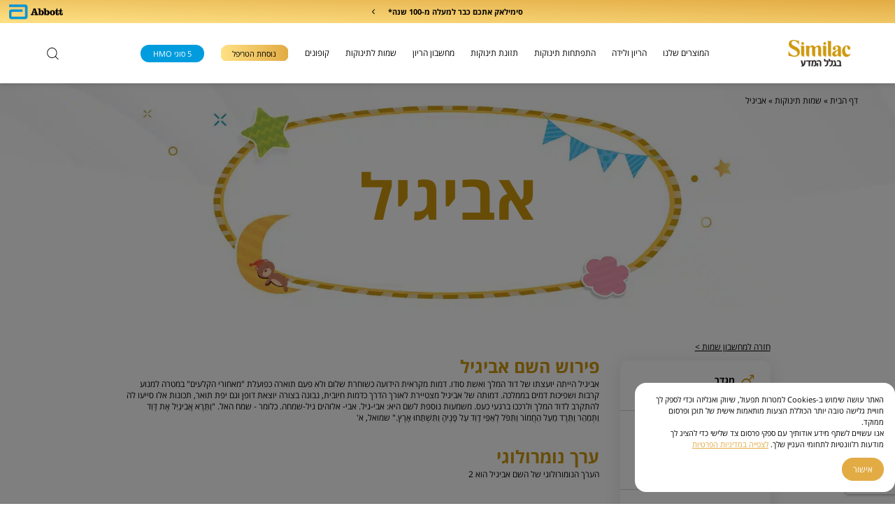

--- FILE ---
content_type: text/html; charset=UTF-8
request_url: https://similac.co.il/baby-names/avigail/
body_size: 21720
content:


<!DOCTYPE html>
<html dir="rtl" lang="he-IL">

<head>
  <!-- Meta -->
  <meta charset="UTF-8">
  <meta name="viewport" content="width=device-width, initial-scale=1.0">
  


      
    <link rel="preload" as="image" href="https://similac.co.il/wp-content/uploads/2023/03/banner.jpg.webp" >
    
      

      
  
        


    <script src="https://www.google.com/recaptcha/api.js?render=6LfGzusoAAAAAO5fNkwMOyFbNrJtTUk9XoEsj0qx"></script>


  <!-- Google Tag Manager -->
  <script>(function(w,d,s,l,i){w[l]=w[l]||[];w[l].push({'gtm.start':
  new Date().getTime(),event:'gtm.js'});var f=d.getElementsByTagName(s)[0],
  j=d.createElement(s),dl=l!='dataLayer'?'&l='+l:'';j.async=true;j.src=
  'https://www.googletagmanager.com/gtm.js?id='+i+dl;f.parentNode.insertBefore(j,f);
})(window,document,'script','dataLayer','GTM-5JK2MC');</script>
<!-- End Google Tag Manager -->
<title>השם אביגיל פירוש ומשמעות | מחשבון שמות סימילאק</title><link rel="preload" data-rocket-preload as="image" href="https://similac.co.il/wp-content/uploads/2023/03/banner.jpg.webp" imagesrcset="https://similac.co.il/wp-content/uploads/2023/03/banner.jpg.webp 1920w, https://similac.co.il/wp-content/uploads/2023/03/banner.jpg-300x81.webp 300w, https://similac.co.il/wp-content/uploads/2023/03/banner.jpg-1024x276.webp 1024w, https://similac.co.il/wp-content/uploads/2023/03/banner.jpg-768x207.webp 768w, https://similac.co.il/wp-content/uploads/2023/03/banner.jpg-1536x414.webp 1536w, https://similac.co.il/wp-content/uploads/2023/03/banner.jpg-100x27.webp 100w, https://similac.co.il/wp-content/uploads/2023/03/banner.jpg-1466x395.webp 1466w, https://similac.co.il/wp-content/uploads/2023/03/banner.jpg-382x103.webp 382w, https://similac.co.il/wp-content/uploads/2023/03/banner.jpg-500x135.webp 500w, https://similac.co.il/wp-content/uploads/2023/03/banner.jpg-700x188.webp 700w, https://similac.co.il/wp-content/uploads/2023/03/banner.jpg-1105x298.webp 1105w, https://similac.co.il/wp-content/uploads/2023/03/banner.jpg-970x261.webp 970w, https://similac.co.il/wp-content/uploads/2023/03/banner.jpg-309x83.webp 309w, https://similac.co.il/wp-content/uploads/2023/03/banner.jpg-226x61.webp 226w, https://similac.co.il/wp-content/uploads/2023/03/banner.jpg-366x99.webp 366w" imagesizes="(max-width: 1920px) 100vw, 1920px" fetchpriority="high">
<meta name='robots' content='index, follow, max-image-preview:large, max-snippet:-1, max-video-preview:-1' />
	<style>img:is([sizes="auto" i], [sizes^="auto," i]) { contain-intrinsic-size: 3000px 1500px }</style>
	
	<!-- This site is optimized with the Yoast SEO plugin v24.9 - https://yoast.com/wordpress/plugins/seo/ -->
	<meta name="description" content="מה מקור השם אביגיל? מה משמעותו ומה פירושו? מה הנומורולוגיה מספרת לנו על שם זה? את כל הפרטים על השם אביגיל ועל עוד המון שמות נוספים תמצאו במחשבון שמות לתינוקות באתר סימילאק" />
	<link rel="canonical" href="https://similac.co.il/baby-names/avigail/" />
	<meta property="og:locale" content="he_IL" />
	<meta property="og:type" content="article" />
	<meta property="og:title" content="השם אביגיל פירוש ומשמעות | מחשבון שמות סימילאק" />
	<meta property="og:description" content="מה מקור השם אביגיל? מה משמעותו ומה פירושו? מה הנומורולוגיה מספרת לנו על שם זה? את כל הפרטים על השם אביגיל ועל עוד המון שמות נוספים תמצאו במחשבון שמות לתינוקות באתר סימילאק" />
	<meta property="og:url" content="https://similac.co.il/baby-names/avigail/" />
	<meta property="og:site_name" content="סימילאק" />
	<meta property="article:publisher" content="https://www.facebook.com/SimilacIsrael/?locale=he_IL" />
	<meta property="article:modified_time" content="2023-08-10T15:08:07+00:00" />
	<meta property="og:image" content="https://similac.co.il/wp-content/themes/similac/babynames/אביגיל.jpg" />
	<meta property="og:image:width" content="1920" />
	<meta property="og:image:height" content="721" />
	<meta property="og:image:type" content="image/jpeg" />
	<meta name="twitter:card" content="summary_large_image" />
	<script type="application/ld+json" class="yoast-schema-graph">{"@context":"https://schema.org","@graph":[{"@type":"WebPage","@id":"https://similac.co.il/baby-names/avigail/","url":"https://similac.co.il/baby-names/avigail/","name":"השם אביגיל פירוש ומשמעות | מחשבון שמות סימילאק","isPartOf":{"@id":"https://similac.co.il/#website"},"datePublished":"2022-10-11T15:35:44+00:00","dateModified":"2023-08-10T15:08:07+00:00","description":"מה מקור השם אביגיל? מה משמעותו ומה פירושו? מה הנומורולוגיה מספרת לנו על שם זה? את כל הפרטים על השם אביגיל ועל עוד המון שמות נוספים תמצאו במחשבון שמות לתינוקות באתר סימילאק","breadcrumb":{"@id":"https://similac.co.il/baby-names/avigail/#breadcrumb"},"inLanguage":"he-IL","potentialAction":[{"@type":"ReadAction","target":["https://similac.co.il/baby-names/avigail/"]}]},{"@type":"BreadcrumbList","@id":"https://similac.co.il/baby-names/avigail/#breadcrumb","itemListElement":[{"@type":"ListItem","position":1,"name":"דף הבית","item":"https://similac.co.il/"},{"@type":"ListItem","position":2,"name":"שמות תינוקות","item":"https://similac.co.il/baby-names/"},{"@type":"ListItem","position":3,"name":"אביגיל"}]},{"@type":"WebSite","@id":"https://similac.co.il/#website","url":"https://similac.co.il/","name":"Similac - סימילאק","description":"מזון לתינוקות","publisher":{"@id":"https://similac.co.il/#organization"},"potentialAction":[{"@type":"SearchAction","target":{"@type":"EntryPoint","urlTemplate":"https://similac.co.il/?s={search_term_string}"},"query-input":{"@type":"PropertyValueSpecification","valueRequired":true,"valueName":"search_term_string"}}],"inLanguage":"he-IL"},{"@type":"Organization","@id":"https://similac.co.il/#organization","name":"Similac - סימילאק","url":"https://similac.co.il/","logo":{"@type":"ImageObject","inLanguage":"he-IL","@id":"https://similac.co.il/#/schema/logo/image/","url":"https://similac.co.il/wp-content/uploads/2022/12/סימילאק-לוגו-e1605433940569.png","contentUrl":"https://similac.co.il/wp-content/uploads/2022/12/סימילאק-לוגו-e1605433940569.png","width":250,"height":250,"caption":"Similac - סימילאק"},"image":{"@id":"https://similac.co.il/#/schema/logo/image/"},"sameAs":["https://www.facebook.com/SimilacIsrael/?locale=he_IL","https://www.instagram.com/similac.il/"]}]}</script>
	<!-- / Yoast SEO plugin. -->


<link rel='dns-prefetch' href='//cdnjs.cloudflare.com' />
<link rel='dns-prefetch' href='//code.jquery.com' />
<link rel='dns-prefetch' href='//s.ytimg.com' />
<link rel='dns-prefetch' href='//cdn.jsdelivr.net' />
<style id='wp-emoji-styles-inline-css' type='text/css'>

	img.wp-smiley, img.emoji {
		display: inline !important;
		border: none !important;
		box-shadow: none !important;
		height: 1em !important;
		width: 1em !important;
		margin: 0 0.07em !important;
		vertical-align: -0.1em !important;
		background: none !important;
		padding: 0 !important;
	}
</style>
<link rel='stylesheet' id='wp-block-library-rtl-css' href='https://similac.co.il/wp-includes/css/dist/block-library/style-rtl.min.css?ver=6.8.3' type='text/css' media='all' />
<style id='classic-theme-styles-inline-css' type='text/css'>
/*! This file is auto-generated */
.wp-block-button__link{color:#fff;background-color:#32373c;border-radius:9999px;box-shadow:none;text-decoration:none;padding:calc(.667em + 2px) calc(1.333em + 2px);font-size:1.125em}.wp-block-file__button{background:#32373c;color:#fff;text-decoration:none}
</style>
<style id='global-styles-inline-css' type='text/css'>
:root{--wp--preset--aspect-ratio--square: 1;--wp--preset--aspect-ratio--4-3: 4/3;--wp--preset--aspect-ratio--3-4: 3/4;--wp--preset--aspect-ratio--3-2: 3/2;--wp--preset--aspect-ratio--2-3: 2/3;--wp--preset--aspect-ratio--16-9: 16/9;--wp--preset--aspect-ratio--9-16: 9/16;--wp--preset--color--black: #000000;--wp--preset--color--cyan-bluish-gray: #abb8c3;--wp--preset--color--white: #ffffff;--wp--preset--color--pale-pink: #f78da7;--wp--preset--color--vivid-red: #cf2e2e;--wp--preset--color--luminous-vivid-orange: #ff6900;--wp--preset--color--luminous-vivid-amber: #fcb900;--wp--preset--color--light-green-cyan: #7bdcb5;--wp--preset--color--vivid-green-cyan: #00d084;--wp--preset--color--pale-cyan-blue: #8ed1fc;--wp--preset--color--vivid-cyan-blue: #0693e3;--wp--preset--color--vivid-purple: #9b51e0;--wp--preset--gradient--vivid-cyan-blue-to-vivid-purple: linear-gradient(135deg,rgba(6,147,227,1) 0%,rgb(155,81,224) 100%);--wp--preset--gradient--light-green-cyan-to-vivid-green-cyan: linear-gradient(135deg,rgb(122,220,180) 0%,rgb(0,208,130) 100%);--wp--preset--gradient--luminous-vivid-amber-to-luminous-vivid-orange: linear-gradient(135deg,rgba(252,185,0,1) 0%,rgba(255,105,0,1) 100%);--wp--preset--gradient--luminous-vivid-orange-to-vivid-red: linear-gradient(135deg,rgba(255,105,0,1) 0%,rgb(207,46,46) 100%);--wp--preset--gradient--very-light-gray-to-cyan-bluish-gray: linear-gradient(135deg,rgb(238,238,238) 0%,rgb(169,184,195) 100%);--wp--preset--gradient--cool-to-warm-spectrum: linear-gradient(135deg,rgb(74,234,220) 0%,rgb(151,120,209) 20%,rgb(207,42,186) 40%,rgb(238,44,130) 60%,rgb(251,105,98) 80%,rgb(254,248,76) 100%);--wp--preset--gradient--blush-light-purple: linear-gradient(135deg,rgb(255,206,236) 0%,rgb(152,150,240) 100%);--wp--preset--gradient--blush-bordeaux: linear-gradient(135deg,rgb(254,205,165) 0%,rgb(254,45,45) 50%,rgb(107,0,62) 100%);--wp--preset--gradient--luminous-dusk: linear-gradient(135deg,rgb(255,203,112) 0%,rgb(199,81,192) 50%,rgb(65,88,208) 100%);--wp--preset--gradient--pale-ocean: linear-gradient(135deg,rgb(255,245,203) 0%,rgb(182,227,212) 50%,rgb(51,167,181) 100%);--wp--preset--gradient--electric-grass: linear-gradient(135deg,rgb(202,248,128) 0%,rgb(113,206,126) 100%);--wp--preset--gradient--midnight: linear-gradient(135deg,rgb(2,3,129) 0%,rgb(40,116,252) 100%);--wp--preset--font-size--small: 13px;--wp--preset--font-size--medium: 20px;--wp--preset--font-size--large: 36px;--wp--preset--font-size--x-large: 42px;--wp--preset--spacing--20: 0.44rem;--wp--preset--spacing--30: 0.67rem;--wp--preset--spacing--40: 1rem;--wp--preset--spacing--50: 1.5rem;--wp--preset--spacing--60: 2.25rem;--wp--preset--spacing--70: 3.38rem;--wp--preset--spacing--80: 5.06rem;--wp--preset--shadow--natural: 6px 6px 9px rgba(0, 0, 0, 0.2);--wp--preset--shadow--deep: 12px 12px 50px rgba(0, 0, 0, 0.4);--wp--preset--shadow--sharp: 6px 6px 0px rgba(0, 0, 0, 0.2);--wp--preset--shadow--outlined: 6px 6px 0px -3px rgba(255, 255, 255, 1), 6px 6px rgba(0, 0, 0, 1);--wp--preset--shadow--crisp: 6px 6px 0px rgba(0, 0, 0, 1);}:where(.is-layout-flex){gap: 0.5em;}:where(.is-layout-grid){gap: 0.5em;}body .is-layout-flex{display: flex;}.is-layout-flex{flex-wrap: wrap;align-items: center;}.is-layout-flex > :is(*, div){margin: 0;}body .is-layout-grid{display: grid;}.is-layout-grid > :is(*, div){margin: 0;}:where(.wp-block-columns.is-layout-flex){gap: 2em;}:where(.wp-block-columns.is-layout-grid){gap: 2em;}:where(.wp-block-post-template.is-layout-flex){gap: 1.25em;}:where(.wp-block-post-template.is-layout-grid){gap: 1.25em;}.has-black-color{color: var(--wp--preset--color--black) !important;}.has-cyan-bluish-gray-color{color: var(--wp--preset--color--cyan-bluish-gray) !important;}.has-white-color{color: var(--wp--preset--color--white) !important;}.has-pale-pink-color{color: var(--wp--preset--color--pale-pink) !important;}.has-vivid-red-color{color: var(--wp--preset--color--vivid-red) !important;}.has-luminous-vivid-orange-color{color: var(--wp--preset--color--luminous-vivid-orange) !important;}.has-luminous-vivid-amber-color{color: var(--wp--preset--color--luminous-vivid-amber) !important;}.has-light-green-cyan-color{color: var(--wp--preset--color--light-green-cyan) !important;}.has-vivid-green-cyan-color{color: var(--wp--preset--color--vivid-green-cyan) !important;}.has-pale-cyan-blue-color{color: var(--wp--preset--color--pale-cyan-blue) !important;}.has-vivid-cyan-blue-color{color: var(--wp--preset--color--vivid-cyan-blue) !important;}.has-vivid-purple-color{color: var(--wp--preset--color--vivid-purple) !important;}.has-black-background-color{background-color: var(--wp--preset--color--black) !important;}.has-cyan-bluish-gray-background-color{background-color: var(--wp--preset--color--cyan-bluish-gray) !important;}.has-white-background-color{background-color: var(--wp--preset--color--white) !important;}.has-pale-pink-background-color{background-color: var(--wp--preset--color--pale-pink) !important;}.has-vivid-red-background-color{background-color: var(--wp--preset--color--vivid-red) !important;}.has-luminous-vivid-orange-background-color{background-color: var(--wp--preset--color--luminous-vivid-orange) !important;}.has-luminous-vivid-amber-background-color{background-color: var(--wp--preset--color--luminous-vivid-amber) !important;}.has-light-green-cyan-background-color{background-color: var(--wp--preset--color--light-green-cyan) !important;}.has-vivid-green-cyan-background-color{background-color: var(--wp--preset--color--vivid-green-cyan) !important;}.has-pale-cyan-blue-background-color{background-color: var(--wp--preset--color--pale-cyan-blue) !important;}.has-vivid-cyan-blue-background-color{background-color: var(--wp--preset--color--vivid-cyan-blue) !important;}.has-vivid-purple-background-color{background-color: var(--wp--preset--color--vivid-purple) !important;}.has-black-border-color{border-color: var(--wp--preset--color--black) !important;}.has-cyan-bluish-gray-border-color{border-color: var(--wp--preset--color--cyan-bluish-gray) !important;}.has-white-border-color{border-color: var(--wp--preset--color--white) !important;}.has-pale-pink-border-color{border-color: var(--wp--preset--color--pale-pink) !important;}.has-vivid-red-border-color{border-color: var(--wp--preset--color--vivid-red) !important;}.has-luminous-vivid-orange-border-color{border-color: var(--wp--preset--color--luminous-vivid-orange) !important;}.has-luminous-vivid-amber-border-color{border-color: var(--wp--preset--color--luminous-vivid-amber) !important;}.has-light-green-cyan-border-color{border-color: var(--wp--preset--color--light-green-cyan) !important;}.has-vivid-green-cyan-border-color{border-color: var(--wp--preset--color--vivid-green-cyan) !important;}.has-pale-cyan-blue-border-color{border-color: var(--wp--preset--color--pale-cyan-blue) !important;}.has-vivid-cyan-blue-border-color{border-color: var(--wp--preset--color--vivid-cyan-blue) !important;}.has-vivid-purple-border-color{border-color: var(--wp--preset--color--vivid-purple) !important;}.has-vivid-cyan-blue-to-vivid-purple-gradient-background{background: var(--wp--preset--gradient--vivid-cyan-blue-to-vivid-purple) !important;}.has-light-green-cyan-to-vivid-green-cyan-gradient-background{background: var(--wp--preset--gradient--light-green-cyan-to-vivid-green-cyan) !important;}.has-luminous-vivid-amber-to-luminous-vivid-orange-gradient-background{background: var(--wp--preset--gradient--luminous-vivid-amber-to-luminous-vivid-orange) !important;}.has-luminous-vivid-orange-to-vivid-red-gradient-background{background: var(--wp--preset--gradient--luminous-vivid-orange-to-vivid-red) !important;}.has-very-light-gray-to-cyan-bluish-gray-gradient-background{background: var(--wp--preset--gradient--very-light-gray-to-cyan-bluish-gray) !important;}.has-cool-to-warm-spectrum-gradient-background{background: var(--wp--preset--gradient--cool-to-warm-spectrum) !important;}.has-blush-light-purple-gradient-background{background: var(--wp--preset--gradient--blush-light-purple) !important;}.has-blush-bordeaux-gradient-background{background: var(--wp--preset--gradient--blush-bordeaux) !important;}.has-luminous-dusk-gradient-background{background: var(--wp--preset--gradient--luminous-dusk) !important;}.has-pale-ocean-gradient-background{background: var(--wp--preset--gradient--pale-ocean) !important;}.has-electric-grass-gradient-background{background: var(--wp--preset--gradient--electric-grass) !important;}.has-midnight-gradient-background{background: var(--wp--preset--gradient--midnight) !important;}.has-small-font-size{font-size: var(--wp--preset--font-size--small) !important;}.has-medium-font-size{font-size: var(--wp--preset--font-size--medium) !important;}.has-large-font-size{font-size: var(--wp--preset--font-size--large) !important;}.has-x-large-font-size{font-size: var(--wp--preset--font-size--x-large) !important;}
:where(.wp-block-post-template.is-layout-flex){gap: 1.25em;}:where(.wp-block-post-template.is-layout-grid){gap: 1.25em;}
:where(.wp-block-columns.is-layout-flex){gap: 2em;}:where(.wp-block-columns.is-layout-grid){gap: 2em;}
:root :where(.wp-block-pullquote){font-size: 1.5em;line-height: 1.6;}
</style>
<link rel='stylesheet' id='cookie-consent-acf-style-css' href='https://similac.co.il/wp-content/plugins/cookie-consent-acf/assets/cookie-consent.css?ver=6.8.3' type='text/css' media='all' />
<link rel='stylesheet' id='swiperd-css' href='https://similac.co.il/wp-content/themes/similac/css/swiper-bundle.min.css?ver=1.5' type='text/css' media='all' />
<link rel='stylesheet' id='aos-css' href='https://similac.co.il/wp-content/themes/similac/css/aos.css?ver=1' type='text/css' media='all' />
<link rel='stylesheet' id='main-css' href='https://similac.co.il/wp-content/themes/similac/css/all.css?ver=1.122222121' type='text/css' media='all' />
<link rel='stylesheet' id='jquery-ui-css' href='//code.jquery.com/ui/1.13.2/themes/base/jquery-ui.css?ver=1' type='text/css' media='all' />
<link rel='stylesheet' id='materialdesignicons-css' href='https://cdn.jsdelivr.net/npm/@mdi/font@6.x/css/materialdesignicons.min.css?ver=1' type='text/css' media='all' />
<link rel='stylesheet' id='vuetify-css' href='https://cdn.jsdelivr.net/npm/vuetify@2.x/dist/vuetify.min.css?ver=1' type='text/css' media='all' />
<script type="text/javascript" id="cookie-consent-acf-script-js-extra">
/* <![CDATA[ */
var cookieConsentACF = {"ajax_url":"https:\/\/similac.co.il\/wp-admin\/admin-ajax.php"};
/* ]]> */
</script>
<script type="text/javascript" src="https://similac.co.il/wp-content/plugins/cookie-consent-acf/assets/cookie-consent.js?ver=6.8.3" id="cookie-consent-acf-script-js"></script>
<link rel="https://api.w.org/" href="https://similac.co.il/wp-json/" /><link rel="alternate" title="oEmbed (JSON)" type="application/json+oembed" href="https://similac.co.il/wp-json/oembed/1.0/embed?url=https%3A%2F%2Fsimilac.co.il%2Fbaby-names%2Favigail%2F" />
<link rel="alternate" title="oEmbed (XML)" type="text/xml+oembed" href="https://similac.co.il/wp-json/oembed/1.0/embed?url=https%3A%2F%2Fsimilac.co.il%2Fbaby-names%2Favigail%2F&#038;format=xml" />
<link rel="icon" href="https://similac.co.il/wp-content/uploads/2023/01/cropped-favicon-32x32.png" sizes="32x32" />
<link rel="icon" href="https://similac.co.il/wp-content/uploads/2023/01/cropped-favicon-192x192.png" sizes="192x192" />
<link rel="apple-touch-icon" href="https://similac.co.il/wp-content/uploads/2023/01/cropped-favicon-180x180.png" />
<meta name="msapplication-TileImage" content="https://similac.co.il/wp-content/uploads/2023/01/cropped-favicon-270x270.png" />



<!-- Meta Pixel Code -->
<script>
!function(f,b,e,v,n,t,s)
{if(f.fbq)return;n=f.fbq=function(){n.callMethod?
n.callMethod.apply(n,arguments):n.queue.push(arguments)};
if(!f._fbq)f._fbq=n;n.push=n;n.loaded=!0;n.version='2.0';
n.queue=[];t=b.createElement(e);t.async=!0;
t.src=v;s=b.getElementsByTagName(e)[0];
s.parentNode.insertBefore(t,s)}(window, document,'script',
'https://connect.facebook.net/en_US/fbevents.js');
fbq('init', '2680395112188426');
fbq('track', 'PageView');
</script>
<noscript><img height="1" width="1" style="display:none"
src="https://www.facebook.com/tr?id=2680395112188426&ev=PageView&noscript=1"
/></noscript>
<!-- End Meta Pixel Code -->

<script data-obct type = "text/javascript">
  /** DO NOT MODIFY THIS CODE**/
  !function(_window, _document) {
    var OB_ADV_ID = '00e7efe57961bc10f02e39280f9e5be8e8';
    if (_window.obApi) {
      var toArray = function(object) {
        return Object.prototype.toString.call(object) === '[object Array]' ? object : [object];
      };
      _window.obApi.marketerId = toArray(_window.obApi.marketerId).concat(toArray(OB_ADV_ID));
      return;
    }
    var api = _window.obApi = function() {
      api.dispatch ? api.dispatch.apply(api, arguments) : api.queue.push(arguments);
    };
    api.version = '1.1';
    api.loaded = true;
    api.marketerId = OB_ADV_ID;
    api.queue = [];
    var tag = _document.createElement('script');
    tag.async = true;
    tag.src = '//amplify.outbrain.com/cp/obtp.js';
    tag.type = 'text/javascript';
    var script = _document.getElementsByTagName('script')[0];
    script.parentNode.insertBefore(tag, script);
  }(window, document);

  obApi('track', 'PAGE_VIEW');
</script>

<!-- Taboola Pixel Code -->
<script type='text/javascript'>
  window._tfa = window._tfa || [];
  window._tfa.push({notify: 'event', name: 'page_view', id: 1319648});
  !function (t, f, a, x) {
         if (!document.getElementById(x)) {
            t.async = 1;t.src = a;t.id=x;f.parentNode.insertBefore(t, f);
         }
  }(document.createElement('script'),
  document.getElementsByTagName('script')[0],
  '//cdn.taboola.com/libtrc/unip/1319648/tfa.js',
  'tb_tfa_script');
</script>
<!-- End of Taboola Pixel Code -->


<script>
document.addEventListener('DOMContentLoaded', function() {
  setTimeout(function() {
    obApi('track', '30 Sec Session Duration');
    console.log('test 30sec');
  }, 30000); // 30000 milliseconds = 30 seconds
});

      </script>


<meta name="generator" content="WP Rocket 3.18.3" data-wpr-features="wpr_oci wpr_image_dimensions wpr_cache_webp wpr_preload_links wpr_desktop" /></head>
<style>
/* Large desktop screens (1920px and above) */
@media screen and (min-width: 1920px) {
  #contactForm > div._input, #copounForm > div._input {
      margin-bottom: 1rem;
  }
  .coupon-popup form > *:nth-child(1), .coupon-popup form > *:nth-child(2), .coupon-popup form > *:nth-child(3), .coupon-popup form > *:nth-child(4), .coupon-popup form > *:nth-child(5), .coupon-popup form > *:nth-child(6), .coupon-popup form > *:nth-child(7), .coupon-popup form > *:nth-child(8) {
    flex: 0 0 14.4vw !important;
}
}

@media (min-width: 1023.98px) {
  .full-content {
    font-size: 0.833vw;
  }
}
@media (max-width: 1023.98px) {
  .d-desktop.open_fav {
    display: none !important;
  }
}
.zoomed-in .swiper-arrows{
  display: flex !important;
}
.product-slider .swiper-arrows{
  display: none;
  justify-content: center;
  gap: 0 1vw;
  margin: 2vw 0;
}
.swiper-arrows a img{
  width: 4vw;
height: auto;
}
@media (max-width: 1023.98px) {

  #contactForm > div._input, #copounForm > div._input {
    height: auto !important;

}


  .error_box {
    flex: 0 0 100%;
    width: 100%;
    margin-left: auto;
    padding-right: 2vw;
    display: flex;
    justify-content: space-between;
    padding-left: 2.5vw;
    flex-direction: column;
    margin: 4vw 0;
}
  .sign-in .select-primary {
    width: 100% !important;
}
  .coupon-popup .row{
    display: flex;
flex-wrap: wrap;
flex-direction: column;
  }
  #copounForm > div._input {
   height: auto !important;
}
.coupon-popup .img img {
    width: 100%;
    height: 50vw;
    object-fit: contain;
}
  .header-hamburger.d-mobile .hamburger_close_icon{
      display: none;
  }
  .d-m{
    margin-bottom: 4vw;
  }
}
</style>

<body class="rtl wp-singular baby-names-template-default single single-baby-names postid-2436 wp-theme-similac">
  <!-- Google Tag Manager (noscript) -->
  <noscript><iframe src="https://www.googletagmanager.com/ns.html?id=GTM-5JK2MC"
    height="0" width="0" style="display:none;visibility:hidden"></iframe></noscript>
    <!-- End Google Tag Manager (noscript) -->
    <!-- Header -->
    <header  class="header">
      <!-- Top -->
      <div  class="top">
        <div  class="container">
          <p class="f-d-16 f-m-24"> <span class="bold">סימילאק אתכם כבר למעלה מ-100 שנה*</span></p>
          <a href="https://similac.co.il/why-similac-gold-plus/" class="f-d-16 f-m-24 bold" target="">
            <span></span> <img width="6" height="11"
            src="https://similac.co.il/wp-content/themes/similac/img/icons/chevron-left.svg" alt="similac-icon"></a>
            <!-- Logo 2 -->
            <div class="header-logo-2 d-desktop">
              <img width="116" height="32" src="https://similac.co.il/wp-content/uploads/2022/08/logo-2.png.webp" class="attachment-100 size-100" alt="לוגו אבוט יצרנית סימילאק" loading="eager" fetchpriority="high" rel="preload" decoding="async" srcset="https://similac.co.il/wp-content/uploads/2022/08/logo-2.png.webp 116w,https://similac.co.il/wp-content/uploads/2022/08/logo-2-100x28.png 100w" sizes="(max-width: 116px) 100vw, 116px" />            </div>
          </div>
        </div>
        <!-- Bottom -->
        <div  class="bottom">
          <div  class="container">
            <!-- Logo -->
            <div class="header-logo">
              <a href="https://similac.co.il">
                <div  class="d-desktop">
                  <img width="180" height="76" src="https://similac.co.il/wp-content/uploads/2022/08/logo.png.webp" class="attachment-100 size-100" alt="לוגו סימילאק" loading="eager" fetchpriority="high" rel="preload" decoding="async" srcset="https://similac.co.il/wp-content/uploads/2022/08/logo.png.webp 180w,https://similac.co.il/wp-content/uploads/2022/08/logo-100x42.png 100w" sizes="(max-width: 180px) 100vw, 180px" />                </div>

                <div  class="d-mobile">
                  <img width="180" height="49" src="https://similac.co.il/wp-content/uploads/2023/01/logo.png.webp" class="attachment-100 size-100" alt="לוגו סימילאק" loading="eager" fetchpriority="high" rel="preload" decoding="async" srcset="https://similac.co.il/wp-content/uploads/2023/01/logo.png.webp 180w,https://similac.co.il/wp-content/uploads/2023/01/logo-100x27.png 100w" sizes="(max-width: 180px) 100vw, 180px" />                </div>


              </a>
            </div>
            <!-- Menu -->
            <div class="header-menu d-desktop">
              <ul class="f-d-18" id="menu">
                <!-- Item -->
                                                      <li class="sidebar-nav-item">
                      <!-- Dropdown -->
                      <div class="dropdown">
                        <!-- Toggler -->
                        <div class="dropdown-toggler">
                          <a data-id="25" href="https://similac.co.il/products/" class="sidebar-nav-link parent_menu" id="id-0">
                            המוצרים שלנו                          </a>
                        </div>
                        <!-- Menu -->

                                                <div class="dropdown-menu no-childs">
                          <div class="row">
                            <!-- Col -->
                                                          <div class="col">
                                                                  <a href="https://similac.co.il/products/similac-gold-plus/" class="f-d-16">סימילאק גולד פלוס</a>
                                                                <ul class="f-d-16">
                                                                  </ul>
                              </div>
                                                          <div class="col">
                                                                  <a href="https://similac.co.il/products/similac-gold/" class="f-d-16">סימילאק גולד</a>
                                                                <ul class="f-d-16">
                                                                  </ul>
                              </div>
                                                          <div class="col">
                                                                  <a href="https://similac.co.il/products/similac-gold-comfort-1/" class="f-d-16">סימילאק גולד קומפורט</a>
                                                                <ul class="f-d-16">
                                                                  </ul>
                              </div>
                                                          <div class="col">
                                                                  <a href="https://similac.co.il/products/similac-lamehadrin-1/" class="f-d-16">סימילאק למהדרין בד”ץ</a>
                                                                <ul class="f-d-16">
                                                                  </ul>
                              </div>
                                                          <div class="col">
                                                                  <a href="https://similac.co.il/products/similac-isomil-after-birth/" class="f-d-16">סימילאק צמחי</a>
                                                                <ul class="f-d-16">
                                                                  </ul>
                              </div>
                                                          <div class="col">
                                                                  <a href="https://similac.co.il/products/spitup/" class="f-d-16">סימילאק A.R.</a>
                                                                <ul class="f-d-16">
                                                                  </ul>
                              </div>
                                                          <div class="col">
                                                                  <a href="https://similac.co.il/products/" class="f-d-16">סימילאק - כל המוצרים</a>
                                                                <ul class="f-d-16">
                                                                  </ul>
                              </div>
                                                      </div>
                        </div>
                      </div>
                    </li>
                                                        <li class="sidebar-nav-item">
                      <!-- Dropdown -->
                      <div class="dropdown">
                        <!-- Toggler -->
                        <div class="dropdown-toggler">
                          <a data-id="26" href="https://similac.co.il/pregnancy/" class="sidebar-nav-link parent_menu" id="id-1">
                            הריון ולידה                          </a>
                        </div>
                        <!-- Menu -->

                                                <div class="dropdown-menu no-childs">
                          <div class="row">
                            <!-- Col -->
                                                          <div class="col">
                                                                  <a href="https://similac.co.il/pregnancy/pregnancy-weeks-by-months/" class="f-d-16">שבועות הריון לפי חודשים</a>
                                                                <ul class="f-d-16">
                                                                  </ul>
                              </div>
                                                          <div class="col">
                                                                  <a href="https://similac.co.il/pregnancy/tips-and-info/" class="f-d-16">מידע וטיפים להריון</a>
                                                                <ul class="f-d-16">
                                                                  </ul>
                              </div>
                                                          <div class="col">
                                                                  <a href="https://similac.co.il/pregnancy/preparing-for-birth/" class="f-d-16">להתכונן ללידה</a>
                                                                <ul class="f-d-16">
                                                                  </ul>
                              </div>
                                                          <div class="col">
                                                                  <a href="https://similac.co.il/pregnancy/birth/" class="f-d-16">הלידה והשהות בבית החולים</a>
                                                                <ul class="f-d-16">
                                                                  </ul>
                              </div>
                                                          <div class="col">
                                                                  <a href="https://similac.co.il/pregnancy/after-birth/" class="f-d-16">אחרי הלידה</a>
                                                                <ul class="f-d-16">
                                                                  </ul>
                              </div>
                                                          <div class="col">
                                                                  <a href="https://similac.co.il/pregnancy/tools-and-calculators/" class="f-d-16">הריון ולידה- כלים ומחשבונים</a>
                                                                <ul class="f-d-16">
                                                                  </ul>
                              </div>
                                                          <div class="col">
                                                                  <a href="https://similac.co.il/pregnancy-kit/" class="f-d-16">ערכת לידה</a>
                                                                <ul class="f-d-16">
                                                                  </ul>
                              </div>
                                                      </div>
                        </div>
                      </div>
                    </li>
                                                        <li class="sidebar-nav-item">
                      <!-- Dropdown -->
                      <div class="dropdown">
                        <!-- Toggler -->
                        <div class="dropdown-toggler">
                          <a data-id="27" href="https://similac.co.il/baby-development-and-nutrition/baby-development/" class="sidebar-nav-link parent_menu" id="id-2">
                            התפתחות תינוקות                          </a>
                        </div>
                        <!-- Menu -->

                                                <div class="dropdown-menu no-childs">
                          <div class="row">
                            <!-- Col -->
                                                          <div class="col">
                                                                  <a href="https://similac.co.il/baby-development-and-nutrition/baby-care/" class="f-d-16">טיפול בתינוקות</a>
                                                                <ul class="f-d-16">
                                                                  </ul>
                              </div>
                                                          <div class="col">
                                                                  <a href="https://similac.co.il/baby-development-and-nutrition/baby-development/" class="f-d-16">התפתחות התינוק</a>
                                                                <ul class="f-d-16">
                                                                  </ul>
                              </div>
                                                          <div class="col">
                                                                  <a href="https://similac.co.il/baby-development-and-nutrition/premature-babies/" class="f-d-16">פגים - טיפול והתפתחות</a>
                                                                <ul class="f-d-16">
                                                                  </ul>
                              </div>
                                                          <div class="col">
                                                                  <a href="https://similac.co.il/baby-development-and-nutrition/tools/" class="f-d-16">כלים להורה הטרי</a>
                                                                <ul class="f-d-16">
                                                                  </ul>
                              </div>
                                                          <div class="col">
                                                                  <a href="https://similac.co.il/baby-development-and-nutrition/tools/diaper-decoder/" class="f-d-16">מפענח החיתול</a>
                                                                <ul class="f-d-16">
                                                                  </ul>
                              </div>
                                                      </div>
                        </div>
                      </div>
                    </li>
                                                        <li class="sidebar-nav-item">
                      <!-- Dropdown -->
                      <div class="dropdown">
                        <!-- Toggler -->
                        <div class="dropdown-toggler">
                          <a data-id="3756" href="https://similac.co.il/baby-development-and-nutrition/nutrition/" class="sidebar-nav-link parent_menu" id="id-3">
                            תזונת תינוקות                          </a>
                        </div>
                        <!-- Menu -->

                                                <div class="dropdown-menu no-childs">
                          <div class="row">
                            <!-- Col -->
                                                          <div class="col">
                                                                  <a href="https://similac.co.il/baby-development-and-nutrition/nutrition/first-steps-in-baby-feeding/" class="f-d-16">תזונת תינוקות - צעדים ראשונים</a>
                                                                <ul class="f-d-16">
                                                                  </ul>
                              </div>
                                                          <div class="col">
                                                                  <a href="https://similac.co.il/baby-development-and-nutrition/nutrition/formula/" class="f-d-16">תמ"ל - תרכובת מזון לתינוקות</a>
                                                                <ul class="f-d-16">
                                                                  </ul>
                              </div>
                                                          <div class="col">
                                                                  <a href="https://similac.co.il/baby-development-and-nutrition/nutrition/breastfeeding/" class="f-d-16">הנקה</a>
                                                                <ul class="f-d-16">
                                                                  </ul>
                              </div>
                                                          <div class="col">
                                                                  <a href="https://similac.co.il/baby-development-and-nutrition/nutrition/first-steps-in-baby-feeding/how-much-a-baby-should-eat/" class="f-d-16">כמה תינוק צריך לאכול?</a>
                                                                <ul class="f-d-16">
                                                                  </ul>
                              </div>
                                                          <div class="col">
                                                                  <a href="https://similac.co.il/baby-development-and-nutrition/nutrition/indigestion/" class="f-d-16">בעיות עיכול</a>
                                                                <ul class="f-d-16">
                                                                  </ul>
                              </div>
                                                      </div>
                        </div>
                      </div>
                    </li>
                                                        <!-- Item -->
                    <li><a data-id="2221" href="https://similac.co.il/pregnancy/calculator/" class="link sidebar-nav-link">מחשבון הריון</a></li>
                                                        <li class="sidebar-nav-item">
                      <!-- Dropdown -->
                      <div class="dropdown">
                        <!-- Toggler -->
                        <div class="dropdown-toggler">
                          <a data-id="29" href="https://similac.co.il/baby-names/" class="sidebar-nav-link parent_menu" id="id-5">
                            שמות לתינוקות                          </a>
                        </div>
                        <!-- Menu -->

                                                <div class="dropdown-menu no-childs">
                          <div class="row">
                            <!-- Col -->
                                                          <div class="col">
                                                                  <a href="https://similac.co.il/baby-names/boys-names/" class="f-d-16">שמות לבנים</a>
                                                                <ul class="f-d-16">
                                                                  </ul>
                              </div>
                                                          <div class="col">
                                                                  <a href="https://similac.co.il/baby-names/girls-names/" class="f-d-16">שמות לבנות</a>
                                                                <ul class="f-d-16">
                                                                  </ul>
                              </div>
                                                      </div>
                        </div>
                      </div>
                    </li>
                                                        <!-- Item -->
                    <li><a data-id="553" href="https://similac.co.il/product-coupon/" class="link sidebar-nav-link">קופונים</a></li>
                                    <li>
                    <a href="https://similac.co.il/why-similac-gold/" class="btn btn-primary btn-small" target="">
                      נוסחת הטריפל                    </a>
                  </li>
                  <!-- Item -->
                  <li>
                    <a href="https://similac.co.il/why-similac-gold-plus/" class="btn btn-secondary btn-small" target="">
                      5 סוגי HMO                    </a>
                  </li>

                </ul>
              </div>
              <!-- Action -->
              <div class="header-action">
                <!-- Hamburger -->
                <div class="header-hamburger d-mobile">
                  <input id="hamburger" class="hamburger-input" type="checkbox" style="display:none;">
                  <label for="hamburger" class="hamburger-label">
                    <img width="49" height="38" class="hamburger_icon"  src="https://similac.co.il/wp-content/themes/similac/img/icons/hamburger.svg" alt="similac-icon">
                    <img width="18" height="17"  class="hamburger_close_icon"  src="https://similac.co.il/wp-content/themes/similac/img/icons/close-alt.svg" alt="similac-icon">
                  </label>
                  <!-- Menu Mobile -->




                  <div class="header-menu-mobile d-mobile">
                    <div class="header-search">
                      <form name="headerSearch" id="headerSearch" method="get" action="https://similac.co.il/">
                        <input type="search" id="input-keywordmobile" name="s" class="f-m-30" placeholder="לדוגמא התפתחות תינוקות..." value="" aria-label="Search"  >

                        <button type="submit" id="searchsubmit" value="חיפוש" class="banner-text-btn">
                          <img width="25" height="25"  src="https://similac.co.il/wp-content/themes/similac/img/icons/search.svg" alt="similac-img"/>
                        </button>



                        <!-- <a href="#" onclick="searchclickedmob();" class="header-search-icon"><img width="25" height="25"  src="https://similac.co.il/wp-content/themes/similac/img/icons/search.svg"  alt="similac-img"></a> -->
                      </form>
                    </div>
                    <div class="accordion">
                      <!-- Collapsible -->
                                                                        <!-- Collapsible -->
                          <div class="collapsible">
                            <input id="collapse-1" class="collapse-input" type="checkbox" style="display:none;">
                            <!-- Toggler -->
                            <label for="collapse-1" class="collapse-label">
                              <div class="collapse-toggler f-m-30 bold">
                                <a href="https://similac.co.il/products/">
                                  המוצרים שלנו                                </a>
                                <img width="29" height="16"  src="https://similac.co.il/wp-content/themes/similac/img/icons/chevron-down-gold.svg" alt="similac-img">
                              </div>
                            </label>


                                                                                          <!-- Collapse -->
                                <div class="collapse">
                                  <div>
                                    <ul class="f-d-18 f-m-30">
                                      <li>
                                        <a href="https://similac.co.il/products/similac-gold-plus/"> סימילאק גולד פלוס</a>
                                      </li>

                                    </ul>
                                  </div>
                                </div>

                              

                                                                                          <!-- Collapse -->
                                <div class="collapse">
                                  <div>
                                    <ul class="f-d-18 f-m-30">
                                      <li>
                                        <a href="https://similac.co.il/products/similac-gold/"> סימילאק גולד</a>
                                      </li>

                                    </ul>
                                  </div>
                                </div>

                              

                                                                                          <!-- Collapse -->
                                <div class="collapse">
                                  <div>
                                    <ul class="f-d-18 f-m-30">
                                      <li>
                                        <a href="https://similac.co.il/products/similac-gold-comfort-1/"> סימילאק גולד קומפורט</a>
                                      </li>

                                    </ul>
                                  </div>
                                </div>

                              

                                                                                          <!-- Collapse -->
                                <div class="collapse">
                                  <div>
                                    <ul class="f-d-18 f-m-30">
                                      <li>
                                        <a href="https://similac.co.il/products/similac-lamehadrin-1/"> סימילאק למהדרין בד”ץ</a>
                                      </li>

                                    </ul>
                                  </div>
                                </div>

                              

                                                                                          <!-- Collapse -->
                                <div class="collapse">
                                  <div>
                                    <ul class="f-d-18 f-m-30">
                                      <li>
                                        <a href="https://similac.co.il/products/similac-isomil-after-birth/"> סימילאק צמחי</a>
                                      </li>

                                    </ul>
                                  </div>
                                </div>

                              

                                                                                          <!-- Collapse -->
                                <div class="collapse">
                                  <div>
                                    <ul class="f-d-18 f-m-30">
                                      <li>
                                        <a href="https://similac.co.il/products/spitup/"> סימילאק A.R.</a>
                                      </li>

                                    </ul>
                                  </div>
                                </div>

                              

                                                                                          <!-- Collapse -->
                                <div class="collapse">
                                  <div>
                                    <ul class="f-d-18 f-m-30">
                                      <li>
                                        <a href="https://similac.co.il/products/"> סימילאק - כל המוצרים</a>
                                      </li>

                                    </ul>
                                  </div>
                                </div>

                              

                            
                          </div>
                                                                          <!-- Collapsible -->
                          <div class="collapsible">
                            <input id="collapse-2" class="collapse-input" type="checkbox" style="display:none;">
                            <!-- Toggler -->
                            <label for="collapse-2" class="collapse-label">
                              <div class="collapse-toggler f-m-30 bold">
                                <a href="https://similac.co.il/pregnancy/">
                                  הריון ולידה                                </a>
                                <img width="29" height="16"  src="https://similac.co.il/wp-content/themes/similac/img/icons/chevron-down-gold.svg" alt="similac-img">
                              </div>
                            </label>


                                                                                          <!-- Collapse -->
                                <div class="collapse">
                                  <div>
                                    <ul class="f-d-18 f-m-30">
                                      <li>
                                        <a href="https://similac.co.il/pregnancy/pregnancy-weeks-by-months/"> שבועות הריון לפי חודשים</a>
                                      </li>

                                    </ul>
                                  </div>
                                </div>

                              

                                                                                          <!-- Collapse -->
                                <div class="collapse">
                                  <div>
                                    <ul class="f-d-18 f-m-30">
                                      <li>
                                        <a href="https://similac.co.il/pregnancy/tips-and-info/"> מידע וטיפים להריון</a>
                                      </li>

                                    </ul>
                                  </div>
                                </div>

                              

                                                                                          <!-- Collapse -->
                                <div class="collapse">
                                  <div>
                                    <ul class="f-d-18 f-m-30">
                                      <li>
                                        <a href="https://similac.co.il/pregnancy/preparing-for-birth/"> להתכונן ללידה</a>
                                      </li>

                                    </ul>
                                  </div>
                                </div>

                              

                                                                                          <!-- Collapse -->
                                <div class="collapse">
                                  <div>
                                    <ul class="f-d-18 f-m-30">
                                      <li>
                                        <a href="https://similac.co.il/pregnancy/birth/"> הלידה והשהות בבית החולים</a>
                                      </li>

                                    </ul>
                                  </div>
                                </div>

                              

                                                                                          <!-- Collapse -->
                                <div class="collapse">
                                  <div>
                                    <ul class="f-d-18 f-m-30">
                                      <li>
                                        <a href="https://similac.co.il/pregnancy/after-birth/"> אחרי הלידה</a>
                                      </li>

                                    </ul>
                                  </div>
                                </div>

                              

                                                                                          <!-- Collapse -->
                                <div class="collapse">
                                  <div>
                                    <ul class="f-d-18 f-m-30">
                                      <li>
                                        <a href="https://similac.co.il/pregnancy/tools-and-calculators/"> הריון ולידה- כלים ומחשבונים</a>
                                      </li>

                                    </ul>
                                  </div>
                                </div>

                              

                                                                                          <!-- Collapse -->
                                <div class="collapse">
                                  <div>
                                    <ul class="f-d-18 f-m-30">
                                      <li>
                                        <a href="https://similac.co.il/pregnancy-kit/"> ערכת לידה</a>
                                      </li>

                                    </ul>
                                  </div>
                                </div>

                              

                            
                          </div>
                                                                          <!-- Collapsible -->
                          <div class="collapsible">
                            <input id="collapse-3" class="collapse-input" type="checkbox" style="display:none;">
                            <!-- Toggler -->
                            <label for="collapse-3" class="collapse-label">
                              <div class="collapse-toggler f-m-30 bold">
                                <a href="https://similac.co.il/baby-development-and-nutrition/baby-development/">
                                  התפתחות תינוקות                                </a>
                                <img width="29" height="16"  src="https://similac.co.il/wp-content/themes/similac/img/icons/chevron-down-gold.svg" alt="similac-img">
                              </div>
                            </label>


                                                                                          <!-- Collapse -->
                                <div class="collapse">
                                  <div>
                                    <ul class="f-d-18 f-m-30">
                                      <li>
                                        <a href="https://similac.co.il/baby-development-and-nutrition/baby-care/"> טיפול בתינוקות</a>
                                      </li>

                                    </ul>
                                  </div>
                                </div>

                              

                                                                                          <!-- Collapse -->
                                <div class="collapse">
                                  <div>
                                    <ul class="f-d-18 f-m-30">
                                      <li>
                                        <a href="https://similac.co.il/baby-development-and-nutrition/baby-development/"> התפתחות התינוק</a>
                                      </li>

                                    </ul>
                                  </div>
                                </div>

                              

                                                                                          <!-- Collapse -->
                                <div class="collapse">
                                  <div>
                                    <ul class="f-d-18 f-m-30">
                                      <li>
                                        <a href="https://similac.co.il/baby-development-and-nutrition/premature-babies/"> פגים - טיפול והתפתחות</a>
                                      </li>

                                    </ul>
                                  </div>
                                </div>

                              

                                                                                          <!-- Collapse -->
                                <div class="collapse">
                                  <div>
                                    <ul class="f-d-18 f-m-30">
                                      <li>
                                        <a href="https://similac.co.il/baby-development-and-nutrition/tools/"> כלים להורה הטרי</a>
                                      </li>

                                    </ul>
                                  </div>
                                </div>

                              

                                                                                          <!-- Collapse -->
                                <div class="collapse">
                                  <div>
                                    <ul class="f-d-18 f-m-30">
                                      <li>
                                        <a href="https://similac.co.il/baby-development-and-nutrition/tools/diaper-decoder/"> מפענח החיתול</a>
                                      </li>

                                    </ul>
                                  </div>
                                </div>

                              

                            
                          </div>
                                                                          <!-- Collapsible -->
                          <div class="collapsible">
                            <input id="collapse-4" class="collapse-input" type="checkbox" style="display:none;">
                            <!-- Toggler -->
                            <label for="collapse-4" class="collapse-label">
                              <div class="collapse-toggler f-m-30 bold">
                                <a href="https://similac.co.il/baby-development-and-nutrition/nutrition/">
                                  תזונת תינוקות                                </a>
                                <img width="29" height="16"  src="https://similac.co.il/wp-content/themes/similac/img/icons/chevron-down-gold.svg" alt="similac-img">
                              </div>
                            </label>


                                                                                          <!-- Collapse -->
                                <div class="collapse">
                                  <div>
                                    <ul class="f-d-18 f-m-30">
                                      <li>
                                        <a href="https://similac.co.il/baby-development-and-nutrition/nutrition/first-steps-in-baby-feeding/"> תזונת תינוקות - צעדים ראשונים</a>
                                      </li>

                                    </ul>
                                  </div>
                                </div>

                              

                                                                                          <!-- Collapse -->
                                <div class="collapse">
                                  <div>
                                    <ul class="f-d-18 f-m-30">
                                      <li>
                                        <a href="https://similac.co.il/baby-development-and-nutrition/nutrition/formula/"> תמ"ל - תרכובת מזון לתינוקות</a>
                                      </li>

                                    </ul>
                                  </div>
                                </div>

                              

                                                                                          <!-- Collapse -->
                                <div class="collapse">
                                  <div>
                                    <ul class="f-d-18 f-m-30">
                                      <li>
                                        <a href="https://similac.co.il/baby-development-and-nutrition/nutrition/breastfeeding/"> הנקה</a>
                                      </li>

                                    </ul>
                                  </div>
                                </div>

                              

                                                                                          <!-- Collapse -->
                                <div class="collapse">
                                  <div>
                                    <ul class="f-d-18 f-m-30">
                                      <li>
                                        <a href="https://similac.co.il/baby-development-and-nutrition/nutrition/first-steps-in-baby-feeding/how-much-a-baby-should-eat/"> כמה תינוק צריך לאכול?</a>
                                      </li>

                                    </ul>
                                  </div>
                                </div>

                              

                                                                                          <!-- Collapse -->
                                <div class="collapse">
                                  <div>
                                    <ul class="f-d-18 f-m-30">
                                      <li>
                                        <a href="https://similac.co.il/baby-development-and-nutrition/nutrition/indigestion/"> בעיות עיכול</a>
                                      </li>

                                    </ul>
                                  </div>
                                </div>

                              

                            
                          </div>
                                                                          <div class="collapsible">
                            <div class="collapse-toggler f-m-30 bold">
                              <a href="https://similac.co.il/pregnancy/calculator/">מחשבון הריון</a>
                            </div>
                          </div>


                                                                          <!-- Collapsible -->
                          <div class="collapsible">
                            <input id="collapse-6" class="collapse-input" type="checkbox" style="display:none;">
                            <!-- Toggler -->
                            <label for="collapse-6" class="collapse-label">
                              <div class="collapse-toggler f-m-30 bold">
                                <a href="https://similac.co.il/baby-names/">
                                  שמות לתינוקות                                </a>
                                <img width="29" height="16"  src="https://similac.co.il/wp-content/themes/similac/img/icons/chevron-down-gold.svg" alt="similac-img">
                              </div>
                            </label>


                                                                                          <!-- Collapse -->
                                <div class="collapse">
                                  <div>
                                    <ul class="f-d-18 f-m-30">
                                      <li>
                                        <a href="https://similac.co.il/baby-names/boys-names/"> שמות לבנים</a>
                                      </li>

                                    </ul>
                                  </div>
                                </div>

                              

                                                                                          <!-- Collapse -->
                                <div class="collapse">
                                  <div>
                                    <ul class="f-d-18 f-m-30">
                                      <li>
                                        <a href="https://similac.co.il/baby-names/girls-names/"> שמות לבנות</a>
                                      </li>

                                    </ul>
                                  </div>
                                </div>

                              

                            
                          </div>
                                                                          <div class="collapsible">
                            <div class="collapse-toggler f-m-30 bold">
                              <a href="https://similac.co.il/product-coupon/">קופונים</a>
                            </div>
                          </div>


                                              </div>



                      <div class="btns">
                        <a href="https://similac.co.il/why-similac-gold/" class="btn btn-primary btn-small" target="">
                          נוסחת הטריפל                        </a>
                        <a href="https://similac.co.il/why-similac-gold-plus/" class="btn btn-secondary btn-small" target="">
                          5 סוגי HMO                        </a>
                      </div>
                    </div>
                  </div>
                  <!-- List -->
                  <ul>
                    <!-- Item -->
                    <!-- <li class="d-desktop">
                      <a href="#">
                        <img width="24" height="26" src="https://similac.co.il/wp-content/uploads/2022/08/account.svg" class="attachment-100 size-100" alt="אלמנט דמות" loading="eager" fetchpriority="high" rel="preload" decoding="async" />                      </a>
                    </li> -->
                    <!-- Item -->
                                        <!-- Item -->
                    <li class="d-desktop header-search-icon">
                      <a href="#">
                        <img width="25" height="25" src="https://similac.co.il/wp-content/uploads/2022/08/search.svg" class="attachment-100 size-100" alt="אלמנט זכוכית מגדלת" loading="eager" fetchpriority="high" rel="preload" decoding="async" />                      </a>
                    </li>
                  </ul>
                </div>
                <!-- Logo 2 -->
                <div class="header-logo-2 d-mobile"><img width="116" height="32"  src="https://similac.co.il/wp-content/themes/similac/img/global/logo-2.png.webp" alt="similac-icon"></div>
              </div>
            </div>
            <!-- Search -->
            <div  class="header-search-menu">
              <!-- Heading -->
              <div  class="heading">
                <div  class="container">
                  <!-- Logo -->
                  <div class="header-logo">
                    <a href="https://similac.co.il"><img width="180" height="76"  src="https://similac.co.il/wp-content/themes/similac/img/global/logo.png.webp" alt="similac-icon"></a>
                  </div>
                  <!-- Form -->
                  <div class="header-search">

                    <form  class="form-inline search-form my-2 my-lg-0"  name="headerSearch" id="headerSearch" method="get" action="https://similac.co.il/">
                      <p class="f-d-18 f-m-30">מה אתם מחפשים?</p>
                      <input type="search"  name="s" id="input-keyworddesktop" class="f-m-30" placeholder="לדוגמא התפתחות תינוקות..." value="" aria-label="Search"  >
                      <!-- <input type="search" id="input-keyworddesktop" name="s" class="f-m-30" placeholder="לדוגמא התפתחות תינוקות..." value="" aria-label="Search"  > -->

                      <button type="submit" id="searchsubmit" value="חיפוש" class="banner-text-btn">
                        <img width="25" height="25"  src="https://similac.co.il/wp-content/themes/similac/img/icons/search.svg" alt="similac-img"/>
                      </button>
                      <!-- <a class="pointer" onclick="document.getElementById('headerSearch').submit();"></a> -->
                    </form>
                    <!-- searchclicked() -->
                  </div>
                  <!-- Close -->
                  <div class="close">
                    <a href="#"><img width="7" height="7"  src="https://similac.co.il/wp-content/themes/similac/img/icons/close.svg" alt="similac-img"></a>
                  </div>
                </div>
              </div>
              <!-- Body -->
              <!-- <div class="body">
              <div  class="container">


              <div class="search-results">
              <h3 class="f-d-25 f-m-42">תוצאות חיפוש</h3>
              <p class="f-d-16 f-m-28" id="search-results-title"></p>

              <ul id="search-results-data" class="f-d-18 f-m-32 medium">

            </ul>

          </div>
          <form  class="form-inline search-form my-2 my-lg-0"  name="headerSearch" id="headerSearch" method="get" action="https://similac.co.il/">
          <div class="text-center">
          <input type="search" hidden id="input-keyboard2" name="s" class="f-m-30" placeholder="לדוגמא התפתחות תינוקות..." value="" aria-label="Search" >

          <button type="submit" id="submittext" class="f-d-18 f-m-32 bold text-underline">לכל התוצאות <img width="6" height="11"
          src="https://similac.co.il/wp-content/themes/similac/img/icons/chevron-left.svg" alt="similac-img"></button>
        </div>
      </form>

    </div>
  </div> -->
</div>
</header>



<!-- <form  class="form-inline search-form my-2 my-lg-0"  name="headerSearch" id="headerSearch" method="get" action="https://similac.co.il/">
<p class="f-d-18 f-m-30">מה אתם מחפשים?</p>
<input type="search" id="input-keyworddesktop" name="s" class="f-m-30" placeholder="לדוגמא התפתחות תינוקות..." value="" aria-label="Search"  >
<a class="pointer" onclick="searchclicked();"><img width="25" height="25"  src="https://similac.co.il/wp-content/themes/similac/img/icons/search.svg" alt="similac-img"></a>
</form>

-->
<style media="screen">
  .da{
    display: flex;
    flex-direction: column;
  }
  .da a{
    text-decoration: underline;
  }
</style>
<div  class="window" style="display:none">

  <form method="get">

    <div id="error"></div>

    <input id="sname" class="window__name" type="text" placeholder="Your name" required/>

    <button id="calculate" type="submit" onload="submit()" class="window__button"></button>

  </form>

  <div  class="window__modal__background" id="modal">

    <div  class="window__modal__area">

      <div class="numbers" id="result">

      </div>

      <div class="window__response" id="response">

        <span id="destinyNumber"></span>

        <span id="destinyText"></span>

        <span id="soulNumber"></span>

        <span id="soulText"></span>

        <span id="personalityNumber"></span>

        <span id="personalityText"></span>

      </div>

      <button id="clean" type="reset" class="window__button__clean"></button>

    </div>



  </div>

</div>

<!-- Name Banner -->

<div  class="name-banner">

  <!-- Container -->

  <div  class="container">

    <h1 class="f-d-135 f-m-90 text-gold-light" id='name'>אביגיל</h1>



  </div>

  <!-- Bg -->

  
  <div  class="bg">

    <div class="d-desktop">



      <img width="1920" height="517" src="https://similac.co.il/wp-content/uploads/2023/03/banner.jpg.webp" class="attachment-full size-full" alt="אביגיל" loading="eager" fetchpriority="high" rel="preload" decoding="async" srcset="https://similac.co.il/wp-content/uploads/2023/03/banner.jpg.webp 1920w, https://similac.co.il/wp-content/uploads/2023/03/banner.jpg-300x81.webp 300w, https://similac.co.il/wp-content/uploads/2023/03/banner.jpg-1024x276.webp 1024w, https://similac.co.il/wp-content/uploads/2023/03/banner.jpg-768x207.webp 768w, https://similac.co.il/wp-content/uploads/2023/03/banner.jpg-1536x414.webp 1536w, https://similac.co.il/wp-content/uploads/2023/03/banner.jpg-100x27.webp 100w, https://similac.co.il/wp-content/uploads/2023/03/banner.jpg-1466x395.webp 1466w, https://similac.co.il/wp-content/uploads/2023/03/banner.jpg-382x103.webp 382w, https://similac.co.il/wp-content/uploads/2023/03/banner.jpg-500x135.webp 500w, https://similac.co.il/wp-content/uploads/2023/03/banner.jpg-700x188.webp 700w, https://similac.co.il/wp-content/uploads/2023/03/banner.jpg-1105x298.webp 1105w, https://similac.co.il/wp-content/uploads/2023/03/banner.jpg-970x261.webp 970w, https://similac.co.il/wp-content/uploads/2023/03/banner.jpg-309x83.webp 309w, https://similac.co.il/wp-content/uploads/2023/03/banner.jpg-226x61.webp 226w, https://similac.co.il/wp-content/uploads/2023/03/banner.jpg-366x99.webp 366w" sizes="(max-width: 1920px) 100vw, 1920px" />
    </div>

    <div class="d-mobile">

      <img width="750" height="448" src="https://similac.co.il/wp-content/uploads/2023/03/banner-mobile.jpg.webp" class="attachment-full size-full" alt="אלמנט עיצובי - מחשבון השמות של סימילאק" loading="eager" fetchpriority="high" rel="preload" decoding="async" srcset="https://similac.co.il/wp-content/uploads/2023/03/banner-mobile.jpg.webp 750w, https://similac.co.il/wp-content/uploads/2023/03/banner-mobile.jpg-300x179.webp 300w, https://similac.co.il/wp-content/uploads/2023/03/banner-mobile.jpg-100x60.webp 100w, https://similac.co.il/wp-content/uploads/2023/03/banner-mobile.jpg-747x446.webp 747w, https://similac.co.il/wp-content/uploads/2023/03/banner-mobile.jpg-382x228.webp 382w, https://similac.co.il/wp-content/uploads/2023/03/banner-mobile.jpg-500x299.webp 500w, https://similac.co.il/wp-content/uploads/2023/03/banner-mobile.jpg-700x418.webp 700w, https://similac.co.il/wp-content/uploads/2023/03/banner-mobile.jpg-455x272.webp 455w, https://similac.co.il/wp-content/uploads/2023/03/banner-mobile.jpg-309x185.webp 309w, https://similac.co.il/wp-content/uploads/2023/03/banner-mobile.jpg-226x135.webp 226w, https://similac.co.il/wp-content/uploads/2023/03/banner-mobile.jpg-253x151.webp 253w" sizes="(max-width: 750px) 100vw, 750px" />
    </div>

  </div>

  <!-- Breadcrumb -->

  <div  class="breadcrumb">

    <div  class="p f-d-14 f-m-22" id="breadcrumbs"><span><span><a href="https://similac.co.il/">דף הבית</a></span> » <span><a href="https://similac.co.il/baby-names/">שמות תינוקות</a></span> » <span class="breadcrumb_last" aria-current="page">אביגיל</span></span></div>
  </div>

</div>



<!-- Name Body -->

<div  class="name-body">

  <div  class="container">

    <div  class="sidebar">

      <a href="https://similac.co.il/baby-names/" class="f-d-18 f-m-30 text-underline">חזרה למחשבון שמות ></a>

      <ul>

        <!-- Item -->

        
        <!-- Item -->

        
          <li>

            <img width="29" height="44" loading="lazy" src="https://similac.co.il/wp-content/themes/similac/img/icons/gender.svg" alt="similac-img">

            <div >



              <h2 class="f-d-20 f-m-28">מגדר</h2>

              <div class="flex-size">

                
                    <a href="https://similac.co.il/baby-names/girls-names/">  <p class="f-d-16 f-m-28">בנות</p></a>

                  
                
              </div>

            </div>

          </li>

        
        <!-- Item -->

        
          <li>

            <img width="26" height="51" loading="lazy" src="https://similac.co.il/wp-content/themes/similac/img/icons/icon_3.svg" alt="similac-img">

            <div class="da">

              <h2 class="f-d-20 f-m-28">עולם תוכן</h2>



                      <a href="https://similac.co.il/topic_cat/international/girls/" class="f-d-16 f-m-28">בינלאומי</a>
            <a href="https://similac.co.il/topic_cat/girls-beauty/girls/" class="f-d-16 f-m-28">יופי</a>
            <a href="https://similac.co.il/topic_cat/all-the-names/" class="f-d-16 f-m-28">כל השמות</a>
            <a href="https://similac.co.il/topic_cat/bible/girls/" class="f-d-16 f-m-28">שמות מהתנ"ך</a>
                  </div>

            </li>

          
          <!-- Item -->

          
            <li>

              <img width="38" height="33" loading="lazy" src="https://similac.co.il/wp-content/themes/similac/img/icons/face.svg" alt="similac-img">

              <div>

                <h2 class="f-d-20 f-m-28">מפורסם באותו השם</h2>

                <p class="f-d-16 f-m-28">

                  אביגיל אריאלי - שחקנית<br />
                </p>

              </div>

            </li>

          
          <li>



            <img width="34" height="36" loading="lazy" src="https://similac.co.il/wp-content/themes/similac/img/icons/new_icon.svg" alt="similac-img">

            <div>

              <h2 class="f-d-20 f-m-28">ערך נומרולוגי</h2>

              <p class="f-d-16 f-m-28" id="new_t">2</p>

            </div>

          </li>

        </ul>

      </div>

      <div  class="main">

        <div class="top">

          
            <h2 class="f-d-38 f-m-50 text-gold-light">פירוש השם אביגיל</h2>

            <p class="f-d-18 f-m-32">אביגיל הייתה יועצתו של דוד המלך ואשת סודו. דמות מקראית הידועה כשוחרת שלום ולא פעם תוארה כפועלת "מאחורי הקלעים" במטרה למנוע קרבות ושפיכות דמים בממלכה. דמותה של אביגיל מצטיירת לאורך הדרך כדמות חיובית, נבונה בצורה יוצאת דופן וגם יפת תואר, תכונות אלו סייעו לה להתקרב לדוד המלך ולרככו ברגעי כעס. משמעות נוספת לשם היא: אבי-גיל. אבי- אלוהים גיל-שמחה. כלומר - שמח האל. "וַתֵּרֶא אֲבִיגַיִל אֶת דָּוִד וַתְּמַהֵר וַתֵּרֶד מֵעַל הַחֲמוֹר וַתִּפֹּל לְאַפֵּי דָוִד עַל פָּנֶיהָ וַתִּשְׁתַּחוּ אָרֶץ." שמואל, א'</p>

          


          <h2 class="f-d-38 f-m-50 text-gold-light">ערך נומרולוגי</h2>

          <p class="f-d-18 f-m-32"> הערך הנומורולוגי של השם אביגיל הוא <span id="new_tt_2">2</span></p>



          
            <h2 class="f-d-38 f-m-50 text-gold-light">ניתוח נומרולוגי</h2>

            <p class="f-d-18 f-m-32">אנשים שהערך הנומרולוגי של שמם הוא 2 מתחברים לערך העיקרי שנושא בו המספר הזה: זוגיות. בין אם מדובר בזוגיות רומנטית, בחברות אמיצה או בקשרים חזקים בתוך המשפחה - אלו גברים ונשים שהחיבור לאחר הוא חלק בלתי נפרד מהקיום שלהם ושלהן. התכונות הבולטות אצלם יהיו כאלה שמשתכללות ככל שהנפש כמהה יותר לחיבור - הם נאמנים, בעלי נתינה גדולה, יודעים להתפשר, חמים רגשית ופיזית, ובעלי יכולת אדירה לתת ולקבל אהבה. לעיתים קרובות, אלה יהיו האנשים האהובים ביותר בסביבתם, כשהאור והחום שהם מפיצים חוזר אליהם כפליים. הם יפרחו בתוך זוגיות ולא יאהבו להיות לבד, בהיבטים מסוימים זה יגרום להם להיות חסרי בטחון או מעט תלותיים - אבל אם הם יקבלו את החיזוק החיובי שלבם כה רעב לו - הם יהיו מאושרים.</p>

          
        </div>

        <div class="bottom">

          <!-- Social -->

          <div class="social">

            <p class="f-d-18 f-m-32 bold">שתפו</p>

            <ul>

              <!-- Item -->



              <li>

                <a id="mailshare" href="mailto:?subject=  רציתי שתראה את האתר הזה https://similac.co.il/baby-names/avigail/" target="_blank">

                  <img width="63" height="63" src="https://similac.co.il/wp-content/uploads/2022/08/email-circled.svg" class="attachment-100 size-100" alt="אלמנט דואר אלקטרוני" decoding="async" />
                </a>

              </li>

              <!-- Item -->

              <li>

                <a id="faceshare" href="https://www.facebook.com/share.php?u=https://similac.co.il/baby-names/avigail/" target="_blank">

                  <img width="63" height="63" src="https://similac.co.il/wp-content/uploads/2022/08/facebook-circled.svg" class="attachment-100 size-100" alt="אלמנט פייסבוק" decoding="async" />
                </a>

              </li>

              <!-- Item -->

              <li>

                <a id="whatsshare" href="https://api.whatsapp.com/send?text=https://similac.co.il/baby-names/avigail/" target="_blank">

                  <img width="63" height="63" src="https://similac.co.il/wp-content/uploads/2022/08/whatsapp-circled.svg" class="attachment-100 size-100" alt="אלמנט וואטסאפ" decoding="async" />
                </a>

              </li>

              <!-- Item -->



            </ul>

          </div>

          <!-- Like -->

          <a href="https://similac.co.il/baby-names/#fav"  class="f-d-18 f-m-30 btn d-mobile btn-tertiary bordered open_fav "  >

            <span class="text-underline" >שמות מועדפים שלי
              <img width="20" height="7" loading="lazy"  src="https://similac.co.il/wp-content/themes/similac/img/icons/arrow-left.svg" alt="similac-img">

            </span></a>

            <div class="like">

              <img width="26" height="22"  class="empty-heart" onclick="favsinglepage(2436);" id="empty-heart" loading="lazy" src="https://similac.co.il/wp-content/themes/similac/img/icons/heart-black.svg" alt="similac-img">

              <img width="63" height="63" class="full-heart" onclick="favsinglepage(2436);" id="full-heart" loading="lazy" src="https://similac.co.il/wp-content/themes/similac/img/icons/heart.svg" alt="similac-icon">

              <a id="heartsinglepage" onclick="favsinglepage(2436);" id="heart2436"  postid="2436" class="f-d-18 f-m-32 bold text-underline">הוסף למועדפים</a>

              <a href="https://similac.co.il/baby-names/#fav"  class="f-d-18 f-m-30 btn d-desktop btn-tertiary bordered open_fav "  >

                <span class="text-underline" >שמות מועדפים שלי
                  <img width="20" height="7" loading="lazy"  src="https://similac.co.il/wp-content/themes/similac/img/icons/arrow-left.svg" alt="similac-img">

                </span></a>

              </div>



            </div>

          </div>

        </div>

      </div>



      <script>

      if(!localStorage.getItem('favpostid')){

        var favarray=[];

        localStorage.setItem("favpostid", JSON.stringify(favarray));

      }else{



      }

      var usersInLocalStorageAdd = JSON.parse(localStorage.getItem("favpostid") || []);

      if(usersInLocalStorageAdd.includes('2436')){

        document.getElementById("heartsinglepage").innerHTML = "הסר מהמועדפים";

        document.getElementById("empty-heart").style.display = "none";

        document.getElementById("full-heart").style.display = "block";



      }



      function favsinglepage(id){



        const heartsinglepage = document.getElementById('heartsinglepage');

        var usersInLocalStorageAdd = JSON.parse(localStorage.getItem("favpostid") || []);

        if(heartsinglepage.innerText == "הוסף למועדפים"){

          usersInLocalStorageAdd.push(JSON.stringify(id));

          document.getElementById("empty-heart").style.display = "none";

          document.getElementById("full-heart").style.display = "block";

          localStorage.setItem("favpostid", JSON.stringify(usersInLocalStorageAdd));

          jQuery('#heartsinglepage').text("הסר מהמועדפים");

        }else{

          document.getElementById("empty-heart").style.display = "block";

          document.getElementById("full-heart").style.display = "none";

          const index = usersInLocalStorageAdd.indexOf(id);



          const x = usersInLocalStorageAdd.splice(index, 1);



          jQuery('#heartsinglepage').text("הוסף למועדפים");







          let value = id



          usersInLocalStorageAdd = usersInLocalStorageAdd.filter(item => item !== value)



          localStorage.setItem("favpostid", JSON.stringify(usersInLocalStorageAdd));

        }





      }



      </script>



      <footer  class="footer">
  <!-- Join -->
  <div  class="footer-join">
    <div  class="img">
      <picture>
        <img width="1920" height="100" src="https://similac.co.il/wp-content/uploads/2022/08/footer-join.jpg.webp" class="attachment-1930 size-1930" alt="אלמנט עיצובי לאתר סימילאק גבעות" decoding="async" loading="lazy" srcset="https://similac.co.il/wp-content/uploads/2022/08/footer-join.jpg.webp 1920w,https://similac.co.il/wp-content/uploads/2022/08/footer-join-300x16.jpg.webp 300w,https://similac.co.il/wp-content/uploads/2022/08/footer-join-1024x53.jpg.webp 1024w,https://similac.co.il/wp-content/uploads/2022/08/footer-join-768x40.jpg.webp 768w,https://similac.co.il/wp-content/uploads/2022/08/footer-join-1536x80.jpg.webp 1536w,https://similac.co.il/wp-content/uploads/2022/08/footer-join-100x5.jpg 100w,https://similac.co.il/wp-content/uploads/2022/08/footer-join-1466x76.jpg 1466w,https://similac.co.il/wp-content/uploads/2022/08/footer-join-382x20.jpg 382w,https://similac.co.il/wp-content/uploads/2022/08/footer-join-500x26.jpg 500w,https://similac.co.il/wp-content/uploads/2022/08/footer-join-700x36.jpg 700w,https://similac.co.il/wp-content/uploads/2022/08/footer-join-1105x58.jpg.webp 1105w,https://similac.co.il/wp-content/uploads/2022/08/footer-join-970x51.jpg.webp 970w,https://similac.co.il/wp-content/uploads/2022/08/footer-join-309x16.jpg.webp 309w,https://similac.co.il/wp-content/uploads/2022/08/footer-join-226x12.jpg 226w,https://similac.co.il/wp-content/uploads/2022/08/footer-join-366x19.jpg 366w,https://similac.co.il/wp-content/uploads/2022/08/footer-join-150x8.jpg 150w" sizes="auto, (max-width: 1920px) 100vw, 1920px" />      </picture>
    </div>
    <div  class="text">
      <div class="footer-logo">
        <img width="194" height="38" src="https://similac.co.il/wp-content/uploads/2022/08/club-logo.png.webp" class="attachment-150 size-150" alt="לוגו סימילאק קלאב" decoding="async" loading="lazy" srcset="https://similac.co.il/wp-content/uploads/2022/08/club-logo.png.webp 194w,https://similac.co.il/wp-content/uploads/2022/08/club-logo-100x20.png 100w,https://similac.co.il/wp-content/uploads/2022/08/club-logo-150x29.png 150w" sizes="auto, (max-width: 194px) 100vw, 194px" />        <p class="f-d-15 f-m-25">מועדון התמ"ל מס' 1 בישראל</p>
        <p class="f-d-12 f-m-17">על-פי סקר ‏2021 iFocus</p>
      </div>
      <p class="f-d-36 f-m-36 bold">הצטרפו לSIMILAC CLUB</p>
      <a href="https://similac.co.il/sign-our-club/" class="btn btn-primary bordered"
        target="">
        להצטרפות        <img width="20" height="7" loading="lazy" src="https://similac.co.il/wp-content/themes/similac/img/icons/arrow-left.svg"
        alt="similac-img"></a>
      </div>
    </div>
    <!-- Top -->
    <div  class="footer-top">
      <div class="container">
        <!-- Links -->
        <div class="footer-links">
          <!-- Accordion -->
          <div class="accordion">
                                                                                                                                                                                                                                                                                                                                                                                                                                                                                                                                                                                                                                                                                                                                                                                                                                                                                                                                                                                                                                                                                                                              <!-- Collapsible -->
                <div class="collapsible  ">
                  <!-- Toggler -->
                  <div class="collapse-toggler collapse_footer f-d-18 f-m-30 bold">
                    <a href="https://similac.co.il/products/">
                      המוצרים שלנו                    </a>
                    <div class="simbol d-mobile">
                      <img width="29" height="16" loading="lazy"
                      src="https://similac.co.il/wp-content/themes/similac/img/icons/chevron-down-gold.svg"
                      alt="similac-img">
                    </div>
                  </div>
                  <!-- Collapse -->
                  <div class="collapse">
                    <div>
                      <ul class="f-d-16 f-m-30">
                                                  <!-- Item -->
                                                      <li><a href="https://similac.co.il/products/similac-gold-plus/"
                              class="link ">סימילאק גולד פלוס</a></li>
                            
                                                    <!-- Item -->
                                                      <li><a href="https://similac.co.il/products/similac-gold/"
                              class="link ">סימילאק גולד</a></li>
                            
                                                    <!-- Item -->
                                                      <li><a href="https://similac.co.il/products/similac-gold-comfort-1/"
                              class="link ">סימילאק גולד קומפורט</a></li>
                            
                                                    <!-- Item -->
                                                      <li><a href="https://similac.co.il/products/similac-lamehadrin-1/"
                              class="link ">סימילאק למהדרין בד”ץ</a></li>
                            
                                                    <!-- Item -->
                                                      <li><a href="https://similac.co.il/products/similac-isomil-after-birth/"
                              class="link ">סימילאק צמחי</a></li>
                            
                                                    <!-- Item -->
                                                      <li><a href="https://similac.co.il/products/"
                              class="link ">סימילאק - כל המוצרים</a></li>
                            
                          
                        </ul>
                      </div>
                    </div>
                  </div>
                                                                                                                                                                                                                                                                                                                                                                                                                                                                                                                                                                                                                                                                                                                                                                                                                                                                                                                                                                                                                                                                                                                                  <!-- Collapsible -->
                <div class="collapsible  ">
                  <!-- Toggler -->
                  <div class="collapse-toggler collapse_footer f-d-18 f-m-30 bold">
                    <a href="https://similac.co.il/baby-names/">
                      שמות לתינוקות                    </a>
                    <div class="simbol d-mobile">
                      <img width="29" height="16" loading="lazy"
                      src="https://similac.co.il/wp-content/themes/similac/img/icons/chevron-down-gold.svg"
                      alt="similac-img">
                    </div>
                  </div>
                  <!-- Collapse -->
                  <div class="collapse">
                    <div>
                      <ul class="f-d-16 f-m-30">
                                                  <!-- Item -->
                                                      <li><a href="https://similac.co.il/baby-names/"
                              class="link ">מחשבון שמות</a></li>
                            
                                                    <!-- Item -->
                                                      <li><a href="https://similac.co.il/baby-names/girls-names/"
                              class="link ">שמות לבנות</a></li>
                            
                                                    <!-- Item -->
                                                      <li><a href="https://similac.co.il/baby-names/boys-names/"
                              class="link ">שמות לבנים</a></li>
                            
                                                    <!-- Item -->
                                                      <li><a href="https://similac.co.il/baby-names/unisex-names/"
                              class="link ">שמות יוניסקס</a></li>
                            
                                                    <!-- Item -->
                                                      <li><a href="https://similac.co.il/baby-names/common-names/"
                              class="link ">שמות פופולריים</a></li>
                            
                                                    <!-- Item -->
                                                      <li><a href="https://similac.co.il/baby-names/numerology/"
                              class="link ">שמות לפי נומורולוגיה</a></li>
                            
                          
                        </ul>
                      </div>
                    </div>
                  </div>
                                                                                                                                                                                                                                                                                                                                                                                                                                                                                                                                                                                                                                                                                                                                                                                                                                                                                                                                                                                                                                                                                                                                  <!-- Collapsible -->
                <div class="collapsible  ">
                  <!-- Toggler -->
                  <div class="collapse-toggler collapse_footer f-d-18 f-m-30 bold">
                    <a href="https://similac.co.il/pregnancy/">
                      הריון ולידה                    </a>
                    <div class="simbol d-mobile">
                      <img width="29" height="16" loading="lazy"
                      src="https://similac.co.il/wp-content/themes/similac/img/icons/chevron-down-gold.svg"
                      alt="similac-img">
                    </div>
                  </div>
                  <!-- Collapse -->
                  <div class="collapse">
                    <div>
                      <ul class="f-d-16 f-m-30">
                                                  <!-- Item -->
                                                      <li><a href="https://similac.co.il/pregnancy/pregnancy-weeks-by-months/"
                              class="link ">שבועות הריון לפי חודשים</a></li>
                            
                                                    <!-- Item -->
                                                      <li><a href="https://similac.co.il/pregnancy/tips-and-info/"
                              class="link ">מידע וטיפים להריון</a></li>
                            
                                                    <!-- Item -->
                                                      <li><a href="https://similac.co.il/pregnancy/after-birth/"
                              class="link ">להתכונן ללידה</a></li>
                            
                                                    <!-- Item -->
                                                      <li><a href="https://similac.co.il/pregnancy/birth/"
                              class="link ">הלידה והשהות בבית החולים</a></li>
                            
                                                    <!-- Item -->
                                                      <li><a href="https://similac.co.il/pregnancy/after-birth/"
                              class="link ">אחרי הלידה</a></li>
                            
                                                    <!-- Item -->
                                                      <li><a href="https://similac.co.il/pregnancy/tools-and-calculators/"
                              class="link ">הריון ולידה- כלים ומחשבונים</a></li>
                            
                          
                        </ul>
                      </div>
                    </div>
                  </div>
                                                                                                                                                                                                                                                                                                                                                                                                                                                                                                                                                                                                                                                                                                                                                                                                                                                                                                                                                                                                                                                                                                                <!-- Collapsible -->
                <div class="collapsible  ">
                  <!-- Toggler -->
                  <div class="collapse-toggler collapse_footer f-d-18 f-m-30 bold">
                    <a href="https://similac.co.il/baby-development-and-nutrition/">
                      תזונת והתפתחות תינוקות                    </a>
                    <div class="simbol d-mobile">
                      <img width="29" height="16" loading="lazy"
                      src="https://similac.co.il/wp-content/themes/similac/img/icons/chevron-down-gold.svg"
                      alt="similac-img">
                    </div>
                  </div>
                  <!-- Collapse -->
                  <div class="collapse">
                    <div>
                      <ul class="f-d-16 f-m-30">
                                                  <!-- Item -->
                                                      <li><a href="https://similac.co.il/baby-development-and-nutrition/baby-care/"
                              class="link ">טיפול בתינוקות</a></li>
                            
                                                    <!-- Item -->
                                                      <li><a href="https://similac.co.il/baby-development-and-nutrition/nutrition/first-steps-in-baby-feeding/"
                              class="link ">צעדים ראשונים בתזונת תינוקות</a></li>
                            
                                                    <!-- Item -->
                                                      <li><a href="https://similac.co.il/baby-development-and-nutrition/nutrition/supplementing-how-to-start/"
                              class="link ">תמ"ל - תרכובת מזון לתינוקות</a></li>
                            
                                                    <!-- Item -->
                                                      <li><a href="https://similac.co.il/baby-development-and-nutrition/baby-development/"
                              class="link ">התפתחות תינוקות לפי חודשים</a></li>
                            
                                                    <!-- Item -->
                                                      <li><a href="https://similac.co.il/baby-development-and-nutrition/premature-babies/"
                              class="link ">פגים - טיפול והתפתחות</a></li>
                            
                                                    <!-- Item -->
                                                      <li><a href="https://similac.co.il/baby-development-and-nutrition/tools/"
                              class="link ">כלים להורה הטרי</a></li>
                            
                                                    <!-- Item -->
                                                      <li><a href="https://similac.co.il/baby-development-and-nutrition/tools/diaper-decoder/"
                              class="link ">מפענח החיתול</a></li>
                            
                          
                        </ul>
                      </div>
                    </div>
                  </div>
                                                                                                                                                                                                                                                                                                                                                                                                                                                                                                                                                                                                                                                                                                                                                                                                                                                                                                                                                                                                                                                                                                                                  <!-- Collapsible -->
                <div class="collapsible  ">
                  <!-- Toggler -->
                  <div class="collapse-toggler collapse_footer f-d-18 f-m-30 bold">
                    <a href="https://similac.co.il/product-coupon/">
                      הורדת קופונים                    </a>
                    <div class="simbol d-mobile">
                      <img width="29" height="16" loading="lazy"
                      src="https://similac.co.il/wp-content/themes/similac/img/icons/chevron-down-gold.svg"
                      alt="similac-img">
                    </div>
                  </div>
                  <!-- Collapse -->
                  <div class="collapse">
                    <div>
                      <ul class="f-d-16 f-m-30">
                                                  <!-- Item -->
                                                      <li><a href="https://similac.co.il/product-coupon/"
                              class="link ">סימילאק גולד HMO</a></li>
                            
                                                    <!-- Item -->
                                                      <li><a href="https://similac.co.il/product-coupon/"
                              class="link ">סימילאק גולד קומפורט</a></li>
                            
                                                    <!-- Item -->
                                                      <li><a href="https://similac.co.il/product-coupon/"
                              class="link ">סימילאק למהדרין בד"ץ</a></li>
                            
                                                    <!-- Item -->
                                                      <li><a href="https://similac.co.il/product-coupon/"
                              class="link ">סימילאק אדבנס פלוס</a></li>
                            
                                                    <!-- Item -->
                                                      <li><a href="https://similac.co.il/product-coupon/"
                              class="link ">סימילאק צמחי</a></li>
                            
                                                    <!-- Item -->
                                                      <li><a href="https://similac.co.il/product-coupon/"
                              class="link ">סימילאק AR</a></li>
                            
                          
                        </ul>
                      </div>
                    </div>
                  </div>
                                                                                                                                                                                                                                                                                                                                                                                                                                                                                                                                                                                                                                                                                                                                                                                                                                                                                                                                                                                                                                                                                                                                                                                                          <!-- Collapsible -->
                <div class="collapsible  ">
                  <!-- Toggler -->
                  <div class="collapse-toggler collapse_footer f-d-18 f-m-30 bold">
                    <a href="https://similac.co.il/sign-our-club/">
                      מועדון סימילאק                    </a>
                    <div class="simbol d-mobile">
                      <img width="29" height="16" loading="lazy"
                      src="https://similac.co.il/wp-content/themes/similac/img/icons/chevron-down-gold.svg"
                      alt="similac-img">
                    </div>
                  </div>
                  <!-- Collapse -->
                  <div class="collapse">
                    <div>
                      <ul class="f-d-16 f-m-30">
                                                  <!-- Item -->
                                                      <li><a href="https://similac.co.il/sign-our-club/"
                              class="link ">הרשמה למועדון</a></li>
                            
                                                    <!-- Item -->
                                                      <li><a href="https://similac.co.il/pregnancy-kit/"
                              class="link ">ערכת לידה</a></li>
                            
                          
                        </ul>
                      </div>
                    </div>
                  </div>
                                                                                                                                                                                                                                                                                                                                                                                                                                                                                                                                                                                                                                                                                                                                                                                                                                                                                                                                                                                                                                                                                              <!-- Collapsible -->
                <div class="collapsible d-mobile ">
                  <!-- Toggler -->
                  <div class="collapse-toggler collapse_footer f-d-18 f-m-30 bold">
                    <a href="#">
                      כללי                    </a>
                    <div class="simbol d-mobile">
                      <img width="29" height="16" loading="lazy"
                      src="https://similac.co.il/wp-content/themes/similac/img/icons/chevron-down-gold.svg"
                      alt="similac-img">
                    </div>
                  </div>
                  <!-- Collapse -->
                  <div class="collapse">
                    <div>
                      <ul class="f-d-16 f-m-30">
                                                  <!-- Item -->
                                                      <li><a href="https://similac.co.il/contact-us/"
                              class="link ">צור קשר</a></li>
                            
                                                    <!-- Item -->
                                                      <li><a href="https://similac.co.il/sign-our-club/"
                              class="link ">Similac Club</a></li>
                            
                                                    <!-- Item -->
                                                      <li><a href="https://similac.co.il/terms-of-use/"
                              class="link ">תנאי שימוש</a></li>
                            
                                                    <!-- Item -->
                                                      <li><a href="https://similac.co.il/privacy-policy/"
                              class="link ">פרטיות</a></li>
                            
                                                    <!-- Item -->
                                                      <li><a href="https://similac.co.il/sitemap/"
                              class="link ">מפת האתר</a></li>
                            
                                                    <!-- Item -->
                                                      <li><a href="https://similac.co.il/accessibility/"
                              class="link ">נגישות</a></li>
                            
                                                    <!-- Item -->
                                                      <li><a href="https://pediasure.co.il"
                              class="link ">פדיאשור ישראל</a></li>
                            
                                                    <!-- Item -->
                                                      <li><a href="https://abbottnutrition.co.il"
                              class="link ">Abbott Nutrition</a></li>
                            
                          
                        </ul>
                      </div>
                    </div>
                  </div>
                                                                                                                                                                                                                                                                                                                                                                                                                                                                                                                                                                                                                                                                                                                                                                                                                                                                                                                                                                <!-- Collapsible -->
                <div class="collapsible only_map_site ">
                  <!-- Toggler -->
                  <div class="collapse-toggler collapse_footer f-d-18 f-m-30 bold">
                    <a href="#">
                      עמודים                    </a>
                    <div class="simbol d-mobile">
                      <img width="29" height="16" loading="lazy"
                      src="https://similac.co.il/wp-content/themes/similac/img/icons/chevron-down-gold.svg"
                      alt="similac-img">
                    </div>
                  </div>
                  <!-- Collapse -->
                  <div class="collapse">
                    <div>
                      <ul class="f-d-16 f-m-30">
                                                  <!-- Item -->
                                                      <li><a href="https://similac.co.il/"
                              class="link ">עמוד הבית</a></li>
                            
                                                    <!-- Item -->
                                                      <li><a href="https://similac.co.il/sitemap/"
                              class="link ">מפת האתר</a></li>
                            
                                                    <!-- Item -->
                                                      <li><a href="https://similac.co.il/accessibility/"
                              class="link ">הצהרת נגישות</a></li>
                            
                                                    <!-- Item -->
                                                      <li><a href="https://similac.co.il/terms-of-use/"
                              class="link ">תנאי השימוש באתר</a></li>
                            
                                                    <!-- Item -->
                                                      <li><a href="https://similac.co.il/privacy-policy/"
                              class="link ">מדיניות הפרטיות באתר</a></li>
                            
                                                    <!-- Item -->
                                                      <li><a href="https://similac.co.il/why-similac-gold/"
                              class="link ">Similac Gold</a></li>
                            
                                                    <!-- Item -->
                                                      <li><a href="https://similac.co.il/why-similac-gold/hmo-science/"
                              class="link ">חלב אם, סימילאק והמדע שביניהם: המחקר ששינה הכל</a></li>
                            
                                                    <!-- Item -->
                                                      <li><a href="https://similac.co.il/why-similac-gold/hmo-strengthen-immune-system/"
                              class="link ">חשיבות חיזוק מערכת החיסון של תינוקכם</a></li>
                            
                                                    <!-- Item -->
                                                      <li><a href="https://similac.co.il/why-similac-gold/hmo-formula/"
                              class="link ">מוכנים למהפכה? התגלית המדעית שמשנה את עולם תזונת התינוקות</a></li>
                            
                                                    <!-- Item -->
                                                      <li><a href="https://similac.co.il/why-similac-gold/inspiration-for-similac-gold/"
                              class="link ">סימילאק גולד עם רכיב ה-HMO הקיים בחלב אם</a></li>
                            
                                                    <!-- Item -->
                                                      <li><a href="https://similac.co.il/sign-our-club/"
                              class="link ">מועדון החברים</a></li>
                            
                                                    <!-- Item -->
                                                      <li><a href="https://similac.co.il/coupon-gold-comfort/"
                              class="link ">סימילאק גולד קומפורט – קופון להורדה</a></li>
                            
                                                    <!-- Item -->
                                                      <li><a href="https://similac.co.il/pregnancy-kit/"
                              class="link ">ערכת לידה</a></li>
                            
                                                    <!-- Item -->
                                                      <li><a href="https://similac.co.il/contact-us/"
                              class="link ">צור קשר</a></li>
                            
                                                    <!-- Item -->
                                                      <li><a href="https://similac.co.il/product-coupon/"
                              class="link ">קופונים</a></li>
                            
                          
                        </ul>
                      </div>
                    </div>
                  </div>
                              </div>
            </div>
            <!-- Logo -->
            <div class="footer-logo d-desktop">
              <img width="180" height="76" src="https://similac.co.il/wp-content/uploads/2022/08/logo.png.webp" class="attachment-200 size-200" alt="לוגו סימילאק" decoding="async" loading="lazy" srcset="https://similac.co.il/wp-content/uploads/2022/08/logo.png.webp 180w,https://similac.co.il/wp-content/uploads/2022/08/logo-100x42.png 100w" sizes="auto, (max-width: 180px) 100vw, 180px" />            </div>
            <!-- Text -->
            <div class="footer-text">
              <p class="f-d-16 f-m-30 bold">צוות המומחים של סימילאק. חייגו: 1-800-65-65-01</p>
              <p class="f-d-16 f-m-30"><span
                class="bold">לתשומת לב,</span> חלב אם הוא המזון הטוב ביותר לתינוק              </p>
            </div>
          </div>
        </div>
        <!-- Bottom -->
        <div  class="footer-bottom">
          <div class="container">
            <!-- Links -->
            <div class="footer-links d-desktop">
              <ul class="f-d-16 bold">
                                <!-- Item -->
                <li>
                  <a href="https://similac.co.il/contact-us/"
                    target="">
                    צור קשר                  </a>
                </li>
                <!-- Item
                              <!-- Item -->
                <li>
                  <a href="https://similac.co.il/sign-our-club/"
                    target="">
                    Similac Club                  </a>
                </li>
                <!-- Item
                              <!-- Item -->
                <li>
                  <a href="https://similac.co.il/terms-of-use/"
                    target="">
                    תנאי שימוש                  </a>
                </li>
                <!-- Item
                              <!-- Item -->
                <li>
                  <a href="https://similac.co.il/privacy-policy/"
                    target="">
                    פרטיות                  </a>
                </li>
                <!-- Item
                              <!-- Item -->
                <li>
                  <a href="https://similac.co.il/sitemap/"
                    target="">
                    מפת האתר                  </a>
                </li>
                <!-- Item
                              <!-- Item -->
                <li>
                  <a href="https://similac.co.il/accessibility/"
                    target="">
                    נגישות                  </a>
                </li>
                <!-- Item
                              <!-- Item -->
                <li>
                  <a href="https://pediasure.co.il"
                    target="_blank">
                    פדיאשור ישראל                  </a>
                </li>
                <!-- Item
                              <!-- Item -->
                <li>
                  <a href="https://www.abbottnutrition.co.il"
                    target="_blank">
                    Abbott Nutrition                  </a>
                </li>
                <!-- Item
              -->
            </ul>
          </div>
          <!-- Logo -->
          <div class="footer-logo d-mobile">
            <img width="180" height="76" src="https://similac.co.il/wp-content/uploads/2022/08/logo.png.webp" class="attachment-100 size-100" alt="לוגו סימילאק" decoding="async" loading="lazy" srcset="https://similac.co.il/wp-content/uploads/2022/08/logo.png.webp 180w,https://similac.co.il/wp-content/uploads/2022/08/logo-100x42.png 100w" sizes="auto, (max-width: 180px) 100vw, 180px" />          </div>
          <!-- Logo -->
          <div class="footer-logo-2">
            <img width="116" height="32" src="https://similac.co.il/wp-content/uploads/2022/08/logo-2.png.webp" class="attachment-100 size-100" alt="לוגו אבוט יצרנית סימילאק" decoding="async" loading="lazy" srcset="https://similac.co.il/wp-content/uploads/2022/08/logo-2.png.webp 116w,https://similac.co.il/wp-content/uploads/2022/08/logo-2-100x28.png 100w" sizes="auto, (max-width: 116px) 100vw, 116px" />          </div>
        </div>
      </div>
      <!-- Copy -->
      <div  class="footer-copy">
        <p class="f-d-16 f-m-24">‏כל הזכויות שמורות ל @Abbott medical laboratories ltd 2022 | *מותג סימילאק ברחבי העולם חוגג 100 שנה</p>
      </div>
    </footer>
    <script type="speculationrules">
{"prefetch":[{"source":"document","where":{"and":[{"href_matches":"\/*"},{"not":{"href_matches":["\/wp-*.php","\/wp-admin\/*","\/wp-content\/uploads\/*","\/wp-content\/*","\/wp-content\/plugins\/*","\/wp-content\/themes\/similac\/*","\/*\\?(.+)"]}},{"not":{"selector_matches":"a[rel~=\"nofollow\"]"}},{"not":{"selector_matches":".no-prefetch, .no-prefetch a"}}]},"eagerness":"conservative"}]}
</script>

    <div  id="cookie-consent-acf-backdrop" style="display: none"></div>

    <div  id="cookie-consent-acf-modal" style="display: none">

        <div  class="cookie-consent-acf-content">

            <div  class="cookie-message" style="--cookie-link-color: #e2ab44;">

                <p>האתר עושה שימוש ב-Cookies למטרות תפעול, שיווק ואנליזה וכדי לספק לך חוויית גלישה טובה יותר הכוללת הצעות מותאמות אישית של תוכן ופרסום ממוקד.<br />
אנו עשויים לשתף מידע אודותיך עם ספקי פרסום צד שלישי כדי להציג לך מודעות רלוונטיות לתחומי העניין שלך. <a href="https://similac.co.il/privacy-policy/">לצפייה במדיניות הפרטיות</a></p>

            </div>

            <button id="cookie-consent-acf-accept" style="background: #e2ab44;">

                אישור
            </button>

        </div>

    </div>

<script type="text/javascript" id="pll_cookie_script-js-after">
/* <![CDATA[ */
(function() {
				var expirationDate = new Date();
				expirationDate.setTime( expirationDate.getTime() + 31536000 * 1000 );
				document.cookie = "pll_language=he; expires=" + expirationDate.toUTCString() + "; path=/; secure; SameSite=Lax";
			}());
/* ]]> */
</script>
<script type="text/javascript" id="rocket-browser-checker-js-after">
/* <![CDATA[ */
"use strict";var _createClass=function(){function defineProperties(target,props){for(var i=0;i<props.length;i++){var descriptor=props[i];descriptor.enumerable=descriptor.enumerable||!1,descriptor.configurable=!0,"value"in descriptor&&(descriptor.writable=!0),Object.defineProperty(target,descriptor.key,descriptor)}}return function(Constructor,protoProps,staticProps){return protoProps&&defineProperties(Constructor.prototype,protoProps),staticProps&&defineProperties(Constructor,staticProps),Constructor}}();function _classCallCheck(instance,Constructor){if(!(instance instanceof Constructor))throw new TypeError("Cannot call a class as a function")}var RocketBrowserCompatibilityChecker=function(){function RocketBrowserCompatibilityChecker(options){_classCallCheck(this,RocketBrowserCompatibilityChecker),this.passiveSupported=!1,this._checkPassiveOption(this),this.options=!!this.passiveSupported&&options}return _createClass(RocketBrowserCompatibilityChecker,[{key:"_checkPassiveOption",value:function(self){try{var options={get passive(){return!(self.passiveSupported=!0)}};window.addEventListener("test",null,options),window.removeEventListener("test",null,options)}catch(err){self.passiveSupported=!1}}},{key:"initRequestIdleCallback",value:function(){!1 in window&&(window.requestIdleCallback=function(cb){var start=Date.now();return setTimeout(function(){cb({didTimeout:!1,timeRemaining:function(){return Math.max(0,50-(Date.now()-start))}})},1)}),!1 in window&&(window.cancelIdleCallback=function(id){return clearTimeout(id)})}},{key:"isDataSaverModeOn",value:function(){return"connection"in navigator&&!0===navigator.connection.saveData}},{key:"supportsLinkPrefetch",value:function(){var elem=document.createElement("link");return elem.relList&&elem.relList.supports&&elem.relList.supports("prefetch")&&window.IntersectionObserver&&"isIntersecting"in IntersectionObserverEntry.prototype}},{key:"isSlowConnection",value:function(){return"connection"in navigator&&"effectiveType"in navigator.connection&&("2g"===navigator.connection.effectiveType||"slow-2g"===navigator.connection.effectiveType)}}]),RocketBrowserCompatibilityChecker}();
/* ]]> */
</script>
<script type="text/javascript" id="rocket-preload-links-js-extra">
/* <![CDATA[ */
var RocketPreloadLinksConfig = {"excludeUris":"\/(?:.+\/)?feed(?:\/(?:.+\/?)?)?$|\/(?:.+\/)?embed\/|\/(index.php\/)?(.*)wp-json(\/.*|$)|\/refer\/|\/go\/|\/recommend\/|\/recommends\/","usesTrailingSlash":"1","imageExt":"jpg|jpeg|gif|png|tiff|bmp|webp|avif|pdf|doc|docx|xls|xlsx|php","fileExt":"jpg|jpeg|gif|png|tiff|bmp|webp|avif|pdf|doc|docx|xls|xlsx|php|html|htm","siteUrl":"https:\/\/similac.co.il","onHoverDelay":"100","rateThrottle":"3"};
/* ]]> */
</script>
<script type="text/javascript" id="rocket-preload-links-js-after">
/* <![CDATA[ */
(function() {
"use strict";var r="function"==typeof Symbol&&"symbol"==typeof Symbol.iterator?function(e){return typeof e}:function(e){return e&&"function"==typeof Symbol&&e.constructor===Symbol&&e!==Symbol.prototype?"symbol":typeof e},e=function(){function i(e,t){for(var n=0;n<t.length;n++){var i=t[n];i.enumerable=i.enumerable||!1,i.configurable=!0,"value"in i&&(i.writable=!0),Object.defineProperty(e,i.key,i)}}return function(e,t,n){return t&&i(e.prototype,t),n&&i(e,n),e}}();function i(e,t){if(!(e instanceof t))throw new TypeError("Cannot call a class as a function")}var t=function(){function n(e,t){i(this,n),this.browser=e,this.config=t,this.options=this.browser.options,this.prefetched=new Set,this.eventTime=null,this.threshold=1111,this.numOnHover=0}return e(n,[{key:"init",value:function(){!this.browser.supportsLinkPrefetch()||this.browser.isDataSaverModeOn()||this.browser.isSlowConnection()||(this.regex={excludeUris:RegExp(this.config.excludeUris,"i"),images:RegExp(".("+this.config.imageExt+")$","i"),fileExt:RegExp(".("+this.config.fileExt+")$","i")},this._initListeners(this))}},{key:"_initListeners",value:function(e){-1<this.config.onHoverDelay&&document.addEventListener("mouseover",e.listener.bind(e),e.listenerOptions),document.addEventListener("mousedown",e.listener.bind(e),e.listenerOptions),document.addEventListener("touchstart",e.listener.bind(e),e.listenerOptions)}},{key:"listener",value:function(e){var t=e.target.closest("a"),n=this._prepareUrl(t);if(null!==n)switch(e.type){case"mousedown":case"touchstart":this._addPrefetchLink(n);break;case"mouseover":this._earlyPrefetch(t,n,"mouseout")}}},{key:"_earlyPrefetch",value:function(t,e,n){var i=this,r=setTimeout(function(){if(r=null,0===i.numOnHover)setTimeout(function(){return i.numOnHover=0},1e3);else if(i.numOnHover>i.config.rateThrottle)return;i.numOnHover++,i._addPrefetchLink(e)},this.config.onHoverDelay);t.addEventListener(n,function e(){t.removeEventListener(n,e,{passive:!0}),null!==r&&(clearTimeout(r),r=null)},{passive:!0})}},{key:"_addPrefetchLink",value:function(i){return this.prefetched.add(i.href),new Promise(function(e,t){var n=document.createElement("link");n.rel="prefetch",n.href=i.href,n.onload=e,n.onerror=t,document.head.appendChild(n)}).catch(function(){})}},{key:"_prepareUrl",value:function(e){if(null===e||"object"!==(void 0===e?"undefined":r(e))||!1 in e||-1===["http:","https:"].indexOf(e.protocol))return null;var t=e.href.substring(0,this.config.siteUrl.length),n=this._getPathname(e.href,t),i={original:e.href,protocol:e.protocol,origin:t,pathname:n,href:t+n};return this._isLinkOk(i)?i:null}},{key:"_getPathname",value:function(e,t){var n=t?e.substring(this.config.siteUrl.length):e;return n.startsWith("/")||(n="/"+n),this._shouldAddTrailingSlash(n)?n+"/":n}},{key:"_shouldAddTrailingSlash",value:function(e){return this.config.usesTrailingSlash&&!e.endsWith("/")&&!this.regex.fileExt.test(e)}},{key:"_isLinkOk",value:function(e){return null!==e&&"object"===(void 0===e?"undefined":r(e))&&(!this.prefetched.has(e.href)&&e.origin===this.config.siteUrl&&-1===e.href.indexOf("?")&&-1===e.href.indexOf("#")&&!this.regex.excludeUris.test(e.href)&&!this.regex.images.test(e.href))}}],[{key:"run",value:function(){"undefined"!=typeof RocketPreloadLinksConfig&&new n(new RocketBrowserCompatibilityChecker({capture:!0,passive:!0}),RocketPreloadLinksConfig).init()}}]),n}();t.run();
}());
/* ]]> */
</script>
<script type="text/javascript" src="https://cdnjs.cloudflare.com/ajax/libs/sweetalert/2.1.2/sweetalert.min.js?ver=1" id="alert-js"></script>
<script type="text/javascript" src="https://code.jquery.com/jquery-3.6.0.js?ver=1" id="jquery-js"></script>
<script type="text/javascript" src="https://code.jquery.com/ui/1.13.2/jquery-ui.js?ver=1.6" id="jquery-ui-js"></script>
<script type="text/javascript" src="https://similac.co.il/wp-content/themes/similac/js/gsap.min.js?ver=1" id="gsap-js"></script>
<script type="text/javascript" src="https://similac.co.il/wp-content/themes/similac/js/elevate-framework.js?ver=1" id="elevate-framework-js"></script>
<script type="text/javascript" src="https://similac.co.il/wp-content/themes/similac/js/aos.js?ver=1" id="aos-js"></script>
<script type="text/javascript" src="https://s.ytimg.com/yts/jsbin/www-widgetapi-vflS50iB-/www-widgetapi.js?ver=1" id="widgetapi-js"></script>
<script type="text/javascript" src="https://similac.co.il/wp-content/themes/similac/js/lazyload.min.js?ver=1" id="lazyload-js"></script>
<script type="text/javascript" src="https://similac.co.il/wp-content/themes/similac/js/swiper-bundle.min.js?ver=1.5" id="swipers-js"></script>
<script type="text/javascript" src="https://similac.co.il/wp-content/themes/similac/js/app.js?ver=1.9" id="app-js"></script>
<script type="text/javascript" src="https://similac.co.il/wp-content/themes/similac/js/forms.js?ver=1.5" id="forms-js"></script>
<script type="text/javascript" src="https://cdnjs.cloudflare.com/ajax/libs/jquery-validate/1.19.5/jquery.validate.min.js?ver=1.5" id="validate-js"></script>
<script type="text/javascript" src="https://cdnjs.cloudflare.com/ajax/libs/jquery-validate/1.19.5/additional-methods.min.js?ver=1.5" id="additional-methods-js"></script>
<script type="text/javascript" src="https://cdnjs.cloudflare.com/ajax/libs/jquery-validate/1.19.5/localization/messages_he.min.js?ver=1.5" id="messages_he-js"></script>
<script type="text/javascript" src="https://similac.co.il/wp-content/themes/similac/js/master.js?ver=2.121" id="master-js"></script>
    <script>
    var adminajax = 'https://similac.co.il/wp-admin/admin-ajax.php';
    var path = 'https://similac.co.il/wp-content/themes/similac';
    (function () {
   //  ll = new LazyLoad({});
    })();
    </script>
    <script src="https://unpkg.com/flowbite@1.5.3/dist/datepicker.js"></script>


    <script src="//cdn.jsdelivr.net/npm/sweetalert2@11"></script>

    <script type="text/javascript">
    blockpage = () => document.getElementById("blockpage").classList.add('active');
    un_blockpage = () => document.getElementById("blockpage").classList.remove('active');
    </script>

    <div  class="popup coupon-popup" id="acceptpopup" style="display: flex;">
      <div  class="popup-content">
        <a href="#" class="popup-close">
          <img width="18" height="17" src="https://similac.co.il/wp-content/themes/similac/img/icons/close-alt.svg" alt="similac-img">
        </a>
        <div  class="content">
          <h2 class="f-d-38 f-m-40 text-gold">חלב אם הוא המזון הטוב ביותר לתינוק.</h2>
          <span class=" f-d-32 f-m-36 text-gold bold">אנא קראו את ההערה החשובה מטה:</span>
          <p class="f-d-24 f-m-32 under_title">
          לתשומת לבכם: הנקה היא ההזנה הטובה ביותר עבור תינוקות, ומספקת יתרונות רבים.<br />
סגירת הודעה זו תעביר אתכם לאתר סימילאק, ומהווה אישור כי הנכם מודעים לכך שהאתר יספק מידע אודות הריון, הנקה, תרכובות מזון לתינוקות של סימילאק ועוד.          </p>
          <a href="#" class="btn btn-primary">  המשך          </a>
        </div>
      </div>
    </div>



    <script>
    (function($) {
      $(document).ready(function() {
        var isPopupClosed = localStorage.getItem('popupClosed');
        var showInDefinedPages = true;
        var popupDisplayPages = ["https:\/\/similac.co.il\/","https:\/\/similac.co.il\/pregnancy-kit\/","https:\/\/similac.co.il\/contact-us\/"];
        var shouldDisplayPopup = showInDefinedPages ? popupDisplayPages.includes(window.location.href) : true;
          if (!isPopupClosed && shouldDisplayPopup) {
          $('#acceptpopup').addClass('show_popup_s');
        }
        function closePopup() {
          $('#acceptpopup').fadeOut('', function() {
            $('#acceptpopup').removeClass('show_popup_s');
          });
        }
        $('#acceptpopup .btn-primary').on('click', function(e) {
          localStorage.setItem("popupClosed", true);
          e.preventDefault();
          closePopup();
        });
        // Close the popup when the close button is clicked
        $('.popup-close').on('click', function(e) {
          e.preventDefault();
          closePopup();
        });
        var popupClosedAuto = false;
        if (popupClosedAuto) {
          var popupDuration = 15000;
          setTimeout(function() {
            $('#acceptpopup').fadeOut('slow');
          }, popupDuration);
        }
        $('.popup-close').on('click', function(e) {
          e.preventDefault();
          $('#acceptpopup').fadeOut('slow');
        });
      });
    })(jQuery);
    jQuery("#acceptpopup .popup-close").click(function(e){
      event.preventDefault()
      jQuery('#acceptpopup').removeClass('show_popup_s');
    });
    </script>
    <style type="text/css">.loader {
      border: 16px solid #ffffff;
      border-top: 16px solid #FEE185;
      border-bottom: 16px solid #FEE185;
      border-radius: 50%;
      width: 120px;
      height: 120px;
      animation: spin 2s linear infinite;
      align-self: center
    }

    @keyframes spin {
      0% {
        transform: rotate(0)
      }
      100% {
        transform: rotate(360deg)
      }
    }

    #blockpage {
      position: fixed;
      left: 0;
      right: 0;
      top: 0;
      bottom: 0;
      background: rgba(0, 0, 0, .71);
      z-index: 999999;
      opacity: 0;
      visibility: hidden;
      transition: .3s all;
      display: flex;
      justify-content: center
    }

    #blockpage.active {
      opacity: 1;
      visibility: visible
      }</style>
      <div  id="blockpage">
        <div  class="loader"></div>
      </div>



      <!-- Accessibility Code for "similac.co.il" -->
      <script>
      window.interdeal = {
          "sitekey": "6e3d3d3a0e35da3cb66c78ef0b74c3d8",
          "Position": "Left",
          "Menulang": "HE",
          "domains": {
              "js": "https://js.nagich.co.il/",
              "acc": "https://access.nagich.co.il/"
          },
          "btnStyle": {
              "vPosition": [
                  "80%",
                  null
              ],
              "scale": [
                  "0.6",
                  "0.6"
              ],
              "color": {
                  "main": "#000000",
                  "second": "#e5b04a"
              },
              "icon": {
                  "type": 11,
                  "shape": "circle",
                  "outline": true
              }
          }
      };
      (function(doc, head, body){
      	var coreCall             = doc.createElement('script');
      	coreCall.src             = interdeal.domains.js + 'core/4.5.7/accessibility.js';
      	coreCall.defer           = true;
      	coreCall.integrity       = 'sha512-gpqKsoeiydxhKkTxKWIuaBa2ecvqnbbrt714imvpTPiFl1hGlfoU2MlGypZqZZR8ddeQE1sJeXfMZ9XECRTo3Q==';
      	coreCall.crossOrigin     = 'anonymous';
      	coreCall.setAttribute('data-cfasync', true );
      	body? body.appendChild(coreCall) : head.appendChild(coreCall);
      })(document, document.head, document.body);
      </script>
    <script type="text/javascript" src="/_Incapsula_Resource?SWJIYLWA=719d34d31c8e3a6e6fffd425f7e032f3&ns=2&cb=227290379" async></script></body>

    </html>

<!-- This website is like a Rocket, isn't it? Performance optimized by WP Rocket. Learn more: https://wp-rocket.me - Debug: cached@1764199731 -->

--- FILE ---
content_type: text/html; charset=utf-8
request_url: https://www.google.com/recaptcha/api2/anchor?ar=1&k=6LfGzusoAAAAAO5fNkwMOyFbNrJtTUk9XoEsj0qx&co=aHR0cHM6Ly9zaW1pbGFjLmNvLmlsOjQ0Mw..&hl=en&v=TkacYOdEJbdB_JjX802TMer9&size=invisible&anchor-ms=20000&execute-ms=15000&cb=ip86f2yyhm1k
body_size: 45609
content:
<!DOCTYPE HTML><html dir="ltr" lang="en"><head><meta http-equiv="Content-Type" content="text/html; charset=UTF-8">
<meta http-equiv="X-UA-Compatible" content="IE=edge">
<title>reCAPTCHA</title>
<style type="text/css">
/* cyrillic-ext */
@font-face {
  font-family: 'Roboto';
  font-style: normal;
  font-weight: 400;
  src: url(//fonts.gstatic.com/s/roboto/v18/KFOmCnqEu92Fr1Mu72xKKTU1Kvnz.woff2) format('woff2');
  unicode-range: U+0460-052F, U+1C80-1C8A, U+20B4, U+2DE0-2DFF, U+A640-A69F, U+FE2E-FE2F;
}
/* cyrillic */
@font-face {
  font-family: 'Roboto';
  font-style: normal;
  font-weight: 400;
  src: url(//fonts.gstatic.com/s/roboto/v18/KFOmCnqEu92Fr1Mu5mxKKTU1Kvnz.woff2) format('woff2');
  unicode-range: U+0301, U+0400-045F, U+0490-0491, U+04B0-04B1, U+2116;
}
/* greek-ext */
@font-face {
  font-family: 'Roboto';
  font-style: normal;
  font-weight: 400;
  src: url(//fonts.gstatic.com/s/roboto/v18/KFOmCnqEu92Fr1Mu7mxKKTU1Kvnz.woff2) format('woff2');
  unicode-range: U+1F00-1FFF;
}
/* greek */
@font-face {
  font-family: 'Roboto';
  font-style: normal;
  font-weight: 400;
  src: url(//fonts.gstatic.com/s/roboto/v18/KFOmCnqEu92Fr1Mu4WxKKTU1Kvnz.woff2) format('woff2');
  unicode-range: U+0370-0377, U+037A-037F, U+0384-038A, U+038C, U+038E-03A1, U+03A3-03FF;
}
/* vietnamese */
@font-face {
  font-family: 'Roboto';
  font-style: normal;
  font-weight: 400;
  src: url(//fonts.gstatic.com/s/roboto/v18/KFOmCnqEu92Fr1Mu7WxKKTU1Kvnz.woff2) format('woff2');
  unicode-range: U+0102-0103, U+0110-0111, U+0128-0129, U+0168-0169, U+01A0-01A1, U+01AF-01B0, U+0300-0301, U+0303-0304, U+0308-0309, U+0323, U+0329, U+1EA0-1EF9, U+20AB;
}
/* latin-ext */
@font-face {
  font-family: 'Roboto';
  font-style: normal;
  font-weight: 400;
  src: url(//fonts.gstatic.com/s/roboto/v18/KFOmCnqEu92Fr1Mu7GxKKTU1Kvnz.woff2) format('woff2');
  unicode-range: U+0100-02BA, U+02BD-02C5, U+02C7-02CC, U+02CE-02D7, U+02DD-02FF, U+0304, U+0308, U+0329, U+1D00-1DBF, U+1E00-1E9F, U+1EF2-1EFF, U+2020, U+20A0-20AB, U+20AD-20C0, U+2113, U+2C60-2C7F, U+A720-A7FF;
}
/* latin */
@font-face {
  font-family: 'Roboto';
  font-style: normal;
  font-weight: 400;
  src: url(//fonts.gstatic.com/s/roboto/v18/KFOmCnqEu92Fr1Mu4mxKKTU1Kg.woff2) format('woff2');
  unicode-range: U+0000-00FF, U+0131, U+0152-0153, U+02BB-02BC, U+02C6, U+02DA, U+02DC, U+0304, U+0308, U+0329, U+2000-206F, U+20AC, U+2122, U+2191, U+2193, U+2212, U+2215, U+FEFF, U+FFFD;
}
/* cyrillic-ext */
@font-face {
  font-family: 'Roboto';
  font-style: normal;
  font-weight: 500;
  src: url(//fonts.gstatic.com/s/roboto/v18/KFOlCnqEu92Fr1MmEU9fCRc4AMP6lbBP.woff2) format('woff2');
  unicode-range: U+0460-052F, U+1C80-1C8A, U+20B4, U+2DE0-2DFF, U+A640-A69F, U+FE2E-FE2F;
}
/* cyrillic */
@font-face {
  font-family: 'Roboto';
  font-style: normal;
  font-weight: 500;
  src: url(//fonts.gstatic.com/s/roboto/v18/KFOlCnqEu92Fr1MmEU9fABc4AMP6lbBP.woff2) format('woff2');
  unicode-range: U+0301, U+0400-045F, U+0490-0491, U+04B0-04B1, U+2116;
}
/* greek-ext */
@font-face {
  font-family: 'Roboto';
  font-style: normal;
  font-weight: 500;
  src: url(//fonts.gstatic.com/s/roboto/v18/KFOlCnqEu92Fr1MmEU9fCBc4AMP6lbBP.woff2) format('woff2');
  unicode-range: U+1F00-1FFF;
}
/* greek */
@font-face {
  font-family: 'Roboto';
  font-style: normal;
  font-weight: 500;
  src: url(//fonts.gstatic.com/s/roboto/v18/KFOlCnqEu92Fr1MmEU9fBxc4AMP6lbBP.woff2) format('woff2');
  unicode-range: U+0370-0377, U+037A-037F, U+0384-038A, U+038C, U+038E-03A1, U+03A3-03FF;
}
/* vietnamese */
@font-face {
  font-family: 'Roboto';
  font-style: normal;
  font-weight: 500;
  src: url(//fonts.gstatic.com/s/roboto/v18/KFOlCnqEu92Fr1MmEU9fCxc4AMP6lbBP.woff2) format('woff2');
  unicode-range: U+0102-0103, U+0110-0111, U+0128-0129, U+0168-0169, U+01A0-01A1, U+01AF-01B0, U+0300-0301, U+0303-0304, U+0308-0309, U+0323, U+0329, U+1EA0-1EF9, U+20AB;
}
/* latin-ext */
@font-face {
  font-family: 'Roboto';
  font-style: normal;
  font-weight: 500;
  src: url(//fonts.gstatic.com/s/roboto/v18/KFOlCnqEu92Fr1MmEU9fChc4AMP6lbBP.woff2) format('woff2');
  unicode-range: U+0100-02BA, U+02BD-02C5, U+02C7-02CC, U+02CE-02D7, U+02DD-02FF, U+0304, U+0308, U+0329, U+1D00-1DBF, U+1E00-1E9F, U+1EF2-1EFF, U+2020, U+20A0-20AB, U+20AD-20C0, U+2113, U+2C60-2C7F, U+A720-A7FF;
}
/* latin */
@font-face {
  font-family: 'Roboto';
  font-style: normal;
  font-weight: 500;
  src: url(//fonts.gstatic.com/s/roboto/v18/KFOlCnqEu92Fr1MmEU9fBBc4AMP6lQ.woff2) format('woff2');
  unicode-range: U+0000-00FF, U+0131, U+0152-0153, U+02BB-02BC, U+02C6, U+02DA, U+02DC, U+0304, U+0308, U+0329, U+2000-206F, U+20AC, U+2122, U+2191, U+2193, U+2212, U+2215, U+FEFF, U+FFFD;
}
/* cyrillic-ext */
@font-face {
  font-family: 'Roboto';
  font-style: normal;
  font-weight: 900;
  src: url(//fonts.gstatic.com/s/roboto/v18/KFOlCnqEu92Fr1MmYUtfCRc4AMP6lbBP.woff2) format('woff2');
  unicode-range: U+0460-052F, U+1C80-1C8A, U+20B4, U+2DE0-2DFF, U+A640-A69F, U+FE2E-FE2F;
}
/* cyrillic */
@font-face {
  font-family: 'Roboto';
  font-style: normal;
  font-weight: 900;
  src: url(//fonts.gstatic.com/s/roboto/v18/KFOlCnqEu92Fr1MmYUtfABc4AMP6lbBP.woff2) format('woff2');
  unicode-range: U+0301, U+0400-045F, U+0490-0491, U+04B0-04B1, U+2116;
}
/* greek-ext */
@font-face {
  font-family: 'Roboto';
  font-style: normal;
  font-weight: 900;
  src: url(//fonts.gstatic.com/s/roboto/v18/KFOlCnqEu92Fr1MmYUtfCBc4AMP6lbBP.woff2) format('woff2');
  unicode-range: U+1F00-1FFF;
}
/* greek */
@font-face {
  font-family: 'Roboto';
  font-style: normal;
  font-weight: 900;
  src: url(//fonts.gstatic.com/s/roboto/v18/KFOlCnqEu92Fr1MmYUtfBxc4AMP6lbBP.woff2) format('woff2');
  unicode-range: U+0370-0377, U+037A-037F, U+0384-038A, U+038C, U+038E-03A1, U+03A3-03FF;
}
/* vietnamese */
@font-face {
  font-family: 'Roboto';
  font-style: normal;
  font-weight: 900;
  src: url(//fonts.gstatic.com/s/roboto/v18/KFOlCnqEu92Fr1MmYUtfCxc4AMP6lbBP.woff2) format('woff2');
  unicode-range: U+0102-0103, U+0110-0111, U+0128-0129, U+0168-0169, U+01A0-01A1, U+01AF-01B0, U+0300-0301, U+0303-0304, U+0308-0309, U+0323, U+0329, U+1EA0-1EF9, U+20AB;
}
/* latin-ext */
@font-face {
  font-family: 'Roboto';
  font-style: normal;
  font-weight: 900;
  src: url(//fonts.gstatic.com/s/roboto/v18/KFOlCnqEu92Fr1MmYUtfChc4AMP6lbBP.woff2) format('woff2');
  unicode-range: U+0100-02BA, U+02BD-02C5, U+02C7-02CC, U+02CE-02D7, U+02DD-02FF, U+0304, U+0308, U+0329, U+1D00-1DBF, U+1E00-1E9F, U+1EF2-1EFF, U+2020, U+20A0-20AB, U+20AD-20C0, U+2113, U+2C60-2C7F, U+A720-A7FF;
}
/* latin */
@font-face {
  font-family: 'Roboto';
  font-style: normal;
  font-weight: 900;
  src: url(//fonts.gstatic.com/s/roboto/v18/KFOlCnqEu92Fr1MmYUtfBBc4AMP6lQ.woff2) format('woff2');
  unicode-range: U+0000-00FF, U+0131, U+0152-0153, U+02BB-02BC, U+02C6, U+02DA, U+02DC, U+0304, U+0308, U+0329, U+2000-206F, U+20AC, U+2122, U+2191, U+2193, U+2212, U+2215, U+FEFF, U+FFFD;
}

</style>
<link rel="stylesheet" type="text/css" href="https://www.gstatic.com/recaptcha/releases/TkacYOdEJbdB_JjX802TMer9/styles__ltr.css">
<script nonce="AHdgy92YVEJ8QhSZOjT-SQ" type="text/javascript">window['__recaptcha_api'] = 'https://www.google.com/recaptcha/api2/';</script>
<script type="text/javascript" src="https://www.gstatic.com/recaptcha/releases/TkacYOdEJbdB_JjX802TMer9/recaptcha__en.js" nonce="AHdgy92YVEJ8QhSZOjT-SQ">
      
    </script></head>
<body><div id="rc-anchor-alert" class="rc-anchor-alert"></div>
<input type="hidden" id="recaptcha-token" value="[base64]">
<script type="text/javascript" nonce="AHdgy92YVEJ8QhSZOjT-SQ">
      recaptcha.anchor.Main.init("[\x22ainput\x22,[\x22bgdata\x22,\x22\x22,\[base64]/[base64]/[base64]/[base64]/[base64]/[base64]/[base64]/[base64]/[base64]/[base64]/[base64]/[base64]/[base64]/[base64]\\u003d\x22,\[base64]\x22,\[base64]/Dq2F1O8KISWQPXMK3woRITmzDssKawrBMQWF1wrFAY8O1wpZMVMOOwrnDvEMWeVcpw7Yjwp0jPXc/ZsOOYMKSKRDDm8OAwqvCl1hbJMKFSFIbwpfDmsK/C8KLZsKKwrlgwrLCuiYOwrc3V1XDvG8/[base64]/[base64]/CpMKbwp5Nw5rCucOJYcOZfMK6w5TCgjlHK1fDpgwKwq4Iw6bDjsOmeh5hwrzCpnNxw6jCpcOgD8OlecK/[base64]/CpsKawq9HasKmw5cCw6EEwoUYGRZcacKwwptvwoTCrGXDjsK8OCXCuR3DncKtwq5PexdcIhrCgcOYLcKCTsKdf8O5w5wzwpXDisOQC8KUwpNuOcO/IlzDsCFJwo7Cu8O1w5YOwoXCr8KfwoQ6P8KfUcKmJcKMJMOFLxbDsjocw4ZIwqzDoSF8wrHDosK8woXDnj4nfsOTw7UhZGkHw4xvw4h2PsK/QsOVworDlgFqYsKSCl3ChDRLw7AyZ0rCpMKJw6d4wqzCsMKHOgQBwo5aKih5wpUBJ8O+wrM0f8O+w5HCuBwywpvDtsOewq0+YCp8OcOFCWtkwpxNFcKJw5TDoMKTw44OwrPDpm1rwrBXwrFMcTZcJMOuLnzDpTDCvsOaw4cpw71Xw5YOJywlRMK/[base64]/w6osQ8OHw6tfw4EOK8Kbw4zDrcOpw7Zow6rCpQJnMDnCk8K7w6p/W8KJw6rDusKmw5bCoDgawqBEaAYLTFAMw6hJwrtCw7xjEsKqOsONw6TDjmZJC8OYw63DrcOVAE5/w43CsXjDvGvDmDvCgcK9UCRhB8O8ZMOjw6JBw5TCulrCocOOw4/CusOIw70AWWpsTMOlcwvCqMOPCg0mw702wo/DpcO1w67CkcOhwrPCgRVqw6nCkcKdwpxwwq7Dqj5awoXDpMK1w7Jawr0AL8K8OcOww4PDo2xdSQFXwp7DuMK7wrHCj3/DkX/[base64]/Cm2zDn8Oow7E1G8OMZ3gzasOpEcKuDsKVM2gGPsKewoRuNELCjMKhbcO3w5Qjwp8ublNTw6lCwpnDr8K8LMKAwrgxwqzDpMK3worCjmR7aMOzwqLDr2/[base64]/[base64]/AcO4T8OQCl4qwqU6woLCpcODecOdDmp7AMOsLTvDh2/DhG/DjsKAbMOYw48FYMOMw53CgUIawqnCisOEc8KEw4vCvCPDsnJhwqcpw5I3wodlwpQ+wqJAE8KeFcOew6fDpMK6E8KJFGLDjSMLAcOdwo3DiMKiw45ST8KdF8O4wpPCu8OzU3MGwqnCtW/[base64]/EwnCnEnDiW3CmcK9OFbDjSMrCzrClAo+w6fDpsOHXTLCoRotw5/[base64]/DkifCrxjDtsOCKMOCNWbDusKdQ2FdEiIBfBvDiz46dxYIb8Ksw7/DicO3SsO2eMO2LsKBVDYpWyxew6jChcKzJmw0wo/Dth/CvsK9woHCskzClno3w6pjwqUjKsKPwpjDuEspw47DvFvCmsKmDsOiw7YHOMOqWjRBV8Knw6k9wr/[base64]/CuyrCqsOZXgPCtg3CkkBlYMKnwp/DgyTCoQfDl0/DlR/Cj3nCixAxGjvDm8O6XsOVwrXDhcK8SRhAwrHDtsO0woIJeC4NPMKwwpVJKcOfw5Exw4PCoMKDQl0VwqPDpSFEw6zChG9twqwhwqNxVWLCtcO3w7DCgcKLcw/DuQfCt8KqZsOXwoRuSk/DkXrDi3MqEsOVw6lISsKrcSrCr1jDvSd2wqlpPwvCl8Knw61sw7jDklPDjjotETIhP8OPBncmw7RWaMOAw41Mw4B1Eh1ww7Ikw4/CmsOfFcKCw4LCgAfDsH8jQmPDjcKvDzVEwojCvDnCj8KvwrsPSyjDlcO8NDzCgMO6AEc+fcKvecOiw4Vgfn/[base64]/[base64]/[base64]/CsMKJLMO7HsOzw5rCglzCvsKGw481I8O/EsKqLMOsw7jDvsKPMcOHMBPDoCd/w5xbw4PCu8OjYMO+Q8K/[base64]/CncOYCcKFJBLDt8KFF8KuD8OjEgbDuh3CuMKgb2sCPcKNS8KZw6rDqHHDpzY4wqjCkcKEIcOBw5fDnFHDscOzwrjDtcK8DcKtwqDDkQAWwrdCCMOww7rCmEBEW1/Dvl5Dw6/CiMKKRsOLw6vCgMKWEsKywqAsfsO3M8KJAcOtSTAuwro6w6xkwrp6wqHDtFJ9wo1JcUDChW81wpvDhsOkCAcDQyVvfx7DosO6wr/Dlmh0wq0cAhZVMk17wq0PfnAGH0ssGnHDkm1mw6/DonPChcKtw4nDv3dfPBYhwo7DhibCosOlw48ew7dtw4TCjMKMwrM8CzHCo8KVw5F4w55Qw7nCg8KcwpzCmWdNcWNow75ESHY/[base64]/[base64]/DmVFqSHsFV8KTUMOUbcOow7kHwo4GNQLDrWozw452B0bDqMOLwrFuV8KEwpIzSENuwrxbw4s6VMOMaBbDn09occONIQ0ZbMKmwrA5w7PDucO3SwDDmlvDnzzDu8ONPh/CiMOSwrrDvDvCrsOJwpjDvTtsw4DCisOWBh1uwpJsw6UdJSzDo3p3EsOewrRAwoLDuRtHwqZ3WMONRsKMwrjCr8OGw6PCilsKw7EMwqXCuMKpwoTDs2/DjcOGFcKowqHDvD9hPFESLwjClcKJwqZvw6Z8wqckFMKpOMKxwq7DjAvClyAtwq1TUUPDicKEwqdoJ0QzDcKRwpUaV8OSTFNNw4MAw4ddPSPCvMOjw6rCm8OFMQp7w5TDr8KIw4/DkiLCiDPCvG7Cv8OQw6xsw6M8w5zCoRbCgzoiwrE2WD3Dl8KzY0DDv8KsAivCssOKWMKufDrDi8KDw4nCqHwgHcOaw43CqgAtw58FwqfDgCplw6oubgkncsKjwrlrw54mw5ktDh1zw4IrwrxscnovF8O2wrfDuGR/w5YeTBYSd3bDo8K0w7RPa8OGGcOmLsOHBsKZwq/CiRFzw5nCmcK2asKcw6x9DcO9SypBDUkXwq9pwr54YMOkK33DmAEIdcOmwoLDl8Krw4hlHRjDt8OJUEFNCMO7wqHCtMKUwp7Dm8ONwrfDpcO5w5XCvUhjQ8KcwrsVVwklw6zCkwDDjsO/w7nCrcOnRMOgwqHCt8KxwqvClRxowq05aMOpwoVTwoBjw7jDmcORFEHCj3fCkQhrwpRNP8OewpPCpsKcYcOmw4/CvsKHw7BTMgbDkcKwwrvCgMOKJXnDm0BUw5fDnXASwpHCtCzCiHdhI1FTXcOBG15kWVTCukvCmcODwoTCpcOwMEnCmW/CvwAySCLCi8OTw6hQw45ewrJ8wqlWcQTCpHnDl8OCf8OjJcKUazZ6wp/CvE1Uw5vDrkfDvcOmdcOfSz/CosOnwrPDqMKgw5wtw6XCrMOIw6LCvUh4w6t9c3PCkMKOw6zDqMODc00XZAQ6wrF6U8OWwrMfOMKIwq3CssOkwqDDtsO3woRGw7HDusO4w51hwrMCwr/[base64]/Ct8KwdMKiw4xYacKkwp9Qw45nwrvCoMOewpB3ZFfDhcKfNigQwoHCtlRII8OXTVnDiW1kP0/[base64]/wrXDl8OAwpczw64Uw6ITwpTCtsO9acOtT8Okw7VWw7rClSfCuMKCTDlSZsOZOcKGVE94XU3CuMOkbcO/[base64]/M2Ejf8KNw4jDsgNXw4hdw6fDu2Fdw77Dv2rCmsO4w4nDu8O/w4HCssOHIcKQBsKDXsKZw6ANwpRuw49Rw7PCjcOWw6wtesO2dWfCogbCiRvDrcKWw4fCpmzDocKWezNTXxjCvnXDosKiGcOoe2PDpsK4I3h2AcO2cwXCosK7PMKGwrZrSz8VwqTDlsO1w6LDswQtwp/Dp8KVM8KcOsOnUCLDjm1xACfDvHbDvyfDqXAfw7RsYsOUw5tyUsKSV8KYWcONwpBNe2/DocOCwpNzKsOcw59gwpfCmktrw5nDkmpOWUNKLyfCjsK6wrYnwqnDtMKNw51+w4PDt2suw5xTEsKgYsKtUsKDwpLClMKVCh/[base64]/DqhbCsgjDqH4xTMOiRsKHasOTwpRVw5VBwqzDmMKKwq/CsTLCsMOswrkfw67DvUTDv3xpMwkEJz/Dm8KhwpIAC8OZwqlVwogrwpgYIMOiw5/[base64]/Cn0DDpy3DkiUvwrjCpcKZCkYAwqkGw67DicOrwrsBF8KEd8Kgwpkewr9CBcKKwrrCusOcw6ZvQMOvTyjCsh3Dp8K4fQ/[base64]/CozYeNsOww73CoMKGQXjDocO3ZBUswoxvccORwobCksKmwr8JDnspwqJYV8KSDxrDrMKewrUrw7zDjsOBM8KjVsOPMMOJHMKbwq3DoMK/woLDgS/CvMOnasOMwqQCHHLDsyzCpMOQw4/DusKgw7LCi07CmcORwr0LE8K/JcK3Q3odw5lew51fRF8vFMO3AzvDnxHCvMO1RCrCtyrDmUoFFMOswo3Cj8OEw5Jjw5ILw5pcdMOCdcOJYsKOwoF3esKwwr4/bgHCh8KbVMKUwqfCv8OiM8KAABXCrnZmw69CcxfCpwI8JsKCwo7CpU3DsD9xFcO3BX3CiiTDhcK2L8OVw7XDqF9wQ8OxAsKrw78Vw4bDoSvCuh8/w4XDg8KoaMO7AsODw55Iw5BqT8KDOScuw40ZER/[base64]/[base64]/CqsOawoZvL8O/GxMXw7XCosOXYsO6w4fChW3CnV00ajAjRnzDv8KtwrDCqGYwY8OJH8O9w7LDgsOuMsOQw5QQJMOrwo0fw55DwqvDssO6E8K/wrzDqcKJKsO9w6fDr8Kvw5HDmU3DlQ05w7tSLcOcwr7CjsKpP8K1w6nDqsKhexABw4nDisO/McKfRsOTwro3Y8OENMONw45QfMOCQTNewoXCjMOzCTNpEsKKwovDpjBqSi7CosOzGcKIbHwMR0rDgsKpIRMcemUbW8K+QnfDmsO7XsK9PMOFw7rCqMOxbRrCgmBuw73DoMKtwqrDicO0fg/DkXTDk8OFw5g9dB7ChsOSw5DCgMKVIMK3w509MlrCozlhKBfCg8OsKx/DvnTDuShjw6ZcdDjCsFQFw7zDllczwo3CuMOowofCgUvDocOSw6tiwoLDhcOIw6EAw5YIwrLCgAvCv8OpPUhResKODhM3McO4wqbDj8O9w73Ch8K6w4PCqMKtd07Dt8OZwqvDn8OzM2N0w4NlKjYAI8O/a8KdXMKFw6x+w4NJIyYQw63Dj3FtwqwiwrbCuEsCw4jChcOJwr7DvSZYcSF0RC7CicOUEwQEw5lRU8OVw6VMV8OHCsOEw6/DvinDgMOMw6bDthFGwobDjyvCu8KXXcO5w7TCpBdLw4VaWMOkw45MD2nCuEthT8KSwojDkMOww6HCrR5Swq49AwXDkRbCkkjDosOUbidow7DDnsOUw6fDpMKHwr/DlsOoUALCiMOQw5fDvCZWw6fCoXTCjMOnJMKGwqzCv8KpdyjDqWbCp8K5PsKxwqHCpVRnw7zCusO+w7x1GMKCEH/CqcO+TXFzw57CuDNqZ8Oywr12bsOtw7h8w5M5w5MBwqovKcO8w7zCgsKRw6nCgcKfFWvDlkrDq07CkSVHwoHCuQkYP8Kvw7Zqe8O4GiAlBC1MFcO3wrXDhMKiwqXChMKvTMKEDmA4KMKuTV0owr/[base64]/[base64]/CnTfDtMOZLcORw5RkP8ORVQ1LEsO6wqjDscKgwoA1UyDDh8K0w7jCmGDDlkLDo1chHMOtSsOew5DCt8OJwoHCqSLDtsKeTsKjDl/DmcK/wohTHkPDsxrDjsKxZBFqw6Jxw7txw6dOw6DCncOSdsO2wqnDksKqTR4Rwpgkw6UTTsKJH20hw41lwqHCu8OfXBlZM8OLwrDCqsOHwo3CvREhHsOLCsKAAiQPS3nCqEsCwrfDgcO0wrnDhsK+w5bDhsOwwpU6wozDijo0wr8GNT8UZcKHw5rChzrCqA7Dtwxuw6/ClcOKLmXCoil5SQrCvU/CqBMGw5hjwpvCnsK9w4vDsk/[base64]/CtcO9JjLDn3DCscOfHcOQX8Krw5DDqMKGwqVpw7bCqcObLCTCqxzDmWbCiW9Gw5rDhW0IT3ECBMOPY8KHw7bDvMKKP8OHwpIYIsO/wr/DncKtw7/DnMKwwoDCsT7CnTbCtUpiNWvDnDHCnA3CocO5DcKxfVUnHXDCh8KIH1jDgMObw5XDocOQAjoEwpnDij/DrsKhw7t0w5k2KsKOOcK6M8K7PyfCg1DCvcOtZh5hw7ZHwpx1wobDrE8SSHIbF8Ofw65FQw/CjcKBVMKgH8KWw5BBw4jDtS3ChkHDkQjDmsKjD8KtK1d7MhxFS8KfOcOZIcO8ZGIxw4PDtWrCvMKPAcOXwq3Do8Kww6l6UcO/wojDuT/Dt8KJwqPCnCNNwrlmw7HCmMKfw7jCr3PDtjB7wpfCo8KbwoEgwr3DtG4JwrrCiC90FsOWb8K0w5VNw6dgw7HCssOPBj5cw7Jxw4rComfDmGPDmkzDgUgpw4Q4RsKSXG3DrEESP1oFQsKswr7CuhN3w6PDvMOjwpbDpHpZMQAzwr/DtHjChgIpFyJEEMK3w5hHbcOUw4fChw0iaMKTwpDCh8K4RcOpK8OxwoB8NMOkKQYUa8Kxw6PCn8Klw7JAwoROHGjCpy3DicK2w4TDlcO5My9zVXQhMBbDpnfDkWzCjw5cw5fCjjjCpQDCpsK0w6UFwrAGOUFpHsOcwq7DkRE4w5DCkRRYw6nCn0EjwoFXw7p/w64jworCq8OYccK7wrQHb0pxwpDDiWTCkMOsEnx4w5bCvDIjNcK5CB8nIjRPFcO9wpzDusOTZcOYwprDmELDngPCv3cqw5/CrBHDuhrDo8KOW1g5wrLDtirDij7CmMKQTC4ZacKww75xHhXClsKAw6zCmMKyX8KywocQZDpjVSDCrn/Cr8OeCcK5SU7CinR/[base64]/Dtn9Mwq52woFnCEHCi2/[base64]/[base64]/DknQ4w6txw5J+GMO2CEl7fi0Ww5ViwrvDqis+T8OBPsK4WcOQw6vCmMO5BADChsOWUcKUFcKtwqM/[base64]/CscOiwqQyHz7DsRAew6Azw7UpCUPDr8OKwqhvNX3CqMKhVgrDh38VwrLCohfCp2jDhhAowofCvQzCuERYD2Rsw6rCtyXChMK9QRVkRsKUHHDCi8OKw4fDjB7CrcKGXE1Rw4BEwr9fUSTChi/[base64]/eWo+wrzDnm0owq1FHMK/w4DCpS4Kw7M8U8K2w4XChMKfw7fDiMK8UcK2TyYXLQ/[base64]/OzNqS8Oqwr4RIwwSU8Osw6rDnwXCpcOAaMOAcMO0YsKlw7pxdCwNVT5pbwFuwoLDm0QvPyBww6Viw7AUw5/Dsx9dVX5sF2PCv8Krwp9bXxofNMKIwpzDqDnDq8OYNHHDgx9zETRdwojDvQFpwrMof3/CpcO3wr7ClRHCgFvDrC4Nw7XDtcKYw4Maw41keWjDvcKlw7fDisO5RsOdG8OtwoFWw6UAcx3DvMKqwpPClXFOcWvCqMOQc8Kxw6Z/wqLCv1JpIcOVeMKdck3Cpm4kFW3DhkPDpMOgwockN8OvcMO5wplUL8KCIsO6wrvCsmTDkcOww6QwesKxRTE7AcOqw6TCv8Ocw5fCmltRw6p/wrDCt2cOBmxxw5bCvAfDmFNNVzkEPBR+w7bCjxt8C1JtfsKmwqIAw6fClMOIZcOYwqIXIsKXTcKGKUAqwrPDnAPDssO8wp/Cg2/[base64]/Cih/[base64]/CgwXDrEUQw7zDiBMvTkhMwoJzHMOpAcKBw4PCtFvCrmbCncKSUMKDNQVpThwtwr/Dn8KewrzCv3odTQrDpkUgKsKXKUJlXETDuR3DmAg0woQGw5AxVsK7wpZ7w6sxw65FcsOlQ08wGQvCpE3CrDsreCA9RhvDpsKzw5E6w47Di8KRw4pIwq3DsMK1OQZQwo7CkSbCjCNCX8OXTMKJwrnCosKgw7TCrMOhfXPDgMObT2rDvjN2P3JIwotlwpJ+w4vCoMK9w6/ClcKcwo9Fbj7DtwMnw7HCtcO5VR9tw5t5w7dCw7TCusOQw7bDrcOcSBhuw6MXwotMOgzCisKHw4ojwrsiwp9/bxDDgMOtNTUIByjCjsK1OcOKwojDtsOxXsK5w7wnF8KGwowawqfCo8KYB34Qwqs8woJawpUYwrjCpMKOWsOlw5Mnd1PCo309w6YtXyVYwq0dw7PDhcOnwpjDs8ODw7krwqUAIWXDrMORwo/DkHjDh8OYfMKPw7vCg8KuWcKPDMO5USrDnMKJYFzDosKCFMOwaWPCl8OaaMO/w5VXf8Kuw7rCqHtMwrcmQm8dwoPCs0bDncOawrvDsMKzCCdTwqDDmMObwrvCiVfCnC10wpt0VcOhYMOOwqvCjMKDwp3CiFPDp8O4YcOiesKOworDgDhfa2coQ8OMcMObC8KFwo3Dn8Ogw605wr11w7HDhlQawqvCpRjDg1HCtB3CsGwtwqDDhsOTIsOHwrRFd0R4w5/CrMKnCHHDgjMXwrcvwrR0MsKOJ1VxaMOpaGnDp0dzw7QMw5DDlcO3Y8OBZ8O9wqVxw73CmMK6fMKzd8KuVsKFbkUlw4PCkMKlMUHCkWXDucKLe3sAehInHxzCisOVZcOOw5F7TcKKw7pMRFnCrDzDsEDCu3LDrsO3VgjCocOdA8OawrwBe8KxfTbCqsKmazohVMO/CCZSw6JQdMKmICXDtMO8wobCsj1NBcKKGQ1gwrg/w7rDk8KFUMKlXsO2w4NbwpzDlsKFw47Dk0Q2GcOdwqVCwrzDil8Lw6TDjGzCtMKNw50xwonDvFTDtx15woVvVsKjwq3CqkHDlcO5wq/[base64]/Djz1RZcOxwqfDl3YeDhhWawvCtmDDlh5SwrEEbwbCtyTDtTEHYcOawqLCl0XDpcKdcUpvwr9vUG9cw4TDnsOhw7olwpoGw7lywo3DkA4fXFLCi20DVsKUB8KRwpTDjATCvRLCiyRwUMKNwq9ZFTjDkMO0wq3CgjTCtcO6w47Dm2UvAmLDtgXDhMKPwpNMw5XCi312w6/Dog82wp/DjWcwM8OEfMKmJcK6wrdVw7XCoMKPOHrDhTnDtTHCt2zCrkDDvETCmhPCvMKHNcKgAcKiNMKuXXzClXVLwp7Cv3YyY0FCCxLCkz7Cmz3CpMOMTB9hw6dQwqRzwoTDh8OHRxk1w73Cq8Kgwo/[base64]/w5QfeiNiw6PDoGRoAhnDnlMKDMOZw5M/wp/Ctwd7wrvDgiTDl8ONwp/DnMOJw5PCnsKIwopJZ8K+LzzDtsO6GsK2SMKJwrIcw5fChHElwq7DgV5Yw7rDpy5WfwjDj2nCrcKAwqPDt8Ozw5hOCjZ9w6zCo8KeRcKVw5x3wrrCscO1w6LDlsKjLsOzw7/ClEc7w6EHQj4ww6cpXcOlXDxww641wrrCuEQ+w73Ct8KZGCsAfS7DvhDCusKPw7zCkMKrwrNrAk9CwpfDuH/CjcKPf0dTwoHChsKTw5UDF3Agw6LDm3LCh8KWwo8BQsK0SMKQwoPCslbDusOmwq9mwrsHRcOuw7YaYsK9w7vCi8Omwq/Dq2zChsKXwoxlw7AXwqNZJ8Ozw4Atw67CkjJjX0bCocOaw7AaTwMRw7PDqhrCtsKLw7kMwqPCtg/DoRB7WErDhArDm2w1bGHDkS/CmMKVwq3CqsKww4khbMO1X8Odw6zDkgPCn0rCggzDgQPDhEjCu8Opw59Swo1swrd3YTrClcOjwp3DpMK9w7vClVTDuMK3w5JgKi4Fwrgmw7QcUl/Ch8OZw6x1wrN5MA/DisKkZ8K2Xl8lwqhaNkPCvcKcwovDvMKcfF7CtzzCjMOfUsKWJ8KIw6zCjsKMAEMRw6XCgsKJKMKzAS7DvVjCtcOTw4ojDkHDoA3CgcOcw4fDr0oOSMOrw7sZw6ojwpJQbEVPfzI+w5DCqUUsCsOWwrVbwos7woXDvMOZw7/[base64]/CjcKtFMO3OsO6w5/DggQvdMK2wprCh8KKFsOrwrgmw57ClxAxw4gFMMKKwovClsKse8OeQWLCqW8PRAVpTj7DnxvCksOvaFccwrHDrXlxwp/DksKJw7PCicOWAkrDuCHDrRXDlGNLIsOBKB48wozCpMOGEcKGQkgmcsKJw4U/w5HDg8OhVsKgdE3DmU7CssKlK8KyLcKww5kew5LCvx8DSsK+w4IWwrdswqd5w7JBw7E3wpPDrMKsCSnDsA52V3XDk1nCjA1pQCAuw5A2w5LDvsOywooAbMK0Hm12EsOiNsKWCcKowph6w4pyS8KMXWFFwpfChsOcwpzDvzZfe0jCvSdTJMKqeW/Ck3nDs1vCp8KwJcOnw5DCjcOMcMOgaV3Ch8OIwqF9w4sVZMOZw5/[base64]/w6xcSyFvIsOwwpUXYMKycMKtWcO4eg3ChMOhwqtUw6/Dj8Kbw43DssOHbAbDssK3ecOuEcOcGibDhn7DusOyw5XDrsKow5lew73DicO7wrfDpsK/anlzDMKDwoFOw7vCrHx9XWTDsklWFMOhw5vDrcOfw5MtQsKzMsOdYsK2w6jCoiBoFMOdwo/DmFzDhMKJbiExwoXDjQoqO8OCeEXCvcKfw6Q1wqptwrzDnhJdw6XCosOxw5zDkjV1wo3DgcKCI1xDw5rCpcK2TcOAwpdMc1Ulw7ItwqTDjUMFworCtz5feBnDlCzCnT3DsMKFHcO0wqg3dwbDlR3DsBrCvx7Du34ZwqtIwqhYw5/[base64]/wrx+wrEISR/ClsKbH19eRxI9FADDlR1Pw5fDssKEG8OKBsOnRyo0wpg9wp/CvcKPw6oDDMOww5B6WMObw7cww5YVBhMcw5XCqMOOworCvcKGWMOew5ANwqXDj8OcwpV7wqM1wq/Dg1AYdxjDrsOHAsKlw7keFMOLbsOoZiPDqsK3K20Mw5jCsMKDY8O+FmnDjEzDscKndMOkBcOPaMKxwpYEw6PCkkRWwqZkZsOQwpjCmMO0eiBhw77CjMOoL8KIWUtkwoFKUcKdw4opDMOwF8OawrZMw7/CiCVCfsOuI8O5Fn/Dm8KPXcOew6DDsQZVFCx3Chd1BiMpwrnDjiN6NcOQw4fDpsKVw4vDpMOWOMOSwqvDgMKxw7zDlTM9KsOfV1vDk8KKw7dTw6rDgMK2Y8Kkd0rCgFLCtlkww5PCq8K8wqNQOWkMBMOvDknCn8OYwq7DkmpJWsKVfgzCgS5Ow6HChcOHZCDCvFhjw6DCqh7CsjBfDU/CqCNwKRkNbsKRwq/DpmrDjcKMZDlbwoZ5w4fDpWU4Q8OeGjTCpy1fw6PDrQoGZ8Ogw6fCsxhWSGTCvcK/fBcJITfDukMNwr4Ow7Jpd2FEwr17BMOzLsO9fSgMFlBWw4zDnMKKZXTDqgg/RwzCiXp7TcKMO8KDw5JIWFxAw6Iow63CoWHCicKXwrVWRUfDmsOfeS3DngMIwoZwMBM1VQJZw7PDncOhw7XDmcKnw6jDjwPCuVtJHsOywpZoS8OOCX3Cu2lZwpDCssK3wq/DmcOPw67DrCLCkgzDkcOjwop1wqXCvMO7TyB2M8Kiw4DDhy/DtTzCq0PCqcKUIE9wCnhdSm9XwqEqw5p/w7rCtsK5wrU0w4XCiUDDlknDmXJrWMOwMENzO8KXSMKowo7Dt8KdVWtNw6PDu8K/woxHw47Cr8KYEkPDpsKOMyLDrH5iwqwDbMOwXnIGw6Z9wroFwrTDuwjChBd2w6zCscOvwoxMa8Kbw4/DpsKcw6XDoF3DqXoKUzvDuMK7QAFtwptUwpJcw5DDgihFNMK5dXw5RQPCucKtwpLCrW5CwrcnKRcuGWd4w4tIVSskw6wLw4YqR0EdwpPCg8O/[base64]/wqnDkMOYb0jCpUTDmsK3wrorTFAqw6wOw7ouw5jCkXjDqDQJJMOSVT9QwozCrzTDg8OwDcO+UcOvBsKCwojCgsKQw686GhFNwpDDi8Oyw7bCjMK9wrEtP8KYX8O8wqxzwqHDkSLCtMKzw77DnW7DhG0kAAnCrsOPwow3w4rCnk3CgMKHJMKsUcKawrvDqcOFw5Emwq/ClmzDq8Ksw7bClDPCusOEG8K/[base64]/ClFYsZsKeTnQsex3Cg3XCq8KfFm92w6TDo3xawpxNEBbDl35CwobDpQrCkVclZUVpw63CgkBcYsOOwrlOwrbCvTsjw4HDnAg0TMO2X8K3P8OXDcOBT2TDrCNvw4jCmhLDrgBHYMKPw6wnwpPCvsOReMO0L3rDv8OMQMOwXsK4w5HDqMKvKD5NfcORw6/Cm3nCmFYow4EBVsKMw57CrMOANVciQcOaw7zDkl85dMKUw47Do3XDp8Oiw7dfdGREwqLDsXLCssOPw6Mpwq/[base64]/CmDA+w7VUw4B9Yl7CrcOHw7zCn8KSw7Qvw7fDmsOew78ZwoEMVMKjGMO9DsO/NMO9w6TCgMOuw7rDj8OXAGAhFgdVwpDDi8KSMnrCin5lJsOeI8OUwqHDscKWRMKIBsKnwrPCosKBwoHDq8KWeR5/wrt4wroYa8KKJ8K5SsOww6p+bMK9UEHCjGnDvsKTw6wBdWLDuQ3DhcOCPcOMTcKmTcOWw7ljXcK2MCtndSnDlz/DmsKIw6h6TmTDqxBSexRMQgk5E8OawobClMOfXMOPbEp3P0/CrcKpRcOyB8KewpscRMOUwoNmGsK8wrBqPUEtbXgIWnM/RcOFMQrCun/CjRVMw6FTwpjCrMOTGVEVw7hIZcO1wo7CiMKYwrHCrsOhw6zDt8OPAcKuwpQywrzCuxTDuMKAb8OdWMOlSCLDgkpMwqcVdcOZwo/Di2ZCwrk+T8KnAzLDvcOow5xnwqHCgHIqw6vCvBlQw4TDs201wqZgw69oDDDDkMOiI8O+w5c9wq7CssO9w73Ch23DsMOrZsKZw6jDjcKZXMOwwpHCrXXDpcKSGFjDvlwmYcOxwr7ChMK9MThiw75Kwq0VRSc9QcKSw4fDosKCw6/CtHvCp8OKw49vOzPCh8KGZMKEwobDqiYIw7zCrcObwq0QKcOiwq9adMKyGybCqMOnORzDsE/Cj3PCiAzDlsOnw6VJwqjDj3h/CXh8wq7DmwjCoQtkN2U2DcOkfsKDQ1PCmsOkEmgPfRHDmEHDiMKuw4Fvwr3CjsKewqUGwqYEw6DCkl/Dg8KsFwfDnATCmDQ1w7XDkcKAwrhOVcK/w5XCjXQUw4LClcKEwrcYw5vCl0VqE8OMWAbDrsKPIcOww7M5w4Q4KHrDr8K0KB7CqUdqwr0pdcOFwozDkQTDkMKIwrRawqTDsTBwwrUhw6rDtT/Dul/DgMKFw4PDujnDlMOwwq/[base64]/[base64]/CqFDCv8OGYRjDv8OyI2kawrtOwqRMesKoccK7wpUGwpjCu8ONw50PwrpkwrU1FwzDj3LDqcKBBxJxwrrClm/[base64]/DhcOYbnB8RgTDu8OFTSx+DcObw4FQBMOmw4/ClhvDt0Ujw4s4ARpQw5A9ACLDoFLCvTDDisORw6/Cug8GOn7ChSQwwozCvcKtekZ+CVfDtjskdMOywr7ChUHCtiPClcOkwqzDnwvClWvCtsODwqzDmcKycsOTwqReL0Yde3zDlUbCumcAw6/DpMKQBgkeOcKFw5fDvH/[base64]/CicKLfMKuw5tswqTCtmdwOMOzwoLDiDnDjwbDgsKCw5ZAwrdIdmFCwqzCtMKiw5vCmUFRw5PDgcOIwqFUeFc3woHDmhjCsA9Cw4nDshzDrhpfw5TDgyHCkU88w4bChxPDrsO2CsKsZMOjwozDrxnCtMOJLcOaUi9UwrTDv03CjMKvwq3Dg8KiY8OKwq/[base64]/OCJDaA1hbsOKcWo6wo7CrxnDryvCp0bCs8Ovw57Djl0LDhQjw73DimVCwqxHw602ScO2Xw7DsMKLecOBw6hkd8O/wrrCmMK4SmLCtsKlwrUMw4/[base64]/CjCcEE8OWw7fDjC/Dvjkfwoh+w4fDqcOIw4QdTmZ+PMOqBMKJbMKPwqZQw6/Di8KTw7o2FFAZKMOMAhQ1ZWcIw4fCiBPCjgAWMDwOwpHCsRZBwqDCiTNgwrnDvDfCr8OQfMKYNA0Nw6bCosOgwqfDnsOiwr/DgsKzwpfCg8KKwrjCkBXDg1MVwpMxwq7Dtx3DqcK5A0sxYhYpw5guPWlGwoI9OMOyFWBXdg3CgsKdw7jDiMKxwqs1w6N/woxwbWLDkV7CksKPXHhPwrJKG8OoSsKCwooXcMKrwqwIw6J8UFdvwrIGw40UJcO6N1vDrjjCiDgYw7vDjcKvw4DDnsKBw77Cjx/CuWrCgsKhVsKQw4DCu8KLHsK9w5zCiAt6wo4YMMKVw7EjwrJuw5fCucKNNMK2wpZ1wpAZYADDr8OtwpDDlUEzwojDv8OmCMOawoRgw5vDkl3CrsO2w4TCmMOGKQTDlXvDjcO1w6Jiw7bCpsKPwqBCw7kIF3PDhEPCiEXCncONPsKJw5YwL1LDhsOCwqVxDk7Dj8KGw4/[base64]/GMOMw70wC8K0IsO6wot/w6o2SAlFBRUuTsOTwq/DuyPCulk5D33CpcKKwpfDi8O2wqvDksKVawEhw5MjJcOHDQPDo8KFw51Aw6HDo8O/[base64]/DpMKFGcKWe3PDjQ8+w6IWwqjCqmRzMsOoDUQewrE4N8KKw5fDlB7CoGzCr33CgsOcwovCkMKsR8OZLFoOw44RfmY0X8OOXVbCoMKgNcKtw44/LyfDiyYYQUbCgsK6w6g9FMK2SjVkw5kpwp1Qwo9ow7LCiijCnsKyAyklNMO8WMOeJMKRbXEPwpLDqUMMw7IDZw7CncOFwos+R21cw4FiwqXCsMKsLcKkHi4oX23CmMKHbcOZdcOeeFpYRmDDhcOmbcO/wovCjRzDtkQGWSrDsSUbcHMow6rDiDHDlFvDg2LCisOuwrvChsOsPsOcCMO/wqBGal15QMK5w7zCocOtTsOfaXxGN8Odw59Ew6jDpmpjw53DhsOmw6tzwoVUwp3Dqy7DiUPDoGLCnMK/UsOUTxRLw5LDnnjDrg4TVVnDnT3CqsO7w7zDqsOTXkZ5woPDnsKSaEzCjcOdwqZ+w7l3VsKRBMODI8KKwqteQsOww69Qw7HDiV8XLg52N8K1wpE\\u003d\x22],null,[\x22conf\x22,null,\x226LfGzusoAAAAAO5fNkwMOyFbNrJtTUk9XoEsj0qx\x22,0,null,null,null,1,[21,125,63,73,95,87,41,43,42,83,102,105,109,121],[7668936,562],0,null,null,null,null,0,null,0,null,700,1,null,0,\[base64]/tzcYADoGZWF6dTZkEg4Iiv2INxgAOgVNZklJNBoZCAMSFR0U8JfjNw7/vqUGGcSdCRmc4owCGQ\\u003d\\u003d\x22,0,0,null,null,1,null,0,0],\x22https://similac.co.il:443\x22,null,[3,1,1],null,null,null,1,3600,[\x22https://www.google.com/intl/en/policies/privacy/\x22,\x22https://www.google.com/intl/en/policies/terms/\x22],\x22sWninRx6WDG/2WvFZSOtJZhp0TNExRFHvAW98xGUGYE\\u003d\x22,1,0,null,1,1764240106861,0,0,[132],null,[67,192,145,213,151],\x22RC-Hp6afu60AiY6kA\x22,null,null,null,null,null,\x220dAFcWeA49YCNAO07P3jNls6AlYoGm-SxlwejWh0PyiVs0JvA9sN07bBIOLWyz4nY6C6-zGI6INEvMCUNKGiqxUCwAldd1egog9g\x22,1764322906998]");
    </script></body></html>

--- FILE ---
content_type: text/css; charset=utf-8
request_url: https://similac.co.il/wp-content/plugins/cookie-consent-acf/assets/cookie-consent.css?ver=6.8.3
body_size: 345
content:
#cookie-consent-acf-backdrop {
  position: fixed;
  z-index: 9998;
  top: 0;
  left: 0;
  right: 0;
  bottom: 0;
  background: rgba(0, 0, 0, 0.5);
  display: block;
}
#cookie-consent-acf-modal {
  position: fixed;
  z-index: 9999;
  bottom: 1.3vw;
  inset-inline-end: 0.73vw;
  display: block;
  border-radius: 1.25vw;
  background: #fff;
  padding: 1.25vw;
  width: 100%;
  max-width: 29.06vw;
}
.cookie-consent-acf-content {
  display: flex;
  flex-direction: column;
}
.cookie-message {
  font-size: 0.83vw;
}
.cookie-message * {
  font-size: 0.83vw;
  line-height: 160%;
}
.cookie-message a {
  color: var(--cookie-link-color, #0073aa);
  text-decoration: underline;
  font-weight: 500;
}
#cookie-consent-acf-accept {
  margin-top: 0.83vw;
  padding: 0.68vw 1.25vw;
  border: none;
  border-radius: 100px;
  color: #fff;
  font-weight: 500;
  font-size: 0.94vw;
  cursor: pointer;
  transition: background 0.2s;
  max-width: fit-content;
}
@media screen and (max-width: 768px) {
  #cookie-consent-acf-modal {
    bottom: max(env(safe-area-inset-bottom, 0), 2.05vw);
    inset-inline-end: 2.05vw;
    inset-inline-start: 2.05vw;
    max-width: 95.9vw;
    border-radius: 6.15vw;
    padding: 5.13vw;
  }
  .cookie-message {
    font-size: 4.1vw;
  }
  .cookie-message * {
    font-size: 4.1vw;
  }
  #cookie-consent-acf-accept {
    margin-top: 4.1vw;
    font-size: 4.62vw;
    padding: 3.33vw 6.15vw;
  }
}


--- FILE ---
content_type: text/css; charset=utf-8
request_url: https://similac.co.il/wp-content/themes/similac/css/all.css?ver=1.122222121
body_size: 32432
content:
/* #Global
================================================== */
body {
  font-weight: 400;
  line-height: 1.4;
  letter-spacing: 0;
  max-width: 100%;
}

body.no-scroll {
  overflow: hidden;
}

*,
*::after,
*::before {
  margin: 0;
  padding: 0;
  box-sizing: border-box;
}

*:focus {
  outline: none;
  box-shadow: none;
}

h1,
h2,
h3,
h4,
h5,
h6,
p {
  padding: 0;
  margin: 0;
}

figure {
  margin: 0;
  padding: 0;
}

img,
video,
picture {
  max-width: 100%;
  display: block;
}

ul {
  list-style: none;
}

a {
  text-decoration: none;
  color: inherit;
}

button {
  cursor: pointer;
}

input,
textarea,
button {
  font-family: inherit;
}

/* #Utilities
================================================== */
.container {
  margin: 0 auto;
}

.d-desktop {
  display: block;
}

.d-mobile {
  display: none;
}

.d-block {
  display: block;
}

.m-0 {
  margin: 0!important;
}

.my-0 {
  margin-top: 0!important;
  margin-bottom: 0!important;
}

.mr-auto {
  margin-right: auto!important;
}

.p-0 {
  padding: 0!important;
}

@media (max-width: 1023.98px) and (orientation: portrait) {
  .d-desktop {
    display: none;
  }

  .d-mobile {
    display: block;
  }

  .d-none-mobile {
    display: none !important;
  }
}

/* #Typography
================================================== */
/* Font Desktop (f-d) */
/* Fonts made from 1920px desktop design */

.f-d-12 {font-size: 0.625vw !important; /* 12px */ }
.f-d-14 {font-size: 0.73vw !important; /* 14px */ }
.f-d-15 {font-size: 0.78vw !important; /* 15px */ }
.f-d-16 {font-size: 0.83vw !important; /* 16px */ }
.f-d-17 {font-size: 0.88vw !important; /* 17px */ }
.f-d-18 {font-size: 0.94vw !important; /* 18px */ }
.f-d-19 {font-size: 0.989vw !important; /* 19px */ }
.f-d-20 {font-size: 1.04vw !important; /* 20px */ }
.f-d-21 {font-size: 1.09vw !important; /* 21px */ }
.f-d-22 {font-size: 1.15vw !important; /* 22px */ }
.f-d-24 {font-size: 1.25vw !important; /* 24px */ }
.f-d-25 {font-size: 1.3vw !important; /* 25px */ }
.f-d-26 {font-size: 1.35vw !important; /* 26px */ }
.f-d-27 {font-size: 1.4vw !important; /* 27px */ }
.f-d-28 {font-size: 1.45vw !important; /* 28px */ }
.f-d-30 {font-size: 1.56vw !important; /* 30px */ }
.f-d-32 {font-size: 1.66vw !important; /* 32px */ }
.f-d-34 {font-size: 1.77vw !important; /* 34px */ }
.f-d-35 {font-size: 1.82vw !important; /* 35px */ }
.f-d-36 {font-size: 1.875vw !important; /* 36px */ }
.f-d-38 {font-size: 1.98vw !important; /* 38px */ }
.f-d-40 {font-size: 2.08vw !important; /* 40px */ }
.f-d-42 {font-size: 2.18vw !important; /* 42px */ }
.f-d-45 {font-size: 2.35vw !important; /* 45px */ }
.f-d-47 {font-size: 2.44vw !important; /* 47px */ }
.f-d-48 {font-size: 2.5vw !important; /* 48px */ }
.f-d-50 {font-size: 2.6vw !important; /* 50px */ }
.f-d-52 {font-size: 2.7vw !important; /* 52px */ }
.f-d-55 {font-size: 2.86vw !important; /* 55px */ }
.f-d-58 {font-size: 3vw !important; /* 58px */ }
.f-d-60 {font-size: 3.125vw !important; /* 60px */ }
.f-d-65 {font-size: 3.38vw !important; /* 65px */ }
.f-d-70 {font-size: 3.64vw !important; /* 70px */ }
.f-d-75 {font-size: 3.9vw !important; /* 75px */ }
.f-d-80 {font-size: 4.16vw !important; /* 80px */ }
.f-d-85 {font-size: 4.43vw !important; /* 85px */ }
.f-d-90 {font-size: 4.68vw !important; /* 90px */ }
.f-d-95 {font-size: 4.95vw !important; /* 95px */ }
.f-d-100 {font-size: 5.2vw !important; /* 100px */ }
.f-d-135 {font-size: 7vw !important; /* 135px */ }

/* Font Mobile (f-m) */
/* Fonts made from 750px desktop design */

@media (max-width: 1023.98px) and (orientation: portrait) {
  .f-m-14 {font-size: 1.86vw !important; /* 14px */ }
  .f-m-16 {font-size: 2.13vw !important; /* 16px */ }
  .f-m-17 {font-size: 2.26vw !important; /* 17px */ }
  .f-m-18 {font-size: 2.4vw !important; /* 18px */ }
  .f-m-19 {font-size: 2.53vw !important; /* 19px */ }
  .f-m-20 {font-size: 2.66vw !important; /* 20px */ }
  .f-m-21 {font-size: 2.8vw !important; /* 21px */ }
  .f-m-22 {font-size: 2.93vw !important; /* 22px */ }
  .f-m-24 {font-size: 3.2vw !important; /* 24px */ }
  .f-m-25 {font-size: 3.33vw !important; /* 25px */ }
  .f-m-26 {font-size: 3.46vw !important; /* 26px */ }
  .f-m-27 {font-size: 3.6vw !important; /* 27px */ }
  .f-m-28 {font-size: 3.73vw !important; /* 28px */ }
  .f-m-30 {font-size: 4vw !important; /* 30px */ }
  .f-m-32 {font-size: 4.26vw !important; /* 32px */ }
  .f-m-34 {font-size: 4.53vw !important; /* 34px */ }
  .f-m-35 {font-size: 4.66vw !important; /* 35px */ }
  .f-m-36 {font-size: 4.8vw !important; /* 36px */ }
  .f-m-38 {font-size: 5vw !important; /* 38px */ }
  .f-m-40 {font-size: 5.33vw !important; /* 40px */ }
  .f-m-42 {font-size: 5.6vw !important; /* 42px */ }
  .f-m-45 {font-size: 6vw !important; /* 45px */ }
  .f-m-47 {font-size: 6.26vw !important; /* 47px */ }
  .f-d-48 {font-size: 6.4vw !important; /* 48px */ }
  .f-m-50 {font-size: 6.66vw !important; /* 50px */ }
  .f-d-52 {font-size: 6.93vw !important; /* 52px */ }
  .f-m-55 {font-size: 7.33vw !important; /* 55px */ }
  .f-m-60 {font-size: 8vw !important; /* 60px */ }
  .f-m-65 {font-size: 8.66vw !important; /* 65px */ }
  .f-m-70 {font-size: 9.33vw !important; /* 70px */ }
  .f-m-75 {font-size: 10vw !important; /* 75px */ }
  .f-m-80 {font-size: 10.66vw !important; /* 80px */ }
  .f-m-85 {font-size: 11.33vw !important; /* 85px */ }
  .f-m-90 {font-size: 12vw !important; /* 90px */ }
  .f-m-95 {font-size: 12.66vw !important; /* 95px */ }
  .f-m-100 {font-size: 13.3vw !important; /* 100px */ }
  .f-m-105 {font-size: 14vw !important; /* 105px */ }
  .f-m-130 {font-size: 17.33vw !important; /* 130px */ }
}

.ultra-light {
  font-weight: 100 !important;
}

.light {
  font-weight: 200 !important;
}

.regular {
  font-weight: 400 !important;
}

.medium {
  font-weight: 500 !important;
}

.semi-bold {
  font-weight: 600 !important;
}

.bold {
  font-weight: 700 !important;
}

.ultra-bold {
  font-weight: 800 !important;
}

.black {
  font-weight: 900 !important;
}

.text-left {
  text-align: left!important;
}

.text-center {
  text-align: center!important;
}

.text-right {
  text-align: right!important;
}

.text-underline {
  text-decoration: underline;
}

.ratio-16-9 {
  position: relative;
  padding-top: 56.25%;
  width: 100%;
}

.ratio-8-5 {
  position: relative;
  padding-top: 62.5%;
  width: 100%;
}

.ratio-4-3 {
  position: relative;
  padding-top: 75%;
  width: 100%;
}

.ratio-16-9 > *,
.ratio-8-5 > *,
.ratio-4-3 > * {
  position: absolute;
  top: 0;
  left: 0;
  width: 100%;
  height: 100%;
  object-fit: cover;
}

h1,
h2,
h3,
h4,
h5,
h6 {
  font-size: inherit;
}

/* #Tabs
================================================== */
.tabs .tab-panel {
  height: 0;
  opacity: 0;
  visibility: hidden;
  overflow: hidden;

  transition: opacity .8s ease, visibility .8s ease;
}

.tabs .tab-panel.active {
  height: auto;
  opacity: 1;
  visibility: visible;
}

/* #Accordion
================================================== */
.collapsible > .collapse-toggler .simbol .minus {
  display: none;
}

.collapsible.show > .collapse-toggler .simbol .minus {
  display: block;
}

.collapsible.show > .collapse-toggler .simbol .plus {
  display: none;
}

.collapse {
  overflow: hidden;
  height: 0;
}

.collapse-toggler {
  cursor: pointer;
  user-select: none;
}

/* #Checkbox
================================================== */
.checkbox {
  display: flex;
  align-items: flex-start;
}

.checkbox input {
  width: 20px;
  height: 20px;
  cursor: pointer;
  appearance: none;
  border-radius: 4px;
  border-color: #707070;
  border-width: 1px;
  border-style: solid;
  flex: 0 0 20px;
}

.checkbox input:checked {
  border-color: #1c6bba;
  background-color: #1c6bba;
  background-image: url("data:image/svg+xml,%3Csvg xmlns='http://www.w3.org/2000/svg' viewBox='0 0 12 10' fill='none' %3E %3Cpath stroke='%23ffffff' d='M1 6L4 9L11 1' stroke-width='1.5' stroke-linecap='round' stroke-linejoin='round' %3E %3C/path%3E %3C/svg%3E");
  background-size: 12px 10px;
  background-position: center center;
  background-repeat: no-repeat;
}

.checkbox label {
  padding-right: 7px;
  cursor: pointer;
  user-select: none;
}

/* #Dropdown
================================================== */
.dropdown {
  position: relative;
}

.dropdown .dropdown-menu {
  position: absolute;
  bottom: 0;
  right: 0;
  transform: translateY(100%);
  opacity: 0;
  visibility: hidden;
  transition: all .4s ease;
}

.dropdown.show .dropdown-menu {
  opacity: 1;
  visibility: visible;
}

/* #Custom Select
================================================== */
.custom-select {
  position: relative;
}

.custom-select .select-toggler {
  cursor: pointer;
}

.custom-select .select-menu {
  position: absolute;
  bottom: 0;
  right: 0;
  transform: translateY(100%);
  opacity: 0;
  visibility: hidden;
  transition: all .4s ease;
}

.custom-select.show .select-menu {
  opacity: 1;
  visibility: visible;
}

/* #Popup
================================================== */
.popup {
  position: fixed;
  top: 0;
  left: 0;
  width: 100%;
  height: 100%;
  z-index: 10000;
  opacity: 0;
  visibility: hidden;
  align-items: center;
  justify-content: center;
  transition: all .5s ease;
  background-color: rgba(0, 0, 0, .7);
  display: none;
}

.popup.show {
  opacity: 1;
  visibility: visible;
}

.popup-content {
  width: 52%;
  background-color: white;
}

.popup-close img {
}

@media (max-width: 1023.98px) and (orientation: portrait) {
  .popup-backdrop {
    background-color: white;
  }

  .popup-content {
  }

  .popup-close img {
  }
}/* #Fonts
================================================== */
@font-face {
  font-family: 'open-sans';
  font-weight: 400;
  src: url("../font/OpenSansHebrew-Regular.ttf");
}

@font-face {
  font-family: 'open-sans';
  font-weight: 700;
  src: url("../font/OpenSansHebrew-Bold.ttf");
}

/* #General
================================================== */
body {
  font-family: 'open-sans';
  padding-top: 7.55vw;
}

img{
  height: auto;
}
html{
  scroll-behavior: smooth;
}
@media (max-width: 1023.98px) and (orientation: portrait) {
  body {
    padding-top: 25.33vw;
  }
}

.text-gold {
  color: #C6820A;
}

.text-gold-light {
  color: #D0990F;
}

.text-blue {
  color: #019CDE;
}

.text-pink {
  color: #FF008F;
}

.text-purple {
  color: #6D2281;
}

.text-green {
  color: #007D6B;
}

.lined {
  text-align: center;
  display: flex;
  align-items: center;
  justify-content: center;
}

.lined .line {
  height: 1px;
  width: 2vw;
  background-color: #D2D2D2;
  margin: 0 1.3vw;
}

/* #Checkbox
================================================== */
.checkbox input {
  width: 1vw;
  height: 1vw;
  cursor: pointer;
  appearance: none;
  border-radius: 4px;
  border-color: #D0990F;
  border-width: 1px;
  border-style: solid;
  flex: 0 0 1vw;
}

.checkbox input:checked {
  border-color: #D0990F;
  background-color: white;
  background-image: url("data:image/svg+xml,%3Csvg xmlns='http://www.w3.org/2000/svg' viewBox='0 0 12 10' fill='none' %3E %3Cpath stroke='%23D0990F' d='M1 6L4 9L11 1' stroke-width='1.5' stroke-linecap='round' stroke-linejoin='round' %3E %3C/path%3E %3C/svg%3E");
  background-size: .625vw .52vw;
}

.checkbox label {
  padding-right: .52vw;
}

@media (max-width: 1023.98px) and (orientation: portrait) {
  .checkbox input {
    width: 4.66vw;
    height: 4.66vw;
    flex: 0 0 4.66vw;
  }

  .checkbox input:checked {
    background-size: auto 2vw;
  }

  .checkbox label {
    padding-right: 1.33vw;
    line-height: 1.25;
  }
}

/* #Buttons
================================================== */
.btn {
  display: inline-flex;
  align-items: center;
  justify-content: center;
  height: 2.6vw;
  padding: 0 1.5vw 0 1.3vw;
  border-radius: 500px;
  position: relative;
  border: 1px solid transparent;
  transition: all .4s ease;
  font-size: 1vw;
}

.btn img {
  flex-shrink: 0;
  width: 1vw;
  margin-right: 2.6vw;
}

.btn.btn-small img {
  margin-right: 1.2vw;
}

.btn.btn-small {
  height: 2vw;
  padding: 0 1.3vw;
  font-size: .88vw;
}

.btn.btn-primary {
  background-image: linear-gradient(to left, #E2AB44, #FEE185);
}

.btn.btn-primary.bordered {
  box-shadow: 0 3px 12px rgba(0, 0, 0, .16);
}

.btn.btn-primary.bordered::after {
  content: '';
  position: absolute;
  top: 50%;
  left: 50%;
  transform: translate(-50%, -50%);
  width: 94%;
  height: 76%;
  border: 1px solid white;
  border-radius: 500px;
}

.btn.btn-primary.outline {
  background-image: none;
  background-color: white;
  color: #D0990F;
  border-color: #D0990F;
}

/* .btn.btn-primary.outline:hover {
background-color: #D0990F;
color: white;
} */

.btn.btn-secondary {
  background-color: #019CDE;
  color: white;
}

.btn.btn-secondary.outline {
  background-color: white;
  color: #019CDE;
  border: 1px solid #019CDE;
}

/* .btn.btn-secondary.outline:hover {
background-color: #019CDE;
color: white;
} */

.btn.btn-tertiary {
  background-color: white;
}

.btn.btn-tertiary.bordered {
  box-shadow: 0 3px 12px rgba(0, 0, 0, .16);
}

.btn.btn-tertiary.bordered::after {
  content: '';
  position: absolute;
  top: 50%;
  left: 50%;
  transform: translate(-50%, -50%);
  width: 94%;
  height: 76%;
  border: 1px solid #E9B954;
  border-radius: 500px;
}

/* Btn Quintary */
.btn-quintary {
  background-color: white;
  color: black;
  border: 1px solid #E2AB44
}

@media (max-width: 1023.98px) and (orientation: portrait) {
  .btn {
    height: 10.66vw;
    padding: 0 4vw 0 3.33vw;
    font-size: 4vw;
  }

  .btn img {
    width: 4.53vw;
    margin-right: 12vw;
  }

  .btn.btn-small img {
    margin-right: 4vw;
  }

  .btn.btn-small {
    height: 8.8vw;
    padding: 0 3.33vw;
    font-size: 3.73vw;
  }
}

/* #Swiper Pagination
================================================== */
.swiper-pagination .swiper-pagination-bullet {
  width: .67vw;
  height: .67vw;
  border: 2px solid #E3E3E3;
  margin: 0 .33vw!important;
  background-color: white;
  opacity: 1;
}

.swiper-pagination .swiper-pagination-bullet.swiper-pagination-bullet-active {
  background-color: #D0990F;
  border: 2px solid #D0990F;
}

@media (max-width: 1023.98px) and (orientation: portrait) {
  .swiper-pagination .swiper-pagination-bullet {
    width: 3.6vw;
    height: 3.6vw;
    margin: 0 1.8vw!important;
  }
}

/* #Input Primary
================================================== */
.input-primary {
  display: inline-block;
  border: 1px solid #D2D2D2;
  height: 2.6vw;
  border-radius: 500px;
  padding: 0 1.3vw;
  color: black;
}

.input-primary::placeholder {
  color: black;
}

@media (max-width: 1023.98px) and (orientation: portrait) {
  .input-primary {
    height: 10.66vw;
    padding: 0 4.66vw;
  }
}

/* #Select Primary
================================================== */
.select-primary {
  display: inline-block;
  border: 1px solid #D2D2D2;
  height: 2.6vw;
  border-radius: 500px;
  padding: 0 1.3vw;
  color: black;
  appearance: none;
  font-family: inherit;
  background-image: url('../img/icons/chevron-down-gold.svg');
  background-repeat: no-repeat;
  background-size: .6vw auto;
  background-position: 0.5vw 50%;
}

.select-primary::placeholder {
  color: black;
}

@media (max-width: 1023.98px) and (orientation: portrait) {
  .select-primary {
    height: 10.66vw;
    padding: 0 4.66vw;
    background-size: auto 2vw;
    background-position: 4vw 50%;
  }
}

/* #Header
================================================== */
.header {
  position: fixed;
  top: 0;
  left: 0;
  width: 100%;
  z-index: 10000;
  background-color: white;
  box-shadow: 0 3px 6px rgba(0, 0, 0, .1);
}

.header .container {
  width: 92%;
}

/* Top */
.header .top {
  background-image: linear-gradient(to bottom left, #E2AB44, #FEE185);
  height: 2.6vw;
}

.header .top .container {
  height: 100%;
  width: 100%;
  position: relative;
}

.header .top .container,
.header .top a {
  display: flex;
  align-items: center;
  justify-content: center;
}

.header .top a {
  margin-right: 1vw;
}

.header .top a img {
  width: .3vw;
  margin-right: .5vw;
}

.header .top a span {
  text-decoration: underline;
}

.header-logo-2 {
  position: absolute;
  left: 0;
  top: 50%;
  transform: translateY(-50%);
}

.header-logo-2 img {
  width: 6vw;
}

/* Bottom */
.header .bottom {
  padding: 0;
}

.header .bottom .container {
  display: flex;
  align-items: center;
  justify-content: space-between;
}

.header-logo img {
  width: 7vw;
}

.header-menu ul {
  display: flex;
  align-items: center;
}

.header-menu ul li:not(:last-child) {
  margin-left: 1.8vw;
}

.header-action ul {
  display: flex;
  align-items: center;
}

.header-action ul li:not(:last-child) {
  margin-left: 1.3vw;
}

.header-action ul img {
  height: 1.3vw;
}

@media (max-width: 1023.98px) and (orientation: portrait) {
  .header .container {
    width: 90%;
  }

  /* Top */
  .header .top {
    height: 9.33vw;
  }

  .header .top a {
    margin-right: 2.5vw;
  }

  .header .top a img {
    width: 1vw;
    margin-right: .9vw;
  }

  /* Bottom */
  .header .bottom {
    padding: 0;
    height: 13vw;
    position: relative;
  }

  .header .bottom .container {
    display: flex;
    align-items: center;
    justify-content: space-between;
    height: 100%;
  }

  .header-logo {
    position: absolute;
    top: 50%;
    left: 50%;
    transform: translate(-50%, -50%);
  }

  .header-logo img {
    width: 22vw;
  }

  .header-logo-2 {
    position: static;
    transform: none;
  }

  .header-logo-2 img {
    width: 15vw;
  }

  .header-hamburger {
    margin-left: 4.53vw;
  }

  .hamburger-label {
    position: relative;
  }

  .hamburger-label img {
    width: 6.26vw;
    transition: all .4s ease;
  }

  .hamburger-label img:last-child {
    display: none;
    /* position: absolute;
    top:0;
    right: 0; */
    width: 5vw;
    /* opacity: 0;
    visibility: hidden; */
  }

  /* .hamburger-input:checked ~ .hamburger-label img:first-child {
  opacity: 0;
  visibility: hidden;
  display: none;
}

.hamburger-input:checked ~ .hamburger-label img:last-child {
opacity: 1;
visibility: visible;
display: block;
} */
.show{
  opacity: 1 !important;
  visibility: visible !important;
}
.hide{
  opacity: 0 !important;
  visibility: hidden !important;
}
.header-action {
  display: flex;
  align-items: center;
}

.header-action ul li:not(:last-child) {
  margin-left: 0
}

.header-action ul img {
  height: 5.33vw;
}
}

/* #Header Menu Mobile
================================================== */
@media (max-width: 1023.98px) and (orientation: portrait) {
  .header-menu-mobile {
    position: fixed;
    top: 25.33vw;
    left: 0;
    height: calc(100vh - 25.33vw);
    width: 100%;
    background-color: white;
    opacity: 0;
    visibility: hidden;
    transition: all .4s ease;
    overflow-y: auto;
    padding: 4.66vw 5.33vw;
  }

  .header.show .header-menu-mobile {
    opacity: 1;
    visibility: visible;
  }

  .header-search form {
    display: flex;
    align-items: center;
    justify-content: space-between;
    border-radius: 500px;
    height: 10.66vw;
    border: 1px solid #D8D8D8;
    padding: 0 5.33vw;
  }

  .header-search a img {
    width: 5.6vw;
  }

  .header-search input {
    color: black;
    border: none;
    background-color: none;
    flex-grow: 1;
    margin-left: 4vw;
  }

  .header-search input::placeholder {
    color: black;
  }

  .header-menu-mobile .btns {
    display: flex;
    flex-direction: column;
  }

  .header-menu-mobile .btns .btn:not(:last-child) {
    margin-bottom: 4vw;
  }

  .header-menu-mobile .accordion {
    margin: 2.66vw 0 5.33vw 0;
  }

  .header-menu-mobile .collapsible:not(:last-child) {
    border-bottom: 1px solid #D8D8D8;
  }

  .header-menu-mobile .collapse-toggler {
    display: flex;
    align-items: center;
    justify-content: space-between;
    padding: 4vw 0;
  }

  .header-menu-mobile .collapse-toggler img {
    width: 4vw;
  }

  .collapse-input:checked ~ .collapse-label .collapse-toggler img {
    transform: rotate(180deg);
  }

  .header-menu-mobile .collapse > div {
    margin-top: 1vw;
    margin-bottom: 3.33vw;
  }
  .header-menu-mobile .collapse .collapse-toggler {
    padding: 3vw 0;
  }
  .header-menu-mobile .collapse .collapsible:not(:last-child) {
    border-bottom: none;
  }
  .collapse-input ~ .collapse-label .minus {
    display: none;
  }

  .collapse-input:checked ~ .collapse-label .minus {
    display: block;
  }

  .collapse-input:checked ~ .collapse-label .plus {
    display: none;
  }

  .header-menu-mobile .collapse ul {
    display: block;
  }

  .header-menu-mobile .collapse ul li:not(:last-child) {
    margin-bottom: 4.66vw;
  }
}

/* #Header Desktop Menu
================================================== */
.header .dropdown {
  position: static;
  padding: 1.8vw 0;
}

.header .dropdown-menu {
  width: 100%;
  background-color: white;
  border-top: 4px solid #E2AB44;
  padding: 2.6vw 0 3.125vw 0;
  box-shadow: 0 12px 24px rgba(0, 0, 0, .24);
}

.header .dropdown-menu ul {
  display: block;
}

.header .dropdown-menu li {
  margin: .39vw 0;
}

.header .dropdown-menu .row {
  display: flex;
  justify-content: center;
}

.header .dropdown-menu .col {
  flex: 0 0 17.18vw;
  padding: 0 1.3vw;
}


.header .dropdown .dropdown-toggler {
  position: relative;
}

.header .dropdown .dropdown-toggler::after {
  content: '';
  position: absolute;
  left: 50%;
  transform: translateX(-50%);
  width: 0.93vw;
  height: 0.67vw;
  background-image: url(../img/icons/triangle-gold.svg);
  background-size: contain;
  background-position: bottom center;
  background-repeat: no-repeat;
  opacity: 0;
  visibility: hidden;
  transition: all .4s ease;
  bottom: -2.48vw;
}
.col:hover a{
  background: #f6f6f6;
  border-radius: 1vw;
}

.header .dropdown.show .dropdown-toggler::after {
  opacity: 1;
  visibility: visible;
}

/* #Header Without JS CSS Code
================================================== */
.header .dropdown:hover .dropdown-menu,
.header .dropdown:hover .dropdown-toggler::after {
  opacity: 1;
  visibility: visible;
}

.hamburger-input:checked ~ .header-menu-mobile {
  opacity: 1;
  visibility: visible;
}

.collapse-input:checked ~ .collapse {
  opacity: 1;
  visibility: visible;
  height: auto!important;
}

/* #Banner
================================================== */
.banner {
  position: relative;
}

.banner .img {
  position: relative;
}

.banner .img img,
.banner .img picture {
  width: 100%;
}

.banner .mask {
  position: absolute;
  bottom: 0;
  left: 0;
  width: 100%;
}

.banner .text {
  position: absolute;
  top: 45%;
  transform: translateY(-50%);
  right: 13vw;
  width: 33.33%;
}

.banner h1 {
  margin-bottom: 1vw;
  line-height: 1.2;
}

.banner h2 {
  margin-bottom: 1vw;
  line-height: 1.2;
}

.banner .breadcrumb {
  margin-top: .5vw;
  margin-right: 4.16vw;
  margin-bottom: .78vw;
}

.infant-development-page .banner .text {
  width: 38vw;
}

@media (max-width: 1023.98px) and (orientation: portrait) {
  .banner .text,
  .infant-development-page .banner .text {
    position: static;
    transform: none;
    text-align: center;
    width: 91%;
    margin: 5.33vw auto 8vw auto;
  }

  .banner .breadcrumb {
    margin-top: 2vw;
    margin-right: 5.33vw;
    margin-left: 5.33vw;
    margin-bottom: 0;
  }
}

/* #Home Banner
================================================== */
.home-banner {
  position: relative;
}

.home-banner .img img,
.home-banner .img picture {
  width: 100%;
}

.home-banner .swiper-slide {
  position: relative;
}

.home-banner .text {
  position: absolute;
  top: 50%;
  transform: translateY(-50%);
  right: 13%;
  width: 28.6%;
}

.home-banner h1,
.home-banner h2 {
  line-height: 1.3;
}

.home-banner .product-img {
  position: absolute;
  bottom: 0;
  left: 35.9%;
  width: 22.24vw;
}

.home-banner .product-img img {
  width: 100%;
}

.home-banner .swiper-navigation {
  display: flex;
  align-items: center;
  position: absolute;
  bottom: 0;
  left: 5.46vw;
  z-index: 100;
}

.home-banner .swiper-controls {
  display: flex;
  align-items: center;
  margin-right: 1.5vw;
}

.home-banner .swiper-controls img {
  width: .67vw;
}

.home-banner .swiper-controls .pause {
  margin-left: 1.2vw;
}

.home-banner .swiper-slide a {
  margin: 2vw 0 1.5vw 0;
}

.home-banner h1,
.home-banner h2 {
  margin-bottom: .75vw;
}
.error:not(input){
  margin-right: 0;
  color: #e5b14b;
  font-size: 0.9vw;
}
@media (min-width: 1024px) {
  /* .page-template-tpl-ladning-copoun ._input{
    width: 15.4vw !important;
    flex: 0 0 15.4vw !important;
  } */
  .no-childs .col:not(:last-child) {
    display: grid;
    gap: 0.5vw;
  }
  .header .container{
    max-width: 1283px;
  }
  .home-banner .swiper-pagination {
    position: static;
    width: auto;
  }
}

@media (max-width: 1023.98px) and (orientation: portrait) {
  .error:not(input){
    margin-right: 3vw;
    color: #e5b14b;
    font-size: 3.9vw;
  }
  .home-banner .swiper-slide {
    padding-bottom: 13.33vw;
  }

  .home-banner .text {
    right: auto;
    left: 50%;
    transform: translateX(-50%);
    top: auto;
    bottom: 19.33vw;
    text-align: center;
    width: 75%;
  }

  .home-banner .text br {
    display: none;
  }

  .home-banner h1,
  .home-banner h2 {
    margin-bottom: 3.33vw;
  }

  .home-banner .swiper-navigation {
    bottom: 4.93vw;
    left: 5.46vw;
    z-index: 100;
    width: calc(100vw - 5.46vw - 5.46vw);
    justify-content: flex-end;
  }

  .home-banner .swiper-controls {
    display: flex;
    align-items: center;
    margin-right: 0;
  }

  .home-banner .swiper-controls img {
    width: 3.33vw;
  }

  .home-banner .swiper-controls .pause {
    margin-left: 2.93vw;
  }

  .home-banner .swiper-slide a {
    margin: 6vw 0;
  }

  .home-banner .swiper-pagination {
    bottom: 0;
    height: 4.6vw;
  }
}

/* #Product Slider
================================================== */
.product-slider {
  position: relative;
}

.product-slider .bg img,
.product-slider .bg picture {
  width: 100%;
}

.product-slider .bg-shape {
  position: absolute;
  right: 1.15vw;
  bottom: 3.125vw;
  width: 6.45vw;
}

.product-slider .bg-shape img {
  width: 100%;
}

.product-slider .container {
  width: 73.9%;

  top: 4.4vw;
}

.product-slider .heading {
  text-align: center;
  margin-bottom: 1.8vw;
}

.product-slider h2 {
  margin-bottom: .25vw;
}

.product-slider .tab-navigation {
  border-radius: 500px;
  background-color: white;
  width: 53.33vw;
  margin: 0 auto;
  margin-bottom: 2.6vw;
  text-align: center;
  height: 2.39vw;
  display: flex;
  align-items: center;
  padding: 0 .78vw;
  box-shadow: 0 2px 6px rgba(0, 0, 0, .1);
}

.product-slider .tab-navigation .swiper {
  width: 100%;
}

.product-slider .tab-navigation .swiper-wrapper {
  display: flex;
  align-items: center;
  justify-content: space-between;
}

.product-slider .tab-navigation .swiper-slide {
  width: auto!important;
}

.product-slider .tab-btn a {
  height: 1.5vw;
  border-radius: 500px;
  padding: 0 .78vw;
  display: inline-block;
}
.product-slider .tab-btns a {
  height: 1.5vw;
  border-radius: 500px;
  padding: 0 .78vw;
  display: inline-block;
}
.product-slider .tab-btns.active a {
  background-image: linear-gradient(#E2AB44, #FEE185);
}
.scroll_to_section.active{
  background-image: linear-gradient(#E2AB44, #FEE185);
}

#menu_list li a.active{
  background-image: linear-gradient(#E2AB44, #FEE185);
}
.product-slider .tab-btn.active a {
  background-image: linear-gradient(#E2AB44, #FEE185);
}

.product-slider .tab-content {
  margin: -9px;
}

.product-slider .tab-content .swiper {
  margin: 0 -1.17vw;
  padding: 9px;
}

.product-slider .tab-content .swiper-slide {
  padding: 0 1.17vw;
}

@media (max-width: 1023.98px) and (orientation: portrait) {
  .product-slider {
    min-height: 178vw;
    overflow: hidden;
  }
  .product-slider .container {
    width: 100%;
    top: 9vw;
  }

  .product-slider .heading {
    margin-bottom: 9vw;
  }

  .product-slider h2 {
    margin-bottom: 1vw;
  }

  .product-slider .heading p {
    max-width: 60vw;
    margin: 0 auto;
  }

  .product-slider .tab-navigation {
    border-radius: 500px;
    background-color: transparent;
    width: 100%;
    margin-bottom: 10vw;
    height: 7.46vw;
    padding: 0;
    box-shadow: none;
  }

  .product-slider .tab-navigation .swiper {
    padding: 0 5.33vw;
  }

  .product-slider .tab-navigation .swiper-slide:not(:last-child) {
    margin-left: 2.66vw;
  }

  .product-slider .tab-btn a {
    height: 7.46vw;
    padding: 0 2.66vw;
    align-items: center;
    display: flex;
    border: 1px solid #D19910;
    background-color: white;
  }

  .product-slider .tab-btns a {
    height: 7.46vw;
    padding: 0 2.66vw;
    align-items: center;
    display: flex;
    border: 1px solid #D19910;
    background-color: white;
  }
  .product-slider .tab-btn.active a {
    background-image: linear-gradient(#E2AB44, #FEE185);
    border: 1px solid transparent;
  }
  .product-slider .tab-btns.active a {
    background-image: linear-gradient(#E2AB44, #FEE185);
    border: 1px solid transparent;
  }
  .product-slider .tab-content .swiper {
    margin: 0;
    padding-right: 2.66vw;
  }

  .product-slider .tab-content .swiper-slide {
    padding: 0 2.66vw;
  }
}

/* #Product Card
================================================== */
.product-card {
  background-color: white;
  box-shadow: 0 3px 6px rgba(0, 0, 0, .05);
  border-radius: 1vw;
  position: relative;
  padding: 3.5vw 1.3vw 1.3vw 1.3vw;
}

.product-card-label {
  position: absolute;
  top: 0;
  right: 0;
  width: 7.7vw;
  height: 2.39vw;
  display: block;
  display: flex;
  align-items: center;
  justify-content: center;
  background-color: #019CDE;
  color: white;
  border-bottom-left-radius: 1vw;
  border-top-right-radius: 1vw;
}

.product-card-img img {
  margin: 0 auto;
  width: 10.93vw;
  height: 10.93vw;
  object-fit: contain;
  object-position: center;
}

.product-card-text {
  text-align: center;
  margin: 1vw 0 1.5vw 0;
}

.product-card h3 {
  margin-bottom: .5vw;
}

.product-card-btns {
  display: flex;
  flex-wrap: wrap;
  justify-content: space-between;
}

.product-card-btns .btn {
  flex: 0 0 46%;
  padding: 0;
}

.product-card-btns .btn:last-child {
  flex: 0 0 100%;
  width: 100%;
  margin-top: .78vw;
}
.tax-pregnancy .product-card-btns .btn:last-child {
  flex: 0 0 100%;
  width: 100%;
  margin-top: .78vw;
}
.product-card-btns .btn img {
  width: 1.3vw;
  margin-right: .5vw;
}

@media (max-width: 1023.98px) and (orientation: portrait) {
  .product-card {
    border-radius: 2.66vw;
    padding: 14.33vw 4.66vw 6.66vw 4.66vw;
  }

  .product-card-label {
    width: 31.73vw;
    height: 10vw;
    border-bottom-left-radius: 2.66vw;
    border-top-right-radius: 2.66vw;
  }

  .product-card-img img {
    width: 45.2vw;
    height: 43.2vw;
  }

  .product-card-text {
    margin: 4.66vw 0 13vw 0;
  }

  .product-card h3 {
    margin-bottom: 1vw;
  }

  .product-card-btns .btn:last-child {
    margin-top: 3.33vw;
  }

  .product-card-btns .btn img {
    width: 5.33vw;
    margin-right: 2vw;
  }
}

/* #Join Club
================================================== */
.join-club {
  position: relative;
  margin: 3.65vw 0 5.2vw 0;
}

.join-club .container {
  width: 74.89%;
  position: relative;
}

.join-club .bg img,
.join-club .bg picture {
  width: 100%;
}

.join-club .bg-shape {
  position: absolute;
  bottom: 2.6vw;
  left: 0;
  width: 8.85vw;
}

.join-club .bg-shape img {
  width: 100%;
}

.join-club .img-1 {
  position: absolute;
  width: 19.5vw;
  right: 1.5vw;
  top: 1vw;
}

.join-club .img-1 img {
  width: 100%;
}

.join-club .img-2 {
  position: absolute;
  width: 19.32vw;
  left: -1vw;
  bottom: 5.65vw;
}

.join-club .img-2 img {
  width: 100%;
}

.join-club .text {
  position: absolute;
  bottom: 2.6vw;
  left: 50%;
  transform: translateX(-50%);
  width: 44.8vw;
}

/* Text Top */
.join-club .text .top {
  margin-bottom: 5.2vw;
  display: flex;
  flex-direction: column;
  align-items: center;
  justify-content: center;
}

.join-club .text .top .heading {
  margin-bottom: 1.45vw;
}

.join-club .text .top .heading img {
  width: 22.7vw;
}

.join-club .text .top > h3 {
  margin-bottom: 1vw;
}

.join-club .text .top .input-primary {
  width: 14vw;
  margin-left: 1.3vw;
}

/* Text Bottom */
.join-club .text .bottom h3 {
  margin-bottom: 1.5vw;
  text-align: center;
}

.join-club .text .bottom ul {
  display: flex;
  align-items: flex-start;
  justify-content: space-between;
}

.join-club .text .bottom li {
  flex: 0 0 6.77vw;
  text-align: center;
}

.join-club .text .bottom span {
  display: block;
}

.join-club .text .bottom ul img {
  margin: 0 auto;
  margin-bottom: .35vw;
  width: 5.4vw;
}

@media (max-width: 1023.98px) and (orientation: portrait) {
  .join-club {
    margin: 10vw 0 17.33vw 0;
    overflow: hidden;
  }

  .join-club .container {
    width: 92%;
  }

  .join-club .img-1 {
    width: 37.73vw;
    right: 0;
    top: 102vw;
  }

  .join-club .img-2 {
    width: 34.66vw;
    left: -2vw;
    bottom: auto;
    top: 104vw;
  }

  .join-club .text {
    position: absolute;
    bottom: 8.66vw;
    left: 50%;
    transform: translateX(-50%);
    width: 77.86vw;
  }

  /* Text Top */
  .join-club .text .top {
    /* margin-bottom: 32vw; */
    margin-bottom: 29vw;
  }

  .join-club .text .top .heading {
    margin-bottom: 5.33vw;
  }

  .join-club .text .top .heading img {
    width: 59vw;
  }

  .join-club .text .top > h3 {
    margin: 0 auto;
    margin-bottom: 5.33vw;
    width: 55vw;
    text-align: center;
  }

  .join-club .text .top form {
    display: flex;
    flex-direction: column;
    width: 100%;
  }

  .join-club .text .top .input-primary {
    width: 100%;
    margin-left: 0;
    margin-bottom: 4vw;
  }

  .join-club .text .top .btn {
    justify-content: space-between;
    padding: 0 4.66vw;
  }

  /* Text Bottom */
  .join-club .text .bottom h3 {
    margin: 0 auto;
    width: 48vw;
    margin-bottom: 1.66vw;
  }

  .join-club .text .bottom ul {
    flex-wrap: wrap;
    align-items: center;
    justify-content: center;
  }

  .join-club .text .bottom li {
    flex: 0 0 50%;
  }

  .join-club .text .bottom li:nth-child(1),
  .join-club .text .bottom li:nth-child(2) {
    margin-bottom: 4vw;
  }

  .join-club .text .bottom ul img {
    margin-bottom: 0;
    width: 13.66vw;
  }
}

/* #Footer
================================================== */
/* Join */
.footer-join {
  position: relative;
  overflow: hidden;
}

.footer-join .img img,
.footer-join .img picture {
  width: 100%;
}

.footer-join .footer-logo img {
  width: 10.25vw;
}

.footer-join .text {
  position: absolute;
  top: 50%;
  transform: translateY(-50%);
  right: 16.25vw;
  display: flex;
  align-items: center;
  justify-content: space-between;
  width: 65%;
}

@media (max-width: 1023.98px) and (orientation: portrait) {
  .footer-join .footer-logo img {
    width: 44.93vw;
  }

  .footer-join .text {
    top: 50%;
    transform: translate(-50%, -50%);
    right: auto;
    left: 50%;
    flex-direction: column;
    justify-content: center;
  }

  .footer-join .text > h2,
  .footer-join .text > p {
    margin: 2.66vw 0 6vw 0;
  }
}

/* Top */
.footer-top {
  padding: 3.65vw 0 1.5vw 0;
  overflow: hidden;
}

.footer-top .container {
  width: 86%;
  display: flex;
  flex-wrap: wrap;
}

.footer-top .footer-links {
  margin-bottom: 1.8vw;
}

.footer-top .footer-links li {
  margin: .6vw 0;
}

.footer-top .footer-logo {
  margin-right: auto;
}

.footer-top .footer-logo img {
  width: 10vw;
}

.footer-top .footer-text {
  line-height: 1.75;
}

@media (min-width: 1023.98px) {
  .footer-top .accordion {
    display: flex;
  }

  .footer-top .collapsible:not(:last-child) {
    margin-left: 4.4vw;
  }

  .footer-top .collapse {
    height: auto!important;
  }
}

@media (max-width: 1023.98px) and (orientation: portrait) {
  .footer-top {
    padding: 10vw 0 4vw 0;
  }

  .footer-top .container {
    width: 92%;
    display: block;
  }

  .footer-top .footer-links {
    margin-bottom: 10vw;
  }

  .footer-top .footer-links li {
    margin: 0 0 4vw 0;
  }

  .footer-top .collapsible:not(:last-child) {
    border-bottom: 1px solid #D8D8D8;
  }

  .footer-top .collapse-toggler {
    display: flex;
    align-items: center;
    justify-content: space-between;
    padding: 4vw 0;
  }

  .footer-top .collapse-toggler img {
    width: 4vw;
    transition: all .4s ease;
  }

  .footer-top .show .collapse-toggler img {
    transform: rotate(180deg);
  }
}

/* Bottom */
.footer-bottom {
  background-color: #F3F3F3;
  height: 4vw;
  overflow: hidden;
}

.footer-bottom .container {
  width: 85%;
  display: flex;
  align-items: center;
  justify-content: space-between;
  height: 100%;
}

.footer-bottom .footer-links ul {
  display: flex;
}

.footer-bottom .footer-links ul li:not(:last-child) {
  margin-left: 3.65vw;
}

.footer-bottom .footer-logo-2 img {
  width: 5.88vw;
}

/* Copy */
.footer-copy {
  text-align: center;
  padding: 2.2vw 0 2.86vw 0;
}

@media (max-width: 1023.98px) and (orientation: portrait) {
  /* Bottom */
  .footer-bottom {
    height: 29.33vw;
  }

  .footer-bottom .container {
    width: 89%;
  }

  .footer-bottom .footer-logo img {
    width: 31.46vw;
  }

  .footer-bottom .footer-logo-2 img {
    width: 22.66vw;
  }

  /* Copy */
  .footer-copy {
    padding: 3.46vw 0;
  }
}

/* #Kit Banner
================================================== */
.kit-banner .img img,
.kit-banner .img picture {
  width: 100%;
}

.kit-banner .container {
  width: 76.35%;
  position: relative;
}

.kit-banner .text {
  position: absolute;
  top: 50%;
  transform: translateY(-50%);
  width: 24.79vw;
  text-align: center;
  right: 8.3vw;
}

.kit-banner .text h3 {
  margin: .78vw 0 2.34vw 0;
}

@media (max-width: 1023.98px) and (orientation: portrait) {
  .kit-banner .container {
    width: 97.86%;
    overflow: hidden;
  }

  .kit-banner .text {
    top: 12vw;
    width: 72vw;
    right: auto;
    left: 50%;
    transform: translateX(-50%);
  }

  .kit-banner .text h3 {
    margin: 1.33vw 0 5.33vw 0;
  }
}

/* #Blog Post Slider
================================================== */
.blog-post-slider {
  padding: 4.16vw 0 5.72vw 0;
}

.blog-post-slider h2 {
  margin-bottom: 1.8vw;
  text-align: center;
}

.blog-post-slider .tab-navigation {
  border-radius: 500px;
  background-color: white;
  width: 53.33vw;
  margin: 0 auto;
  margin-bottom: 2.6vw;
  text-align: center;
  height: 2.39vw;
  display: flex;
  align-items: center;
  padding: 0 .78vw;
  box-shadow: 0 2px 6px rgba(0, 0, 0, .1);
}

.blog-post-slider .tab-navigation .swiper {
  width: 100%;
}

.blog-post-slider .tab-navigation .swiper-wrapper {
  display: flex;
  align-items: center;
  justify-content: space-between;
}

.blog-post-slider .tab-navigation .swiper-slide {
  width: auto!important;
}

.blog-post-slider .tab-btn a {
  height: 1.5vw;
  border-radius: 500px;
  padding: 0 .78vw;
  display: inline-block;
}

.blog-post-slider .tab-btn.active a {
  background-image: linear-gradient(#E2AB44, #FEE185);
}

.blog-post-slider .tab-content .swiper {
  padding-bottom: 2vw;
}

.blog-post-slider .tab-content .swiper-wrapper {
  min-height: 26.56vw;
  align-items: center;
}

.blog-post-slider .tab-content .swiper-slide {
  padding: 0 1.4vw;
  position: relative;
}

.blog-post-slider .tab-content .img {
  position: relative;
  box-shadow: 0 3px 10px rgba(0, 0, 0, .1);
  border-radius: .5vw;
}

.blog-post-slider .tab-content .img a {
  position: relative;
}

.blog-post-slider .tab-content .img a::after {
  content: '';
  position: absolute;
  bottom: 0;
  left: 0;
  width: 100%;
  height: 100%;
  background-image: linear-gradient(to top, white, transparent);
  border-radius: .5vw;
}

.blog-post-slider .tab-content .img img {
  width: 100%;
  height: 22.65vw;
  object-fit: cover;
  object-position: center;
  border-radius: .5vw;
  transition: height .4s ease;
}

.blog-post-slider .tab-content  .swiper-slide.swiper-slide-active .img img {
  height: 26.56vw;
}

.blog-post-slider .tab-content .text {
  text-align: center;
  position: absolute;
  bottom: 1.8vw;
  left: 50%;
  transform: translateX(-50%);
  z-index: 1;
}

.blog-post-slider .tab-content .btn {
  overflow: hidden;
}

.blog-post-slider .swiper-arrows {
  display: flex;
  align-items: center;
  justify-content: center;
}

.blog-post-slider .swiper-arrows .prev {
  margin-left: .78vw;
}

.blog-post-slider .swiper-arrows img {
  width: 2.44vw;
}

@media (min-width: 1024px) {
  .blog-post-slider .tab-content .swiper-slide .btn {
    height: 0;
    margin: 0;
    opacity: 0;
  }

  .blog-post-slider .tab-content  .swiper-slide.swiper-slide-active .btn {
    margin-top: 1.5vw;
    height: 2.6vw;
    opacity: 1;
  }
}

@media (max-width: 1023.98px) and (orientation: portrait) {
  .blog-post-slider {
    padding: 17.33vw 0 15.33vw 0;
    overflow: hidden;
  }

  .blog-post-slider h2 {
    margin-bottom: 7vw;
  }

  .blog-post-slider .tab-navigation {
    border-radius: 500px;
    background-color: transparent;
    width: 100%;
    margin-bottom: 10vw;
    height: 7.46vw;
    padding: 0;
    box-shadow: none;
  }

  .blog-post-slider .tab-navigation .swiper {
    padding: 0 5.33vw;
  }

  .blog-post-slider .tab-navigation .swiper-slide:not(:last-child) {
    margin-left: 2.66vw;
  }

  .blog-post-slider .tab-btn a {
    height: 7.46vw;
    padding: 0 2.66vw;
    align-items: center;
    display: flex;
    border: 1px solid #D19910;
    background-color: white;
  }

  .blog-post-slider .tab-btn.active a {
    background-image: linear-gradient(#E2AB44, #FEE185);
    border: 1px solid transparent;
  }

  .blog-post-slider .tab-content .swiper {
    padding-bottom: 5.33vw;
    padding-right: 2.66vw;
  }

  .blog-post-slider .tab-content .swiper-wrapper {
    min-height: 0;
  }

  .blog-post-slider .tab-content .swiper-slide {
    padding: 0 2.66vw;
    position: relative;
  }

  .blog-post-slider .tab-content .img {
    border-radius: 1.33vw;
  }

  .blog-post-slider .tab-content .img a::after {
    border-radius: 1.33vw;
  }

  .blog-post-slider .tab-content .img img {
    height: 100vw;
    border-radius: 1.33vw;
  }

  .blog-post-slider .tab-content  .swiper-slide.swiper-slide-active .img img {
    height: 100vw;
  }

  .blog-post-slider .tab-content .text {
    bottom: 6.66vw;
    width: 90%;
  }

  .blog-post-slider .tab-content .btn {
    margin-top: 6vw;
  }

  .blog-post-slider .swiper-arrows .prev {
    margin-left: 4vw;
  }

  .blog-post-slider .swiper-arrows img {
    width: 10vw;
  }
}

/* #Home Presents
================================================== */
.home-presents .container {
  width: 74%;
}

.home-presents h2 {
  text-align: center;
  margin-bottom: 2vw;
}

.home-presents .bg img,
.home-presents .bg picture {
  width: 100%;
}

/* Top */
.home-presents .top {
  margin-bottom: 2.34vw;
}

.home-presents .top ul {
  display: flex;
  align-items: center;
  margin: 0 -1.17vw;
}

.home-presents .top li {
  flex: 0 0 33.33%;
  padding: 0 1.17vw;
}

.home-presents .top li > div {
  position: relative;
}

.home-presents .top .img {
  position: relative;
  box-shadow: 0 3px 10px rgb(0,0,0, .1);
  border-radius: .5vw;
}

.home-presents .top .img a {
  position: relative;
}

.home-presents .top .img a::after {
  content: '';
  position: absolute;
  bottom: 0;
  left: 0;
  width: 100%;
  height: 60%;
  background-image: linear-gradient(to top, white, transparent);
  border-radius: 0.5vw;
}

.home-presents .top .img img {
  width: 100%;
  height: 21.2vw;
  object-fit: cover;
  object-position: center;
  border-radius: .5vw;
}

.home-presents .top .text {
  position: absolute;
  bottom: 1.3vw;
  left: 50%;
  transform: translateX(-50%);
  width: 82%;
  display: flex;
  align-items: flex-end;
  justify-content: space-between;
}

.home-presents .top h3 {
  margin-bottom: .25vw;
}

.home-presents .top a img {
  width: 2vw;
}

/* Bottom */
.home-presents .bottom .swiper {
  margin: 0 -1.17vw;
  padding-bottom: 2.6vw;
}

.home-presents .bottom .swiper-slide {
  padding: 0 1.17vw;
}

.home-presents .bottom .swiper-slide > div {
  position: relative;
}

.home-presents .bottom .img {
  position: relative;
  box-shadow: 0 3px 10px rgb(0,0,0, .1);
  border-radius: .5vw;
}

.home-presents .bottom .img::after {
  content: '';
  position: absolute;
  top: 50%;
  left: 50%;
  transform: translate(-50%, -50%);
  width: 94%;
  height: 91%;
  border: 1px dashed #D0990F;
  border-radius: 1vw;
}

.home-presents .bottom .img img {
  width: 100%;
  height: 14.58vw;
  border-radius: .5vw;
  object-fit: cover;
  object-position: center;
}

.home-presents .bottom .text {
  position: absolute;
  bottom: 3.125vw;
  right: 1.5vw;
  min-height: 7.55vw;
  display: flex;
  flex-direction: column;
  align-items: flex-start;
  z-index: 1;
}

.home-presents .bottom .btn {
  margin-top: auto;
}

.home-presents .bottom h3 {
  margin-bottom: .25vw;
  line-height: 1.3;
}

@media (min-width: 1024px) {
  .home-presents .bottom .swiper-slide {
    flex: 0 0 33.33%;
  }
}

@media (max-width: 1023.98px) and (orientation: portrait) {
  .home-presents .container {
    width: 100%;
    overflow: hidden;
  }

  .home-presents h2 {
    text-align: center;
    margin-bottom: 6.66vw;
  }

  /* Top */
  .home-presents .top {
    margin-bottom: 8vw;
  }

  .home-presents .top ul {
    display: block;
    margin: 0;
  }

  .home-presents .top li {
    padding: 0 5.33vw;
  }

  .home-presents .top li:not(:last-child) {
    margin-bottom: 4vw;
  }

  .home-presents .top .img {
    border-radius: 1.33vw;
  }

  .home-presents .top .img::after {
    border-radius: 1.33vw;
  }

  .home-presents .top .img img {
    height: 82.13vw;
    border-radius: 1.33vw;
  }

  .home-presents .top .text {
    bottom: 5.33vw;
    width: 88%;
  }

  .home-presents .top h3 {
    margin-bottom: .25vw;
  }

  .home-presents .top a img {
    width: 9.33vw;
  }

  /* Bottom */
  .home-presents .bottom .swiper {
    margin: 0;
    padding-bottom: 13.33vw;
    padding-right: 2.66vw;
  }

  .home-presents .bottom .swiper-slide {
    padding: 0 2.66vw;
  }

  .home-presents .bottom .img {
    border-radius: 1.33vw;
  }

  .home-presents .bottom .img::after {
    width: 94%;
    height: 91%;
    border-radius: 1.33vw;
  }

  .home-presents .bottom .img img {
    height: 50vw;
    border-radius: 1.33vw;
  }

  .home-presents .bottom .text {
    bottom: 7.73vw;
    right: 7vw;
    min-height: 33.33vw;
  }

  .home-presents .bottom h3 {
    margin-bottom: .25vw;
    line-height: 1.3;
  }
}

/* #Journey Slider
================================================== */
.journey-slider {
  /* padding: 1.3vw 0 4.16vw 0; */
  padding: 1.3vw 0 0.2vw 0;
  position: relative;
}
.journey-slider .tabs .tab-panel.active{
  margin-bottom: unset !important;
}
.journey-slider .container {
  width: 74%;
}

.journey-slider h2 {
  text-align: center;
  margin-bottom: 2vw;
}
.journey-slider h1 {
  text-align: center;
  margin-bottom: 2vw;
}
.journey-slider .tabs {
  margin-bottom: 2vw;
}

/* Tabs Primary */
.journey-slider .tabs-primary > .tab-navigation ul {
  display: flex;
  align-items: center;
  justify-content: center;
}

.journey-slider .tabs-primary > .tab-navigation .tab-btn {
  width: 5.7vw;
  height: 4.94vw;
  border: 1px solid transparent;
  box-shadow: 0 3px 24px rgba(0, 0, 0, .1);
  border-radius: .78vw;
  color: #C5C5C5;
}

.journey-slider .tabs-primary > .tab-navigation .tab-btn.active {
  border: 1px solid #D0990F;
  color: #D0990F;
}

.journey-slider .tabs-primary > .tab-navigation .tab-btn:not(:last-child) {
  margin-left: 1vw;
}

.journey-slider .tabs-primary > .tab-navigation .tab-btn a {
  display: flex;
  flex-direction: column;
  align-items: center;
  justify-content: center;
  height: 100%;
}

.journey-slider .tabs-primary > .tab-navigation img {
  height: 2.34vw;
  margin-bottom: .1vw;
  filter: grayscale(1);
  transition: all .3s ease;
  opacity: .5;
}

.journey-slider .tabs-primary > .tab-navigation .tab-btn.active img {
  filter: grayscale(0);
  opacity: 1;
}

/* Tabs Secondary */
.journey-slider .tabs-secondary .tab-navigation {
  margin: 2vw 0 2.34vw 0;
}

.journey-slider .tabs-secondary .tab-navigation ul {
  display: flex;
  align-items: center;
  justify-content: center;
}

.journey-slider .tabs-secondary .tab-navigation li:not(:last-child) {
  margin-left: .78vw;
}

.journey-slider .tabs-secondary .tab-btn a {
  height: 1.5vw;
  border-radius: 500px;
  padding: 0 .78vw;
  display: inline-block;
}

.journey-slider .tabs-secondary .tab-btn.active a {
  background-image: linear-gradient(#E2AB44, #FEE185);
}

.journey-slider .tabs-secondary .swiper {
  margin: 0 -1.17vw;
  padding-bottom: 19px;
}

.journey-slider .tabs-secondary .swiper-slide {
  padding: 0 1.17vw;
}

/* Bg */
.journey-slider .bg {
  position: absolute;
  top: 21.51vw;
  left: 0;
  width: 100%;
  z-index: -1;
}

.journey-slider .bg img,
.journey-slider .bg picture {
  width: 100%;
}

/* Bg Shape */
.journey-slider .bg-shape-1 {
  position: absolute;
  top: 12.6vw;
  right: 0;
  width: 7.8vw;
}

.journey-slider .bg-shape-1 img {
  width: 100%;
}

/* Bg Shape */
.journey-slider .bg-shape-2 {
  position: absolute;
  top: 31.25vw;
  left: 1vw;
  width: 7.34vw;
}

.journey-slider .bg-shape-2 img {
  width: 100%;
}

@media (max-width: 1023.98px) and (orientation: portrait) {
  .journey-slider {
    /* padding: 8vw 0 18vw 0; */
    padding: 0 0 18vw 0;
    overflow: hidden;
  }
  .tax-pregnancy_cat .banner .text{
    margin: 5.33vw auto 1vw auto !important;
  }
  .journey-slider .container {
    width: 100%;
  }
.journey-slider h1,
  .journey-slider h2 {
    margin: 0 auto;
    margin-bottom: 4.66vw;
    width: 75%;
    line-height: 1.2;
  }

  .journey-slider .tabs {
    margin-bottom: 4vw;
  }

  .journey-slider .swiper-pagination {
    bottom: 0;
  }

  /* Tabs Primary */
  .journey-slider .tabs-primary > .tab-navigation .tab-btn {
    width: 20vw;
    height: 18.66vw;
    border-radius: 2vw;
  }

  .journey-slider .tabs-primary > .tab-navigation .tab-btn:not(:last-child) {
    margin-left: 2.66vw;
  }

  .journey-slider .tabs-primary > .tab-navigation img {
    height: 8vw;
    margin-bottom: 1vw;
  }

  /* Tabs Secondary */
  .journey-slider .tabs-secondary .tab-navigation {
    margin: 8vw 0;
  }

  .journey-slider .tabs-secondary .tab-btn a {
    height: 7.46vw;
    padding: 0 2.66vw;
    align-items: center;
    display: flex;
    border: 1px solid #D19910;
    background-color: white;
  }

  .journey-slider .tabs-secondary .tab-btn.active a {
    background-image: linear-gradient(#E2AB44, #FEE185);
    border: 1px solid transparent;
  }

  .journey-slider .tabs-secondary .tab-navigation li:not(:last-child) {
    margin-left: 2.66vw;
  }

  .journey-slider .tabs-secondary .swiper {
    margin: 0;
    padding-right: 2.66vw;
    padding-bottom: 12.33vw;
  }

  .journey-slider .tabs-secondary .swiper-slide {
    padding: 0 2.66vw;
  }
}

/* #Blog Post Card
================================================== */
.blog-post-card {
  border-radius: .5vw;
  overflow: hidden;
  box-shadow: 0 3px 6px rgba(0, 0, 0, .1);
}

.blog-post-card .img img {
  width: 100%;
  height: 10.93vw;
  object-fit: cover;
  object-position: center;
}

.blog-post-card .text {
  background-color: white;
  padding: .78vw 1.3vw 1.5vw 1.3vw;
}

.blog-post-card .text a img {
  display: inline;
  width: .3vw;
  vertical-align: baseline;
}

.blog-post-card .text p {
  display: flex;
  align-items: center;
  margin: .5vw 0;
}

.blog-post-card .text p img {
  width: .83vw;
  margin-left: .3vw;
}

@media (max-width: 1023.98px) and (orientation: portrait) {
  .blog-post-card {
    border-radius: 1.33vw;
  }

  .blog-post-card .img img {
    height: 45vw;
  }

  .blog-post-card .text {
    padding: 3.2vw 4vw 4.66vw 4vw;
  }

  .blog-post-card .text a img {
    width: 1.33vw;
  }

  .blog-post-card .text p {
    margin: 2.66vw 0;
  }

  .blog-post-card .text p img {
    width: 3.46vw;
    margin-left: .78vw;
  }
}

/* #Category Slider
================================================== */
.category-slider {
  padding: 0 0 6.77vw 0;
}

.category-slider h2 {
  text-align: center;
}

.category-slider .sticky-trigger {
  height: 1px;
}

.category-slider .tab-navigation {
  position: sticky;
  top: 9.3vw;
  left: 0;
  z-index: 100;
  background-color: white;
  transition: all .4s ease;
}

.category-slider .tab-navigation.sticky {
  box-shadow: 0 2px 6px rgba(0, 0, 0, .1);
}

.category-slider .tab-navigation.sticky .tab-navigation-wrap {
  box-shadow: none;
}

.category-slider .tab-navigation:not(:stuck) {
  background-color: white;
}

.category-slider .tab-navigation-wrap {
  border-radius: 500px;
  background-color: white;
  width: 55%;
  margin: 0 auto;
  margin-bottom: 3.125vw;
  text-align: center;
  height: 2.39vw;
  display: flex;
  align-items: center;
  padding: 0 .78vw;
  box-shadow: 0 2px 6px rgba(0, 0, 0, .1);
  transition: all .4s ease;
}

.tab-navigation-wrap .swiper {
  width: auto !important;
}


.category-slider .tab-navigation-wrap .swiper-wrapper {
  display: flex;
  align-items: center;
  justify-content: space-between;
}

.category-slider .tab-navigation-wrap .swiper-slide {
  width: auto!important;
}

.category-slider .tab-btns a {
  height: 1.5vw;
  border-radius: 500px;
  padding: 0 .78vw;
  display: inline-block;
}

.category-slider .tab-btn.active a {
  background-image: linear-gradient(#E2AB44, #FEE185);
}

.category-slider .slider .swiper {
  margin: 0 -1.17vw;
  padding-bottom: 19px;
  padding-right: 13vw;
}

.category-slider .slider .swiper-slide {
  padding: 0 1.17vw;
}

.category-slider .slider:not(:last-child) {
  margin-bottom: 4.4vw;
}

/* Swiper Heading */
.category-slider .swiper-heading {
  display: flex;
  align-items: center;
  width: 74%;
  margin: 0 auto;
  margin-bottom: 2vw;
}

.category-slider .swiper-heading h2 {
  margin-bottom: 0;
  margin-left: auto;
}

.category-slider .swiper-heading a {
  text-decoration: underline;
}

.category-slider .swiper-arrows {
  display: flex;
  align-items: center;
  margin-right: 2vw;
}

.category-slider .swiper-arrows .prev {
  margin-left: .78vw;
}

.category-slider .swiper-arrows img {
  width: 2.44vw;
}

@media (max-width: 1023.98px) and (orientation: portrait) {
  .category-slider {
    padding: 0 0 18vw 0;
  }

  .category-slider h2 {
    margin: 0 auto;
    margin-bottom: 4.66vw;
    width: 75%;
    line-height: 1.2;
  }

  .category-slider .tabs {
    margin-bottom: 4vw;
  }

  .category-slider .swiper-pagination {
    bottom: 0;
  }

  .category-slider .tab-navigation {
    top: 25.33vw;
  }

  .category-slider .tab-navigation-wrap {
    border-radius: 0;
    background-color: transparent;
    width: 100%;
    margin-bottom: 10vw;
    height: auto;
    padding: 0;
  }

  .category-slider .tab-navigation-wrap .swiper {
    padding: 2vw 5.33vw;
  }

  .category-slider .tab-navigation-wrap .swiper-slide:not(:last-child) {
    margin-left: 2.66vw;
  }

  .category-slider .tab-btns a {
    height: 7.46vw;
    padding: 0 2.66vw;
    align-items: center;
    display: flex;
    border: 1px solid #D19910;
    background-color: white;
  }

  .category-slider .tab-btn.active a {
    background-image: linear-gradient(#E2AB44, #FEE185);
    border: 1px solid transparent;
  }

  .category-slider .slider {
    position: relative;
    padding-bottom: 11.33vw;
  }

  .category-slider .slider:not(:last-child) {
    margin-bottom: 11.33vw;
  }

  .category-slider .slider .swiper {
    margin: 0;
    padding-right: 2.66vw;
    padding-bottom: 2vw;
  }

  .category-slider .slider .swiper-slide {
    padding: 0 2.66vw;
  }

  .category-slider .swiper-arrows {
    display: none;
  }

  /* Swiper Heading */
  .category-slider .swiper-heading a {
    position: absolute;
    bottom: 0;
    left: 50%;
    transform: translateX(-50%);
  }

  .category-slider .swiper-heading {
    width: 100%;
    margin-bottom: 6vw;
  }
}

/* #Category Slider (Alt)
================================================== */
@media (min-width: 1024px) {
  .category-slider.alt .container {
    width: 74%;
  }

  .category-slider.alt .swiper-heading {
    justify-content: center;
    text-align: center;
    width: 100%;
    margin-bottom: 2vw;
  }

  .category-slider.alt .swiper-heading h2 {
    margin-left: 0;
  }

  .category-slider.alt .slider .swiper {
    padding-right: 0;
    margin-bottom: 1vw;
  }

  .category-slider.alt .swiper-arrows {
    justify-content: center;
    margin-right: 0;
  }

  .category-slider.alt .swiper-pagination {
    display: none;
  }
}

@media (max-width: 1023.98px) and (orientation: portrait) {
  .category-slider.alt .slider {
    padding-bottom: 0;
  }

  .category-slider.alt .swiper {
    padding-bottom: 12vw!important;
  }
}

/* #Category Page Product Slider
================================================== */
.journey-slider .tabs {
  margin-bottom: 0;
}
/*
.journey-slider .swiper-wrapper {
flex-wrap: wrap;
} */

@media (min-width: 1024px) {
  .product-slider {
    margin-bottom: 6.77vw;
  }

  .product-slider .container {
    width: 73.9%;
    position: static;
    transform: none;
  }

  .product-slider .heading {
    margin-bottom: 3.125vw;
  }

  .product-card {
    box-shadow: 0 3px 22px rgb(0 0 0 / 5%);
  }

  .journey-slider .swiper-slide {
    margin-bottom: 2.34vw;
  }
}

@media (max-width: 1023.98px) and (orientation: portrait) {
  .product-slider {
    min-height: 0;
    padding-bottom: 17.33vw;
  }

  .product-slider .container {
    position: static;
    transform: none;
  }

  .journey-slider {
    padding-bottom: 0;
  }

  .journey-slider .swiper-wrapper {
    justify-content: center;
  }

  .journey-slider .swiper-slide {
    margin-bottom: 8vw;
  }
}

/* #Blog Post
================================================== */
.blog-post {
  padding-bottom: 5.73vw;
  background-image: url('../img/blog-post/blog-post-bg.jpg');
  background-size: 100% auto;
  background-position: top center;
  background-repeat: no-repeat;
}

.blog-post .container {
  width: 52%;
}

/* Heading */
.blog-post .heading h1 {
  margin-bottom: .78vw;
}

.blog-post .heading h3 {
  width: 90%;
  margin-bottom: 1.3vw;
}

.blog-post .heading .links {
  display: flex;
  align-items: center;
  margin-bottom: 2vw;
}

.blog-post .heading .links > *:not(:last-child) {
  margin-left: 1.4vw;
}

.blog-post .heading .links > p {
  margin: 0;
}

.blog-post .heading ul {
  list-style: none;
  display: flex;
  align-items: center;
}

.blog-post .heading ul li:not(:last-child) {
  margin-left: 1.4vw;
}

/* Social */
.blog-post .social {
  border-bottom: 1px solid #D2D2D2;
  margin-bottom: 2.85vw;
  padding-bottom: 2.34vw;
}

.blog-post .social.social-1 {
  margin-bottom: 1vw;
  padding-bottom: 1vw;
}

.blog-post .social,
.blog-post .social ul {
  display: flex;
  align-items: center;
}

.blog-post .social:not(.social-1) {
  justify-content: center;
}

.blog-post .social.social-1 ul {
  flex-grow: 1;
}

.blog-post .social ul li:nth-child(4) {
  margin-right: auto;
}

.blog-post .social img {
  width: 3.28vw;
}

.blog-post .social p {
  margin-left: .5vw;
}

/* Content */
.blog-post .content {
  margin-bottom: 2.6vw;
}

.blog-post .content > img {
  margin: 2.6vw 0;
  width: 100%;
  height: 22.7vw;
  border-radius: .5vw;
  object-fit: cover;
  object-position: center;
}

.blog-post .content h3 {
  margin-bottom: 1vw;
}

.blog-post .content h4 {
  margin: 1.3vw 0;
}

.blog-post .content p,
.blog-post .content a {
  margin-bottom: 1.3vw;
}

.blog-post .content a {
  display: inline-block;
}

.blog-post .content ul {
  margin-bottom: 1.3vw;
}

.blog-post .content ul li {
  /* display: flex; */
  list-style: inside;
  align-items: center;
}
li::marker {
  margin-left: -1vw;
}
.blog-post .content ul li:not(:last-child) {
  margin-bottom: 1vw;
}

.blog-post .content ul img {
  width: 1vw;
  margin-left: .5vw;
}

.blog-post .content .row {
  display: flex;
  justify-content: space-between;
  margin-bottom: 1.3vw;
}

.blog-post .content .row .text {
  flex: 0 0 46%;
}

.blog-post .content .row .img img {
  width: 100%;
  height: 16.875vw;
  object-fit: cover;
  object-position: center;
  border-radius: .25vw;
}

.blog-post .links {
  text-align: center;
}

.blog-post .links p {
  margin-bottom: 1vw;
}

.blog-post .links .btns {
  margin-bottom: 5.73vw;
  display: flex;
  align-items: center;
  justify-content: center;
}

.blog-post .links .btns .btn {
  width: 3.75vw;
  height: 3.75vw;
  border-radius: 50%;
  box-shadow: 0 3px 6px #1d3bff1c;
}

.blog-post .links .btns .btn:not(:last-child) {
  margin-left: 1.5vw;
}

.blog-post .links .link {
  display: flex;
  align-items: center;
  justify-content: center;
  text-decoration: underline;
}

.blog-post .links .link img {
  width: .36vw;
  margin-right: .25vw;
}

/* Font Sizes */
.blog-post .content p,
.blog-post .content ul,
.blog-post .content h4,
.blog-post .content a {
  font-size: .937vw;
}

.blog-post .content h3,
.blog-post .content b {
  font-size: 1.3vw;
}

.blog-post .content h3 {
  color: #D0990F;
}

.blog-post .content a {
  color: #019CDE;
}

@media (max-width: 1023.98px) and (orientation: portrait) {
  .blog-post .content p,
  .blog-post .content ul,
  .blog-post .content h4,
  .blog-post .content a {
    font-size: 4.26vw;
  }

  .blog-post .content h3,
  .blog-post .content b {
    font-size: 6.3vw;
  }
}

/* Expandable */
.blog-post .expandable {
  background-color: white;
  border-radius: 1vw;
  box-shadow: 0 3px 24px rgba(0, 0, 0, .1);
  display: flex;
  padding: 1.5vw;
}

.blog-post .expandable:not(:last-child) {
  margin-bottom: 1vw;
}

.blog-post .expandable .img {
  flex: 0 0 14.7vw;
  margin-left: 1.5vw;
}

.blog-post .expandable .img img {
  width: 100%;
  height: 10.4vw;
  object-fit: cover;
  object-position: center;
  border-radius: .5vw;
}

.blog-post .expandable .text h3 {
  margin: 0 0 .5vw;
}

.blog-post .expandable .text p:last-child {
  margin-bottom: 0;
}

@media (max-width: 1023.98px) and (orientation: portrait) {
  .blog-post {
    padding-top: 5.33vw;
    padding-bottom: 17.33vw;
    background-image: none;
    overflow: hidden;
  }

  .blog-post .container {
    width: 90%;
  }

  /* Heading */
  .blog-post .heading h1 {
    margin-bottom: 3vw;
    width: 90%;
    line-height: 1;
  }

  .blog-post .heading h3 {
    width: 100%;
    margin-bottom: 5.33vw;
  }

  .blog-post .heading .links {
    display: block;
    margin-top: 0;
    margin-bottom: 6vw;
    text-align: right;
  }

  .blog-post .heading .links > *:not(:last-child) {
    margin-left: 0;
    margin-bottom: 3.33vw;
  }

  .blog-post .heading .links a {
    display: block;
  }

  .blog-post .heading > p {
    margin: 0;
  }

  .blog-post .heading ul {
    display: block;
  }

  .blog-post .heading ul li:not(:last-child) {
    margin-left: 0;
    margin-bottom: 3.33vw;
  }

  /* Social */
  .blog-post .social {
    border-bottom: 1px solid #D2D2D2;
    margin-bottom: 9vw;
    padding-bottom: 4vw;
  }

  .blog-post .social.social-1 {
    border-top: 1px solid #D2D2D2;
    margin-bottom: 5.33vw;
    padding-top: 4vw;
    padding-bottom: 4vw;
  }

  .blog-post .social,
  .blog-post .social:not(.social-1) {
    justify-content: space-between;
  }

  .blog-post .social.social-1 ul {
    flex-grow: 0;
  }

  .blog-post .social ul li:nth-child(4) {
    margin-right: 0;
  }

  .blog-post .social img {
    width: 13vw;
  }

  .blog-post .social p {
    margin-left: 0;
  }

  /* Content */
  .blog-post .content {
    margin-bottom: 6.65vw;
  }

  .blog-post .content > img {
    margin: 6vw 0 10.66vw 0;
    height: 43.6vw;
    border-radius: 0;
  }

  .blog-post .content .post-img:last-child {
    margin-bottom: 0;
  }

  .blog-post .content h2 {
    margin-bottom: 3.33vw;
  }

  .blog-post .content h3 {
    margin: 4vw 0;
  }

  .blog-post .content p,
  .blog-post .content a {
    margin-bottom: 3.33vw;
  }

  .blog-post .content ul {
    margin-bottom: 3.33vw;
  }

  .blog-post .content ul li:not(:last-child) {
    margin-bottom: 4vw;
  }

  .blog-post .content ul img {
    width: 4vw;
    margin-left: 2vw;
  }

  .blog-post .content .row {
    display: block;
    margin-bottom: 6vw;
  }

  .blog-post .content .row .img {
    margin-top: 6.65vw;
  }

  .blog-post .content .row .img img {
    width: 100%;
    height: 61.6vw;
    border-radius: 1vw;
  }

  /* Links */
  .blog-post .links h3 {
    margin-bottom: 4vw;
  }

  .blog-post .links .btns {
    margin-bottom: 13.33vw;
  }

  .blog-post .links .btns .btn {
    width: 14.93vw;
    height: 14.93vw;
  }

  .blog-post .links .btns .btn:not(:last-child) {
    margin-left: 6vw;
  }

  .blog-post .links .link img {
    width: 1.13vw;
    margin-right: 1.13vw;
  }

  /* Expandable */
  .blog-post .expandable {
    border-radius: 2.66vw;
    display: block;
    padding: 4vw;
  }

  .blog-post .expandable:not(:last-child) {
    margin-bottom: 2.66vw;
  }

  .blog-post .expandable .img {
    margin-left: 0;
    margin-bottom: 2.66vw;
  }

  .blog-post .expandable .img img {
    height: 57.86vw;
    border-radius: 1.33vw;
  }

  .blog-post .expandable .text h3 {
    margin: 0 0 2vw;
  }

  .blog-post .expandable .text p:last-child {
    margin-bottom: 0;
    line-height: 1.26;
  }
}

/* #errorpage
================================================== */
.errorpage {
  padding: 3.38vw 0 6.77vw 0;
  text-align: center;
}

.errorpage .img img {
  margin: 0 auto;
  margin-bottom: .5vw;
  width: 45vw;
}

.errorpage h1 {
  margin-bottom: 2vw;
  line-height: 1.4;
}

@media (max-width: 1023.98px) and (orientation: portrait) {
  .errorpage {
    padding: 7.33vw 0 12vw 0;
  }

  .errorpage .img img {
    margin: 0 auto;
    margin-bottom: 2.66vw;
    width: 90%;
  }

  .errorpage h1 {
    margin-bottom: 7.33vw;
    line-height: 1.15;
  }
}

/* #Text Page Content
================================================== */
.text-content {
  padding: 3.9vw 0 6.77vw 0;
}

.text-content .container {
  width: 54%;
}

.text-content h1 {
  text-align: center;
  margin-bottom: 2.34vw;
}

.text-content h2 {
  margin-top: 1.5vw;
  margin-bottom: 1vw;
}

.text-content h3 {
  margin-top: .78vw;
}

.text-content .heading {
  margin-bottom: 2.34vw;
}

.text-content ol {
  padding-right: 19px;
  line-height: 1.55;
}

.text-content ol li:not(:last-child) {
  margin-bottom: .78vw;
}

@media (max-width: 1023.98px) and (orientation: portrait) {
  .text-content {
    padding: 6.65vw 0 17.33vw 0;
  }

  .text-content .container {
    width: 90%;
  }

  .text-content h1 {
    text-align: initial;
    margin-bottom: 3.33vw;
  }

  .text-content h2 {
    margin-top: 7.33vw;
    margin-bottom: 3.33vw;
  }

  .text-content h3 {
    margin-top: 3.33vw;
  }

  .text-content .heading {
    margin-bottom: 7.33vw;
  }

  .text-content ol {
    line-height: 1.3;
  }

  .text-content ol li:not(:last-child) {
    margin-bottom: 3.33vw;
  }
}

/* #Video Page Product Slider
================================================== */
@media (min-width: 1024px) {
  .video-page .product-slider {
    margin-bottom: 6.77vw;
  }

  .video-page .product-slider .container {
    width: 73.9%;
    position: static;
    transform: none;
  }

  .video-page .product-slider .heading {
    margin-bottom: 3.125vw;
  }

  .video-page .product-card {
    box-shadow: 0 3px 22px rgb(0 0 0 / 5%);
  }
}

@media (max-width: 1023.98px) and (orientation: portrait) {
  .video-page .product-slider {
    min-height: 0;
    padding-bottom: 17.33vw;
  }

  .video-page .product-slider .container {
    position: static;
    transform: none;
  }
}

/* #Video Posts
================================================== */
.video-posts {
  padding: 2vw 0 6.77vw 0;
}

.video-posts .container {
  width: 74%;
}

.video-posts ul {
  display: flex;
  flex-wrap: wrap;
  margin: -1vw;
}

.video-posts ul li {
  flex: 0 0 33.333333%;
  padding: 1vw;
}

.video-posts .img {
  position: relative;
}

.video-posts .img > img {
  width: 100%;
  height: 13.2vw;
  object-fit: cover;
  object-position: center;
}

.video-posts .img a {
  position: absolute;
  top: 50%;
  left: 50%;
  transform: translate(-50%, -50%);
}

.video-posts .img a img {
  width: 5vw;
}

.video-post-card {
  border-radius: .5vw;
  overflow: hidden;
  box-shadow: 0 3px 6px rgba(0, 0, 0, .1);
}

.video-post-card .text {
  background-color: white;
  padding: .78vw 1.3vw 1.5vw 1.3vw;
}

.video-post-card .text a img {
  display: inline;
  width: .3vw;
  vertical-align: baseline;
}

.video-post-card .text p {
  display: flex;
  align-items: center;
  margin: .5vw 0;
}

.video-post-card .text p img {
  width: .83vw;
  margin-left: .3vw;
}

@media (max-width: 1023.98px) and (orientation: portrait) {
  .video-posts {
    padding: 3vw 0 17.33vw 0;
  }

  .video-posts .container {
    width: 90%;
  }

  .video-posts ul {
    display: block;
    margin: 0;
  }

  .video-posts ul li {
    padding: 0;
  }

  .video-posts ul li:not(:last-child) {
    margin-bottom: 4vw;
  }

  .video-posts .img > img {
    width: 100%;
    height: 50.66vw;
  }

  .video-post-card {
    border-radius: 1.33vw;
  }

  .video-post-card .img > img {
    height: 50.66vw;
  }

  .video-posts .img a img {
    width: 20vw;
  }

  .video-post-card .text {
    padding: 3.2vw 4vw 4.66vw 4vw;
  }

  .video-post-card .text a img {
    width: 1.33vw;
  }

  .video-post-card .text p {
    margin: 2.66vw 0;
  }

  .video-post-card .text p img {
    width: 3.46vw;
    margin-left: .78vw;
  }
}

/* #Coupons
================================================== */
.coupons {
  padding-bottom: 6.77vw;
}

.coupons .container {
  width: 77%;
}

.coupons .heading {
  text-align: center;
  margin-bottom: 2vw;
}

.coupons .heading img {
  width: 6.56vw;
  margin: 0 auto;
  margin-bottom: 1vw;
}

.coupons .heading h2 {
  margin-bottom: .5vw;
}

.coupons ul {
  display: flex;
  flex-wrap: wrap;
}

.coupons ul li {
  flex: 0 0 50%;
}

.coupons ul li > div {
  position: relative;
}

.coupons ul .text {
  position: absolute;
  top: 50%;
  left: 50%;
  transform: translate(-50%, -50%);
  display: flex;
  align-items: center;
  width: 70%;
}

.coupons ul .img {
  flex: 0 0 50%;
  text-align: center;
}

.coupons ul .img img {
  width: 12.5vw;
  margin: 0 auto;
  margin-bottom: 1vw;
}

.coupons ul .img p {
  width: 10vw;
  line-height: 1.42;
  margin: 0 auto;
}

.coupons ul .text-wrap {
  text-align: center;
  padding-right: 1.25vw;
}

.coupons ul .text-wrap h3 {
  line-height: 1.1;
}

.coupons ul .text-wrap p {
  margin: .78vw 0 1.5vw 0;
}

@media (max-width: 1023.98px) and (orientation: portrait) {
  .coupons {
    padding-bottom: 15.33vw;
  }

  .coupons .container {
    width: 100%;
  }

  .coupons .heading {
    margin: 0 auto;
    margin-bottom: 2vw;
    width: 100%;
  }

  .coupons .heading img {
    width: 24.4vw;
    margin: 0 auto;
    margin-bottom: 3.33vw;
  }

  .coupons .heading h2 {
    margin: 0 auto;
    margin-bottom: 2vw;
    width: 50vw;
    line-height: 1.2;
  }

  .coupons ul {
    display: block;
  }

  .coupons ul li {
    flex: 0 0 50%;
  }

  .coupons ul li > div {
    position: relative;
  }

  .coupons ul .text {
    position: absolute;
    top: 48%;
    left: 50%;
    transform: translate(-50%, -50%);
    display: block;
    width: 70%;
  }

  .coupons ul .img {
    margin-bottom: 2.66vw;
  }

  .coupons ul .img img {
    width: 38.66vw;
    margin: 0 auto;
    margin-bottom: 2vw;
  }

  .coupons ul .img p {
    width: 44vw;
    line-height: 1;
    margin: 0 auto;
  }

  .coupons ul .text-wrap {
    text-align: center;
    padding-right: 0;
  }

  .coupons ul .text-wrap h3 {
    line-height: 1.1;
  }

  .coupons ul .text-wrap p {
    margin: 1.4vw 0 2.66vw 0;
  }
}

/* #Sign In
================================================== */
.sign-in {
  position: relative;
}

.sign-in .container {
  position: absolute;
  top: 3.65vw;
  left: 50%;
  transform: translateX(-50%);
  width: 74%;
  display: flex;
}

/* Text */
.sign-in .text {
  flex: 0 0 38.5vw;
  padding-top: 1.8vw;
}

.sign-in .text .heading {
  margin-bottom: 2.6vw;
  width: 26.82vw;
}

.sign-in .text .heading img {
  width: 22.7vw;
}

.sign-in .text .heading > h3 {
  margin-bottom: 1vw;
}

.sign-in .text .heading p:last-child {
  margin-top: 1.8vw;
}

.sign-in .text .bottom h3 {
  margin-bottom: 1.3vw;
}

.sign-in .text .bottom ul {
  display: flex;
  flex-wrap: wrap;
  align-items: flex-start;
  margin-bottom: -1.5vw;
}

.sign-in .text .bottom li {
  flex: 0 0 16.15vw;
  display: flex;
  align-items: center;
  margin-bottom: 1.5vw;
}

.sign-in .text .bottom span {
  display: block;
}

.sign-in .text .bottom ul img {
  margin-left: .78vw;
  width: 5.4vw;
}

/* Form */
.sign-in .form {
  flex: 0 0 35.4vw;
  background-color: white;
  border: 3px solid #F1CA69;
  border-radius: 1vw;
  box-shadow: 0 3px 25px rgba(0, 0, 0, .16);
  padding: 2.6vw 1.5vw 3.125vw 1.5vw;
  display: flex;
  flex-direction: column;
  align-items: center;
}

.sign-in .tabs {
  display: flex;
  flex-direction: column;
  align-items: center;
}

.sign-in .tab-navigation {
  border-radius: 500px;
  background-color: white;
  margin: 0 auto;
  margin-bottom: 2vw;
  text-align: center;
  height: 2.39vw;
  display: flex;
  align-items: center;
  padding: 0 .78vw;
  box-shadow: 0 2px 6px rgba(0, 0, 0, .1);
}

.sign-in .tab-navigation ul {
  display: flex;
  align-items: center;
  justify-content: space-between;
}

.sign-in .tab-navigation .swiper-slide {
  width: auto!important;
}

.sign-in .tab-btn a {
  height: 1.5vw;
  border-radius: 500px;
  padding: 0 .78vw;
  display: inline-block;
}

.sign-in .tab-btn.active a {
  background-image: linear-gradient(#E2AB44, #FEE185);
}

.sign-in .tab-content {
  width: 100%;
}

.sign-in .tab-content h3 {
  margin-bottom: 1.5vw;
  text-align: center;
}

.sign-in .social {
  margin: 1.3vw 0;
}

.sign-in .social ul img {
  width: 1.25vw;
  height: 1.25vw;
}

.sign-in .social ul li:not(:last-child) {
  margin-bottom: 1.3vw;
}

.sign-in .social a {
  display: flex;
  align-items: center;
  justify-content: space-between;
  width: 15.4vw;
  margin: 0 auto;
  height: 2.6vw;
  border: 1px solid #019CDE;
  border-radius: 500px;
  padding: 0 1vw;
}

.sign-in .btn {
  margin: 0 auto;
  min-width: 15.4vw;
  justify-content: space-between;
}

body:not(.page-template-tpl-ladning-copoun) .sign-in .input-primary {
  width: 15.4vw;
  margin-bottom: 1.3vw;
}

.sign-in .select-primary {
  width: 15.4vw;
}

/* Login */
.sign-in .login .btn {
  margin: 0 0 1vw 0;
}

.sign-in .login form {
  display: flex;
  flex-direction: column;
  align-items: center;
}

.sign-in .login .checkbox {
  width: 15.4vw;
}

/* Register */
.sign-in .register form {
  display: flex;
  flex-wrap: wrap;
  justify-content: space-between;

}

.sign-in .register .checkbox {
  margin: 1vw 0 2.34vw 0;
}

/* Bg */
.sign-in .bg img,
.sign-in .bg picture {
  width: 100%;
}

@media (max-width: 1023.98px) and (orientation: portrait) {
  .sign-in .register form{
    flex-direction:column;
  }
  .sign-in ._input {
    width: 100% !important;
    margin-bottom: 3.3vw !important;
    height: auto !important;
}
  .sign-in {
    position: relative;
    padding-bottom: 17.33vw;
  }

  .sign-in .container {
    position: static;
    transform: none;
    width: 90%;
    display: block;
    z-index: 1;
  }

  /* Text */
  .sign-in .text {
    padding-top: 47.6vw;
    margin-bottom: 11.33vw;
  }

  .sign-in .text .heading {
    width: 86vw;
    margin: 0 auto;
    margin-bottom: 6vw;
    text-align: center;
  }

  .sign-in .text .heading img {
    width: 59vw;
    margin: 0 auto;
    text-align: right;
  }

  .sign-in .text .heading > h3 {
    margin: 0 auto;
    margin-bottom: 5.33vw;
    width: 55vw;
    text-align: center;
  }

  .sign-in .text .heading p:not(:last-child) {
    width: 59vw;
  }

  .sign-in .text .heading p:last-child {
    margin-top: 4vw;
  }

  .sign-in .text .bottom h3 {
    margin: 0 auto;
    width: 48vw;
    margin-bottom: 4.66vw;
    text-align: center;
  }

  .sign-in .text .bottom ul {
    flex-wrap: wrap;
    align-items: center;
    justify-content: center;
  }

  .sign-in .text .bottom li {
    flex: 0 0 50%;
    display: flex;
    flex-direction: column;
    align-items: center;
    text-align: center;
  }

  .sign-in .text .bottom li:nth-child(1),
  .sign-in .text .bottom li:nth-child(2) {
    margin-bottom: 4vw;
  }

  .sign-in .text .bottom ul img {
    margin-left: 0;
    margin-bottom: 0;
    width: 13.66vw;
  }

  /* Form */
  .sign-in .form {
    border-radius: 2.66vw;
    /* padding: 8vw 5.73vw 8.66vw 5.73vw; */
    padding: 8vw 2.73vw 8.66vw 2.73vw !important;
  }

  .sign-in .tab-navigation {
    border-radius: 500px;
    margin-bottom: 10vw;
    height: 10vw;
    padding: 0 1.5vw;
  }

  .sign-in .tab-navigation ul {
    padding: 0;
  }

  .sign-in .tab-navigation li:not(:last-child) {
    margin-left: 2.66vw;
  }

  .sign-in .tab-btn a {
    height: 7.46vw;
    padding: 0 2.66vw;
    align-items: center;
    display: flex;
    background-color: white;
    min-width: 30.93vw;
    text-align: center;
    justify-content: center;
  }

  .sign-in .tab-btn.active a {
    background-image: linear-gradient(#E2AB44, #FEE185);
    border: 1px solid transparent;
  }

  .sign-in .btn {
    margin: 0 auto;
    min-width: 100%;
    justify-content: space-between;
    padding: 0 7vw;
  }

  .sign-in .input-primary {
    width: 100%;
    margin-bottom: 4vw;
  }

  .sign-in .select-primary {
    width: 100%;
    margin-bottom: 4vw;
  }

  .sign-in .tab-content h3 {
    margin-bottom: 5.33vw;
  }

  .sign-in .social {
    margin: 6vw 0;
  }

  .sign-in .social ul img {
    width: 6.26vw;
    height: 6.26vw;
  }

  .sign-in .social ul li:not(:last-child) {
    margin-bottom: 4vw;
  }

  .sign-in .social a {
    width: 100%;
    height: 10.66vw;
    padding: 0 4.66vw;
  }

  /* Login */
  .sign-in .login .btn {
    margin: 0 0 4.66vw 0;
  }

  .sign-in .login .checkbox {
    width: 100%;
  }

  /* Register */
  .sign-in .register form {
    display: flex;
    flex-wrap: wrap;
    justify-content: space-between;
  }

  .sign-in .register .checkbox {
    margin: 0 0 8vw 0;
  }

  /* Bg */
  .sign-in .bg {
    position: absolute;
    top: 0;
    left: 0;
    width: 100%;
    height: auto;
    z-index: -1;
  }
}

/* #Coupon Banner
================================================== */
.coupon-banner {
  margin: 7.3vw 0 6.77vw 0;
}

.coupon-banner .container {
  position: relative;
  width: 74%;
}

.coupon-banner .bg img,
.coupon-banner .bg picture {
  width: 100%;
}

.coupon-banner .wrap {
  position: absolute;
  top: 50%;
  left: 73%;
  transform: translate(-50%, -50%);
  display: flex;
  align-items: center;
  text-align: center;
}

.coupon-banner .img {
  flex-shrink: 0;
  margin-left: 8.85vw;
}

.coupon-banner .img img {
  width: 17.4vw;
}

.coupon-banner .text {
  flex: 0 0 25.1vw;
}

.coupon-banner .text p {
  margin: .5vw 0 1.5vw 0;
}

@media (max-width: 1023.98px) and (orientation: portrait) {
  .coupon-banner {
    margin: 17.33vw 0;
  }

  .coupon-banner .container {
    width: 100%;
  }

  .coupon-banner .wrap {
    position: absolute;
    top: 50%;
    left: 50%;
    transform: translate(-50%, -50%);
    display: flex;
    flex-direction: column;
    align-items: center;
    text-align: center;
    width: 88%;
  }

  .coupon-banner .img {
    margin-left: 0;
    margin-bottom: 8vw;
  }

  .coupon-banner .img img {
    width: 62.66vw;
  }

  .coupon-banner .text {
    flex: 0;
  }

  .coupon-banner .text p {
    margin: 2.66vw 0 6vw 0;
  }
}

/* #Gold Page
================================================== */
.page-template-tpl-gold .page-bg {
  background-image: url('../img/gold/page-bg.jpg');
  background-repeat: no-repeat;
  background-size: 100% auto;
  background-position: top center;
}

.gold-page .banner h1 {
  margin-bottom: 0;
}

.gold-page .banner h2 {
  line-height: 1.2;
  margin-bottom: 4.68vw;
}

.gold-page .banner p {
  width: 25.26vw;
}

@media (max-width: 1023.98px) and (orientation: portrait) {
  .page-template-tpl-gold .page-bg {
    background-image: none;
  }

  .gold-page .banner .text {
    position: absolute;
    top: 77.6vw;
    left: 50%;
    right: auto;
    transform: translateX(-50%);
    text-align: center;
    width: 91%;
    margin: 0;
  }

  .gold-page .banner h1 {
    margin-bottom: 3.33vw;
  }

  .gold-page .banner h2 {
    line-height: 1.2;
    margin-bottom: 14.66vw;
  }

  .gold-page .banner p {
    margin: 0 auto;
    width: 90%;
  }
}

/* #Youtube Embed
================================================== */
.youtube-embed {
  margin-top: 6.77vw;
}

.youtube-embed .container {
  width: 52%;
}

.youtube-embed iframe {
  width: 100%;
  height: 29.4vw;
}

@media (max-width: 1023.98px) and (orientation: portrait) {
  .youtube-embed {
    margin-top: 13.33vw;
  }

  .youtube-embed .container {
    width: 100%;
  }

  .youtube-embed iframe {
    height: 56.53vw;
  }
}

/* #Gold
================================================== */
.gold {
  padding-top: 4.16vw;
}

.gold .container {
  width: 66%;
}

.gold .heading {
  text-align: center;
  width: 52vw;
  margin: 0 auto;
  margin-bottom: 3.125vw;
}

.gold .heading h2 {
  margin-bottom: .6vw;
}

.gold .heading p {
  line-height: 1.55;
}

.gold .row {
  display: flex;
  align-items: center;
}

.gold .img {
  flex-shrink: 0;
}

.gold .img img {
  width: 30.43vw;
}

.gold .text li {
  display: flex;
  align-items: center;
}

.gold .text li img {
  width: 11.66vw;
  flex-shrink: 0;
}

.gold .text li h3 {
  margin-bottom: .5vw;
}

@media (max-width: 1023.98px) and (orientation: portrait) {
  .gold {
    padding-top: 5.33vw;
  }

  .gold .container {
    width: 100%;
  }

  .gold .heading {
    width: 90%;
    margin-bottom: 8vw;
  }

  .gold .heading h2 {
    margin-bottom: 3.33vw;
  }

  .gold .heading p {
    line-height: 1.3;
  }

  .gold .row {
    display: block;
    padding-left: 5.33vw;
  }

  .gold .img {
    margin-bottom: 8vw;
  }

  .gold .img img {
    width: 88.53vw;
    margin: 0 auto;
  }

  .gold .text li {
    margin-bottom: 4vw;
  }

  .gold .text li img {
    width: 33vw;
  }

  .gold .text li h3 {
    margin-bottom: .5vw;
  }

  .gold .text li p {
    line-height: 1.28;
  }
}

/* #Name Banner
================================================== */
.name-banner {
  position: relative;
}

.name-banner .container {
  position: absolute;
  top: 53%;
  left: 50%;
  transform: translate(-50%, -50%);
  z-index: 1;
}

.name-banner .breadcrumb {
  position: absolute;
  top: 1vw;
  right: 4.16vw;
  z-index: 1;
}

.name-banner .bg img,
.name-banner .bg picture {
  width: 100%;
}

@media (max-width: 1023.98px) and (orientation: portrait) {
  .name-banner .container {
    top: 64%;
  }

  .name-banner .breadcrumb {
    top: 5vw;
    right: 5.33vw;
  }
}

/* #Name Body
================================================== */
.name-body {
  padding: 2.34vw 0 6.77vw 0;
}

.name-body .container {
  width: 74%;
  display: flex;
}

/* Sidebar */
.name-body .sidebar {
  flex: 0 0 16.77vw;
  margin-left: 2.34vw;
}

.name-body .sidebar ul {
  margin-top: .78vw;
  box-shadow: 0 3px 24px rgba(0, 0, 0, .1);
  border-radius: 1vw;
}

.name-body .sidebar li {
  padding: 1.5vw;
  display: flex;
  align-items: center;
}

.name-body .sidebar img {
  width: 1.98vw;
  height: 2.34vw;
  object-fit: contain;
  object-position: center;
  margin-left: .5vw;
}

/* Main */
.name-body .main {
  padding-top: 1.75vw;
}

.name-body .top h3 {
  margin-bottom: .75vw;
}

.name-body .top p:not(:last-child) {
  margin-bottom: 2.34vw;
}

.name-body .bottom {
  border-top: 1px solid #D2D2D2;
  margin-top: 3.125vw;
  padding-top: 2.34vw;
  display: flex;
  align-items: center;
  justify-content: space-between;
}

.name-body .like,
.name-body .social,
.name-body .social ul {
  display: flex;
  align-items: center;
}

.name-body .like img,
.name-body .social img {
  width: 3.28vw;
}

.name-body .social p {
  margin-left: .5vw;
}

.name-body .like a {
  margin-right: .78vw;
}

@media (min-width: 1024px) {
  .name-body .sidebar li:not(:last-child) {
    border-bottom: 1px solid #D2D2D2;
  }

}

@media (max-width: 1023.98px) and (orientation: portrait) {
  .name-body {
    padding: 6vw 0 17.33vw 0;
  }

  .name-body .container {
    width: 90%;
    display: block;
  }

  /* Sidebar */
  .name-body .sidebar {
    margin-left: 0;
    margin-bottom: 9.33vw;
  }

  .name-body .sidebar ul {
    margin-top: 4.66vw;
    border-radius: 2.66vw;
    display: flex;
    flex-wrap: wrap;
  }

  .name-body .sidebar li:nth-child(1),
  .name-body .sidebar li:nth-child(2) {
    border-bottom: 1px solid #d8d8d8;
  }

  .name-body .sidebar li:nth-child(1),
  .name-body .sidebar li:nth-child(3) {
    border-left: 1px solid #d8d8d8;
  }

  .name-body .sidebar li {
    padding: 7.5vw 4vw 3.33vw 4vw;
    flex-direction: column;
    align-items: center;
    justify-content: flex-start;
    flex: 0 0 50%;
    text-align: center;
  }

  .name-body .sidebar li p {
    line-height: 1;
    margin-top: 1vw;
  }

  .name-body .sidebar img {
    width: 12.53vw;
    height: 11.33vw;
    margin-left: 0;
    margin-bottom: 4vw;
  }

  /* Main */
  .name-body .main {
    padding-top: 0;
  }

  .name-body .top h3 {
    margin-bottom: 3.33vw;
  }

  .name-body .top p {
    line-height: 1.3;
  }

  .name-body .top p:not(:last-child) {
    margin-bottom: 14.66vw;
  }

  .name-body .bottom {
    border-top: none;
    margin-top: 10vw;
    padding-top: 0;
    display: flex;
    flex-direction: column-reverse;
    align-items: center;
  }

  .name-body .like,
  .name-body .social,
  .name-body .social ul {
    display: flex;
    align-items: center;
  }

  .name-body .social {
    justify-content: space-between;
    width: 100%;
    border-top: 1px solid #D2D2D2;
    border-bottom: 1px solid #D2D2D2;
    padding: 4vw 0;
    margin-top: 6.65vw;
  }

  .name-body .like img,
  .name-body .social img {
    width: 13vw;
  }

  .name-body .social p {
    margin-left: 0;
  }

  .name-body .like a {
    margin-right: 1vw;
  }
}

/* #Name Calculator Page
================================================== */
.post-type-archive-baby-names .home-presents .top {
  margin-bottom: 0;
}

.post-type-archive-baby-names .home-presents .top ul {
  flex-wrap: wrap;
  margin: -1.17vw;
}

.post-type-archive-baby-names .home-presents .top li {
  padding: 1.17vw;
}

/* #Name Calculator
================================================== */
.name-calculator {
  padding-top: 2.6vw;
}

.name-calculator .container {
  width: 74%;
}

/* Top */
.name-calculator .top {

}

.name-calculator .navigation {
  display: flex;
  align-items: center;
  justify-content: flex-end;
  margin-bottom: .78vw;
}

.name-calculator .navigation a {
  display: flex;
  align-items: center;
}

.name-calculator .navigation a:not(:last-child) {
  margin-left: 1.8vw;
}

.name-calculator .navigation a img {
  width: 1vw;
  margin-left: .5vw;
}

.name-calculator .filters {
  border-radius: 1vw;
  box-shadow: 0 3px 24px rgb(0,0,0, .1);
  padding: 1.3vw 2.6vw 3.125vw 2.6vw;
  position: relative;
}

.name-calculator .filters h2 {
  text-align: center;
  margin-bottom: 1.5vw;
}

.name-calculator .filters form {
  display: flex;
  align-items: center;
  justify-content: space-between;
}

.name-calculator .filters form > * {
  flex: 0 0 20.83vw;
  border-radius: 1.5vw;
  border: 1px solid #D2D2D2;
  height: 2.6vw;
}

.name-calculator .filters .search {
  display: flex;
  align-items: center;
  justify-content: space-between;
  padding: 0 1vw;
}

.name-calculator .filters .search input {
  background-color: none;
  color: black;
  border: none;
  flex-grow: 1;
}

.name-calculator .filters .search a {
  margin-right: 1vw;
}

.name-calculator .filters .search a img {
  width: 1.45vw;
}

.name-calculator .filters .gender {
  padding: .25vw;
}

.name-calculator .filters .gender ul {
  display: flex;
  align-items: center;
}

.name-calculator .filters .gender li {
  flex: 0 0 33.3333%;
}

.name-calculator .filters .gender a {
  display: flex;
  align-items: center;
  justify-content: center;
  height: 2vw;
  border-radius: 1.5vw;
}

.name-calculator .filters .gender a.active {
  background-image: linear-gradient(to bottom left, #E2AB44, #FEE185);
}

.name-calculator .filters .gender a img {
  height: 1.14vw;
  margin-left: .35vw;
}

.name-calculator .filters .dropdowns {
  display: flex;
  align-items: center;
  position: relative;
}

.name-calculator .filters .dropdown {
  flex: 0 0 50%;
  height: 100%;
  position: static;
}

.name-calculator .filters .dropdown:first-child {
  border-left: 1px solid #D2D2D2;
}

.name-calculator .filters .dropdown-toggler {
  display: flex;
  align-items: center;
  justify-content: space-between;
  padding: 0 1.3vw 0 1vw;
  cursor: pointer;
  height: 100%;
}

.name-calculator .filters .dropdown-toggler > span {
  display: flex;
  align-items: center;
  position: relative;
}

.name-calculator .filters .dropdown-toggler .num {
  position: absolute;
  top: 0;
  left: -.25vw;
  width: 1vw;
  height: 1vw;
  border-radius: 50%;
  background-image: linear-gradient(to bottom left, #E2AB44, #FEE185);
  display: flex;
  align-items: center;
  justify-content: center;
  transform: translateX(-100%) translateY(-25%);
}

.name-calculator .filters .dropdown-toggler img {
  width: .6vw;
}

.name-calculator .filters .dropdown-menu {
  background-color: white;
  border-radius: 1vw;
  box-shadow: 0 3px 24px rgb(0,0,0, .1);
  left: 0;
  right: auto;
  bottom: -1vw;
  z-index: 10;
}

.name-calculator .filters .dropdown-menu-top {
  display: none;
}

.name-calculator .filters .dropdown-menu-top .dropdown-toggler {

}

.name-calculator .filters .dropdown-menu-top .dropdown-toggler img {

}

.name-calculator .filters .dropdown-menu-middle {
  padding: 2.34vw 2vw 2vw 2vw;
}

.name-calculator .filters .dropdown-menu-bottom {
  display: flex;
  align-items: center;
  padding: .78vw 2vw;
  border-top: 1px solid #F3F3F3;
}

.name-calculator .filters .dropdown-menu-bottom .btn {
  min-width: 5.2vw;
  margin-left: 1.4vw;
}

.name-calculator .filters .letter .dropdown-menu {
  width: 26.52vw;
}

.name-calculator .filters .topic .dropdown-menu {
  width: 68.2vw;
  z-index: 10;
}

.name-calculator .filters .letter .dropdown-menu-middle ul {
  display: flex;
  flex-wrap: wrap;
  margin: -.5vw;
}

.name-calculator .filters .letter .dropdown-menu-middle li {
  flex: 0 0 12.5%;
  padding: .5vw;
}

.name-calculator .filters .letter .dropdown-menu-middle li a {
  display: flex;
  align-items: center;
  justify-content: center;
  height: 2vw;
  border-radius: .35vw;
  border: 1px solid #D2D2D2;
}

.name-calculator .filters .letter .dropdown-menu-middle li a.active {
  background-image: linear-gradient(to bottom left, #E2AB44, #FEE185);
}

.name-calculator .filters .topic .dropdown-menu-middle ul {
  display: flex;
  flex-wrap: wrap;
  margin: -.5vw;
}

.name-calculator .filters .topic .dropdown-menu-middle li {
  flex: 0 0 16.66%;
  padding: .5vw;
}

.name-calculator .filters .topic .dropdown-menu-middle a {
  display: flex;
  align-items: center;
  justify-content: center;
  height: 2vw;
  border-radius: 500px;
  border: 1px solid #D2D2D2;
}

.name-calculator .filters .topic .dropdown-menu-middle a.active {
  background-image: linear-gradient(to bottom left, #E2AB44, #FEE185);
}

.name-calculator .filters .topic .dropdown-menu-middle a img {
  width: 1.3vw;
  margin-left: .5vw;
}

.name-calculator .filters .applied-filters {
  border-top: 1px solid #F3F3F3;
  margin-top: 2vw;
  padding-top: 1.3vw;
  display: flex;
  align-items: center;
  justify-content: space-between;
}

.name-calculator .filters .applied-filters .groups {
  display: flex;
  align-items: center;
}

.name-calculator .filters .applied-filters .group {
  display: flex;
  align-items: center;
}

.name-calculator .filters .applied-filters .group:not(:last-child) {
  margin-left: 2.6vw;
}

.name-calculator .filters .applied-filters h3 {
  margin-left: 1vw;
}

.name-calculator .filters .applied-filters ul {
  display: flex;
  align-items: center;
}

.name-calculator .filters .applied-filters li:not(:last-child) {
  margin-left: .5vw;
}

.name-calculator .filters .applied-filters ul a {
  display: flex;
  align-items: center;
  height: 1.3vw;
  border-radius: 500px;
  border: 1px solid #D2D2D2;
  padding: 0 .5vw;
}

.name-calculator .filters .applied-filters ul a img {
  width: .35vw;
  margin-right: .67vw;
}

.name-calculator .filters > .btn {
  min-width: 13vw;
  position: absolute;
  bottom: 0;
  left: 50%;
  transform: translateX(-50%) translateY(50%);
}

/* Bottom */
.name-calculator .bottom {
  padding: 6vw 0 6.77vw 0;
}

.name-calculator .bottom .suggestions {
  padding-bottom: 1vw;
}

.name-calculator .bottom .results {

}

.name-calculator .bottom .results-navigation {
  display: flex;
  align-items: center;
  justify-content: space-between;
  margin-bottom: 1.3vw;
}

.name-calculator .bottom .results-navigation .sort {
  display: flex;
  align-items: center;
}

.name-calculator .bottom .results-navigation .select-primary {
  margin-right: .8vw;
  border: none;
  padding: 0;
  padding-left: 1.3vw;
  background-position: 0 50%;
}

.name-calculator .bottom .results-body ul {
  display: flex;
  align-items: center;
  flex-wrap: wrap;
  margin: -1.5vw -1.14vw;
}

.name-calculator .bottom .results-body ul li {
  flex: 0 0 16.66%;
  padding: 1.5vw 1.14vw;
  text-align: center;
}

.name-calculator .bottom .results-body ul li > div {
  background-color: white;
  border-radius: 1vw;
  box-shadow: 0 3px 24px rgba(0,0,0, .1);
  padding: 1.3vw 1vw 2.34vw 1vw;
  position: relative;
}

.name-calculator .bottom .results-body ul h4 {
  padding-bottom: .5vw;
  margin-bottom: .5vw;
  position: relative;
}

.name-calculator .bottom .results-body ul h4::after {
  content: '';
  position: absolute;
  bottom: 0;
  left: 50%;
  transform: translateX(-50%);
  width: 1.5vw;
  height: 1px;
  background-color: #D0990F;
}

.name-calculator .bottom .results-body ul h4 {
  margin-bottom: .78vw;
}

.name-calculator .bottom .stars {
  display: flex;
  align-items: center;
  justify-content: center;
}

.name-calculator .bottom .stars img {
  width: 1vw;
}

.name-calculator .bottom .stars img:not(:last-child) {
  margin-left: .25vw;
}

.name-calculator .bottom .heart {
  position: absolute;
  left: 50%;
  bottom: 0;
  transform: translate(-50%, 50%);
}

.name-calculator .bottom .heart a {
  width: 2.6vw;
  height: 2.6vw;
  border-radius: 50%;
  border: 2px solid #E2AB44;
  display: flex;
  align-items: center;
  justify-content: center;
  background-color: white;
}

.name-calculator .bottom .heart a.active {
  background-image: linear-gradient(to bottom left, #E2AB44, #FEE185);
}

.name-calculator .bottom .heart a img {
  width: 1.3vw;
}

.name-calculator .bottom .social {
  display: flex;
  flex-direction: column;
  align-items: center;
  justify-content: center;
  padding-top: 1.8vw;
  border-top: 1px solid #D2D2D2;
  margin-top: 5.2vw;
}

.name-calculator .bottom .social ul {
  display: flex;
  align-items: center;
  justify-content: center;
}

.name-calculator .bottom .social img {
  width: 3.28vw;
}

.name-calculator .bottom .social p {
  margin-bottom: .5vw;
}

@media (max-width: 1023.98px) and (orientation: portrait) {
  .name-calculator {
    padding-top: 12vw;
  }

  .name-calculator .container {
    width: 92%;
  }

  /* Top */
  .name-calculator .top {

  }

  .name-calculator .navigation {
    display: flex;
    align-items: center;
    justify-content: space-between;
    margin-bottom: 2vw;
  }

  .name-calculator .navigation a:not(:last-child) {
    margin-left: 0;
  }

  .name-calculator .navigation a img {
    width: 3.2vw;
    margin-left: 1vw;
  }

  .name-calculator .filters {
    border-radius: 2.66vw;
    padding: 6vw 5.33vw 12.4vw 5.33vw;
  }

  .name-calculator .filters h2 {
    text-align: center;
    margin-bottom: 5.33vw;
    padding: 0 4vw;
    line-height: 1.1;
  }

  .name-calculator .filters form {
    display: block;
  }

  .name-calculator .filters form > * {
    width: 100%;
    border-radius: 500px;
    height: 10.66vw;
  }

  .name-calculator .filters .search {
    padding: 0 4vw;
    margin-bottom: 4vw;
  }

  .name-calculator .filters .search a {
    margin-right: 2vw;
  }

  .name-calculator .filters .search a img {
    width: 5.6vw;
  }

  .name-calculator .filters .gender {
    padding: 1vw;
    margin-bottom: 4vw;
  }

  .name-calculator .filters .gender a {
    display: flex;
    align-items: center;
    justify-content: center;
    height: 8.2vw;
    border-radius: 500px;
  }

  .name-calculator .filters .gender a img {
    height: 5.33vw;
    margin-left: 1.33vw;
  }

  .name-calculator .filters .dropdown-toggler {
    padding: 0 4vw 0 3.33vw;
  }

  .name-calculator .filters .dropdown-toggler .num {
    display: none;
  }

  .name-calculator .filters .dropdown-toggler img {
    width: 4vw;
  }

  .name-calculator .filters .dropdown-menu {
    position: fixed!important;
    top: 0!important;
    left: 0!important;
    right: auto!important;
    bottom: auto!important;
    width: 100%!important;
    height: 100%!important;
    background-color: white;
    border-radius: 0;
    box-shadow: none;
    transform: none!important;
    z-index: 100000000!important;
    display: flex;
    flex-direction: column;
    overflow-y: auto;
  }

  .name-calculator .filters .dropdown-menu-top {
    display: flex;
    flex-direction: row-reverse;
    align-items: center;
    justify-content: space-between;
    padding: 5.33vw;
    box-shadow: 10px 3px 24px rgba(0, 0, 0, .1);
  }

  .name-calculator .filters .dropdown-menu-top .dropdown-toggler img {
    width: 2vw;
    margin-left: 2vw;
  }

  .name-calculator .filters .dropdown-menu-middle {
    padding: 6.93vw 5.33vw;
  }

  .name-calculator .filters .dropdown-menu-middle h4 {
    margin-bottom: 6vw;
  }

  .name-calculator .filters .dropdown-menu-bottom {
    display: flex;
    align-items: center;
    justify-content: center;
    margin-top: auto;
    padding: 5.33vw;
    border-top: 1px solid #F3F3F3;
  }

  .name-calculator .filters .dropdown-menu-bottom .btn {
    min-width: 55.77vw;
    margin-left: 0;
  }

  .name-calculator .filters .letter .dropdown-menu-middle ul {
    margin: -2vw;
  }

  .name-calculator .filters .letter .dropdown-menu-middle li {
    flex: 0 0 25%;
    padding: 2vw;
  }

  .name-calculator .filters .letter .dropdown-menu-middle li a {
    height: 10.66vw;
    border-radius: 500px;
  }

  .name-calculator .filters .topic .dropdown-menu-middle ul {
    margin: -2vw;
  }

  .name-calculator .filters .topic .dropdown-menu-middle li {
    flex: 0 0 50%;
    padding: 2vw;
  }

  .name-calculator .filters .topic .dropdown-menu-middle a {
    height: 10.66vw;
  }

  .name-calculator .filters .topic .dropdown-menu-middle a img {
    width: 4.66vw;
    margin-left: 2vw;
  }

  .name-calculator .filters .applied-filters {
    margin-top: 4.66vw;
    padding-top: 4.66vw;
    display: block;
  }

  .name-calculator .filters .applied-filters .groups {
    display: block;
    margin-bottom: 4.66vw;
  }

  .name-calculator .filters .applied-filters .group:not(:last-child) {
    margin-left: 0;
    margin-bottom: 5.33vw;
  }

  .name-calculator .filters .applied-filters h3 {
    margin-left: 0;
    flex: 0 0 18vw;
  }

  .name-calculator .filters .applied-filters li:not(:last-child) {
    margin-left: 2vw;
  }

  .name-calculator .filters .applied-filters ul a {
    height: 6.65vw;
    padding: 0 2.66vw;
  }

  .name-calculator .filters .applied-filters ul a img {
    width: 2vw;
    margin-right: 3.33vw;
  }

  .name-calculator .filters > .btn {
    min-width: 48.66vw;
  }

  /* Bottom */
  .name-calculator .bottom {
    padding: 20vw 0 17.33vw 0;
  }

  .name-calculator .bottom .suggestions {
    padding-bottom: 2vw;
  }

  .name-calculator .bottom .results-navigation {
    margin-bottom: 8vw;
  }

  .name-calculator .bottom .results-navigation .sort {
    border-bottom: 1px solid #D8D8D8;
  }

  .name-calculator .bottom .results-navigation .select-primary {
    margin-right: 2vw;
    padding-left: 8vw;
  }

  .name-calculator .bottom .results-body ul {
    margin: -6vw -2vw;
  }

  .name-calculator .bottom .results-body ul li {
    flex: 0 0 50%;
    padding: 6vw 2vw;
  }

  .name-calculator .bottom .results-body ul li > div {
    border-radius: 2.66vw;
    padding: 5.73vw 1vw 10vw 1vw;
  }

  .name-calculator .bottom .results-body ul h4 {
    padding-bottom: 1.33vw;
    margin-bottom: 1.33vw;
  }

  .name-calculator .bottom .results-body ul h3::after {
    width: 6.66vw;
  }

  .name-calculator .bottom .results-body ul h3 {
    margin-bottom: 3.33vw;
  }

  .name-calculator .bottom .stars img {
    width: 4vw;
  }

  .name-calculator .bottom .stars img:not(:last-child) {
    margin-left: 1vw;
  }

  .name-calculator .bottom .heart a {
    width: 10.66vw;
    height: 10.66vw;
  }

  .name-calculator .bottom .heart a img {
    width: 5.6vw;
  }

  .name-calculator .bottom .social {
    margin-top: 15.33vw;
    padding: 4vw 0;
    border-top: 1px solid #D2D2D2;
    border-bottom: 1px solid #D2D2D2;
    flex-direction: row;
    justify-content: space-between;
  }

  .name-calculator .bottom .social img {
    width: 13vw;
  }

  .name-calculator .bottom .social p {
    margin-bottom: 0;
  }
}

/* #Name Inner
================================================== */
.name-inner {
  padding: 5.2vw 0;
}

.name-inner .container {
  width: 52%;
}

.name-inner h2 {
  margin-bottom: 1.3vw;
}

.name-inner .common-names {
  margin-bottom: .78vw;
}

.name-inner .common-names h3 {
  margin-bottom: .78vw;
}

.name-inner .common-names ul {
  margin-bottom: 2.34vw;
  display: flex;
  align-items: center;
  /* justify-content: space-between; */
  overflow: auto;
  flex-wrap: wrap;
}

.name-inner .common-names ul a {
  margin-left: 1.5vw;
  height: 1.92vw;
  width: auto;
  border-radius: 500px;
  border: 1px solid #D2D2D2;
  display: flex;
  align-items: center;
  justify-content: center;
  text-align: center;
  margin-bottom: 1vw;
  padding: 0 .78vw;
}

.name-inner .social {
  display: flex;
  align-items: center;
  justify-content: center;
  padding-bottom: 2.5vw;
  border-bottom: 1px solid #D2D2D2;
  margin-top: 3.125vw;
}

.name-inner .social ul {
  display: flex;
  align-items: center;
  justify-content: center;
}

.name-inner .social img {
  width: 3.28vw;
}

.name-inner .social p {
  margin-left: .5vw;
  margin-bottom: 0!important;
}

.name-inner .text p {
  line-height: 1.55;
}

.name-inner .text p:not(:last-child) {
  margin-bottom: 2.34vw;
}

.name-inner .img img {
  width: 100%;
  height: 22.7vw;
  object-fit: cover;
  object-position: center;
  margin-bottom: 2.34vw;
}

@media (max-width: 1023.98px) and (orientation: portrait) {
  .name-inner {
    padding: 0 0 17.33vw 0;
  }

  .name-inner .container {
    width: 92%;
  }

  .name-inner h2 {
    margin-bottom: 3.33vw;
    margin-top: 2vw;
  }

  .name-inner .common-names {
    margin-bottom: 6.65vw;
  }

  .name-inner .common-names h3 {
    margin-bottom: 5.33vw;
  }

  .name-inner .common-names ul {
    display: flex;
    align-items: center;
    justify-content: flex-start;
    overflow: auto;
    margin: 0 -4%;
    margin-bottom: 8vw;
    padding-right: 4%;
  }

  .name-inner .common-names ul li:not(:last-child) {
    margin-left: 3.73vw;
  }

  .name-inner .common-names ul a {
    height: 8.4vw;
    padding: 0 5.33vw;
  }

  .name-inner .social {
    display: flex;
    align-items: center;
    justify-content: space-between;
    padding: 4vw 0;
    border-top: 1px solid #D2D2D2;
    border-bottom: 1px solid #D2D2D2;
    margin-top: 10vw;
  }

  .name-inner .social img {
    width: 13vw;
  }

  .name-inner .social p {
    margin-left: 0;
    margin-bottom: 0!important;
  }

  .name-inner .text p {
    line-height: 1.3;
  }

  .name-inner .text p:not(:last-child) {
    margin-bottom: 6vw;
  }

  .name-inner .img {
    margin: 0 -4%;
  }

  .name-inner .img img {
    height: 43.6vw;
    margin-bottom: 6vw;
  }
}

/* #Product
================================================== */
.product {
  padding: 5.2vw 13vw 5.2vw 7.13vw;
  background-image: url('../img/product/product-bg.jpg');
  background-size: 100% auto;
  background-repeat: no-repeat;
  background-position: top center;
}

.product .container {
  display: flex;
  justify-content: space-between;
}

/* Img */
.product .img {
  flex: 0 0 48.875vw;
  text-align: center;
  padding-top: 2.5vw;
}

.product .img img {
  width: 100%;
}

.product .img p {
  width: 34.5vw;
  margin: 0 auto;
  line-height: 1.28;
}

/* Text */
.product .text {
  flex: 0 0 29.68vw;
}

.product .text h1 {
  margin-bottom: 1vw;
}

.product .text > p {
  line-height: 1.55;
  margin-bottom: 3.65vw;
}

.product .text .price {
  display: flex;
  align-items: center;
  justify-content: space-between;
  padding-bottom: 1.5vw;
  margin-bottom: 1vw;
  border-bottom: 1px solid #D8D8D8;
}

.product .text .links {
  display: flex;
  align-items: center;
  justify-content: space-between;
}

.product .text .links > a {
  display: flex;
  align-items: center;
}

.product .text .links > a img {
  width: .325vw;
  margin-right: .65vw;
}

.product .text .social {
  display: flex;
  align-items: center;
  justify-content: center;
}

.product .text .social ul {
  display: flex;
  align-items: center;
  justify-content: center;
}

.product .text .social img {
  width: 3.28vw;
}

.product .text .social p {
  margin-left: .5vw;
  margin-bottom: 0!important;
}

@media (max-width: 1023.98px) and (orientation: portrait) {
  .product {
    padding: 13.33vw 0 36vw 0;
    background-image: url('../img/product/product-bg-mobile.jpg');
    position: relative;
  }

  .product .container {
    display: flex;
    flex-direction: column-reverse;
    justify-content: stretch;
  }

  /* Img */
  .product .img {
    flex: 0;
    text-align: center;
    padding-top: 0;
    margin-bottom: 4vw;
  }

  .product .img img {
    width: 100%;
  }

  .product .img p {
    text-align: center;
    width: 91.33vw;
    margin: 0 auto;
    line-height: 1.28;
    position: absolute;
    bottom: 17vw;
    left: 50%;
    transform: translateX(-50%);
  }

  /* Text */
  .product .text {
    flex: 0;
    text-align: center;
    padding: 0 5.33vw;
  }

  .product .text h1 {
    margin-bottom: 3.33vw;
    line-height: 1.1;
  }

  .product .text > p {
    line-height: 1.3;
    margin-bottom: 6.65vw;
  }

  .product .text .price {
    padding-bottom: 6.65vw;
    margin-bottom: 4vw;
  }

  .product .text .links {
    display: block;
    border-bottom: 1px solid #D8D8D8;
    padding-bottom: 5.33vw;
  }

  .product .text .links > a {
    margin-bottom: 2vw;
  }

  .product .text .links > a img {
    width: 1.21vw;
    margin-right: 2vw;
  }

  .product .text .social {
    display: flex;
    align-items: center;
    justify-content: space-between;
  }

  .product .text .social ul {
    display: flex;
    align-items: center;
    justify-content: center;
  }

  .product .text .social img {
    width: 13vw;
  }

  .product .text .social p {
    margin-left: 0;
    margin-bottom: 0!important;
  }
}

/* #Benefits
================================================== */
.benefits {
  margin-bottom: 1.2vw;
}
#myiFrame {
  height: 50vw;
}
.benefits .container {
  width: 68.75%;
}

.benefits .top {
  display: flex;
  align-items: center;
  margin-bottom: 2vw;
  position: relative;
}

.benefits h2 {
  flex: 0 0 10vw;
  margin-left: 5.2vw;
}

.benefits ul {
  display: flex;
  align-items: center;
  flex-grow: 1;
}

.benefits ul li {
  display: flex;
  align-items: center;
  flex: 0 0 33.3333%;
}

.benefits ul img {
  width: 9vw;
  margin: 0 -.75vw;
  flex-shrink: 0;
}

.benefits .bottom {
  text-align: center;
  width: 52.7vw;
  margin: 0 auto;
}

@media (min-width: 1024px) {
  .benefits .line {
    width: 34.37vw;
    position: absolute;
    top: 50%;
    transform: translateY(-50%);
    left: 15vw;
    z-index: -1;
  }

  .benefits .line img,
  .benefits .line picture {
    width: 100%;
  }
}

@media (max-width: 1023.98px) and (orientation: portrait) {
  .benefits {
    margin-bottom: 5.2vw;
    overflow: hidden;
  }

  .benefits .container {
    width: 91%;
  }

  .benefits .top {
    display: block;
    margin-bottom: 2vw;
    position: relative;
  }

  .benefits h2 {
    text-align: center;
    margin-left: 0;
    margin-bottom: 6.65vw;
  }

  .benefits ul {
    display: block;
    flex-grow: 1;
    margin-bottom: 6vw;
  }

  .benefits ul li {
    margin: -6vw 0;
  }

  .benefits ul img {
    width: 33.33vw;
    margin: 0;
    margin-right: -8vw;
    margin-left: -3vw;
    flex-shrink: 0;
  }

  .benefits .bottom {
    width: 100%;
  }

  .benefits .line {
    width: 1px;
    height: 57vw;
    position: absolute;
    top: 20vw;
    transform: none;
    right: 8.5vw;
    z-index: -1;
    overflow: hidden;
  }

  .benefits .line img,
  .benefits .line picture {
    width: 100%;
  }
}

/* #Join Club Form
================================================== */
.join-club-form {
  position: relative;
  height: 30vw;
}

.join-club-form .container {
  /* width: 54.58%;
  height: 35.88vw;
  border: 1px solid #F1CA69;
  border-radius: 1vw;
  position: absolute;
  top: 0;
  left: 50%;
  transform: translateX(-50%);
  background-color: white;
  box-shadow: 0 3px 24px rgba(0, 0, 0, .1); */
  width: 42.58%;
  height: 27.88vw;
  /* width: 40.58%;
  height: 27.88vw; */
  /* border: 1px solid #F1CA69; */
  border-radius: 1vw;
  position: absolute;
  top: 0;
  left: 50%;
  transform: translateX(-50%);
  background-color: transparent;
}

@media (max-width: 1023.98px) and (orientation: portrait) {
  .join-club-form .container {
    width: 97%;
    height: 289.13vw;
    border-radius: 2.66vw;
    top: 13.33vw;
  }
  .join-club-form{
    height: 100%;
  }
}


/* #Kit Products
================================================== */
.kit-products {
  padding: 3.125vw 0 6.77vw 0;
  text-align: center;
  position: relative;
}

.kit-products .container {
  width: 70%;
}

.kit-products .heading {
  margin-bottom: 3.125vw;
}

.kit-products h2 {
  margin-bottom: 1vw;
}

.kit-products ul {
  display: flex;
  flex-wrap: wrap;
  /* margin: -2vw -2vw; */
}

.kit-products li {
  flex: 0 0 20%;
  padding: 2vw 2vw;
}

.kit-products ul img {
  margin: 0 auto;
  width: 5.57vw;
  height: 5.57vw;
  object-fit: contain;
  object-position: center;
  margin-bottom: .78vw;
}

.kit-products ul h3 {
  margin-bottom: .25vw;
}

.kit-products .bg {
  position: absolute;
  top: 1.5vw;
  right: 0;
}

.kit-products .bg img {
  width: 7.5vw;
}

@media (max-width: 1023.98px) and (orientation: portrait) {
  .kit-products {
    padding: 0 0 17.33vw 0;
    margin-top: -12vw;
  }

  .kit-products .container {
    width: 90%;
  }

  .kit-products .heading {
    margin-bottom: 13vw;
  }

  .kit-products h2 {
    margin-bottom: 3.33vw;
  }

  .kit-products ul {
    margin: -6vw -2vw;
  }

  .kit-products li {
    flex: 0 0 50%;
    padding: 6vw 2vw;
  }

  .kit-products ul img {
    width: 37.5vw;
    height: 37.5vw;
    margin-bottom: 3.33vw;
  }

  .kit-products ul h3 {
    margin-bottom: 2vw;
  }
}

/* #Products Page Product Slider
================================================== */
.products-page .banner,
.products-page .banner .breadcrumbs {
  background-color: #FBFBFB;
}

.products-page .banner .breadcrumb {
  padding-top: 0.5vw;
  padding-right: 4.16vw;
  padding-bottom: 0.78vw;
  margin: 0;
}

.products-page .product-card-btns .btn:last-child {
  flex: 0 0 46%;
  margin-top: 0;
}

@media (max-width: 1023.98px) and (orientation: portrait) {
  .products-page .banner .breadcrumb {
    padding-top: 2vw;
    padding-right: 5.33vw;
    padding-bottom: 0;
    margin: 0;
  }

  .products-page .product-slider .tab-panel .swiper {
    padding-bottom: 8vw;
  }

  .products-page .product-slider .tab-panel .swiper-wrapper {
    display: block;
  }

  .products-page .product-slider .tab-panel .swiper-slide {
    margin-left: auto;
    margin-right: auto;
  }

  .products-page .product-slider .tab-panel .swiper-slide:not(:last-child) {
    margin-bottom: 6vw;
  }

  .products-page .product-slider .container {
    width: 100%;
    position: static;
    transform: none;
  }

  .products-page .product-slider .bg {
    position: absolute;
    top: 0;
    left: 0;
    width: 100%;
    z-index: -1;
  }

  .product-slider .heading p {
    max-width: 90vw;
    margin: 0 auto;
  }
}

/* #Products Grid
================================================== */
.products-grid {
  padding: 4.68vw 0 6.77vw 0;
}

.products-grid .container {
  width: 69%;
}

.products-grid ul {
  display: flex;
  flex-wrap: wrap;
  margin: -2.34vw -4.68vw;
}

.products-grid ul li {
  flex: 0 0 33.333333%;
  padding: 2.34vw 4.68vw;
}

.products-grid h2 {
  text-align: center;
  margin-bottom: 2vw;
}

.products-grid .container > p {
  margin-top: 3.125vw;
}

.products-page .product-card {
  box-shadow: 0 3px 24px rgba(0, 0, 0, .1);
}



@media (max-width: 1023.98px) and (orientation: portrait) {
  .products-grid {
    padding: 16vw 0 17.33vw 0;
  }

  .products-grid .container {
    width: 76.92%;
  }

  .products-grid ul {
    display: block;
    margin: 0;
  }

  .products-grid ul li {
    padding: 0;
  }

  .products-grid ul li:not(:last-child) {
    margin-bottom: 16vw;
  }

  .products-grid h2 {
    margin-bottom: 6vw;
  }

  .products-grid .container > p {
    margin-top: 10vw;
  }
}

/* #Product Page Product Slider
================================================== */
.single-products .product-card-btns .btn:last-child {
  flex: 0 0 47%;
  margin-top: 0;
}

@media (min-width: 1024px) {
  .single-products .product-slider .swiper-wrapper {
    justify-content: center;
  }
}

@media (min-width: 1024px) {
  .single-products .product-slider {
    margin-bottom: 6.77vw;
  }

  .single-products .product-slider .container {
    width: 73.9%;
    position: static;
    transform: none;
  }

  .single-products .product-slider .heading {
    margin-bottom: 3.125vw;
  }

  .single-products .product-card {
    box-shadow: 0 3px 22px rgb(0 0 0 / 10%);
  }
}

@media (max-width: 1023.98px) and (orientation: portrait) {
  .single-products .product-slider {
    min-height: 0;
    padding-bottom: 17.33vw;
  }

  .single-products .product-slider .container {
    position: static;
    transform: none;
  }
}

/* #Product Page Product
================================================== */
.single-products .product .img {
  padding-top: 0;
}

.single-products .product .img img {
  width: 21.56vw;
  margin: 0 auto;
}

.single-products .product .text .price {
  border-bottom: none;
}

@media (max-width: 1023.98px) and (orientation: portrait) {
  .product .text .links {
    border-top: 1px solid #D8D8D8;
    border-bottom: 1px solid #D8D8D8;
    padding: 4vw 0;
  }

  .single-products .product .text .price {
    flex-direction: column;
  }

  .single-products .product .text .price .btn {
    width: auto;
    min-width: 64.66vw;
    justify-content: space-between;
  }

  .single-products .product .text .price .btn:first-child {
    margin-bottom: 4vw;
  }

  .single-products .product .img img {
    width: 57.86vw;
  }
}

/* #Product Info
================================================== */
.product-info {
  margin-bottom: 6.77vw;
  position: relative;
}

.product-info .img img,
.product-info .img picture {
  width: 100%;
}

.product-info .text {
  position: absolute;
  top: 8.85vw;
  right: 10.4vw;
  width: 34.68vw;
}

.product-info h3 {
  margin-bottom: .78vw;
}

.product-info .tab-navigation {
  border-radius: 500px;
  background-color: white;
  width: max-content;
  margin-bottom: 2.6vw;
  text-align: center;
  height: 2.39vw;
  display: flex;
  align-items: center;
  padding: 0 .78vw;
  box-shadow: 0 2px 6px rgba(0, 0, 0, .1);
}

.product-info .tab-navigation .swiper {
  width: 100%;
}

.product-info .tab-navigation .swiper-wrapper {
  display: flex;
  align-items: center;
  justify-content: space-between;
}

.product-info .tab-navigation .swiper-slide {
  width: auto!important;
}

.product-info .tab-btn a {
  height: 1.5vw;
  border-radius: 500px;
  padding: 0 .78vw;
  display: inline-flex;
  align-items: center;
  justify-content: center;
}

.product-info .tab-btn.active a {
  background-image: linear-gradient(#E2AB44, #FEE185);
}

@media (max-width: 1023.98px) and (orientation: portrait) {
  .product-info {
    margin-bottom: 16vw;
  }

  .product-info .img {
    position: relative;
    z-index: -1;
  }

  .product-info .text {
    position: static;
    width: 100%;
    z-index: 1;
    margin-bottom: -8vw;
  }

  .product-info .text-wrap {
    padding: 0 5.33vw;
  }

  .product-info h3 {
    margin-bottom: 4.55vw;
  }

  .product-info .tab-navigation {
    border-radius: 500px;
    background-color: transparent;
    width: 100%;
    margin-bottom: 8vw;
    height: 7.46vw;
    padding: 0;
    box-shadow: none;
  }

  .product-info .tab-navigation .swiper {
    padding: 0 5.33vw;
  }

  .product-info .tab-navigation .swiper-slide:not(:last-child) {
    margin-left: 2.66vw;
  }

  .product-info .tab-btn a {
    height: 7.46vw;
    padding: 0 2.66vw;
    align-items: center;
    display: flex;
    border: 1px solid #D19910;
    background-color: white;
  }

  .product-info .tab-btn.active a {
    background-image: linear-gradient(#E2AB44, #FEE185);
    border: 1px solid transparent;
  }
}

/* #Product Table
================================================== */
.product-info .table-wrap tbody tr,
.product-info .table-wrap tbody tr:first-child,
.product-info .table-wrap tbody tr:nth-child(2n+1) {
  background-color: white;
}

.product-info .table-wrap tbody tr:nth-child(odd) {
  background-color: #F1F1F1;
}

.product-info .table-wrap tbody tr:first-child {
  background-color: white;
}

.product-info .table-wrap table {
  width: 100%;
  border-collapse: collapse;
}

.product-info th, td {
  border: 1px solid #E8E8E8;
  padding: .25vw .5vw;
}
.post-type-archive-products .product-card {
  box-shadow: 0 3px 24px rgb(0 0 0 / 10%);
}

@media (min-width: 1024px) {
  .post-type-archive-products .product-slider .container{
    width: 85.9%;
  }
  .post-type-archive-products .tab-content .swiper-wrapper{

    flex-wrap: wrap;
  }
  .post-type-archive-products .products-grid ul li{
    flex: 0 0 32%;
    padding: 2.34vw 4.68vw;
  }
  .post-type-archive-products .products-grid .product-card{

  }
  .min-hight {
    min-height: 6vw;
  }
  .min-hight p{
    text-align: center;
  }
  .post-type-archive-products .tab-content  .swiper-slide{
    flex: 0 0 21%;
    margin-bottom: 5vw;
  }
  .post-type-archive-products .product-card {
    min-height: 21vw;
  }
  .post-type-archive-products .product-card-text{
    min-height: 5vw;
  }
  .margin-top-1{
    margin-top: 1vw;
  }
  .product-info .table-wrap {
    height: 26.25vw;
    overflow-y: auto;
  }
  .product-info th, td {
    width: 8.4vw;
  }
  tr.row{
    margin-top: 0.5vw;
    margin-right: 0.5vw;
  }
}

@media (max-width: 1023.98px) and (orientation: portrait) {

  .margin-top-1{
    margin-top: 3vw;
  }
  .product-info th, td {
    width: 24vw;
  }
  tr.row{
    margin-top: 0.5vw;
    margin-right: 0.5vw;
  }
  .product-info .table-wrap {
    width: 100%;
    overflow-x: auto;
  }

  .product-info th, td {
    padding: 1vw 2vw;
  }
}

/* #Infant Development
================================================== */
.infant-development {
  padding: 3vw 0 3.9vw 0;
}

.infant-development .container {
  width: 74%;
}

/* Navigation */
.infant-development .navigation {
  margin: 0 auto;
  width: 33.85vw;
  border-radius: .5vw;
  box-shadow: 0 3px 24px rgba(0, 0, 0, .1);
}

.infant-development .navigation .top {
  text-align: center;
  padding: 1vw 0 1.3vw 0;
  display: flex;
  flex-direction: column;
  align-items: center;
  justify-content: center;
}

.infant-development .navigation .nums {
  display: flex;
  align-items: center;
  justify-content: center;
  margin-top: .78vw;
  border: 1px solid #D2D2D2;
  border-radius: 500px;
  padding: 5px;
}

.infant-development .navigation .nums a {
  width: 2vw;
  height: 2vw;
  border-radius: 500px;
  display: flex;
  align-items: center;
  justify-content: center;
}

.infant-development .navigation .nums a.active {
  background-image: linear-gradient(to bottom, #E2AB44, #FEE185);
}

.infant-development .navigation .nums a:not(:last-child) {
  margin-left: .416vw;
}

.infant-development .navigation .bottom {
  border-top: 1px solid #E8E8E8;
  text-align: center;
  padding: .78vw 0 1.3vw 0;
}

/* Progress */
.infant-development .progress {
  width: 37vw;
  margin-top: 1vw;
}

.infant-development .progress-wrap {
  height: 3.125vw;
  box-shadow: 0 3px 24px rgba(0, 0, 0, .1);
  border-radius: 500px;
  position: relative;
  margin-bottom: .6vw;
  padding: .677vw 1vw;
}

.infant-development .progress-inner {
  background-color: #E8E8E8;
  height: 100%;
  width: 100%;
  border-radius: 500px;
}

.infant-development .progress-track {
  background-image: linear-gradient(to bottom, #E2AB44, #FEE185);
  height: 100%;
  width: 35%;
  border-radius: 500px;
  margin-right: auto;
}

.infant-development .progress-num {
  position: absolute;
  top: 50%;
  left: 50%;
  transform: translate(-50%, -50%);
}

/* Pregnancy Timeline */
.infant-development .pregnancy-timeline {
  margin: 0 auto;
  width: 100%;
  border-radius: .5vw;
  box-shadow: 0 3px 24px rgba(0, 0, 0, .1);
}

.infant-development .pregnancy-timeline .top {
  text-align: center;
  padding: 1vw 0 1.3vw 0;
  display: flex;
  flex-direction: column;
  align-items: center;
  justify-content: center;
}

.infant-development .pregnancy-timeline .nums {
  display: flex;
  align-items: center;
  justify-content: center;
  border: 1px solid #D2D2D2;
  border-radius: 500px;
  padding: 5px;
}

.infant-development .pregnancy-timeline .nums a {
  width: 2vw;
  height: 2vw;
  border-radius: 500px;
  display: flex;
  align-items: center;
  justify-content: center;
}

.infant-development .pregnancy-timeline .nums a.active {
  background-image: linear-gradient(to bottom, #E2AB44, #FEE185);
}

.infant-development .pregnancy-timeline .nums a:not(:last-child) {
  margin-left: .416vw;
}

.infant-development .pregnancy-timeline .bottom {
  border-top: 1px solid #E8E8E8;
  text-align: center;
  padding: .78vw 0 1.3vw 0;
}

.infant-development .pregnancy-timeline .row {
  display: flex;
  justify-content: center;
  width: 100%;
  margin-top: 1.5vw;
}

.infant-development .pregnancy-timeline .row > *:not(:last-child) {
  margin-left: 1.5vw;
}

.infant-development .pregnancy-timeline .row h3 {
  text-align: right;
  margin-bottom: .5vw;
}

.infant-development .trimester {
  flex-shrink: 0;
  flex: 0 0 16.66vw;
}

.infant-development .trimester ul {
  display: flex;
  align-items: center;
  border-radius: 1.5vw;
  border: 1px solid #D2D2D2;
  height: 2.6vw;
  padding: .25vw;
}

.infant-development .trimester li {
  flex: 0 0 33.3333%;
}

.infant-development .trimester a {
  display: flex;
  align-items: center;
  justify-content: center;
  height: 2vw;
  border-radius: 1.5vw;
}

.infant-development .trimester a.active {
  background-image: linear-gradient(to bottom left, #E2AB44, #FEE185);
}

.infant-development .trimester a img {
  height: 1.14vw;
  margin-left: .35vw;
}

/* Heading */
.infant-development .heading {
  width: 49vw;
  text-align: center;
  margin: 3.9vw auto 2.8vw auto;
}

.infant-development .heading .links {
  display: flex;
  align-items: center;
  justify-content: center;
}

.infant-development .heading .links > *:not(:last-child) {
  margin-left: 1.4vw;
}

.infant-development .heading > p {
  margin: 1vw 0 1.5vw 0;
}

.infant-development .heading ol {
  list-style: none;
  display: flex;
  align-items: center;
}

.infant-development .heading ol li:not(:last-child) {
  margin-left: 1.4vw;
}

/* Btns */
.infant-development .btns {
  display: flex;
  align-items: center;
  justify-content: space-between;
  padding-top: 1.8vw;
  border-top: 1px solid #D2D2D2;
  margin-top: 3.125vw;
}

.infant-development .btn-quintary {
  border-color: black;
}

.infant-development .btn-quintary img {
  margin-right: 0;
  margin-left: 2.6vw;
}

/* Expandable */
.infant-development .expandable {
  background-color: white;
  border-radius: 1vw;
  box-shadow: 0 3px 24px rgba(0, 0, 0, .1);
  display: flex;
  padding: 1.5vw;
}

.infant-development .expandable:not(:last-child) {
  margin-bottom: 1vw;
}

.infant-development .expandable .img {
  flex: 0 0 26vw;
  margin-left: 4.16vw;
}

.infant-development .expandable .img img {
  width: 100%;
  height: 18.5vw;
  object-fit: cover;
  object-position: center;
  border-radius: .5vw;
}

.infant-development .expandable .text h3 {
  margin: 0 0 .5vw;
}

.infant-development .expandable .text p:last-child {
  margin-bottom: 0;
}

@media (max-width: 1023.98px) and (orientation: portrait) {
  .infant-development {
    padding: 6vw 0 17.33vw 0;
  }

  .infant-development .container {
    width: 90%;
  }

  /* Navigation */
  .infant-development .navigation {
    width: 100%;
    border-radius: 1.33vw;
  }

  .infant-development .navigation .top {
    padding: 6.65vw 6.65vw 5vw 6.65vw;
  }

  .infant-development .navigation .nums {
    flex-wrap: wrap;
    margin-top: 2vw;
    border: none;
    padding: 5px;
  }

  .infant-development .navigation .nums a {
    width: 10vw;
    height: 10vw;
    margin: 1.66vw;
    border: 1px solid #D2D2D2;
  }

  .infant-development .navigation .nums a:not(:last-child) {
    margin-left: .416vw;
  }

  .infant-development .navigation .bottom {
    padding: 3.33vw 13vw;
  }

  /* Progress */
  .infant-development .progress {
    width: 78.93vw;
    margin-top: 5.33vw;
  }

  .infant-development .progress-wrap {
    height: 11.33vw;
    margin-bottom: 4vw;
    padding: 1.73vw;
  }

  /* Pregnancy Timeline */
  .infant-development .pregnancy-timeline {
    width: 100%;
    border-radius: 1.33vw;
  }

  .infant-development .pregnancy-timeline .top {
    padding: 6.65vw 6.65vw 5vw 6.65vw;
  }

  .infant-development .pregnancy-timeline .nums {
    flex-wrap: wrap;
    margin-top: 2vw;
    border: none;
    padding: 5px;
  }

  .infant-development .pregnancy-timeline .nums a {
    width: 10vw;
    height: 10vw;
    margin: 1.66vw;
    border: 1px solid #D2D2D2;
  }

  .infant-development .pregnancy-timeline .nums a:not(:last-child) {
    margin-left: .416vw;
  }

  .infant-development .pregnancy-timeline .bottom {
    padding: 3.33vw 13vw;
  }

  .infant-development .pregnancy-timeline .row {
    width: 100%;
    margin-top: 8.66vw;
    display: block;
  }

  .infant-development .pregnancy-timeline .row h3 {
    margin-bottom: 3.33vw;
  }

  .infant-development .trimester {
    width: 100%;
    flex: 0 0 100%;
  }

  .infant-development .trimester {
    margin-bottom: 4vw;
  }

  .infant-development .trimester ul {
    width: 100%;
    border-radius: 500px;
    height: 10.66vw;
    padding: 1vw;
  }

  .infant-development .trimester a {
    display: flex;
    align-items: center;
    justify-content: center;
    height: 8.2vw;
    border-radius: 500px;
  }

  .infant-development .trimester a img {
    height: 5.33vw;
    margin-left: 1.33vw;
  }

  .infant-development .select-box select {
    width: 100%;
  }

  .infant-development .pregnancy-timeline .row > *:not(:last-child) {
    margin-left: 0;
    margin-bottom: 8vw;
  }

  /* Heading */
  .infant-development .heading {
    width: 100%;
    text-align: right;
    margin: 10vw 0;
  }

  .infant-development .heading h2 {
    width: 65%;
    margin-bottom: 2vw;
  }

  .infant-development .heading .links {
    display: block;
    margin-top: 6.65vw;
  }

  .infant-development .heading .links > *:not(:last-child) {
    margin-left: 0;
    margin-bottom: 3.33vw;
  }

  .infant-development .heading .links a {
    display: block;
  }

  .infant-development .heading > p {
    margin: 0;
  }

  .infant-development .heading ol {
    display: block;
  }

  .infant-development .heading ol li:not(:last-child) {
    margin-left: 0;
    margin-bottom: 3.33vw;
  }

  /* Btns */
  .infant-development .btns {
    padding-top: 0;
    border-top: none;
    margin-top: 9vw;
  }

  .infant-development .btn-quintary img {
    margin-right: 0;
    margin-left: 6.65vw;
  }

  .infant-development .btn-primary img {
    margin-right: 6.65vw;
  }

  /* Expandable */
  .infant-development .expandable {
    border-radius: 2.66vw;
    display: block;
    padding: 4vw;
  }

  .infant-development .expandable:not(:last-child) {
    margin-bottom: 2.66vw;
  }

  .infant-development .expandable .img {
    margin-left: 0;
    margin-bottom: 2.66vw;
  }

  .infant-development .expandable .img img {
    height: 57.86vw;
    border-radius: 1.33vw;
  }

  .infant-development .expandable .text h3 {
    margin: 0 0 2vw;
  }

  .infant-development .expandable .text p:last-child {
    margin-bottom: 0;
    line-height: 1.26;
  }
}

/* #Checklist
================================================== */
.checklist {
  padding: 2.6vw 0 6.77vw 0;
}

.checklist .container {
  width: 54.6%;
}

.checklist .heading {
  text-align: center;
  padding: 0 1.3vw;
}

.checklist .heading h2 {
  margin-bottom: 1vw;
}

/* Body */
.checklist .tab-panel.active {
  padding: 2vw;
  margin: -2vw;
}

.checklist .body {
  border-radius: .5vw;
  box-shadow: 0 3px 1vw rgba(0, 0, 0, .1);
  padding-bottom: 2.34vw;
  position: relative;
}

.checklist .body::after {
  content: '';
  width: 100%;
  height: .78vw;
  bottom: 0;
  left: 0;
  background-image: linear-gradient(to left, #E2AB44, #FEE185);
}

.checklist .section {
  padding: 2.34vw 2.34vw 3.125vw 2.34vw;
}

.checklist .section:not(:last-child) {
  border-bottom: 1px solid #D2D2D2;
}

.checklist .section:last-child {
  padding-bottom: 0;
}

.checklist .section h2 {
  display: flex;
  align-items: center;
  margin-bottom: 1.3vw;

}

.checklist .section h2 img {
  width: 3.125vw;
  height: 3.65vw;
  object-fit: contain;
  margin-left: 1.3vw;
}

.checklist .row {
  display: flex;
  margin-bottom: 2vw;
  flex-direction: row;
  flex-wrap: wrap;
}

.checklist .row .col {
  flex: 0 0 50%;
}
.checklist .row .col:not(:last-child) {
  margin-bottom: 2.6vw;
}

.checklist .group:not(:last-child) {
  margin-bottom: 2.6vw;
}

.checklist .group h3 {
  margin-bottom: .78vw;
}

.checklist .group .checkbox:not(:last-child) {
  margin-bottom: .78vw;
}

.checklist .textarea label {
  display: block;
  margin-bottom: .5vw;
}

.checklist textarea {
  width: 100%;
  resize: none;
  border: 1px solid #D2D2D2;
}

/* Banner */
.checklist-banner {
  position: relative;
  padding: 0 2vw;
}

.checklist-banner .bg img,
.checklist-banner .bg picture {
  width: 100%;
}

.checklist-banner .text {
  position: absolute;
  top: 60%;
  transform: translateY(-50%);
  right: 10vw;
}

.checklist-banner .text p {
  margin: .5vw 0 1vw 0;
}

/* Social */
.checklist .social {
  margin: 1.5vw 0;
}

.checklist .social,
.checklist .social ul {
  display: flex;
  align-items: center;
  justify-content: center;
}

.checklist .social:not(.social-1) {
  justify-content: center;
}

.checklist .social ul li:nth-child(4) {
  margin-right: auto;
}

.checklist .social img {
  width: 3.28vw;

}

.checklist .social p {
  margin-left: .5vw;
}

.checklist .tab-navigation {
  border-radius: 500px;
  background-color: white;
  width: 38.6vw;
  margin: 1.5vw auto 3.125vw auto;
  text-align: center;
  height: 2.39vw;
  display: flex;
  align-items: center;
  padding: 0 .78vw;
  box-shadow: 0 2px 6px rgba(0, 0, 0, .1);
}

.checklist .tab-navigation .swiper {
  width: 100%;
}

.checklist .tab-navigation .swiper-wrapper {
  display: flex;
  align-items: center;
  justify-content: space-between;
}

.checklist .tab-navigation .swiper-slide {
  width: auto!important;
}

.checklist .tab-btns a {
  height: 1.5vw;
  border-radius: 500px;
  padding: 0 .78vw;
  display: inline-block;
}

.checklist .tab-btns.active a {
  background-image: linear-gradient(#E2AB44, #FEE185);
}

@media (max-width: 1023.98px) and (orientation: portrait) {
  .checklist {
    padding: 2.6vw 0 6.77vw 0;
  }

  .checklist .container {
    width: 100%;
  }

  .checklist .heading {
    text-align: center;
    padding: 0 5%;
    margin-bottom: 8vw;
  }

  .checklist .heading h2 {
    margin-bottom: 2.33vw;
  }

  /* Body */
  .checklist .tab-panel.active {
    padding: 2vw 5%;
    margin: 0;
  }

  .checklist .body {
    border-radius: 1.33vw;
    box-shadow: 0 3px 2.66vw rgba(0, 0, 0, .1);
    padding-bottom: 8vw;
    position: relative;
  }

  .checklist .body::after {
    content: '';
    width: 100%;
    height: .78vw;
    bottom: 0;
    left: 0;
    background-image: linear-gradient(to left, #E2AB44, #FEE185);
  }

  .checklist .section {
    padding: 6vw;
  }

  .checklist .section:not(:last-child) {
    border-bottom: 1px solid #D2D2D2;
  }

  .checklist .section:last-child {
    padding-bottom: 0;
  }

  .checklist .section h2 {
    display: flex;
    align-items: center;
    margin-bottom: 6.65vw;
  }

  .checklist .section h2 img {
    width: 12vw;
    height: 13vw;
    margin-left: 2vw;
  }

  .checklist .row {
    display: block;
    margin-bottom: 9.33vw;
  }

  .checklist .row .col {
    margin-bottom: 9.33vw;
  }

  .checklist .group:not(:last-child) {
    margin-bottom: 9.33vw;
  }

  .checklist .group h3 {
    margin-bottom: 4vw;
  }

  .checklist .group .checkbox:not(:last-child) {
    margin-bottom: 4vw;
  }

  .checklist .textarea label {
    display: block;
    margin-bottom: 4vw;
  }

  .checklist textarea {
    width: 100%;
    resize: none;
    border: 1px solid #D2D2D2;
  }

  /* Banner */
  .checklist-banner {
    position: relative;
    padding: 0 5.33vw;
  }

  .checklist-banner .text {
    position: absolute;
    top: 45vw;
    transform: translateX(-50%);
    right: auto;
    bottom: 9.33vw;
    left: 50%;
    width: 100%;
    text-align: center;
  }

  .checklist-banner .text p {
    margin: 2.66vw 0 6.65vw 0;
  }

  /* Social */
  .checklist .social {
    padding: 4vw 0 6.65vw 0;
  }

  .checklist .social,
  .checklist .social:not(.social-1) {
    justify-content: center;
  }

  .checklist .social.social-1 ul {
    flex-grow: 0;
  }

  .checklist .social ul li:nth-child(4) {
    margin-right: 0;
  }

  .checklist .social img {
    width: 13vw;
  }

  .checklist .social p {
    margin-left: 2vw;
  }

  .checklist .tab-navigation {
    border-radius: 500px;
    background-color: transparent;
    width: 100%;
    margin-bottom: 10vw;
    height: 7.46vw;
    padding: 0;
    box-shadow: none;
  }

  .checklist .tab-navigation .swiper {
    padding: 0 5.33vw;
  }

  .checklist .tab-navigation .swiper-slide:not(:last-child) {
    margin-left: 2.66vw;
  }

  .checklist .tab-btns a {
    height: 7.46vw;
    padding: 0 2.66vw;
    align-items: center;
    display: flex;
    border: 1px solid #D19910;
    background-color: white;
  }

  .checklist .tab-btn.active a {
    background-image: linear-gradient(#E2AB44, #FEE185);
    border: 1px solid transparent;
  }
}

/* #Pregnancy Calculator
================================================== */
.pregnancy-calculator {
  padding: 3.125vw 0 3.77vw 0;
}

.pregnancy-calculator .container {
  width: 74%;
  border-radius: 1vw;
  box-shadow: 0 3px 24px rgba(0, 0, 0, .1);
  position: relative;
  overflow: hidden;
  padding-top: 2.84vw;
}

.pregnancy-calculator .container.border-bottom {
  padding-bottom: .78vw;
}

.pregnancy-calculator .container.border-bottom::after {
  content: '';
  position: absolute;
  bottom: 0;
  left: 0;
  width: 100%;
  height: .78vw;
  background-image: linear-gradient(to right, #FEE185, #E2AB44);
}

/* Step Navigation */
.pregnancy-calculator .step-navigation ul {
  display: flex;
  align-items: center;
  justify-content: center;
  text-align: center;
}

.pregnancy-calculator .step-navigation ul li {
  margin: 0 2.2vw;
  color: #D2D2D2;
  position: relative;
}

.pregnancy-calculator .step-navigation ul li.active {
  color: black;
}

.pregnancy-calculator .step-navigation .num {
  width: 2.9vw;
  height: 2.9vw;
  border-radius: 50%;
  display: flex;
  align-items: center;
  justify-content: center;
  margin: 0 auto;
  margin-bottom: .5vw;
  position: relative;
  border: 1px solid #D2D2D2;
  background-color: white;
  ז:;
}

.pregnancy-calculator .step-navigation li.active .num {
  opacity: 1;
  background-image: linear-gradient(to bottom, #E2AB44, #FEE185);
}

.pregnancy-calculator .step-navigation ul li:nth-child(2) .num::after {
  content: '';
  position: absolute;
  top: 50%;
  left: 50%;
  height: 1px;
  width: 16vw;
  background-color: #D2D2D2;
  transform: translateX(-50%);
  z-index: 0;
}

/* Step Heading */
.pregnancy-calculator .step-heading {
  text-align: center;
  margin: 0 auto;
  margin-top: 1.8vw;
  margin-bottom: 2.34vw;
}

.pregnancy-calculator .step-heading p {
  margin: 0 auto;
  width: 34.37vw;
  margin-top: .5vw;
}

/* Name Calculator Banner */
.name-calculator-banner {
  position: relative;
}

.name-calculator-banner .text {
  position: absolute;
  top: 50%;
  left: 50%;
  transform: translate(-50%, -50%);
  text-align: center;
}

.name-calculator-banner .text p {
  margin: .6vw 0;
}

.name-calculator-banner .img img,
.name-calculator-banner .img picture {
  width: 100%;
}

/* Pregnancy Social */
.pregnancy-calculator .pregnancy-social {
  border-top: 1px solid #D2D2D2;
  padding: 1.8vw 0;
}

.pregnancy-calculator .pregnancy-social .social-wrap {
  margin-bottom: 1.5vw;
}

.pregnancy-calculator .pregnancy-social .social-wrap,
.pregnancy-calculator .pregnancy-social ul,
.pregnancy-calculator .pregnancy-social li {
  display: flex;
  align-items: center;
  justify-content: center;
}

.pregnancy-calculator .pregnancy-social img {
  width: 3.28vw;
}

.pregnancy-calculator .pregnancy-social p {
  margin: 0 .78vw;
}

/* Step 1 */
.pregnancy-calculator .step-1 {
  margin-bottom: 4.16vw;
}

.pregnancy-calculator .step-1 ul {
  display: flex;
  justify-content: center;
}

.pregnancy-calculator .step-1 ul li {
  width: 18.85vw;
  height: 15vw;
  border-radius: .78vw;
  border: 1px solid #D0990F;
  box-shadow: 0 3px 24px rgba(0, 0, 0, .1);
  display: flex;
  flex-direction: column;
  align-items: center;
  justify-content: center;
  text-align: center;
}

.pregnancy-calculator .step-1 ul li:not(:last-child) {
  margin-left: 2.34vw;
}

.pregnancy-calculator .step-1 ul li a {
  display: flex;
  align-items: center;
  justify-content: center;
}

.pregnancy-calculator .step-1 ul li a img {
  width: 2vw;
}

.pregnancy-calculator .step-1 .img img {
  height: 5.2vw;
}

.pregnancy-calculator .step-1 ul li h3 {
  margin: 1.3vw 0 1vw 0;
  line-height: 1.5;
}

/* Step 2 */
.pregnancy-calculator .step-2-1,
.pregnancy-calculator .step-2-2 {
  margin-bottom: 4.16vw;
}

.pregnancy-calculator .step-2-1 form,
.pregnancy-calculator .step-2-2 form {
  display: flex;
  align-items: center;
  justify-content: center;
  margin-bottom: 2.34vw;
}

.pregnancy-calculator .step-2-1 form input:not(:last-child),
.pregnancy-calculator .step-2-2 form input:not(:last-child) {
  margin-left: 1.3vw;
}

.pregnancy-calculator .calendar a {
  display: flex;
  align-items: center;
}

.pregnancy-calculator .calendar img {
  width: 2.6vw;
  margin-right: 1.3vw;
}

/* Step 3 */
.pregnancy-calculator .step-3 {
  margin-bottom: 3.125vw;
}

.pregnancy-calculator .step-3 .icons {
  margin-top: 3.34vw;
}

.pregnancy-calculator .step-3 .icons ul {
  display: flex;
  align-items: flex-start;
  justify-content: center;
  text-align: center;
}

.pregnancy-calculator .step-3 .icons ul li:not(:last-child) {
  margin-left: 6.25vw;
}

.pregnancy-calculator .step-3 .icons img {
  border-radius: 50%;
  margin: 0 auto;
  width: 6.77vw;
}

.pregnancy-calculator .step-3 .number {
  text-align: center;
  position: relative;
  margin-bottom: .78vw;
}

.pregnancy-calculator .step-3 .number img {
  position: absolute;
  top: 30%;
  left: 50%;
  transform: translate(-50%, -50%);
  z-index: -1;
  width: 14vw;
}

.pregnancy-calculator .step-3 .number h2 {
  line-height: 1.2;
}

.pregnancy-calculator .step-3 .scale {
  position: relative;
  width: 39vw;
  margin:0 auto;
  z-index: 1;
}

.pregnancy-calculator .step-3 .scale-bg {
  display: flex;
  align-items: center;
  justify-content: space-between;
  width: 39vw;
  margin: 0 auto;
  position: relative;
}

.pregnancy-calculator .step-3 .scale-bg::after {
  content: '';
  position: absolute;
  top: 50%;
  left: 0;
  width: 100%;
  height: 1.97vw;
  transform: translateY(-50%);
  border-radius: 500px;
  background-color: white;
  box-shadow: 0 3px 48px rgba(0, 0, 0, .12);
}

.pregnancy-calculator .step-3 .scale-bg::before {
  content: '';
  position: absolute;
  top: 50%;
  left: 50%;
  transform: translate(-50%, -50%);
  width: 90%;
  height: 1vw;
  background-color: #E8E8E8;
  z-index: 1;
}

.pregnancy-calculator .step-3 .scale-bg li {
  width: 4.16vw;
  height: 4.16vw;
  border-radius: 50%;
  background-color: white;
  position: relative;
  z-index: 10;
}

.pregnancy-calculator .step-3 .scale-bg li::after {
  content: '';
  position: absolute;
  top: 50%;
  left: 50%;
  width: 3.28vw;
  height: 3.28vw;
  border: 7px solid #E8E8E8;
  border-radius: 50%;
  transform: translate(-50%, -50%);
  background-color: white;
  z-index: 5;
}

.pregnancy-calculator .step-3 .scale-bg li.active::after {
  border-color: #D0990F;
}

.pregnancy-calculator .step-3 .scale-progress {
  position: absolute;
  top: 50%;
  right: 3.35vw;
  transform: translateY(-50%);
  height: 1vw;
  line-height: 1vw;
  background-color: #D0990F;
  z-index: 2;
  text-align: left;
  padding-left: .78vw;
  border-top-left-radius: 500px;
  border-bottom-left-radius: 500px;
}

.pregnancy-calculator .step-3 .scale-content {
  display: flex;
  align-items: center;
  justify-content: space-between;
  margin: 0 auto;
  position: relative;
  text-align: center;
  position: absolute;
  top: 50%;
  left: 50%;
  transform: translate(-50%, -50%);
  z-index: 10;
  width: 39vw;
}

.pregnancy-calculator .step-3 .scale-content li {
  width: 4.16vw;
  height: 6.25vw;
  display: flex;
  flex-direction: column;
  align-items: center;
  padding-top: 2.45vw;
  z-index: 2;
  position: relative;
  color: #C5C5C5;
}

.pregnancy-calculator .step-3 .scale-content li.active {
  color: black;
}

.pregnancy-calculator .step-3 .scale-content li img {
  width: 1vw;
  margin-top: -.15vw;
}

.pregnancy-calculator .step-3 .scale-content li p:first-child {
  margin-bottom: 2vw;
  line-height: 1;
}

@media (max-width: 1023.98px) and (orientation: portrait) {
  .pregnancy-calculator {
    padding: 9.33vw 0 0 0 !important;
  }
  .v-snack:not(.v-snack--absolute){
    height: unset !important;
    height: auto !important;
  }

  .pregnancy-calculator .container {
    width: 90%;
    border-radius: 2.66vw;
    padding-top: 6.65vw;
  }

  .pregnancy-calculator .container.border-bottom {
    padding-bottom: .2vw;
  }

  .pregnancy-calculator .container.border-bottom::after {
    height: 2vw;
  }

  /* Step Navigation */
  .pregnancy-calculator .step-navigation ul li {
    margin: 0 5vw;
  }

  .pregnancy-calculator .step-navigation .num {
    width: 12.4vw;
    height: 12.4vw;
    margin-bottom: 2vw;
  }

  .pregnancy-calculator .step-navigation ul li:nth-child(2) .num::after {
    width: 48vw;
  }

  /* Step Heading */
  .pregnancy-calculator .step-heading {
    text-align: center;
    margin: 0 auto;
    width: 77.33vw;
    margin-top: 6.65vw;
    margin-bottom: 6.65vw;
  }

  .pregnancy-calculator .step-heading p {
    width: 100%;
    margin-top: 3.33vw;
  }

  /* Name Calculator Banner */
  .name-calculator-banner .text {
    width: 100%;
  }

  .name-calculator-banner .text p {
    margin: 2vw 0 6vw 0;
  }

  .name-calculator-banner .img img,
  .name-calculator-banner .img picture {
    width: 100%;
  }

  /* Pregnancy Social */
  .pregnancy-calculator .pregnancy-social {
    border-top: 1px solid #D2D2D2;
    padding: 6.65vw 0;
  }

  .pregnancy-calculator .pregnancy-social .social-wrap {
    margin-bottom: 6.65vw;
  }

  .pregnancy-calculator .pregnancy-social .social-wrap,
  .pregnancy-calculator .pregnancy-social ul,
  .pregnancy-calculator .pregnancy-social li {
    display: flex;
    align-items: center;
    justify-content: center;
  }

  .pregnancy-calculator .pregnancy-social .social-wrap {
    flex-direction: column;
  }

  .pregnancy-calculator .pregnancy-social img {
    width: 16vw;
  }

  .pregnancy-calculator .pregnancy-social p {
    margin-bottom: 2vw;
  }

  /* Step 1 */
  .pregnancy-calculator .step-1 {
    margin-bottom: 10vw;
  }

  .pregnancy-calculator .step-1 ul {
    display: block;
    padding: 0 5.33vw;
  }

  .pregnancy-calculator .step-1 ul li {
    width: 100%;
    height: 27.46vw;
    border-radius: 2vw;
    border: 1px solid transparent;
    display: flex;
    flex-direction: row;
    align-items: center;
    justify-content: flex-start;
    text-align: right;
    padding-right: 4vw;
  }

  .pregnancy-calculator .step-1 ul li:not(:last-child) {
    margin-left: 0;
    margin-bottom: 3.33vw;
  }

  .pregnancy-calculator .step-1 ul li a {
    display: flex;
    align-items: center;
    justify-content: flex-start;
  }

  .pregnancy-calculator .step-1 ul li a img {
    width: 6.65vw;
  }

  .pregnancy-calculator .step-1 .img {
    flex: 0 0 18.66vw;
    margin-left: 2vw;
  }

  .pregnancy-calculator .step-1 .img img {
    height: 13.33vw;
  }

  .pregnancy-calculator .step-1 ul li h3 {
    margin: 1.3vw 0 1vw 0;
    line-height: 1.5;
  }

  /* Step 2 */
  .pregnancy-calculator .step-2-1,
  .pregnancy-calculator .step-2-2 {
    margin-bottom: 10vw;
  }

  .pregnancy-calculator .step-2-1 form,
  .pregnancy-calculator .step-2-2 form {
    display: flex;
    align-items: center;
    justify-content: space-between;
    flex-wrap: wrap;
    margin-bottom: 2.34vw;
    padding: 0 5.33vw;
  }

  .pregnancy-calculator .step-2-1 form input:not(:last-child),
  .pregnancy-calculator .step-2-2 form input:not(:last-child) {
    margin-left: 0;
  }

  .pregnancy-calculator .step-2-1 form input {
    flex: 0 0 24vw;
    width: 24vw;
  }

  .pregnancy-calculator .step-2-2 form input {
    flex: 0 0 37vw;
    width: 37vw;
  }

  .pregnancy-calculator .calendar {
    flex: 0 0 100%;
    margin-top: 4.66vw;
  }

  .pregnancy-calculator .calendar a {
    display: flex;
    flex-direction: column;
    align-items: center;
    justify-content: center;
  }

  .pregnancy-calculator .calendar img {
    width: 15vw;
    margin-right: 0;
    margin-top: 4.66vw;
  }

  .pregnancy-calculator .step-2-1 .btn,
  .pregnancy-calculator .step-2-2 .btn {
    width: 77vw;
    justify-content: space-between;
    padding: 0 5.33vw;
    margin-top: 6.65vw;
  }

  /* Step 3 */
  .pregnancy-calculator .step-3 {
    margin-bottom: 8vw;
  }

  .pregnancy-calculator .step-3 .icons {
    margin-top: 9.33vw;
  }

  .pregnancy-calculator .step-3 .icons ul {
    display: block;
    text-align: right;
    padding-right: 4vw;
  }

  .pregnancy-calculator .step-3 .icons ul li {
    display: flex;
  }

  .pregnancy-calculator .step-3 .icons ul li:not(:last-child) {
    margin-left: 0;
    margin-bottom: 6vw;
  }

  .pregnancy-calculator .step-3 .icons img {
    border-radius: 50%;
    margin: 0 auto;
    width: 22vw;
    margin-left: 2vw;
  }

  .pregnancy-calculator .step-3 .icons ul li .text {
    padding-top: 3vw;
  }

  .pregnancy-calculator .step-3 .number {
    margin-bottom: 6.65vw;
  }

  .pregnancy-calculator .step-3 .number img {
    position: absolute;
    top: 40%;
    left: 50%;
    transform: translate(-50%, -50%);
    z-index: -1;
    width: 40vw;
  }

  .pregnancy-calculator .step-3 .number h2 {
    line-height: 1.2;
  }

  /* Scale */
  .pregnancy-calculator .step-3 .scale {
    width: 78.66vw;
  }

  .pregnancy-calculator .step-3 .scale-bg {
    width: 78.66vw;
  }

  .pregnancy-calculator .step-3 .scale-bg::after {
    height: 6vw;
  }

  .pregnancy-calculator .step-3 .scale-bg::before {
    height: 3.33vw;
  }

  .pregnancy-calculator .step-3 .scale-bg li {
    width: 11vw;
    height: 11vw;
  }

  .pregnancy-calculator .step-3 .scale-bg li::after {
    width: 9.33vw;
    height: 9.33vw;
    border: .93vw solid #E8E8E8;
  }

  .pregnancy-calculator .step-3 .scale-progress {
    right: 8vw;
    height: 3.33vw;
    padding-left: 0;
  }

  .pregnancy-calculator .step-3 .scale-content {
    width: 78.66vw;
  }

  .pregnancy-calculator .step-3 .scale-content li {
    width: 11vw;
    height: 18vw;
    padding-top: 7vw;
  }

  .pregnancy-calculator .step-3 .scale-content li img {
    width: 2.93vw;
    margin-top: -.4vw;
  }

  .pregnancy-calculator .step-3 .scale-content li p:first-child {
    margin-bottom: 5vw;
  }
}

/* #Search Results
================================================== */
.search-results-page {
  padding: 3.125vw 0 4.68vw 0;
}

.search-results-page .container {
  width: 74%;
}

.search-results-page .container > a {
  display: flex;
  align-items: center;
}

.search-results-page .container > a img {
  width: .34vw;
  margin-left: .45vw;
}

.search-results-page ul {
  margin-top: 2vw;
  display: flex;
  flex-wrap: wrap;
  justify-content: space-between;
}

.search-results-page ul li {
  flex: 0 0 47.8%;
  display: flex;
}

.search-results-page ul .img img {
  width: 7.6vw;
  height: 5vw;
  object-fit: cover;
  object-position: center;
  border-radius: .5vw;
}

.search-results-page ul .img {
  flex-shrink: 0;
  margin-left: 1.8vw
}

.search-results-page ul .text a img {
  display: inline;
  width: .3vw;
  vertical-align: baseline;
}

.search-results-page ul .text p {
  display: flex;
  align-items: center;
  margin: .4vw 0;
}

.search-results-page ul .text p img {
  width: .83vw;
  margin-left: .3vw;
}

.search-results-page ul li {
  border-bottom: 1px solid #C9C9D3;
  padding-bottom: 1vw;
  margin-bottom: 2vw;
}

@media (max-width: 1023.98px) and (orientation: portrait) {
  .search-results-page {
    padding: 4.66vw 0 9.33vw 0;
  }

  .search-results-page .container {
    width: 88.5%;
  }

  .search-results-page .container > a {
    display: flex;
    align-items: center;
    margin-bottom: 4vw;
  }

  .search-results-page .container > a img {
    width: 1.168vw;
    margin-left: 1.168vw;
  }

  .search-results-page ul {
    margin-top: 6.65vw;
    display: block;
  }

  .search-results-page ul li {
    display: flex;
  }

  .search-results-page ul .img {
    display: none;
  }

  .search-results-page ul .text a img {
    display: inline;
    width: 1.33vw;
    vertical-align: baseline;
  }

  .search-results-page ul .text p {
    display: flex;
    align-items: center;
    margin: .4vw 0;
  }

  .search-results-page ul .text p img {
    width: 3.46vw;
    margin-left: 2vw;
  }

  .search-results-page ul li {
    padding-bottom: 4vw;
    margin-bottom: 4vw;
  }
}

/* #Header Search Menu
================================================== */
.header-search-menu {
  position: absolute;
  top: 2.6vw;
  background-color: white;
  width: 100%;

  opacity: 0;
  visibility: hidden;
  box-shadow: 0 3px 6px rgba(0, 0, 0, .1);
  transition: all .4s ease;
}

.header-search-menu.show {
  opacity: 1;
  visibility: visible;
}

.header-search-menu .body {
  overflow-y: auto;
  max-height: calc(100vh - 7.55vw);
  padding: 1.8vw 0 2.86vw 0;
}

.header-search-menu .body ul {
  margin-top: 1.2vw;
}

.header-search-menu .body ul li {
  flex: 0 0 47.8%;
  display: flex;
}

.header-search-menu .body ul .img img {
  width: 7.6vw;
  height: 5vw;
  object-fit: cover;
  object-position: center;
  border-radius: .5vw;
}

.header-search-menu .body ul .img {
  flex-shrink: 0;
  margin-left: 1.8vw
}

.header-search-menu .body ul .text a img {
  display: inline;
  width: .3vw;
  vertical-align: baseline;
}

.header-search-menu .body ul .text p {
  display: flex;
  align-items: center;
  margin: .4vw 0;
}

.header-search-menu .body ul .text p img {
  width: .83vw;
  margin-left: .3vw;
}

.header-search-menu .body ul li {
  border-bottom: 1px solid #C9C9D3;
  padding-bottom: 1vw;
  margin-bottom: 2vw;
}

.header-search-menu .text-center > a {
  display: flex;
  align-items: center;
  justify-content: center;
}

.header-search-menu .text-center > a img {
  width: .34vw;
  margin-right: .45vw;
}

.header-search-menu .body .container {
  width: 35.41vw;
}

.header-search-menu .heading {
  /* height: 4.95vw; */
  height: 6.5vw;
}

.header-search-menu .heading .container {
  display: flex;
  align-items: center;
  justify-content: space-between;
  height: 100%;
}

.header-search-menu .header-logo img {
  width: 7vw;
}

.header-search-menu .close {
  margin-right: 5.75vw;
}

.header-search-menu .close img {
  width: 1.25vw;
}

.header-search-menu .header-search form {
  display: flex;
  align-items: center;
  border-radius: 500px;
  width: 35.4vw;
  height: 2.6vw;
  border: 1px solid #D8D8D8;
  padding: 0 1vw;
}

.header-search-menu .header-search a {
  margin-right: auto;
}

.header-search-menu .header-search a img {
  width: 1.5vw;
}

.header-search-menu .header-search input {
  color: #707070;
  border: none;
  background-color: none;
  flex-grow: 1;
  margin-left: 1.5vw;
  margin-right: .78vw;
}

.header-search-menu .header-search input::placeholder {
  color: #707070;
}

@media (max-width: 1023.98px) and (orientation: portrait) {
  .header-search-menu {
    top: 47.6vw;
  }

  .header-search-menu.show {
    opacity: 1;
    visibility: visible;
  }

  .header-search-menu .body {
    overflow-y: auto;
    max-height: 100%;
    height: calc(100vh - 47.6vw);
    padding: 0 0 8vw 0;
  }

  .header-search-menu .body ul {
    margin-top: 0;
  }

  .header-search-menu .body .container {
    width: 88.5%;
  }

  .header-search-menu .heading {
    display: none;
  }

  .header-search-menu .body ul {
    margin-top: 6.65vw;
    display: block;
  }

  .header-search-menu .body ul li {
    display: flex;
  }

  .header-search-menu .body ul .img {
    display: none;
  }

  .header-search-menu .body ul .text a img {
    display: inline;
    width: 1.33vw;
    vertical-align: baseline;
  }

  .header-search-menu .body ul .text p {
    display: flex;
    align-items: center;
    margin: .4vw 0;
  }

  .header-search-menu .body ul .text p img {
    width: 3.46vw;
    margin-left: 2vw;
  }

  .header-search-menu .body ul li {
    padding-bottom: 4vw;
    margin-bottom: 4vw;
  }

  .header-search-menu .text-center > a img {
    width: 1.33vw;
    margin-right: 2vw;
  }
}

/* #Diaper
================================================== */
.diaper {
  padding: 3.125vw 0 9.375vw 0;
}

.diaper .container {
  width: 65.5%;
}

/* Heading */
.diaper .heading {
  text-align: center;
  margin: 0 auto;
  width: 47.7vw;
  margin-bottom: 2.6vw;
}

.diaper .heading h2 {
  margin: 0 auto;
  width: 32.8vw;
  line-height: 1.1;
  margin-bottom: 1.3vw;
}

/* Img */
.diaper .img {
  text-align: center;
}

.diaper .img h2 {
  margin-bottom: 1.4vw;
}

.diaper .img .btn {
  border-color: #019CDE;
}

.diaper .img .slider {
  position: relative;
  height: 22.39vw;
  display: flex;
  align-items: center;
  padding: 0 2.44vw;
  margin-bottom: 1.2vw;
}

.diaper .img .next,
.diaper .img .prev {
  position: absolute;
  top: 50%;
  transform: translateY(-50%);
}

.diaper .img .next img,
.diaper .img .prev img {
  width: 2.44vw;
}

.diaper .img .next {
  left: 0;
}

.diaper .img .prev {
  right: 0;
}

.diaper .img .bg {
  position: absolute;
  top: 50%;
  left: 50%;
  transform: translate(-50%, -50%);
}

.diaper .img .bg img {
  width: 22.39vw;
  border-radius: 50%;
  box-shadow: 0 3px 24px rgba(0, 0, 0, .08);
}

.diaper .img .swiper {
  margin: 0;
  height: 100%;
}

.diaper .img .swiper-slide {
  padding: 0;
  height: 100%;
}

.diaper .img .swiper-slide > div {
  display: flex;
  align-items: center;
  height: 100%;
}

.diaper .img .swiper-slide img {
  width: 6vw;
  height: 5.1vw;
  object-fit: contain;
  object-position: center;
  margin: auto;
  transform: scale(1);
  transition: all .4s ease;
}

.diaper .img .swiper-slide.swiper-slide-active img {
  transform: scale(2.5);
}

/* Text */
.diaper .container > .text {
  margin-top: 2.34vw;
}

.diaper .text .icons ul {
  display: flex;
  justify-content: space-between;
}

.diaper .text .icons ul li {
  flex: 0 0 30%
}

.diaper .text .icons ul li > div {
  display: flex;
}

.diaper .text .icons .img {
  flex-shrink: 0;
  margin-left: 1vw;
}

.diaper .text .icons img {
  width: 4.16vw;
  border-radius: 50%;
  box-shadow: 0 3px 12px rgba(0, 0, 0, .1);
}

.diaper .text .icons .text {
  margin-top: .8vw;
}

.diaper .text .desc {
  border-top: 1px solid #D2D2D2;
  padding-top: 1.5vw;
  margin-top: 1.8vw;
  display: flex;
  justify-content: space-between;
}

.diaper .text .desc .col {
  flex: 0 0 47.8%;
  padding-left: 1vw;
}

.diaper .text .desc .col:first-child {
  padding-left: 8vw;
}

.diaper .text .desc .col h3 {
  margin-bottom: .6vw;
}

.diaper .text .desc .col p {
  margin-bottom: 1vw;
}

/* .diaper .text .desc ul {
display: flex;
} */

/* .diaper .text .desc ul li:not(:first-child) {
padding-right: .78vw;
} */

.diaper .text .desc ul li a {
  margin-right: .25vw;
}

@media (max-width: 1023.98px) and (orientation: portrait) {
  .diaper {
    padding: 6vw 0 17.33vw 0;
  }

  .diaper .container {
    width: 100%;
  }

  /* Heading */
  .diaper .heading {
    width: 90%;
    margin-bottom: 16.66vw;
  }

  .diaper .heading h2 {
    width: 90%;
    margin-bottom: 3.33vw;
  }

  /* Img */
  .diaper .img h2 {
    margin-bottom: 4vw;
  }

  .diaper .img .slider {
    height: 57.33vw;
    padding: 0;
    margin-bottom: 7.33vw;
  }

  .diaper .swiper-arrows {
    display: none;
  }

  .diaper .img .bg img {
    width: 57.33vw;
  }

  .diaper .img .swiper {
    margin: 0;
    height: 100%;
  }

  .diaper .img .swiper-slide {
    padding: 0;
    height: 100%;
  }

  .diaper .img .swiper-slide img {
    width: 20vw;
    height: 17.33vw;
  }

  .diaper .img .swiper-slide.swiper-slide-active img {
    transform: scale(1.75);
  }

  /* Text */
  .diaper .container > .text {
    margin-top: 8vw;
    padding: 0 5.33vw;
  }

  .diaper .text .icons ul {
    display: block;
  }

  .diaper .text .icons ul li > div {
    align-items: center;
  }

  .diaper .text .icons ul li:not(:last-child) {
    margin-bottom: 5.33vw;
  }

  .diaper .text .icons .img {
    flex-shrink: 0;
    margin-left: 3.33vw;
  }

  .diaper .text .icons img {
    width: 24vw;
  }

  .diaper .text .icons .text {
    margin-top: 0;
  }

  .diaper .text .desc {
    border-top: none;
    padding-top: 0;
    margin-top: 13.33vw;
    display: block;
  }

  .diaper .text .desc .col {
    flex: 0 0 47.8%;
    padding-left: 0;
  }

  .diaper .text .desc .col:first-child {
    padding-left: 0;
    margin-bottom: 8vw;
  }

  .diaper .text .desc .col h3 {
    margin-bottom: 1.5vw;
  }

  .diaper .text .desc .col p {
    margin-bottom: 4vw;
  }

  .diaper .text .desc ul {
    display: flex;
  }

  .diaper .text .desc ul li:not(:first-child) {
    padding-right: 2vw;
  }

  .diaper .text .desc ul li a {
    margin-right: 1vw;
  }
}

/* #Video Popup
================================================== */
.video-popup {
  position: fixed;
  top: 0;
  left: 0;
  width: 100%;
  height: 100%;
  background-color: white;
  z-index: 11000;
  overflow-y: auto;

  transform: translateY(100%);
  opacity: 0;
  visibility: hidden;

  transition: all .4s ease;
  backface-visibility: hidden;
}

.video-popup.show {
  transform: translateY(0);
  opacity: 1;
  visibility: visible;
}

.video-popup {
  padding: 0 16.5%;
  background-color: rgba(0, 0, 0, 0.7);
  display: flex;
  flex-direction: column;
  align-items: flex-end;
  justify-content: center;
}

.video-popup .popup-close {
  margin-bottom: 1vw;
  border-radius: 50%;
}

.video-popup .popup-close img {
  width: 3.12vw;
}

@media (max-width: 1023.98px) and (orientation: portrait) {
  .video-popup {
    padding: 0 4%;
  }

  .video-popup .popup-close {
    margin-bottom: 2vw;
  }

  .video-popup .popup-close img {
    width: 7.34vw;
  }
}

/* #Weeks of Pregnancy
================================================== */
.post-pregnancy-card {
  box-shadow: 0 3px 24px rgba(0, 0, 0, .1);
  padding: 3.125vw;
  border-radius: 1vw;
  position: relative;
  overflow: hidden;
  margin: 0 0 1.8vw 0;
}

.post-pregnancy-card::after {
  content: '';
  position: absolute;
  left: 0;
  bottom: 0;
  width: 100%;
  height: .78vw;
  background-image: linear-gradient(to right, #E2AB44, #FEE185);
}

.post-pregnancy-card .text {
  position: relative;
  z-index: 1;
}

.post-pregnancy-card h4 {
  margin-top: 0!important;
}

.post-pregnancy-card .heading {
  width: 26.25vw;
  margin-bottom: .7vw;
}

.post-pregnancy-card .bars {
  display: flex;
}

.post-pregnancy-card .bar {
  display: flex;
  flex-direction: column;
  align-items: flex-start;
  justify-content: flex-start;
}

.post-pregnancy-card .bar:not(:last-child) {
  margin-left: 1.5vw;
}

.post-pregnancy-card .bar h3 {
  text-align: right;
  margin-bottom: .5vw;
  color: black;
}

.post-pregnancy-card .nums {
  display: flex;
  align-items: center;
  justify-content: center;
  border: 1px solid #D2D2D2;
  border-radius: 500px;
  padding: 5px;
}

.post-pregnancy-card .nums a {
  width: 2vw;
  height: 2vw;
  border-radius: 500px;
  display: flex;
  align-items: center;
  justify-content: center;
  margin-bottom: 0;
  color: black;
}

.post-pregnancy-card .nums a.active {
  background-image: linear-gradient(to bottom, #E2AB44, #FEE185);
}

.post-pregnancy-card .nums a:not(:last-child) {
  margin-left: .416vw;
}

.post-pregnancy-card .img {
  position: absolute;
  top: 0;
  left: 0;
}

.post-pregnancy-card .img img {
  width: 18.22vw;
}

@media (max-width: 1023.98px) and (orientation: portrait) {
  .post-pregnancy-card .bars {

  }
  /* body:not(.tax-pregnancy_cat) .blog-post-card,
  body:not(.tax-baby_cat) .blog-post-card{
    min-height: 100vw;
  } */
.category-slider .blog-post-card{
min-height: 86vw;
}
  .post-pregnancy-card {
    padding: 5.33vw 5.33vw 8vw 5.33vw;
    border-radius: 2.66vw;
    margin: 10.33vw 0;
  }

  .post-pregnancy-card::after {
    height: 2.66vw;
  }

  .post-pregnancy-card .heading {
    width: 100%;
    margin-bottom: 5.33vw;
  }

  .post-pregnancy-card h4 {
    width: 50%;
    margin-bottom: 4vw!important;
  }

  .post-pregnancy-card .select-box h3 {
    margin-bottom: 2vw;
    color: black!important;
  }

  .post-pregnancy-card .img {
    position: static;
  }

  .post-pregnancy-card .img img {
    width: 57.33vw;
  }

  .post-pregnancy-card .select-box select {
    width: 100%;
  }
}

/* #Collapsible Wrap
================================================== */
.collapsible-wrap .collapsible {
  padding-left: 1.3vw;
}

.collapsible-wrap .collapsible:not(:last-child) {
  border-bottom: 1px solid #D8D8D8;
}

.collapsible-wrap .collapse-toggler {
  display: flex;
  align-items: center;
  justify-content: space-between;
  padding: 1.3vw 0;
}

.collapsible-wrap .collapse-toggler img {
  width: .6vw;
  transition: all .4s ease;
}

.collapsible-wrap .show .collapse-toggler img {
  transform: rotate(180deg);
}

.collapsible-wrap .collapse > div {
  padding-bottom: 1.5vw;
}

.tax-pregnancy_cat .journey-slider .swiper-wrapper {
  flex-wrap: wrap;
}
@media (min-width: 1024px) {
  .collapsible-wrap {
    height: 26.25vw;
    overflow-y: auto;
  }
}

@media (max-width: 1023.98px) and (orientation: portrait) {
  #myiFrame{
    height: 100%;
  }
  .collapsible-wrap .collapsible {
    padding-left: 4vw;
    padding-right: 4vw;
  }

  .collapsible-wrap .collapse-toggler {
    padding: 4vw 0;
  }

  .collapsible-wrap .collapse-toggler img {
    width: 4vw;
  }

  .collapsible-wrap .collapse > div {
    padding-bottom: 4vw;
  }
}
#lp_shadower{
  position: unset !important;
}
.div-topic,
.div-letter,
.div{
  width: auto;
  height: 2vw;

  position:relative;
}

.div span{
  position:absolute;
  width:100%;
  height:100%;
  display:flex;
  font-size: 0.94vw !important;
  justify-content:center;
  align-items:center;
  top:0;
  left:0;
  transition:500ms;
  border-radius: 1.5vw;
}
.div-letter span{
  display: flex;
  align-items: center;
  justify-content: center;
  height: 2vw;
  border-radius: 0.35vw;
  border: 1px solid #D2D2D2;
}
.div-topic input,
.div-letter input,
.div input{
  position:absolute;
  width:100%;
  height:100%;
  display:flex;
  top:0;
  left:0;
  z-index:2;
  opacity:0;
  cursor:pointer;

}
.div-topic input:checked+ span,
.div-letter input:checked+ span,
.div input:checked+ span{
  background-image: linear-gradient(to bottom left, #E2AB44, #FEE185);
}

.div-topic input:checked.active+ span,
.div-letter input:checked.active+ span,
.div input.active+ span{
  background-image: linear-gradient(to bottom left, #E2AB44, #FEE185);
}
.div-topic span{
  display: flex;
  align-items: center;
  justify-content: center;
  height: 2vw;
  border-radius: 500px;
  border: 1px solid #D2D2D2;
}
.name-p {
  margin-right: 0.3vw;
}
.post-type-archive ul li{
  cursor: pointer;
}
#gender-text {
  display: none;
}
#letter-text {
  display: none;
}
#closeallletter {
  display: none;
  cursor: pointer;
}
.closeallletter {
  display: none;
  cursor: pointer;
}
#closeletter{
  cursor: pointer;
}
#topic-text {
  display: none;
}
#closealltopic{
  display: none;
  cursor: pointer;
}
#closetopic{
  cursor: pointer;
}
#deleteall {
  display: none;
  cursor: pointer;
}
#lettercounter {
  opacity: 0;
}
#topiccounter {
  opacity: 0;
}
.searchbutton{
  cursor: pointer;
}
@media (max-width: 1023.98px) and (orientation: portrait) {
  .post-type-archive-baby-names .product-slider{
    padding-top: 11vw;
  }
  .post-type-archive-baby-names  .product-slider h2 {
    margin-bottom: 16vw;
  }
  .div-topic,
  .div-letter,
  .div{
    width: auto;

    height: 8.2vw;
    border-radius: 500px;
  }
  .div span{
    border-radius: 500px;
    height: 8.2vw;
    font-size: 4vw !important;
  }
  .div-topic span{
    height: 10.66vw;
    border-radius: 500px;
  }
  .name-p {
    margin-right: 1.3vw;
  }
  .div-letter span{
    height: 10.66vw;
    border-radius: 500px;
  }
}
.pregnancy-template-pergnancy-post-template .full-content ul{
  list-style: inherit !important;
}
.pregnancy-template-pergnancy-post-template  .full-content a{
  text-decoration: underline;
  color: #C6820A;
}
/* #FAQ
================================================== */

.faq {
  padding: .5vw 0 4.68vw 0;
}

.faq .container {
  width: 52%;
}

.faq .heading {
  margin-bottom: 3.125vw;
}

.faq .heading h1 {
  margin-bottom: 1vw;
}

.faq .body h2 {
  margin-bottom: 1vw;
}

.faq .accordion:not(:last-child) {
  margin-bottom: 3.125vw;
}

.faq .collapsible {
  padding: 0 1.5vw;
  box-shadow: 0 3px 24px rgba(0, 0, 0, .1);
  border-radius: 1vw;
}

.faq .collapsible:not(:last-child) {
  margin-bottom: 1vw;
}

.faq .collapse-toggler {
  display: flex;
  align-items: center;
  justify-content: space-between;
  padding: 1.3vw 0;
}

.faq .collapse-toggler img {
  width: .78vw;
  transition: all .4s ease;
}

.faq .show .collapse-toggler img {
  transform: rotate(180deg);
}

.faq .collapse > div {
  padding-bottom: 1.3vw;
}

.faq .collapse p {
  font-size: .83vw;
}

@media (min-width: 1024px) {
  .faq {
    background-image: url('../img/faq/bg.jpg');
    background-size: 100% auto;
    background-repeat: no-repeat;
    background-position: top;
  }
}

@media (max-width: 1023.98px) and (orientation: portrait) {
  .faq {
    padding: 6vw 0 17.33vw 0;
  }

  .faq .container {
    width: 90%;
  }

  .faq .heading {
    margin-bottom: 11.33vw;
  }

  .faq .heading h1 {
    margin-bottom: 3vw;
    line-height: 1.1;
  }

  .faq .heading p {
    line-height: 1.27;
  }

  .faq .body h2 {
    margin-bottom: 3vw;
  }

  .faq .accordion:not(:last-child) {
    margin-bottom: 10.66vw;
  }

  .faq .collapsible {
    padding-left: 4vw;
    padding-right: 4vw;
    border-radius: 2.66vw;
  }

  .faq .collapsible:not(:last-child) {
    margin-bottom: 2.66vw;
  }

  .faq .collapse-toggler {
    padding: 5.33vw 0;
  }

  .faq .collapse-toggler img {
    width: 4vw;
  }

  .faq .collapse > div {
    margin-top: -2vw;
    padding-bottom: 5.33vw;
  }
  .baby-template-faq .faq .collapse > div {
    margin-top: unset !important;
    padding-bottom: 5.33vw;
  }
  .faq .collapse p {
    font-size: 4vw;
  }
}

/* #Contact
================================================== */
.contact {
  padding-bottom: 6.33vw;

  background-image: url('../img/contact/bg.jpg');
  background-repeat: no-repeat;
  background-size: 100% auto;
  background-position: top;
}

.contact .breadcrumb {
  padding: 1vw 4.16vw 2.6vw 4.16vw;
}

.contact .container {
  width: 52%;
}

.contact .heading {
  text-align: center;
  margin-bottom: 3vw;
}

.contact .heading h1 {
  margin-bottom: .5vw;
}

.contact .body {
  border: 3px solid #F1CA69;
  border-radius: 1vw;
  padding: 2.6vw 1.5vw 3vw 1.5vw;
  background-color: white;
}

.contact .body-heading {
  text-align: center;
  margin-bottom: 2vw;
}

.contact .body-heading h2 {
  margin-bottom: .5vw;
}

.contact .input-primary,
.contact .select-primary,
.contact .textarea-primary {
  width: 100%;
}

.contact form {
  display: flex;
  flex-wrap: wrap;
  justify-content: space-between;
}

.contact form > * {
  flex: 0 0 100%;
}

.contact form > *:nth-child(1),
.contact form > *:nth-child(2),
.contact form > *:nth-child(3),
.contact form > *:nth-child(4),
.contact form > *:nth-child(5),
.contact form > *:nth-child(6),
.contact form > *:nth-child(7),
.contact form > *:nth-child(10) {
  flex: 0 0 15.4vw;
  margin-bottom: 1.3vw;
}

.contact form > *:nth-child(8),
.contact form > *:nth-child(9) {
  flex: 0 0 7.2vw;
}

.contact form > *:nth-child(12) {
  margin-top: .6vw;
}

.contact form > *:last-child {
  text-align: center;
  margin-top: 2.34vw;
}

.input-select {
  display: flex;
  border: 1px solid #D2D2D2;
  border-radius: 500px;
  overflow: hidden;
  padding-right: 1vw;
  position: relative;
}

.input-select .input-primary {
  padding-left: 1vw!important;
  flex-grow: 1;
}

.input-select::after {
  content: '';
  position: absolute;
  left: 4.68vw;
  top: 50%;
  transform: translateY(-50%);
  width: 1px;
  height: 1.5vw;
  border-right: 1px solid #D2D2D2;
}

.input-select .input-primary,
.input-select .select-primary {
  padding: 0;
  border: none;
  border-radius: 0;
}

.input-select .select-primary {
  flex: 0 0 4.68vw;
  padding-right: .78vw;
  position: relative;
}

@media (max-width: 1023.98px) and (orientation: portrait) {
  .contact {
    padding-bottom: 17.33vw;

    background-image: url('../img/contact/bg-mobile.jpg');
  }

  .contact .breadcrumb {
    padding: 5vw 5.33vw 41.6vw 5.33vw;
  }

  .contact .container {
    width: 90%;
  }

  .contact .heading {
    text-align: center;
    margin-bottom: 8vw;
  }

  .contact .heading h1 {
    margin-bottom: 3vw;
  }

  .contact .body {
    border: 3px solid #F1CA69;
    border-radius: 2.66vw;
    padding: 8vw 5.33vw 10.66vw 5.33vw;
  }

  .contact .body-heading {
    margin-bottom: 5.33vw;
  }

  .contact .body-heading h2 {
    margin-bottom: 2.66vw;
  }

  .contact .input-primary,
  .contact .select-primary,
  .contact .textarea-primary {
    width: 100%;
  }

  .contact form {
    display: block;
  }

  .contact form > *:nth-child(1),
  .contact form > *:nth-child(2),
  .contact form > *:nth-child(3),
  .contact form > *:nth-child(4),
  .contact form > *:nth-child(5),
  .contact form > *:nth-child(6),
  .contact form > *:nth-child(7),
  .contact form > *:nth-child(8),
  .contact form > *:nth-child(9),
  .contact form > *:nth-child(10),
  .contact form > *:nth-child(11) {
    margin-bottom: 4vw!important;
  }

  .contact form > *:nth-child(12) {
    margin-top: 3.33vw;
  }

  .contact form > *:last-child {
    text-align: center;
    margin-top: 8vw;
  }

  .contact form .btn {
    width: 100%;
    justify-content: space-between;
    padding: 0 5.33vw;
  }

  .input-select {
    padding-right: 4.66vw;
  }

  .input-select .input-primary {
    padding-left: 4.66vw!important;
  }

  .input-select::after {
    left: 20vw;
    height: 6vw;
  }

  .input-select .input-primary,
  .input-select .select-primary {
    padding: 0;
    border: none;
    border-radius: 0;
  }

  .input-select .select-primary {
    flex: 0 0 20vw;
    padding-right: 3vw;
  }
}

/* #Coupon Popup
================================================== */
.coupon-popup {
  background-color: rgba(255, 255, 255, .5);
}

.coupon-popup .popup-content {
  border: 3px solid #F1CA69;
  border-radius: 1vw;
  padding: 2vw 2.34vw 4.16vw 2.34vw;
  position: relative;
  width: 55%;
}

.coupon-popup .popup-close {
  position: absolute;
  top: 1.4vw;
  right: 1.5vw;
}

.coupon-popup .popup-close img {
  width: 1vw;
}

.coupon-popup .heading {
  text-align: center;
  margin-bottom: 2vw;
}

.coupon-popup .heading h2 {
  margin-bottom: .5vw;
}

.coupon-popup .row {
  display: flex;
}

.coupon-popup .img {
  flex: 0 0 15.3vw;
  margin-left: 2.6vw;
  text-align: center;
  margin-top: -2vw;
}

.coupon-popup .img img {
  width: 100%;
}

.coupon-popup .img p {
  /* margin-top: -1.25vw; */
}

.coupon-popup form {
  display: flex;
  flex-wrap: wrap;
  /* justify-content: space-between; */
}

.coupon-popup form > * {
  flex: 0 0 100%;
}

.coupon-popup form > *:nth-child(1),
.coupon-popup form > *:nth-child(2),
.coupon-popup form > *:nth-child(3),
.coupon-popup form > *:nth-child(4),
.coupon-popup form > *:nth-child(5),
.coupon-popup form > *:nth-child(6),
.coupon-popup form > *:nth-child(7),
.coupon-popup form > *:nth-child(8) {
  flex: 0 0 15.4vw;
}

.coupon-popup form > *:nth-child(1),
.coupon-popup form > *:nth-child(2),
.coupon-popup form > *:nth-child(3),
.coupon-popup form > *:nth-child(4),
.coupon-popup form > *:nth-child(5),
.coupon-popup form > *:nth-child(6) {
  margin-bottom: 1.3vw;
}

.coupon-popup .input-primary,
.coupon-popup .select-primary {
  width: 100%;
}

.coupon-popup .btn {
  width: 15.4vw;
  justify-content: space-between;
}

.coupon-popup .checkbox {
  margin: .6vw 0 2vw 0;
}

@media (max-width: 1023.98px) and (orientation: portrait) {
  .coupon-popup .popup-content {
    border: none;
    border-radius: 0;
    padding: 13.33vw 0 16vw 0;
    width: 100%;
    height: 100%;
    overflow: auto;
  }

  .coupon-popup .popup-close {
    top: 5.33vw;
    right: 5.33vw;
  }

  .coupon-popup .popup-close img {
    width: 4.66vw;
  }

  .coupon-popup .heading {
    margin-bottom: 2vw;
  }

  .coupon-popup .heading h2 {
    margin-bottom: 2.66vw;
  }

  .coupon-popup .row {
    display: block;
    width: 77.86vw;
    margin: 0 auto;
  }

  .coupon-popup .img {
    margin-left: 0;
    margin-top: 0;
    margin-bottom: 2.66vw;
  }

  .coupon-popup .img img {
    width: 100%;
  }

  .coupon-popup .img p {
    /* margin-top: -11.25vw; */
  }

  .coupon-popup form {
    display: block;
  }

  .coupon-popup form > * {
    flex: 0 0 100%;
  }

  .coupon-popup form > *:nth-child(1),
  .coupon-popup form > *:nth-child(2),
  .coupon-popup form > *:nth-child(3),
  .coupon-popup form > *:nth-child(4),
  .coupon-popup form > *:nth-child(5),
  .coupon-popup form > *:nth-child(6),
  .coupon-popup form > *:nth-child(7),
  .coupon-popup form > *:nth-child(8) {
    margin-bottom: 4vw;
  }

  .coupon-popup .input-primary,
  .coupon-popup .select-primary {
    width: 100%;
  }

  .coupon-popup .btn {
    width: 100%;
    padding: 0 4.66vw;
  }

  .coupon-popup .checkbox {
    margin: 2.66vw 0 8vw 0;
  }

  .coupon-popup .checkbox a {
    display: block;
  }
}
.textarea-primary {
  display: inline-block;
  border: 1px solid #D2D2D2;
  border-radius: 1.2vw;
  padding: 0.5vw 1.3vw;
  color: black;
  resize: none;
}

.hidden{
  display: none;
}
.name-banner .container .text-gold-light{
  text-align: center;
}
.pointer{
  cursor: pointer;
}
.show-no-results{
  display: block !important;
}
.hide-no-results {
  display: none !important;
}
.footer-bottom .container{
  max-width: unset !important;
}
.no_coupun_btn{
  justify-content: center !important;
}
.need_more_letters{
  padding: 0 0 1vw 0 !important;
  /* margin: auto; */
  text-align: center;
  font-weight: 800;
}
.need_more_topic{
  padding: 0 0 1vw 0 !important;
  text-align: center;
  font-weight: 800;
}

.more_padding {
  min-height: 21vw;
}
.product-card-text a{
  word-break: normal !important;
}
.youtube_button {
  position: absolute !important;
  position: absolute;
  top: 50%;
  left: 50%;
  transform: translate(-50%, -50%);
  background: red;
  border-radius: 50% / 10%;
  color: #FFFFFF;
  font-size: 2em;
  height: 3em;
  margin: 20px auto;
  padding: 0;
  position: relative;
  text-align: center;
  text-indent: 0.1em;
  transition: all 150ms ease-out;
  width: 4em;
}

.youtube_button:hover {
  background: darkorange;
}

.youtube_button::before {
  background: inherit;
  border-radius: 5% / 50%;
  bottom: 9%;
  content: "";
  left: -5%;
  position: absolute;
  right: -5%;
  top: 9%;
}

.youtube_button::after {
  border-style: solid;
  border-width: 1em 0 1em 1.732em;
  border-color: transparent transparent transparent rgba(255, 255, 255, 0.75);
  content: ' ';
  font-size: 0.75em;
  height: 0;
  margin: -1em 0 0 -0.75em;
  top: 50%;
  left: 52%;
  position: absolute;
  color: white;
  width: 0;
}

.img_div {
  position: relative;
  width: 690px;
  height: 390px;
}
.only_map_site{
  display: none;
}
@media (max-width: 1023.98px) and (orientation: portrait) {
.page-template-tpl-sitemap .only_map_site{
  display: block ;
  }

  .page-template-tpl-ladning-copoun .coupon-popup form {
    display: block !important;
}
  .img_div {
    position: relative;
    width: 100%;
    height: auto;
  }
  .youtube_button{
    font-size: 3vw !important;
  }
}

.page-template-tpl-ladning-copoun .sign-in .register .coupon-popup.active#coupon-popup-step2 form{
    display: block;
}
.page-template-tpl-ladning-copoun #coupon-popup-step2 form#otpForm {
    padding: 1vw;
}
.page-template-tpl-ladning-copoun #coupon-popup-step2 .btn,
.page-template-tpl-ladning-copoun #coupon-popup-step2 .sign-in .input-primary {
    width: 100% !important;
}

.page-template-tpl-ladning-copoun  .sign-in .input-primary {
    margin-bottom: unset !important;
    width: 100% !important;
}

@media (min-width: 1023.98px) {
.tax-baby_cat  .blog-post-card .text {
    background-color: white;
    padding: 0.78vw 1.3vw 1.5vw 1.3vw;
    min-height: 11vw;
}
  .d-m{
    margin-bottom: 2vw;
  }
  .sitemap_box .footer-top .accordion {
      display: unset !important;
  }
  ul.f-d-16.f-m-30.childer_1 {
      margin-right: 2vw;
      list-style: inherit;
  }
  ul.f-d-16.f-m-30.childer_2 {
    margin-right: 2vw;
    list-style: inherit;
}
.page-template-tpl-ladning-copoun .sign-in .form{
    padding: 2.6vw 0.5vw 3.125vw 0.5vw !important;
}
.input-select .select-primary {
    flex: 0 0 3.68vw !important;
    padding-right: unset !important;
    position: relative;
}
}
.big_title{
  font-weight: 500;
}
ul.more_menu {
    margin-right: 2vw;
}
.page-template-tpl-sitemap .footer-top:not(.this_map),
.page-template-tpl-sitemap .footer-join{
display: none;
}
.childer_2 h3 {
    font-weight: 300;
}


@media (max-width: 1023.98px) and (orientation: portrait) {
  .header-hamburger.d-mobile .hamburger_close_icon{
      display: none;
  }
  .d-m{
    margin-bottom: 4vw;
  }
}

.products-grid .container {

  width: 93% !important;

}

.single-products #breadcrumbs {

  margin-right: 3vw;

}

.gray{

  background-color: #F1F1F1 !important;

}

.tabs .tab-panel.active{

  margin-bottom: 3vw;

}

.cursor{

  cursor: pointer;

}

/*.error{

display: none;

}*/

.coupon-popup .input-primary{

  text-align: right;

  direction: ltr;

}



.center-text h2{

  text-align: center;

}

#no-results{

  display: none;

}

.post-type-archive-baby-names #social{

  display: none;

}

.name-calculator .bottom .results-navigation .sort{

  display: none;

}

/* .suggestions .sort{

display: none !important;

} */

.ui-datepicker .ui-datepicker-header{

  background-image: linear-gradient(to left, #E2AB44, #FEE185);

}

.ui-state-default, .ui-widget-content .ui-state-default{

  border: 1px solid #eec260;

  background: #eec260;

  font-weight: 600;

  color: black;

}

.currosr{

  cursor: pointer;

}

.post-type-archive-products .product-card .product-card-btns .outline{

  flex: 0 0 47%;

  margin-top: unset !important;

}

.form-group.checkbox.active .checklabel{

  text-decoration: line-through;

  color: red;

}

.flex-size{

  display: flex;

}

.error.checkbox{

  margin-right: unset !important;

  margin-top: 0.2vw;

}

.flex-size p{

  margin-left: 1vw;

}

.body button.f-d-18.f-m-32.bold.text-underline{

  display: flex;

  align-items: center;

  justify-content: center;

  margin: auto;

  background: none;

  border: none;

}

.body .text-underline img {

  width: 0.34vw;

  margin-right: 0.45vw;

}

.full-heart{

  display: none;

  cursor: pointer;

}

.full-heart{

  cursor: pointer;

}

#heartsinglepage{

  cursor: pointer;

}

.category-slider .swiper-wrapper{

  box-sizing: border-box !important;

}

.v-date-picker-table--date .v-btn{

  height: 27.5px !important;

  width: 100% !important;

}

.v-date-picker-table .v-btn.v-btn--active {

  color: #fff;

  border-radius: 50%;

}

.open_fav span{

  display: flex;

  text-decoration: none;

}

.open_fav img{

  width: 1vw !important;

  margin-right: 0.5vw;

  margin-left: unset !important;

}

.blog-post-card a{

  word-break: normal;

}

.page-template-tpl-ladning-copoun .text .bottom ul {

  display: block !important;

  flex-wrap: wrap;

  align-items: flex-start;

  margin-bottom: unset !important;

  list-style: disc;

}

.page-template-tpl-ladning-copoun .text .bottom li {

  margin-right: 1vw;

  margin-bottom: 0.5vw !important;

  display: list-item !important;

}

.page-template-tpl-ladning-copoun .sign-in .text {

  padding-top:unset !important;

}

.gold-color{

  color: #d0990f !important;

}



@media (min-width: 1023.98px) {

  .page-template-tpl-ladning-copoun  .sign-in .text .heading {

    width: 28.82vw !important;

  }

  .page-template-tpl-ladning-copoun  .checkbox label {

    padding-right: 0.52vw;

    width: 88%;

  }

  .page-template-tpl-ladning-copoun .sign-in  .bottom {

    margin-top: 1vw;

  }

  .page-template-tpl-ladning-copoun .sign-in  .bottom h2{

    margin-bottom: 0.5vw;

  }

  .page-template-tpl-ladning-copoun .text .heading img{

    width: auto !important;

    height: auto !important;

    margin-bottom: 1vw;

  }

  .page-template-tpl-ladning-copoun .text .heading p:last-child {

    margin-top: 1vw !important;

  }

  .page-template-tpl-ladning-copoun .text .heading{

    margin-bottom: unset !important;

  }

  #check_menu #menu_list{

    list-style: none;

    display: flex;

    align-items: unset !important;

    flex-wrap: wrap;

    flex-direction: column;

    text-align: right;

  }

  #check_menu p{

    text-align: right;

    margin-bottom: 0.5vw;

  }

  #check_menu #menu_list li{

    margin-bottom: 0.2vw;

  }

  .blog-post .heading ol li:not(:last-child) {

    margin-left: 1.4vw;

    margin-bottom: 0.2vw;

  }

  .footer-top .footer-text {

    margin-right: 1vw !important;

  }

  .header-logo-2{

    left: 1vw;

  }

  .footer-top .footer-text {

    line-height: 1.75;

  }

  .home .btn{

    height: 2vw !important;

  }

  .blog-post-card .text p {

    min-height:1vw;

  }

  .blog-post-card .text a:first-child h3{

    min-height:3vw;

  }

  .name-body .like a{

    margin-right:0.5vw !important;

    margin-left: 1vw;

  }

  .btn-tertiary.bordered.open_fav{

    margin-right:3vw !important;

    margin-left:  unset !important;

  }

  .product-card h3{

    min-height: 4vw;

  }

  .v-date-picker-table td {

    border: 1px solid #E8E8E8;

    padding: 0.25vw 0.2vw !important;

  }

  .pregnancy-template-list-post .tab-navigation{

    width: max-content !important;

  }

  .pregnancy-template-list-post .tab-navigation .swiper-wrapper{

    transform: translate3d(0px, 0, 0) !important;

  }

  .sign-in{

    margin-bottom: 5vw;

  }

  .breadcrumb {

    padding-top: 2vw;

  }

  .product-slider .tab-navigation {

    width: max-content !important;

  }

  .post-type-archive-products .tab-content .swiper-slide{

    margin-bottom: 0vw !important;

  }

  .post-type-archive-products .tabs .tab-panel.active{

    margin-bottom: 0vw !important;

  }

  .category-slider .tab-navigation-wrap {

    width: max-content !important;

  }

  .name-calculator .top {

    width: 100%;

  }

  .header .container{

    max-width: unset !important;

  }

  .swiper-wrappers {

    display: flex;

    flex-wrap: wrap;

  }

  .swiper-wrappers .swiper-slide{

    flex: 0 0 25%;

  }

  .category-slider .swiper{

    padding-right: unset !important;

  }

  .category-slider .container{

    max-width: unset !important;

  }



  img.empty-heart {

    width: 1.4vw !important;

  }



  .contact .breadcrumb {

    padding: 2vw 4.16vw 2.6vw 4.16vw;

  }



  .no-childs .row{

    display: block !important;

  }

  .header .no-childs .col{

    padding: 0 1.8vw !important;

  }

  .no-childs{

    width: 13% !important;

    /* justify-content: center;

    text-align: center; */

  }

  .no-childs .col:not(:last-child){

    margin-bottom: 0.2vw;

  }

  .header .no-childs .col{

    display: grid;

  }

  .join-club-form .container{4

    width: 63%;

  }

  .gold .row .img{

    flex: 0 0 50%;

  }

  .gold .row .text{

    flex: 0 0 50%;

  }

  .home-page .bottom .swiper-wrapper{

    width: 90.5%;

  }

  .product-card-text{

    min-height: 6vw;

  }

  .tax-name_cat .common-names {

    margin-top: 1vw;

  }

  .name-inner p{

    font-size: 0.94vw !important;

  }

  .cursorbutton{

    display: flex;

    align-items: center;

    background: none;

    border: none;

  }

  .cursorbutton img{

    width: 1vw;

    margin-left: 0.5vw;

  }

  .content-edited .alignleft {

    float: left;

    padding: 0 1vw 0 0;

  }

  .content-edited .alignright {

    float: right;

    padding: 0 0 0 1vw;

  }

  .content-edited .aligncenter{



    margin: auto;

    margin-top: 1vw;

    margin-bottom: 1vw;

  }

  .content-edited h2{



    font-size: 1.3vw;

    color: #D0990F;

    margin-bottom: 0.8vw;

  }



  .blog-post-card {

    min-height: 20vw;

  }

  .home .product-slider{

    margin-bottom: unset !important;

  }

  .search .search-results-page ul{

    display: block !important;

  }

  /* .search .heading{

  margin-top: 5vw;

  } */

  .search .product-card-btns .btn:last-child{

    flex: 100% !important;

    margin-top: 1vw !important;

  }

  .search .product-slider .container{

    width: 100% !important;

  }

  .home .journey-slider .text-center{

    height: 3vw;

  }

  .home .join-club {

    position: relative;

    margin: 0 0 5.2vw 0 !important;

  }

}



.image-regular{

  display: none;

}

.image-regular.show{

  display: block;

}

.image-fake.hide{

  display: none;

}

.page-template-tpl-gold .youtube-embed{

  margin-bottom: 10vw;

}

.empty-heart{

  cursor: pointer;

}

@media (max-width: 1023.98px) and (orientation: portrait) {

  body {

    padding-top: 22.33vw;

}

.banner .breadcrumb {

  margin-left: 5.33vw;



}

  .open_fav{

    margin-top: 3vw;

  }

  .open_fav span img{

    width: 4.53vw !important;

    margin-right: 5vw !important;

  }

  .product-card h3{

    min-height: 12vw;

  }

  .v-date-picker-table td {



    padding: 1vw 0.8vw !important;

  }

  .v-date-picker-table--date .v-btn {

    height: 29.5px !important;

    width: 100% !important;

  }

  .sign-in .text .heading{

    margin-top: 46vw !important;

  }

  img.empty-heart {

    width: 5.5vw !important;

  }



  .contact .breadcrumb {

    padding: 5vw 5.33vw 0.6vw 5.33vw;

  }

  .contact {

    padding-bottom: 6.33vw;

    background-image: url(../img/contact/bg.jpg);

    background-repeat: no-repeat;

    background-size: 100% auto;

    background-position: top;

  }

  .name-inner p{

    font-size: 4vw !important;

  }

  .cursorbutton{

    display: flex;

    align-items: center;

    background: none;

    border: none;

  }

  .cursorbutton img{

    width: 3.2vw;

    margin-left: 1vw;

  }

  .content-edited h2{



    font-size: 6.3vw;

    color: #D0990F;

    margin-bottom: 0.8vw;

  }

  .content-edited img{

    margin-top: 5vw;

    margin-bottom: 5vw;

  }

  .journey-slider .swiper-pagination{

    margin-bottom: 4vw;

  }

  .home .product-slider{

    padding-bottom: unset !important;

  }

  .post-pregnancy-card .bars{

    display: block !important;

  }

  .post-pregnancy-card .bar h3{

    margin-right: 2vw;

  }

  .post-pregnancy-card .nums a{

    width: 15vw;

    height: 10vw;

  }

  .post-pregnancy-card .nums{

    margin-top: 2vw;

  }

  .infant-development .pregnancy-timeline .nums{

    align-items: unset !important;

    justify-content: unset !important;

  }

}

.product-card-btns .btn:last-child{

  flex: 0 0 46%;

  margin-top: unset !important;

}

@media print {

  header, footer{

    display: none;

  }

  .checklist .row{

    display: flex

  }



  .pregnancy-template-pergnancy-post-template .heading .text-gold{

    display: none;

  }

  .pregnancy-template-pergnancy-post-template .heading p{

    display: none;

  }

  .pregnancy-template-pergnancy-post-template .tab-navigation{

    display: none;

  }

  .pregnancy-template-pergnancy-post-template .checklist-banner{

    display: none;

  }

}







/* #Search Results

================================================== */

.search-results-edited {

  padding: 3.125vw 0 4.68vw 0;

}



.search-results-edited .container {

  width: 74%;

}



.search-results-edited .container > a {

  display: flex;

  align-items: center;

}



.search-results-edited .container > a img {

  width: .34vw;

  margin-left: .45vw;

}



.search-results-edited .search-ul {

  margin-top: 2vw;

  display: flex;

  flex-wrap: wrap;

  justify-content: space-between;

}



.search-results-edited .search-ul li {

  flex: 0 0 47.8%;

  display: flex;

}



.search-results-edited .search-ul .img img {

  width: 7.6vw;

  height: 5vw;

  object-fit: cover;

  object-position: center;

  border-radius: .5vw;

}



.search-results-edited .search-ul .img {

  flex-shrink: 0;

  margin-left: 1.8vw

}



.search-results-edited .search-ul .text a img {

  display: inline;

  width: .3vw;

  vertical-align: baseline;

}



.search-results-edited .search-ul .text p {

  display: flex;

  align-items: center;

  margin: .4vw 0;

}



.search-results-edited .search-ul .text p img {

  width: .83vw;

  margin-left: .3vw;

}



.search-results-edited .search-ul li {

  border-bottom: 1px solid #C9C9D3;

  padding-bottom: 1vw;

  margin-bottom: 2vw;

}



@media (max-width: 1023.98px) and (orientation: portrait) {

  .name-calculator .filters{

    padding: 6vw 2.33vw 12.4vw 3.33vw;

  }

  .name-calculator .filters .applied-filters ul{

    flex-wrap: wrap;

  }

  .name-calculator .filters .applied-filters #letter li{

    width: 13vw;

    margin-bottom: 1vw;

  }

  .name-calculator .filters .applied-filters #topic li{

    width: auto;

    margin-bottom: 1vw;

  }

  .search-results-edited {

    padding: 4.66vw 0 9.33vw 0;

  }



  .search-results-edited .container {

    width: 88.5%;

  }



  .search-results-edited .container > a {

    display: flex;

    align-items: center;

    margin-bottom: 4vw;

  }



  .search-results-edited .container > a img {

    width: 1.168vw;

    margin-left: 1.168vw;

  }



  .search-results-edited .search-ul {

    margin-top: 6.65vw;

    display: block;

  }



  .search-results-edited .search-ul li {

    display: flex;

  }



  .search-results-edited .search-ul .img {

    display: none;

  }



  .search-results-edited .search-ul .text a img {

    display: inline;

    width: 1.33vw;

    vertical-align: baseline;

  }



  .search-results-edited .search-ul .text p {

    display: flex;

    align-items: center;

    margin: .4vw 0;

  }



  .search-results-edited .search-ul .text p img {

    width: 3.46vw;

    margin-left: 2vw;

  }



  .search-results-edited .search-ul li {

    padding-bottom: 4vw;

    margin-bottom: 4vw;

  }

}





.full-content ul{

  list-style: inherit;



}









.div-heart{

  position: absolute;

  left: 50%;

  bottom: 0;

  transform: translate(-50%, 50%);

  width: 3vw;

  height: 3vw;

  width: 2.6vw;

  height: 2.6vw;

  border-radius: 50%;

  border: 2px solid #E2AB44;

  display: flex;

  align-items: center;

  justify-content: center;

  background-color: white;

}



.div-heart span{

  position:absolute;

  width:100%;

  height:100%;

  display:flex;

  font-size:20px;

  justify-content:center;

  align-items:center;

  top:0;

  left:0;

  transition:500ms;

  border-radius: 1.5vw;

}

.div-letter span{

  display: flex;

  align-items: center;

  justify-content: center;

  height: 2vw;

  border-radius: 0.35vw;

  border: 1px solid #D2D2D2;

}

.div-topic input,

.div-letter input,

.div-heart input{

  position:absolute;

  width:100%;

  height:100%;

  display:flex;

  top:0;

  left:0;

  z-index:2;

  opacity:0;

  cursor:pointer;



}

.div-topic input:checked+ span,

.div-letter input:checked+ span,

.div-heart input:checked+ span{

  background-image: linear-gradient(to bottom left, #E2AB44, #FEE185);

}



.div-topic input:checked.active+ span,

.div-letter input:checked.active+ span,

.div-heart input.active+ span{

  background-image: linear-gradient(to bottom left, #E2AB44, #FEE185);

}

.div-topic span{

  display: flex;

  align-items: center;

  justify-content: center;

  height: 2vw;

  border-radius: 500px;

  border: 1px solid #D2D2D2;

}

.tax-name_cat .sort{

  display: flex !important;

}

.tax-name_cat .name-calculator .bottom .results-navigation{

  margin-bottom: 3.5vw;

}

.buttoncursor{

  background: none;

  border: none;

  display: flex;

  align-items: center;

}

.buttoncursor  img {

  width: 1vw;

  margin-left: 0.5vw;

}

.name-calculator .bottom .results-navigation{

  display: none;

}

.tax-name_cat .results-navigation {

  display: flex;

}





@media (max-width: 1023.98px) and (orientation: portrait) {

  .div-letter span{

    height: 10.66vw;

    border-radius: 500px;

  }

  .div-topic span{

    height: 10.66vw;

    border-radius: 500px;

  }

  .div-topic{

    height: 10.66vw;

  }

  .div-heart{

    width: 10.66vw;

    height: 10.66vw;

    border-radius: 50%;

  }

  .div-heart input:checked+ span{

    border-radius: 50%;

  }

}

.cursorbutton{

  display: flex !important;

}







/* #Sign In

================================================== */

.sign-in {

  position: relative;

}



.sign-in .container {

  position: absolute;

  top: 3.65vw;

  left: 50%;

  transform: translateX(-50%);

  width: 74%;

  display: flex;

}



/* Text */

.sign-in .text {

  flex: 0 0 38.5vw;

  padding-top: 1.8vw;

}



.sign-in .text .heading {

  margin-bottom: 2.6vw;

  width: 26.82vw;

}



.sign-in .text .heading img {

  width: 22.7vw;

}



.sign-in .text .heading > h1 {

  margin-bottom: 1vw;

}



.sign-in .text .heading p:last-child {

  margin-top: 1.8vw;

}



.sign-in .text .bottom h3 {

  margin-bottom: 1.3vw;

}



.sign-in .text .bottom ul {

  display: flex;

  flex-wrap: wrap;

  align-items: flex-start;

  margin-bottom: -1.5vw;

}



.sign-in .text .bottom li {

  flex: 0 0 16.15vw;

  display: flex;

  align-items: center;

  margin-bottom: 1.5vw;

}



.sign-in .text .bottom span {

  display: block;

}



.sign-in .text .bottom ul img {

  margin-left: .78vw;

  width: 5.4vw;

}



/* Form */

.sign-in .form {

  flex: 0 0 38vw;

  background-color: white;

  border: 3px solid #F1CA69;

  border-radius: 1vw;

  box-shadow: 0 3px 25px rgba(0, 0, 0, .16);

  padding: 2.6vw 1.5vw 3.125vw 1.5vw;

  display: flex;

  flex-direction: column;

  align-items: center;

}



.sign-in .tabs {

  display: flex;

  flex-direction: column;

  align-items: center;

}



.sign-in .tab-navigation {

  border-radius: 500px;

  background-color: white;

  margin: 0 auto;

  margin-bottom: 2vw;

  text-align: center;

  height: 2.39vw;

  display: flex;

  align-items: center;

  padding: 0 .78vw;

  box-shadow: 0 2px 6px rgba(0, 0, 0, .1);

}



.sign-in .tab-navigation ul {

  display: flex;

  align-items: center;

  justify-content: space-between;

}



.sign-in .tab-navigation .swiper-slide {

  width: auto!important;

}



.sign-in .tab-btn a {

  height: 1.5vw;

  border-radius: 500px;

  padding: 0 .78vw;

  display: inline-block;

}



.sign-in .tab-btn.active a {

  background-image: linear-gradient(#E2AB44, #FEE185);

}



.sign-in .tab-content {

  width: 100%;

}



.sign-in .tab-content h3 {

  margin-bottom: 1.5vw;

  text-align: center;

}



.sign-in .social {

  margin: 1.3vw 0;

}



.sign-in .social ul img {

  width: 1.25vw;

  height: 1.25vw;

}



.sign-in .social ul li:not(:last-child) {

  margin-bottom: 1.3vw;

}



.sign-in .social a {

  display: flex;

  align-items: center;

  justify-content: space-between;

  width: 15.4vw;

  margin: 0 auto;

  height: 2.6vw;

  border: 1px solid #019CDE;

  border-radius: 500px;

  padding: 0 1vw;

}



.sign-in .btn {

  margin: 0 auto;

  min-width: 15.4vw;

  justify-content: space-between;

}



.sign-in .input-primary {

  width: 15.4vw !important;

  margin-bottom: 1.3vw !important;

}



.sign-in .select-primary {

  width: 15.4vw !important;

}



/* Login */

.sign-in .login .btn {

  margin: 0 0 1vw 0;

}



.sign-in .login form {

  display: flex;

  flex-direction: column;

  align-items: center;

}



.sign-in .login .checkbox {

  width: 15.4vw;

}



/* Register */

.sign-in .register form {

  display: flex;

  flex-wrap: wrap;

  justify-content: space-between;

}



.sign-in .register .checkbox {

  margin: 1vw 0 2.34vw 0;

}



/* Bg */

.sign-in .bg img,

.sign-in .bg picture {

  width: 100%;

}



@media (max-width: 1023.98px) and (orientation: portrait) {

  .sign-in {

    position: relative;

    padding-bottom: 17.33vw;

  }



  .sign-in .container {

    position: static;

    transform: none;

    width: 90%;

    display: block;

    z-index: 1;

  }



  /* Text */

  .sign-in .text {

    padding-top: 47.6vw;

    margin-bottom: 11.33vw;

  }



  .sign-in .text .heading {

    width: 86vw;

    margin: 0 auto;

    margin-bottom: 6vw;

    text-align: center;

  }



  .sign-in .text .heading img {

    width: 59vw;

    margin: 0 auto;

    text-align: right;

  }



  .sign-in .text .heading > h3 {

    margin: 0 auto;

    margin-bottom: 5.33vw;

    width: 55vw;

    text-align: center;

  }



  .sign-in .text .heading p:not(:last-child) {

    width: 59vw;

  }



  .sign-in .text .heading p:last-child {

    margin-top: 4vw;

  }



  .sign-in .text .bottom h3 {

    margin: 0 auto;

    width: 48vw;

    margin-bottom: 4.66vw;

    text-align: center;

  }



  .sign-in .text .bottom ul {

    flex-wrap: wrap;

    align-items: center;

    justify-content: center;

  }



  .sign-in .text .bottom li {

    flex: 0 0 50%;

    display: flex;

    flex-direction: column;

    align-items: center;

    text-align: center;

  }



  .sign-in .text .bottom li:nth-child(1),

  .sign-in .text .bottom li:nth-child(2) {

    margin-bottom: 4vw;

  }



  .sign-in .text .bottom ul img {

    margin-left: 0;

    margin-bottom: 0;

    width: 13.66vw;

  }



  /* Form */

  .sign-in .form {

    border-radius: 2.66vw;

    padding: 8vw 5.73vw 8.66vw 5.73vw;

  }



  .sign-in .tab-navigation {

    border-radius: 500px;

    margin-bottom: 10vw;

    height: 10vw;

    padding: 0 1.5vw;

  }



  .sign-in .tab-navigation ul {

    padding: 0;

  }



  .sign-in .tab-navigation li:not(:last-child) {

    margin-left: 2.66vw;

  }



  .sign-in .tab-btn a {

    height: 7.46vw;

    padding: 0 2.66vw;

    align-items: center;

    display: flex;

    background-color: white;

    min-width: 30.93vw;

    text-align: center;

    justify-content: center;

  }



  .sign-in .tab-btn.active a {

    background-image: linear-gradient(#E2AB44, #FEE185);

    border: 1px solid transparent;

  }



  .sign-in .btn {

    margin: 0 auto;

    min-width: 100%;

    justify-content: space-between;

    padding: 0 7vw;

  }



  .sign-in .input-primary {

    width: 100%;

    margin-bottom: 4vw;

  }



  .sign-in .select-primary {

    width: 100%;

    margin-bottom: 4vw;

  }



  .sign-in .tab-content h3 {

    margin-bottom: 5.33vw;

  }



  .sign-in .social {

    margin: 6vw 0;

  }



  .sign-in .social ul img {

    width: 6.26vw;

    height: 6.26vw;

  }



  .sign-in .social ul li:not(:last-child) {

    margin-bottom: 4vw;

  }



  .sign-in .social a {

    width: 100%;

    height: 10.66vw;

    padding: 0 4.66vw;

  }



  /* Login */

  .sign-in .login .btn {

    margin: 0 0 4.66vw 0;

  }



  .sign-in .login .checkbox {

    width: 100%;

  }



  /* Register */

  .sign-in .register form {

    display: flex;

    flex-wrap: wrap;

    justify-content: space-between;

  }



  .sign-in .register .checkbox {

    margin: 0 0 8vw 0;

  }



  /* Bg */

  .sign-in .bg {

    position: absolute;

    top: 0;

    left: 0;

    width: 100%;

    height: auto;

    z-index: -1;

  }

}

.baby-template-diaper .diaper .desc .col ul {

  list-style: inherit;

  margin-right: 1vw;

}

.blog-post-slider .swiper-wrapper {

  box-sizing: border-box !important;

}

#submittext{

  display: none;

}

.page-template-tpl-contact .textarea-primary {

  margin-top: unset !important;

}

@media (max-width: 1023.98px) and (orientation: portrait) {

  .post-type-archive-products .product-card {

    min-height: 91vw;



  }

  .product-card {

    display: flex;

    flex-direction: column;

    justify-content: flex-start;

  }

  .products-grid  .min-hight {

    margin: 4.66vw 0 13vw 0;

    text-align: center;

  }

  .product-card-btns {

    display: flex;

    flex-wrap: wrap;

    justify-content: space-between;

    margin: auto 0 0 0;

  }

  .baby-template-diaper .diaper .desc .col ul {

    list-style: inherit;

    margin-right: 1vw;

  }

  .diaper .text .desc .col ul{

    display: block !important

  }

}

.min-hight{

  text-align: center;

}

.social{

  display: flex;

  align-items: center;

  margin: 3vw auto 3vw auto;

  justify-content: center;

}

.social>p{

  margin-left: 1vw;

}

.social ul{

  display: flex;

  align-items: center;

}

.full-content ul {

  list-style: inherit;

  margin-right: 1vw;

}



@media (max-width: 1023.98px) and (orientation: portrait) {

  .header-hamburger{

    width: 6.5vw;

  }

  .there_is_test {

    margin-bottom: 26vw;

  }

  .padding_mobile{

    margin-bottom: 20vw;

  }



  .pregnancy-template  iframe {

    width: 100%;

    height: 100%;

  }

  .social{

    display: flex;

    align-items: center;

    margin: 6vw auto 6vw auto;

    justify-content: center;

  }

  .social>p{

    margin-left: 3vw;

  }

  .full-content ul {

    list-style: inherit;

    margin-right: 4.5vw;

  }

}

/* a{

  word-break: break-all;

}
 */




.page-template-tpl-club .footer-join{

  display: none;

}

/* #no-results.hide-no-results{

display: block !important;

} */





@media (orientation: landscape) {

  .popup-close {

    width: 3vw !important;

    height: 3vw !important;

    /* margin-top: 3vw !important; */

    margin-bottom: 1vw !important;

  }







}

.preview_only{

  opacity: 0.5;

}

.dropdown .dropdown-menu{

  transition: all .2s ease;

}

.no_coupun_btn .product-card-btns{

  justify-content: center !important;

}

.v-application--wrap{

  min-height: unset !important;

}

.footer-top .container{

  max-width: unset !important;

}





@media screen and (orientation:landscape) and (max-device-width: 1024px) {



  .header .top .f-m-24 {

    font-size: 2.2vw !important;

  }

  .header .top  .container {

    padding: 6px;

  }

  .header .top {

    height: 5vw;

  }

  .header-logo img {

    width: 15vw;

  }

  .header .bottom {

    padding: 0;

    height: 8vw;

    position: relative;

  }

  .hamburger-label img {

    width: 4.26vw;

    transition: all .4s ease;

  }

}



.scroll_to_section{

  cursor: pointer;

}





.blog-post .heading ol {

  list-style: none;

  display: flex;

  align-items: center;

  flex-wrap: wrap;

}

#check_menu{

  display: none;

}

.blog-post .heading ol li:not(:last-child) {

  margin-left: 1.4vw;

}





@media (max-width: 1023.98px) and (orientation: portrait) {

  .page-template-tpl-ladning-copoun .sign-in .bottom h2 {

    margin-bottom: 2.5vw;

  }

  .page-template-tpl-ladning-copoun .sign-in .text .heading p:last-child {



    text-align: right;

  }

  .page-template-tpl-ladning-copoun .text .bottom li {

    text-align: unset !important;

  }

  .page-template-tpl-ladning-copoun .text .heading > h3 {

    margin: 0 auto;

    margin-bottom: 0;

    width: unset;

    text-align: right;

    margin-top: 2vw;

  }

  .page-template-tpl-ladning-copoun .text .heading img{

    width: auto !important;

    height: auto !important;

  }

  .blog-post .heading ol{

    display: flex;

    direction: rtl;

    align-items: unset;

    flex-direction: column-reverse;

  }

  .blog-post .heading ol li {

    margin-left: 0;

    margin-bottom: 3.33vw;

  }





}

.links li a.active {

  background-image: linear-gradient(#E2AB44, #FEE185);

}

#coupon-popup-step3 .f-d-24.f-m-32{

  margin-bottom: 4vw;

}



#coupon-popup-step3 p.f-d-18.f-m-32 {

  width: 80%;

  margin: auto;

}





.error_box {

  flex: 0 0 100%;

  width: 69%;

  margin-left: auto;

  padding-right: 2vw;

  display: flex;

  justify-content: space-between;

  padding-left: 2.5vw;

}





.sitemap_page {

  display: flex;

  width: 85%;

  margin: auto;

  flex-wrap: wrap;

  flex-direction: row;

  gap: 3vw 0;

  /* align-items: center; */

  /* justify-content: center; */

  /* margin: 2vw; */

  padding: 2vw 0;

}

.site_item {

  flex: 0 0 33%;

}



.site_item ul {

  margin-right: 1vw;

  list-style: initial;

}

#acceptpopup .popup-content{

  width: 45%;

  text-align: center;

  padding: 2.16vw 2.34vw 1.16vw 2.34vw !important;

  transition: opacity 0.5s ease, transform 0.5s ease;

  transform: scale(0.8);

}





#acceptpopup h2.f-d-38.f-m-50.text-gold {

  margin-bottom: 0.5vw;

}

#acceptpopup .popup-content .btn {

  width: 6vw !important;

  margin-top: 1vw !important;

  justify-content: space-between;

  font-weight: 600 !important;

}

.show_popup_s {

  opacity: 1;

  visibility: visible;

  transform: scale(1);

}







@media (max-width: 1023.98px) and (orientation: portrait) {

  .sitemap_box .footer-links a{

word-break:normal !important;

  }

  .coupon-popup #coupon-popup-step2 .row {

    width: 100% !important;

}

  #acceptpopup .popup-content {

    border: 3px solid #F1CA69;

    width: 97%;

    text-align: center;

    padding: 13.33vw 0 3vw 0 !important;

    transition: opacity 0.5s ease, transform 0.5s ease;

    transform: unset !important;

    height: auto;

    box-shadow: rgba(99, 99, 99, 0.2) 0px 2px 8px 0px;

    min-height: 37%;

    border-radius: 6vw;

  }

  #acceptpopup .content {

    padding: 0 4vw;

}

.form_copoun_232{

  display: flex;

  justify-content: center;

}

.form_copoun_232 .btn {

    width: auto !important;

}

  #acceptpopup .popup-content .btn {

    width: 21vw !important;

    margin-top: 3vw !important;

    justify-content: space-between;

    font-weight: 600 !important;

  }

  #acceptpopup .popup-content h2{

    margin-bottom: 2vw;

  }

}





#blog .swiper-slide a{

  word-break:normal !important;

}

.checkbox a{

  word-break: normal !important;

}

@media (min-width: 1023.98px) {

  .page-template-tpl-coupon li .bg img{

    width: 100%;

height: 100%;

  }

  .coupons ul .text {

    width: 76%;

}

  .coupons ul .text-wrap {

    flex: 0 0 auto;

    width: 54%;

    padding-right: unset !important;

}

  .page-template-tpl-ladning-copoun  .sign-in .register form {

    display: flex;

    flex-wrap: wrap;

    justify-content: space-between;

    padding: 0 2vw;

    gap: 0 1vw;

}

.page-template-tpl-club-php .sign-in ._input,

  .page-template-tpl-ladning-copoun .sign-in ._input{

    flex: 0 0 48% !important;

    width: 100% !important;

    margin-left: unset !important;

  }



.page-template-tpl-ladning-copoun  .sign-in .select-primary{

  width: 100% !important;

  }

.page-template-tpl-ladning-copoun  .input-select .input-primary {

    padding-left: unset!important;

    flex-grow: 1;

}

  .sign-in ._input {

      width: 16.8vw;

  }

  .blog-post-slider .tab-content .text {

    width: 78%;

  }

}

.ui-datepicker-title select{

  -webkit-appearance: auto !important;

}

.text-content a{

  cursor: pointer;

  color:blue;

  text-decoration: underline;

  word-break: normal;

}

.lists-online .list:first-child{

    border: 1px solid #BF2012;

}

.lists-online .list:first-child{

    border: 1px solid #BF2012;

}

.lists-online .list:first-child a #Path_238,

.lists-online .list:first-child a #Ellipse_5{

    stroke:#BF2012;

}



@media (min-width: 1023.98px) {

  /* .gold .img img {

    width: 22.43vw !important;

    height: auto;

    margin: auto;

} */

  .video-post-card {



}

.video-post-card .text{

  display: flex;

flex-direction: column;

justify-content: flex-start;

}

.video-post-card .text{

  display: flex;

flex-direction: column;

justify-content: flex-start;

min-height: 8vw;

}

.video-post-card .text .f-d-16.f-m-24{

      margin: auto 0 0 auto;



}

  .page-template-tpl-gold .banner  .text a img {

      margin-right: 1.6vw !important;

  }

.page-template-tpl-gold  a.btn.btn-tertiary.bordered {

    margin-bottom: 2vw;

}

.lists-online{

  display: flex;

      flex-wrap: wrap;

      gap: 2vw;

      width: 83%;

      margin: auto;

      /* height: 54%; */

      overflow: auto;

      height: 24vw;

      padding: 1vw;

}

.lists-online .list{

  flex: 0 0 46%;

  display: flex;

  flex-direction: column;

  justify-content: center;

  box-shadow: 0 3px 24px rgb(0 0 0 / 10%);

  align-items: center;

  padding: 2vw;

  border-radius: 1vw;

  gap: 0.5vw;

}

.lists-online .list span{

  font-size: 1.250vw;

FONT-WEIGHT: 700;

}

.lists-online .list img {

    width: 7vw;

    height: auto;

}



}

.lists-online::-webkit-scrollbar {

  width: 0.3vw;

}



.lists-online::-webkit-scrollbar-track {

  box-shadow: inset 0 0 6px rgba(0, 0, 0, 0.3);

}



.lists-online::-webkit-scrollbar-thumb {

  background-color: #f1cb6b;

  outline: 1px solid slategrey;

}



.page-template-tpl-gold .banner .text .f-d-14 {

    direction: ltr;

    text-align: right;

}

@media (max-width: 1023.98px) and (orientation: portrait) {

  .page-template-tpl-gold .banner .text .f-d-14 {

      direction: ltr;

      text-align: center;

  }

  .page-template-tpl-gold .banner .text, .infant-development-page .banner .text {

    position: static;

    /* transform: none; */

    text-align: center;

    width: 100%;

    /* margin: 5.33vw auto 8vw auto; */

    position: absolute;

    top: 40%;

    right: 0;

    /* left: 50%; */

    /* transform: translate(-50%, -50%); */

}





.page-template-tpl-gold .banner .text, .infant-development-page .banner .text h2,

.page-template-tpl-gold .banner .text, .infant-development-page .banner .text h1{

  margin-bottom: 5vw !important;

}

.page-template-tpl-gold .banner  .text a img {

    margin-right: 3vw !important;

}

/* .page-template-tpl-gold .banner  .text .f-m-22 {

    margin-right: 3vw !important;

} */

.page-template-tpl-gold .banner  .text .f-m-22 {

  width: 85%;

  text-align: center;

  margin: auto;

}

.button_mm{

  display: flex;

flex-direction: column;

justify-content: center;

width: 55%;



margin: auto;

margin-top: 5vw;

gap: 3vw;

margin-bottom: 5vw;

}
	.lists-online{
		gap: 6vw 0 !important;
	}
  .lists-online .list {

      flex: 0 0 80%;

      display: flex;

      flex-direction: column;

      justify-content: center;

      box-shadow: 0 3px 24px rgb(0 0 0 / 10%);

      align-items: center;



      border-radius: 4vw;

      gap: 2.5vw;

      width: 80%;

      margin: auto;

      padding: 4vw 1vw;

  }

  .lists-online {

    display: flex;

    flex-wrap: wrap;

      gap: 4vw 0

    /* width: 83%; */

    margin: auto;

    /* height: 54%; */

    overflow: auto;

    /* height: 24vw; */

    padding: 4vw;

}



.lists-online .list img {

    width: 19vw;

    height: auto;

}

.lists-online .list span {

    font-size: 5.25vw;

    FONT-WEIGHT: 700;

}

}

.search a{

  word-break:normal;

}

.page-template-tpl-product-kit #frame{

  display: none;

}
@media (max-width: 1023.98px) and (orientation: portrait) {
  .content-edited iframe{
    width: 100%;
    height: 60vw;
  }
}
@media (min-width: 1023.98px) {
  .breadcrumb #breadcrumbs{
    font-size: 0.97vw !important;
  }
p{
  font-size: 0.833vw;
}


.page-template-tpl-club .tabs .tab-panel{
overflow: revert !important;
}

.page-template-tpl-club .ui-datepicker {
    width: auto !important;
    /* height: 20vw !important; */
    overflow: auto !important;
}
}
.tax-name_cat .name-inner .text a{
	color: blue;
    text-decoration: underline;
}


/* @media (max-width: 1023.98px) and (orientation: portrait) {
  p{
    font-size: 1.564vw;
  }
} */

._input input{
  text-align: right;
}

#copoun_problem{
  opacity: 1;
  visibility: visible;
}
@media (min-width: 1023.98px) {
  #copoun_problem .popup-content {

    width: 39%;
}
#copoun_problem .content{
  text-align: center;
  display: flex;
flex-direction: column;
align-items: center;
gap: 1vw 0;
}
#copoun_problem .btn img {
    flex-shrink: 0;
    width: 1vw;
    margin-right: 0.6vw !important;
}
#copoun_problem .btn  {
  width: auto;
}
}


@media (max-width: 1023.98px) and (orientation: portrait) {

#copoun_problem .popup-content {
    border: 3px solid #F1CA69;
    border-radius: 5vw;
    padding: 13.33vw 4vw 16vw 4vw;
    width: 95%;
    height: 42%;
    overflow: hidden;
    display: flex;
    flex-direction: column;
    gap: 0 1vw;
}
#copoun_problem  .content{
  display: flex;
flex-direction: column;
align-items: center;
justify-content: center;
gap: 4vw 0;
text-align: center;
}
#copoun_problem  .btn {
    width: auto;
    padding: 0 4.66vw;
}
}
@media (min-width: 1023.98px) {
.errors .popup-content{
width: 41%;
}
.errors .popup-content .heading hr{
display: none;
}
.errors .popup-content p.f-d-24.f-m-32,
.errors .popup-content .heading {
margin-bottom:unset !important;
}
}
.coupon-popup{

    display: none;

}

.coupon-popup.active{

    display: block;

}

.clubForm-register{

    display: none;

}

.clubForm-register.active{

    display: block;

}



.coupon-popup #coupon-popup-step2 .row {

    justify-content: center;

    width: 35%;

    margin: 0 auto;

}

.coupon-popup #coupon-popup-step2 form{

    justify-content: center;

}





#clubForm-register-step2 .row {

    justify-content: center;

    width: 56%;

    margin: 0 auto;

}



#otpClubForm > div{

    width: 100%;

    margin-bottom: 7.5%;

}



#clubForm-register-step3{

    text-align: center;

}



#clubForm-register-step2 form{

    justify-content: center;

}



.align-text{

    text-align: center;

}



#copounForm > div{

    position: relative;

}



#newsletterInd1-error {

    position: absolute;

    font-size: 100%;

    top: 60%;

}





#contactForm > div._input,

#copounForm > div._input {

    height: 2.65vw;

    overflow: inherit;

    margin-left: 1vw;

    margin-bottom: 2vw;

}



#loginForm > div._input{

    height: 2.65vw;

    overflow: inherit;

    margin: 0 auto;

    margin-bottom: 2vw;

}



#clubForm > div._input{

    height: 2.65vw;

}



@media(max-width: 1023.98px and orientation: portrait){

    #newsletterInd1-error {

        font-size: 80%;

        top: 100%;

    }

}



.otp-again.disabled{

    opacity: .7;

    pointer-events: none;

    cursor: none;

}

.input-primary, .coupon-popup .select-primary {

    background-color: transparent;

}

#Phonenumber-error,

#mobile-error{

    position: absolute;

    right: 0;

    top: 100%;

}





@media(max-width: 1023.98px and orientation: portrait){

    #contactForm > div._input,

    #copounForm > div._input

    {

        height: 11vw;

        margin: 0 auto;

        margin-bottom: 8vw !important;

    }

    #clubForm > div._input

    {

        height: 11vw;

    }

}





.sign-in ._input{

  width: 15.4vw;

  margin-bottom: 1.3vw;

}



.sign-in .text-center{

  width: 100%;

}



.sign-in .input-primary,

.sign-in .select-primary

{

    width: 100%;

    margin: 0;

}



#loginForm .input-primary,

#loginForm .select-primary{

    width: 100% !important;

    margin: 0;

}



.sign-in #tab1 .register .checkbox{

  position: relative;

}

#newsletterInd1-error{

    position: absolute;

    right: 0;

    top: 100%;

}

.sign-in #tab1.register .checkbox {

    position: relative;

}

@media(max-width: 1023.98px and orientation: portrait){

    #loginForm > div._input {

        height: 11vw;

        margin-bottom: 7.5vw;

    }

    .sign-in #tab1 ._input {

        margin-bottom: 5vw;

        width: 100%;

    }

    .sign-in .text {

        padding-top: 0;

    }

    #clubForm-register-step2 .row {

        width: 85%;

    }

    .sign-in ._input {

        margin-bottom: 5vw;

        width: 100%;

    }

}





#clubForm-register-step2{

    text-align: center;

}



.pregnancy-calculator .step-1 ul li button{

    background: none;

    border: 0;

}



.pregnancy-calculator .step-2-2 form{

    width: 65%;

    margin: 0 auto;

}



@media(max-width: 1023.98px and orientation: portrait){

    .pregnancy-calculator .step-2-2 form {

        width: 100%;

    }

    .pregnancy-calculator .step-2-1 .btn, .pregnancy-calculator .step-2-2 .btn {

        width: 100%;

    }

}







.calendar  {

    position: relative;

    top: -2vw;

}







@media(min-width: 1024px){

    .d-mobile{

        display: none !important;

    }

}

@media(max-width: 1023.98px and orientation: portrait){

    .d-desktop{

        display: none !important;

    }

}

body .v-application {

    font-family: inherit;

    line-height: inherit;

}



.textarea-primary{

    margin-top: 2vw;

}

.checkbox {

    position: relative;


}



.input-select {

    overflow: inherit;

}



.contactForm-step{

    display: none;

}



.contactForm-step.active{

    display: block;

}



.coupon-popup .row{

    display: flex;

    flex-wrap: wrap;

}



.coupon-popup .row .text{

    flex: 1 1 50%;

}



@media(max-width: 1023.98px and orientation: portrait){

    .coupon-popup .row {

        display: block;

    }

}

.ui-widget.ui-widget-content {

    border: 1px solid #c5c5c5;

    top: 0 !important;

    left: 0 !important;

    position: absolute !important;

    top: 100% !important;

    right: 0 !important;

    margin: 0 auto !important;

}

#clubForm .input-primary,

#clubForm .select-primary {

    width: 100% !important;

    margin: 0;

    margin: 0 !important;

}

.DivToAppendPicker{

    position: relative;

}





@media(max-width: 1023.98px and orientation: portrait){

    .sign-in .input-primary, .sign-in .select-primary {

        width: 100% !important;

    }

}





.contact form#contactForm > *:nth-child(1),

.contact form#contactForm > *:nth-child(2),

.contact form#contactForm > *:nth-child(3),

.contact form#contactForm > *:nth-child(4),

.contact form#contactForm > *:nth-child(5),

.contact form#contactForm > *:nth-child(6),

.contact form#contactForm > *:nth-child(7),

.contact form#contactForm > *:nth-child(10) {

    flex: 1 1 13.4vw;

    margin-bottom: 1.3vw;

}



@media(max-width: 1023.98px and orientation: portrait){

    .col.col-sm-3 {

        width: 33%;

        padding: 1%;

    }

    .col.col-sm-6 {

        width: 50%;

        padding: 0 2.5%;

    }

    .pregnancy-calculator .step-2-1 form input {

        flex: 0 0 100%;

        width: 24vw;

        width: 100%;

    }

    .pregnancy-calculator .step-2-1 form, .pregnancy-calculator .step-2-2 form {

        padding: 0;

    }

    .pregnancy-calculator .calendar {

        flex: 0 0 100%;

        margin-top: 0;

        text-align: center;

    }

    .pregnancy-calculator .calendar img {

        margin: 0 auto;

    }

    .pregnancy-calculator .step-2-1 .btn, .pregnancy-calculator .step-2-2 .btn {

        margin-top: 0;

    }

    .v-text-field--rounded>.v-input__control>.v-input__slot{

        min-height: 1px !important;

    }

    .pregnancy-calculator .step-1 ul li button{

        width: 25px;

    }

    .pregnancy-calculator .step-1 ul li button img{

        max-width: 100%;

        height: auto;

        display: block;

        margin:  0 auto;

    }

    .pregnancy-calculator .container.border-bottom {

        padding-bottom: 0.2vw;

        padding-left: 0;

        padding-right: 0;

    }

}



.pregnancy-calculator .step-navigation ul li:nth-child(2) .num::after{

    display: none;

}





.pregnancy-calculator .step-navigation ul{

    position: relative;

}

.pregnancy-calculator .step-navigation ul:after {

    content: 'xx';

    height: 1px;

    border-top: 1px #D2D2D2 solid;

    position: absolute;

    left: 0;

    right: 0;

    top: 0;

    bottom: 0;

    margin: auto;

    height: 2.2vw;

    width: 25%;

    color: transparent;

    pointer-events: none;

}

.pregnancy-calculator .step-navigation ul li{

    z-index: 1;

}

@media(max-width: 1023.98px and orientation: portrait){

    .pregnancy-calculator .step-navigation ul:after {

        height: 10.2vw;

        width: 65%;

    }

}





@media(min-width: 1024px){

    .pregnancy-calculator .calendar{

        margin-top: 4%;

    }

    .pregnancy-calculator .calendar button{

        display: flex;

    }

    .v-application .calendar p {

        margin-bottom: 0;

        align-self: center;

    }



}

body .pregnancy-calculator  .v-btn.v-size--default,

body .pregnancy-calculator  .v-btn.v-size--large{

    font-size: 1vw;

}



@media(max-width: 1023.98px and orientation: portrait){

    body .pregnancy-calculator  .v-btn.v-size--default,

    body .pregnancy-calculator  .v-btn.v-size--large{

        font-size: 4vw;

    }



}



.v-application p {

    margin-bottom: 0;

    position: relative;

    z-index: 1;

}

.pregnancy-calculator .step-3 .number h2 {

    position: relative;

    z-index: 1;

}

.pregnancy-calculator .step-3 .number img {

    z-index: 0;

}

body .v-application ol, body .v-application ul {

    padding-left: 0;

}

.pregnancy-calculator .container.border-bottom {

    padding-left: 0;

    padding-right: 0;

}



body .v-application p {

    margin-bottom: 0;

}

@media(max-width: 1023.98px and orientation: portrait){
  .d-desktop.open_fav {
    display: none !important;
  }
    .pregnancy-calculator .step-3 .icons ul li:not(:last-child) {

        margin-left: 0;

        margin-bottom: 0;

    }

}



.pregnancy-calculator .step-3 .scale-progress{

    right: 0;

}

.pregnancy-calculator .step-3 .scale-bg li:nth-child(1){

    right: -1%;

}

.pregnancy-calculator .step-3 .scale-content li p:first-child {

    right: -5%;

}
.name-calculator .bottom .results-body ul h4::first-letter {
    text-transform: uppercase;
}


--- FILE ---
content_type: image/svg+xml
request_url: https://similac.co.il/wp-content/themes/similac/img/icons/chevron-left.svg
body_size: 36
content:
<svg xmlns="http://www.w3.org/2000/svg" width="6.974" height="11.939" viewBox="0 0 6.974 11.939">
  <g id="Group_4145" data-name="Group 4145" transform="translate(6.419 11.439) rotate(180)">
    <path id="Path_65" data-name="Path 65" d="M5.74,5.143.715.118A.419.419,0,0,0,.123.71L4.852,5.439.123,10.169a.419.419,0,0,0,.592.592L5.74,5.735A.419.419,0,0,0,5.74,5.143Z" transform="translate(0 0)" stroke="#000" stroke-width="1"/>
  </g>
</svg>


--- FILE ---
content_type: image/svg+xml
request_url: https://similac.co.il/wp-content/themes/similac/img/icons/chevron-down-gold.svg
body_size: 22
content:
<svg xmlns="http://www.w3.org/2000/svg" width="29.722" height="16.614" viewBox="0 0 29.722 16.614">
  <path id="Path_400" data-name="Path 400" d="M15.1,13.527,1.88.309A1.1,1.1,0,0,0,.323,1.867L12.762,14.306.323,26.745A1.1,1.1,0,1,0,1.88,28.3L15.1,15.085A1.1,1.1,0,0,0,15.1,13.527Z" transform="translate(29.222 0.597) rotate(90)" fill="#d0990f" stroke="#d0990f" stroke-width="1"/>
</svg>


--- FILE ---
content_type: image/svg+xml
request_url: https://similac.co.il/wp-content/uploads/2022/08/whatsapp-circled.svg
body_size: 594
content:
<svg xmlns="http://www.w3.org/2000/svg" xmlns:xlink="http://www.w3.org/1999/xlink" width="63" height="63" viewBox="0 0 63 63">
  <defs>
    <filter id="Ellipse_1747" x="0" y="0" width="63" height="63" filterUnits="userSpaceOnUse">
      <feOffset dy="3" input="SourceAlpha"/>
      <feGaussianBlur stdDeviation="3" result="blur"/>
      <feFlood flood-color="#1d3bff" flood-opacity="0.102"/>
      <feComposite operator="in" in2="blur"/>
      <feComposite in="SourceGraphic"/>
    </filter>
  </defs>
  <g id="Group_7842" data-name="Group 7842" transform="translate(-436 -888)">
    <g transform="matrix(1, 0, 0, 1, 436, 888)" filter="url(#Ellipse_1747)">
      <circle id="Ellipse_1747-2" data-name="Ellipse 1747" cx="22.5" cy="22.5" r="22.5" transform="translate(9 6)" fill="#fff"/>
    </g>
    <path id="Forma_1" data-name="Forma 1" d="M952.209,4827.936H952.2a11.038,11.038,0,0,0-8.94,17.518l-1.376,4.1,4.246-1.357a11.043,11.043,0,1,0,6.076-20.265Zm6.427,15.6a3.117,3.117,0,0,1-2.168,1.559c-.577.123-1.331.221-3.868-.831a13.835,13.835,0,0,1-5.5-4.857,6.308,6.308,0,0,1-1.312-3.332,3.525,3.525,0,0,1,1.129-2.687,1.605,1.605,0,0,1,1.13-.4c.137,0,.26.007.37.013.324.014.487.033.7.545.266.642.915,2.227.993,2.39a.659.659,0,0,1,.047.6,1.914,1.914,0,0,1-.358.507c-.163.188-.318.331-.481.533-.149.175-.318.362-.13.687a9.783,9.783,0,0,0,1.792,2.228,8.1,8.1,0,0,0,2.59,1.6.7.7,0,0,0,.778-.123,13.2,13.2,0,0,0,.863-1.143.616.616,0,0,1,.792-.24c.3.1,1.876.883,2.2,1.045s.539.24.617.377A2.754,2.754,0,0,1,958.636,4843.533Z" transform="translate(-485.161 -3922.936)" fill="#d0990f"/>
  </g>
</svg>


--- FILE ---
content_type: image/svg+xml
request_url: https://similac.co.il/wp-content/uploads/2022/08/search.svg
body_size: 60
content:
<svg id="Group_2" data-name="Group 2" xmlns="http://www.w3.org/2000/svg" width="25.928" height="25.928" viewBox="0 0 25.928 25.928">
  <path id="Path_2" data-name="Path 2" d="M200.781,173.02a11.238,11.238,0,1,1,11.238-11.238A11.251,11.251,0,0,1,200.781,173.02Zm0-21.072a9.833,9.833,0,1,0,9.833,9.833A9.844,9.844,0,0,0,200.781,151.948Z" transform="translate(-189.543 -150.543)"/>
  <rect id="Rectangle_2" data-name="Rectangle 2" width="1.405" height="9.537" transform="translate(18.192 19.185) rotate(-45)"/>
</svg>


--- FILE ---
content_type: text/javascript; charset=utf-8
request_url: https://similac.co.il/wp-content/themes/similac/js/elevate-framework.js?ver=1
body_size: 1268
content:
/* #Global
======================================================= */
const body = document.querySelector('body');

/* #Tabs
======================================================= */
const tabs = document.querySelectorAll('.tabs');
if (tabs) {
  tabs.forEach((tab) => {
    const tabBtns = tab.querySelectorAll(':scope > .tab-navigation .tab-btn');
    const tabPanels = tab.querySelectorAll(':scope > .tab-content > ul > .tab-panel');

    tabBtns.forEach((tabBtn) => {
      tabBtn.addEventListener('click', (e) => {
        e.preventDefault();

        const tabPanel = tab.querySelector(tabBtn.dataset.tab);

        tabBtns.forEach((btn) => {
          if (btn == tabBtn) {
            var father =  btn.getAttribute("father-tab");
            var btntxt = btn.getAttribute("text-tab");
            localStorage.setItem('tab'+father, btntxt);
            btn.classList.add('active');
          } else {
            btn.classList.remove('active');
          }
        });

        tabPanels.forEach((panel) => {
          if (panel == tabPanel) {
            panel.classList.add('active');
          } else {
            panel.classList.remove('active');
          }
        });

      });
    });
  });
}

/* #Accordion
================================================== */
const accordions = document.querySelectorAll('.accordion');

if (accordions) {
  accordions.forEach((accordion) => {
    const collapsibles = accordion.querySelectorAll('.collapsible');

    accordion.addEventListener('click', (e) => {
      if (e.target.closest('.collapse-toggler') && !accordion.closest('.header')) {

        if (e.target.closest('.collapse-toggler:not(.collapse_footer)') && !accordion.closest('.header')) {
          e.preventDefault();
        }
        const collapsible = e.target.closest('.collapsible');
        const collapse = collapsible.querySelector('.collapse');

        if (!accordion.classList.contains('no-close')) {
          collapsibles.forEach((coll) => {
            if (coll.classList.contains('show') && coll != collapsible) {
              collCollapse = coll.querySelector('.collapse');

              coll.classList.remove('show');
              gsap.to(collCollapse, {
                height: '0'
              });
            }
          });
        }

        collapsible.classList.toggle('show');

        if (collapsible.classList.contains('show')) {
          gsap.to(collapse, {
            height: 'auto',
            duration: .4,
            ease: 'power1.inOut'
          });
        } else {
          gsap.to(collapse, {
            height: '0'
          });
        }
      }
    });
  })
}

/* #Dropdown
======================================================= */
const dropdowns = document.querySelectorAll('.dropdown');

if (dropdowns) {
  dropdowns.forEach((dropdown) => {
    if (!dropdown.closest('.header')) {
      if (window.innerWidth > 1024) {
        // Hover
        if (dropdown.classList.contains('hover')) {
          dropdown.addEventListener('mouseover', (e) => {
            dropdown.classList.add('show');
          });
          dropdown.addEventListener('mouseout', (e) => {
            dropdown.classList.remove('show');
          });
          // Click
        } else {
          dropdown.addEventListener('click', (e) => {
            if (e.target.closest('.dropdown-toggler')) {
              e.preventDefault();
              dropdown.classList.toggle('show');
            }
          });
        }
      } else {
        dropdown.addEventListener('click', (e) => {
          if (e.target.closest('.dropdown-toggler')) {
            e.preventDefault();
            dropdown.classList.toggle('show');
          }
        });
      }
    }
  });
}

/* #Custom Select
======================================================= */
const customSelects = document.querySelectorAll('.custom-select');

if (customSelects) {
  customSelects.forEach((customSelect) => {
    const selectToggler = customSelect.querySelector('.select-toggler');

    if (window.innerWidth > 1024) {
      // Hover
      if (customSelect.classList.contains('hover')) {
        customSelect.addEventListener('mouseover', (e) => {
          customSelect.classList.add('show');
        });
        customSelect.addEventListener('mouseout', (e) => {
          customSelect.classList.remove('show');
        });
        // Click
      } else {
        customSelect.addEventListener('click', (e) => {
          if (e.target.closest('.select-toggler')) {
            e.preventDefault();
            customSelect.classList.toggle('show');
          }
          if (e.target.closest('.select-menu a')) {
            e.preventDefault();

            const selectLink = e.target.closest('.select-menu a');

            selectToggler.innerHTML = selectLink.innerHTML;
            customSelect.classList.toggle('show');
          }
        });
      }
    } else {
      customSelect.addEventListener('click', (e) => {
        if (e.target.closest('.select-toggler')) {
          e.preventDefault();
          customSelect.classList.toggle('show');
        }
      });
    }
  });
}

/* #Is In Viewport
======================================================= */
function isInViewport(el) {

  const rect = el.getBoundingClientRect();

  const windowHeight = (window.innerHeight || document.documentElement.clientHeight);
  const windowWidth = (window.innerWidth || document.documentElement.clientWidth);

  const vertInView = (rect.top <= windowHeight) && ((rect.top + rect.height) >= 0);
  const horInView = (rect.left <= windowWidth) && ((rect.left + rect.width) >= 0);

  return (vertInView && horInView);
}

/* #Popup
======================================================= */
const popups = document.querySelectorAll('.popup');
const popupTogglers = document.querySelectorAll('.popup-toggler');
const popupClosers = document.querySelectorAll('.popup-close');
const popupBackdrops = document.querySelectorAll('.popup-backdrop');

if (popups && popupTogglers) {
  popups.forEach((popup) => {
    gsap.set(popup, {
      display: 'flex'
    });

    popup.addEventListener('click', (e) => {
      if (!e.target.closest('.popup-content')&&(!e.target.classList.contains('ui-icon'))&&(!e.target.classList.contains('ui-corner-all'))) {
        body.classList.remove('no-scroll');
        popup.classList.remove('show');
      }
    });
  });

  popupTogglers.forEach((toggler) => {

    toggler.addEventListener('click', (e) => {
      e.preventDefault();

      const popup = document.querySelector(toggler.dataset.popup);

      body.classList.add('no-scroll');
      popup.classList.add('show');
    });
  });
}

if (popupClosers) {
  popupClosers.forEach((closer) => {
    closer.addEventListener('click', (e) => {
      e.preventDefault();

      const popup = closer.closest('.popup');

      body.classList.remove('no-scroll');
      popup.classList.remove('show');

    })
  });
}


--- FILE ---
content_type: text/javascript; charset=utf-8
request_url: https://similac.co.il/wp-content/themes/similac/js/master.js?ver=2.121
body_size: 4363
content:
$(document).ready(function(){

	// alert(1);

	var downloadTimer;



	var $copounForm = $("#copounForm");



	if( $copounForm.length > 0 ){



		$copounForm.validate({

			rules:{

				firstName:{

					required:true,

				},

				lastName:{

					required:true,

				},

				emailAddress:{

					required:true,

					email:true,

				},

				emailconfig:{

					required:true,

					email:true,

					equalTo :"#emailAddress"

				},

				mobilePhone:{

					required:true,

				},

				preMobilePhone:{

					required:true,

				},

				birthDate1:{

					required:true,

				},

				childNum1:{

					required:true,

				},

				dat1:{

					required:true,

				},

				newsletterInd1:{

					required:true,

				}

			},

			messages:{



			},

			submitHandler: function(form) {
				// Execute reCAPTCHA and get the token
				grecaptcha.execute('6LfGzusoAAAAAO5fNkwMOyFbNrJtTUk9XoEsj0qx', {action: 'submit'}).then(function(token) {
					// Serialize form data
					var form_data = $copounForm.serializeObject();

					// Add the reCAPTCHA token to the form data
					form_data['g-recaptcha-response'] = token;

					blockpage();

					// AJAX POST request with form data and reCAPTCHA token
					$.post("/wp-content/themes/similac/api/request/SendSms", {
						phone: form_data.preMobilePhone + form_data.mobilePhone,
						'g-recaptcha-response': token
					}, function(data) {
						if (data.result == 'ok') {
							$(".coupon-popup").removeClass("active");
							$("#coupon-popup-step2").addClass("active");

							// Additional logic for countdown and other UI updates
							var timeleft = 20;
							$("#countdown").text(timeleft);
							setTimeout(function() {
								var downloadTimer = setInterval(function() {
									if (timeleft <= 0) {
										clearInterval(downloadTimer);
										$(".otp-again").removeClass("disabled");
										$("#countdown").text('');
									} else {
										$("#countdown").text(timeleft);
									}
									timeleft -= 1;
								}, 1000);
							}, 100);
						} else {
							alert('ההרשמה נכשלה, נא לנסות שוב מאוחר יותר.');
						}
						un_blockpage();
					}, "json");
				});
			}


		});





		$(document).on("click",".otp-again",function(){



			clearInterval(downloadTimer);



			var form_data =  $copounForm.serializeObject();



			blockpage();



			$.post( "/wp-content/themes/similac/api/request/SendSms",{

				phone:form_data.preMobilePhone+form_data.mobilePhone

			}, function( data ) {



				if( data.result=='ok' ){



					$(".coupon-popup").removeClass("active");




					$("#coupon-popup-step2").addClass("active");



				}else{



					alert('ההרשמה נכשלה, נא לנסות שוב מאוחר יותר.');



				}



				un_blockpage();



			}, "json");



		});





		$(document).on("click",".show-coupon-popup",function(){
			var this_code = jQuery(this).attr('campaignid');
			var product_id = jQuery(this).attr('Productid');
			var copouns = jQuery(this).attr('CopounName');
			var pixel_label = jQuery(this).attr('pixel_label');
			var pixel_name = jQuery(this).attr('pixel_name');
			console.log(product_id);
			jQuery('#camginid').val(this_code);
			jQuery('#ProductId').val(product_id);
			jQuery('#CopounName').val(copouns);
			jQuery('#pixel_label').val(pixel_label);
			jQuery('#pixel_name').val(pixel_name);
			event.preventDefault();



			blockpage();



			var postID = $(this).attr('data-id');



			$.post( "/wp-content/themes/similac/api/request/getPost",{

				postID:postID,

			}, function( data ) {





				$(".title").html(data.title);



				$(".under_title").html(data.under_title);



				$(".image").html(data.image);



				$(".desc_under_image").html(data.desc_under_image);



				$("#couponPopup").addClass("show");



				$("[name='postID']").val(postID);



				un_blockpage();



			}, "json");





		});







		$(document).on("click",".popup-close",function(){



			setTimeout(function(){

				jQuery('#couponPopup').removeClass('errors');

				$(".coupon-popup").removeClass("active");



				$("#coupon-popup-step1").addClass("active");



				$copounForm[0].reset();



				$otpForm[0].reset();



			},500);



		});







	}





	var $otpForm = $("#otpForm");



	if( $otpForm.length > 0 ){



		$otpForm.validate({

			rules:{

				password:{

					required:true,

				},

			},

			messages:{



			},

			submitHandler : function(form){





				var form_data =  $otpForm.serializeObject();



				blockpage();



				$.post( "/wp-content/themes/similac/api/request/checkOtp",{

					code:form_data.password,

				}, function( data ) {



					if( data.result=='ok' ){



						$.post( "/wp-content/themes/similac/api/request/similacWebDiscountCouponJoin",{
							data:$copounForm.serializeObject()

						}, function( data ) {
							if( data.result=='ok' ){


								dataLayer.push({
									'event': 'coupon_download_' + jQuery('#pixel_label').val(),
									'action': 'coupon_download_success_'+ jQuery('#pixel_name').val(),
									'label': jQuery('#pixel_label').val()
								});
								_tfa.push({notify: 'event', name: 'CouponDowanload', id: 1319648});
								obApi('track', 'CouponDownload');
								fbq('track', 'Coupon');
								$(".coupon-popup").removeClass("active");



								$("#coupon-popup-step3").addClass("active");


								jQuery('#code_copoun').text(data.code);
								jQuery('#coupon-popup-step3 .heading p.f-d-18.f-m-32').show();
								jQuery('#coupon-popup-step3 .heading p.f-d-38.f-m-50').text('הקופון נשלח!');
								jQuery('#coupon-popup-step3 .heading p.f-d-24.f-m-32').text('קופון הנחה יגיע תיכף לתיבת המייל שלך');
								jQuery('#couponPopup').removeClass('errors');

							}else if(data.result=='not_allowed'){
								var copounname = '';
								switch(data.copoun_name) {
									case 'gold':
									copounname= 'סימילאק גולד';
									break;
									case 'smhe400':
									copounname= 'סימילאק צמחי';
									break;
									case 'comfort820':
									copounname= 'סימילאק גולד-קומפורט';
									break;
									case 'adonoplus700':
									copounname= 'אדבנס פלוס';
									break;
									case 'ar375':
									copounname= 'סימילאק איי.אר';
									break;
									case 'mhdreen900':
									copounname= 'סימילאק מהדרין';
									break;
									case 'Goldplus':
									copounname= 'גולד פלוס';
									break;

								}
								$(".coupon-popup").removeClass("active");
								$("#coupon-popup-step3").addClass("active");
								jQuery('#coupon-popup-step3 h2').text("לקוחות יקרים");

								jQuery('#coupon-popup-step3 p.f-d-24.f-m-32').html(`במסגרת ההטבה, ניתן להוריד קופון הנחה אחד לכל מוצר. <br>
									המערכת זיהתה כי עבור מוצר ${copounname}, הונפק קופון בעבר.<br>
									נשמח לעמוד לשירותכם בעתיד, צוות סימילאק`);
									jQuery('#coupon-popup-step3 .heading p.f-d-18.f-m-32').hide();
									jQuery('#couponPopup').addClass('errors');
								}else{
									alert('ההרשמה נכשלה, נא לנסות שוב מאוחר יותר.');

								}



								un_blockpage();



							}, "json");





						}else{



							alert('ההרשמה נכשלה, נא לנסות שוב מאוחר יותר.');



							un_blockpage();



						}





					}, "json");



				}

			});



		}





		var $clubForm = $("#clubForm");



		if( $clubForm.length > 0 ){



			$clubForm.validate({

				rules:{

					firstName:{

						required:true,

					},

					lastName:{

						required:true,

					},

					emailAddress:{

						required:true,

						email: true,

					},

					emailconfig:{

						required:true,

						email:true,

						equalTo :"#emailAddress"

					},

					mobilePhone:{

						required:true,

					},

					birthDate1:{

						required:true,

					},

					childNum1:{

						required:true,

					},
					camginid:{

						required:true,

					},
					dat1:{

						required:true,

					},

					newsletterInd1:{

						required:true,

					}

				},

				messages:{

					emailAddress: {

						email: "נא למלא כתובת מייל תקינה",

					},

					emailconfig: {

						email: "נא למלא כתובת מייל תקינה",

						equalTo: "כתובת מייל שהוקלדה אינה זהה",

					},

				},

				submitHandler: function(form) {
					// Execute reCAPTCHA and then proceed with form submission
					grecaptcha.execute('6LfGzusoAAAAAO5fNkwMOyFbNrJtTUk9XoEsj0qx', {action: 'submit'}).then(function(token) {
						// Serialize the form data
						var form_data = $clubForm.serializeObject();
						form_data.pageName = document.title;

						// Append the reCAPTCHA token to the serialized data
						form_data['g-recaptcha-response'] = token;

						// Block the page for user feedback
						blockpage();

						// Submit the form data along with the reCAPTCHA token
						$.post("/wp-content/themes/similac/api/request/SendSms", {
							// data: form_data,
							phone: form_data.preMobilePhone + form_data.mobilePhone,
							'token': token  // Include the reCAPTCHA token in the request
						}, function(data) {
							// Handle the response from your server
							if (data.result == 'ok') {
								$(".clubForm-register").removeClass("active");
								$("#clubForm-register-step2").addClass("active");

								// Smooth scroll to the step 2 of the form
								$(document).ready(function() {
									$('html, body').animate({
										scrollTop: $("#clubForm-register-step2").offset().top - 250
									}, 500);
								});
							} else {
								// Handle error
								alert('חיווי כאשר הזנת קוד OTP ההרשמה נכשלה, אנא נסו שוב.');
							}

							// Unblock the page after handling the response
							un_blockpage();
						}, "json");
					});
				}


			});







		}





		var $otpClubForm = $("#otpClubForm");



		if( $otpClubForm.length > 0 ){



			$otpClubForm.validate({

				rules:{

					password:{

						required:true,

					},

				},

				messages:{



				},

				submitHandler : function(form){





					var form_data =  $otpClubForm.serializeObject();



					blockpage();



					$.post( "/wp-content/themes/similac/api/request/checkOtp",{

						code:form_data.password,

					}, function( data ) {



						if( data.result=='ok' ){



							$.post( "/wp-content/themes/similac/api/request/JoinSimilac",{

								data:$clubForm.serializeObject()

							}, function( data ) {



								if( data.result=='ok' ){



									$(".clubForm-register").removeClass("active");



									$("#clubForm-register-step3").addClass("active");

									dataLayer.push({
										'event': 'similac_club_reg',
										'action': 'similac_club_reg_success',
										'label': 'similac_club_reg_success'
									});
									_tfa.push({notify: 'event', name: 'ClubRegistration', id: 1319648});
									obApi('track', 'ClubRegistration');
									fbq('track', 'Subscribe');


								}else{



									alert('ההרשמה נכשלה, נא לנסות שוב מאוחר יותר.');



								}



								un_blockpage();



							}, "json");





						}else{



							alert('ההרשמה נכשלה, נא לנסות שוב מאוחר יותר.');



							un_blockpage();



						}





					}, "json");



				}

			});



		}



		var $loginForm = $("#loginForm");



		if( $loginForm.length > 0 ){



			$loginForm.validate({

				rules:{

					mobilePhone:{

						required:true,

					},

					preMobilePhone:{

						required:true,

					},

				},

				messages:{



				},

				submitHandler : function(form){



					var form_data =  $loginForm.serializeObject();



					alert('התחברת בהצלחה!');



				}

			});



		}







		var $contactForm = $("#contactForm");
if( $contactForm.length > 0 ){

    // Auto-detect prefix from mobile input
    $("#mobile").on('input', function() {
        let val = $(this).val().replace(/\D/g, '');

        if (val.length >= 10 && val.startsWith('05')) {
            let prefix = val.substring(0, 3);
            let number = val.substring(3);

            let $select = $("#preMobilePhone");
            if ($select.find('option[value="' + prefix + '"]').length) {
                $select.val(prefix);
                $(this).val(number);
            }
        }
    });

    $contactForm.validate({
        rules:{
            firstName:{
                required:true,
            },
            lastName:{
                required:true,
            },
            emailAddress:{
                required:true,
                email:true,
            },
            mobilePhone:{
                required:true,
                minlength: 7,
                maxlength: 7,
            },
            Phonenumber:{
                required:false,
            },
            prePhonenumber:{
                required:false,
            },
            city:{
                required:true,
            },
            childNum1:{
                required:true,
            },
            dat1:{
                required:true,
            },
            address1:{
                required:false,
            },
            address2:{
                required:false,
            },
            address3:{
                required:false,
            },
            address61:{
                required:false,
            },
            remarks21:{
                required:false,
            },
            newsletterInd1:{
                required:true,
            },
        },
        messages:{
            mobilePhone: {
                minlength: "אנא הזן 7 ספרות בלבד (ללא קידומת).",
                maxlength: "אנא הזן 7 ספרות בלבד (ללא קידומת).",
            },
        },
        submitHandler: function(form) {
            grecaptcha.execute('6LfGzusoAAAAAO5fNkwMOyFbNrJtTUk9XoEsj0qx', { action: 'submit_form' }).then(function(token) {
                var formArray = $contactForm.serializeArray();
                var formDataObj = {};
                $.each(formArray, function(i, field) {
                    formDataObj['data[' + field.name + ']'] = field.value;
                });
                formDataObj['data[token]'] = token;
                formDataObj['data[action]'] = 'submit_form';
                blockpage();
                $.post("/wp-content/themes/similac/api/request/contactForm", formDataObj, function(data) {
                    if (data.result == 'ok') {
                        $("#contactForm-step1").removeClass('active');
                        $("#contactForm-step2").addClass('active');
                        $contactForm[0].reset();
                    } else {
                        alert('ההרשמה נכשלה, נא לנסות שוב מאוחר יותר.');
                    }
                    un_blockpage();
                }, "json");
            });
        }
    });
}



		$(document).on("click",".back-to-step-1",function(){



			event.preventDefault();





			$(".coupon-popup").removeClass("active");



			$("#coupon-popup-step1").addClass("active");



			clearInterval(downloadTimer);



		});

		jQuery(document).ready(function($) {
		           // Function to check zoom level and add class if zoom is 200%
		           function checkZoom() {
		               var zoomLevel = window.devicePixelRatio * 100; // Get zoom level
		               if (zoomLevel >= 200) {
		                   $('body').addClass('zoomed-in'); // Add class if zoom is 200%
		               } else {
		                   $('body').removeClass('zoomed-in'); // Otherwise, remove the class
		               }
		           }

		           // Check zoom level when the page loads
		           checkZoom();

		           // Check zoom level whenever the window is resized
		           $(window).resize(function() {
		               checkZoom();
		           });
		       });

		if( $("#date").length > 0 ){



			jQuery('#date').datepicker({
				changeMonth: true,
				changeYear: true,
				rtl: true,
				dateFormat: 'yy-mm-dd',
				beforeShow: function(textbox, instance) {
					$('.DivToAppendPicker').append($('#ui-datepicker-div'));
				},
				onChangeMonthYear: function(year, month, inst) {
					// Prevent the datepicker from closing when changing the year
					inst.inline = true;
				},
				onSelect: function(dateText, inst) {
					jQuery(this).datepicker("hide");
				},
				// Set the localization options for Hebrew
				monthNames: ["ינואר", "פברואר", "מרץ", "אפריל", "מאי", "יוני", "יולי", "אוגוסט", "ספטמבר", "אוקטובר", "נובמבר", "דצמבר"],
				monthNamesShort: ["ינו", "פבר", "מרץ", "אפר", "מאי", "יונ", "יול", "אוג", "ספט", "אוק", "נוב", "דצמ"],
				dayNames: ["ראשון", "שני", "שלישי", "רביעי", "חמישי", "שישי", "שבת"],
				dayNamesShort: ["א", "ב", "ג", "ד", "ה", "ו", "ש"],
				dayNamesMin: ["א", "ב", "ג", "ד", "ה", "ו", "ש"]
			});

			function isMobileDevice() {
				return (typeof window.orientation !== "undefined") || (navigator.userAgent.indexOf('IEMobile') !== -1);
			}

			function hideDatePicker() {
				jQuery('#ui-datepicker-div').hide();
				console.log('test');
			}

			jQuery(document).ready(function() {
				if (isMobileDevice()) {
					jQuery('#date').on('touchstart', hideDatePicker);
				} else {

				}

				jQuery('#date').datepicker({
					onSelect: hideDatePicker
				});
			});


		}







		$.fn.serializeObject = function()







		{







			var o = {};







			var a = this.serializeArray();







			$.each(a, function() {







				if (o[this.name] !== undefined) {







					if (!o[this.name].push) {







						o[this.name] = [o[this.name]];







					}





					if(this.value!=''){

						o[this.name].push(this.value || '');

					}







				} else {





					if(this.value!=''){

						o[this.name] = this.value || '';

					}







				}







			});







			return o;







		};





	})


--- FILE ---
content_type: image/svg+xml
request_url: https://similac.co.il/wp-content/themes/similac/img/icons/arrow-left.svg
body_size: 18
content:
<svg xmlns="http://www.w3.org/2000/svg" width="20" height="7.975" viewBox="0 0 20 7.975">
  <path id="Path_238" data-name="Path 238" d="M3.347,19.356V2.2L1.1,4.459a.643.643,0,1,1-.912-.907h0L3.531.189h0a.643.643,0,0,1,.911,0h0L7.787,3.55a.643.643,0,1,1-.912.907L4.629,2.2V19.356a.644.644,0,1,1-1.287,0Z" transform="translate(0 7.975) rotate(-90)"/>
</svg>


--- FILE ---
content_type: text/javascript; charset=utf-8
request_url: https://similac.co.il/wp-content/plugins/cookie-consent-acf/assets/cookie-consent.js?ver=6.8.3
body_size: 415
content:
document.addEventListener('DOMContentLoaded', function () {
  const modal   = document.querySelector('#cookie-consent-acf-modal');
  const backdrop= document.querySelector('#cookie-consent-acf-backdrop');
  const accept  = document.querySelector('#cookie-consent-acf-accept');

  // Show/hide modal depending on sessionStorage
  if (!sessionStorage.getItem('cookieconsent')) {
    console.log('xxx');
    if (modal)    modal.style.display = 'block';
    if (backdrop) backdrop.style.display = 'block';
  } else {
    if (modal)    modal.style.display = 'none';
    if (backdrop) backdrop.style.display = 'none';
  }

  // Accept button click
  if (accept) {
    accept.addEventListener('click', function () {
      sessionStorage.setItem('cookieconsent', 1);

      // Send POST request (vanilla fetch instead of $.post)
      fetch(cookieConsentACF.ajax_url, {
        method: 'POST',
        headers: {'Content-Type': 'application/x-www-form-urlencoded'},
        body: new URLSearchParams({ action: 'cookie_consent_acf_accept' })
      }).then(() => {
        // Simple fade-out effect
        if (modal) {
          modal.style.transition = 'opacity 0.2s';
          modal.style.opacity = 0;
          setTimeout(() => modal.style.display = 'none', 200);
        }
        if (backdrop) {
          backdrop.style.transition = 'opacity 0.2s';
          backdrop.style.opacity = 0;
          setTimeout(() => backdrop.style.display = 'none', 200);
        }
      });

      // Restore body scrolling if modal existed
      if (modal) {
        document.body.style.overflow = '';
      }
    });
  }
}); 


--- FILE ---
content_type: image/svg+xml
request_url: https://similac.co.il/wp-content/themes/similac/img/icons/hamburger.svg
body_size: 48
content:
<svg xmlns="http://www.w3.org/2000/svg" width="49.6" height="38.16" viewBox="0 0 49.6 38.16">
  <g id="Group_5126" data-name="Group 5126" transform="translate(1.382 0.89)">
    <path id="Path_251" data-name="Path 251" d="M23.429,0H0" transform="translate(23.488 35.97)" fill="none" stroke="#000" stroke-linecap="round" stroke-width="2.6"/>
    <line id="Line_11" data-name="Line 11" x1="47" transform="translate(-0.082 18.41)" fill="none" stroke="#000" stroke-linecap="round" stroke-width="2.6"/>
    <line id="Line_10" data-name="Line 10" x1="47" transform="translate(-0.082 0.41)" fill="none" stroke="#000" stroke-linecap="round" stroke-width="2.6"/>
  </g>
</svg>


--- FILE ---
content_type: image/svg+xml
request_url: https://similac.co.il/wp-content/themes/similac/img/icons/triangle-gold.svg
body_size: -50
content:
<svg xmlns="http://www.w3.org/2000/svg" width="36" height="11" viewBox="0 0 36 11">
  <path id="Polygon_3" data-name="Polygon 3" d="M16.957.637a2,2,0,0,1,2.086,0L29.935,7.293A2,2,0,0,1,28.892,11H7.108A2,2,0,0,1,6.065,7.293Z" fill="#e2ab44"/>
</svg>


--- FILE ---
content_type: image/svg+xml
request_url: https://similac.co.il/wp-content/themes/similac/img/icons/close.svg
body_size: -14
content:
<svg xmlns="http://www.w3.org/2000/svg" width="7.886" height="7.886" viewBox="0 0 7.886 7.886">
  <g id="Group_4150" data-name="Group 4150" transform="translate(0.354 0.354)">
    <line id="Line_30" data-name="Line 30" x2="7.179" y2="7.179" fill="none" stroke="#000" stroke-width="1"/>
    <line id="Line_31" data-name="Line 31" x1="7.179" y2="7.179" fill="none" stroke="#000" stroke-width="1"/>
  </g>
</svg>


--- FILE ---
content_type: image/svg+xml
request_url: https://similac.co.il/wp-content/themes/similac/img/icons/gender.svg
body_size: 334
content:
<svg xmlns="http://www.w3.org/2000/svg" width="29.033" height="44.906" viewBox="0 0 29.033 44.906">
  <path id="Union_19" data-name="Union 19" d="M-12613.793-7183.761v-3.583h-3.57a1.192,1.192,0,0,1-1.187-1.2,1.19,1.19,0,0,1,1.188-1.193h3.57v-6.747a10.675,10.675,0,0,1-5.911-2.578,10.711,10.711,0,0,1-3.653-7.747c-.021-.282-.033-.566-.033-.854a10.859,10.859,0,0,1,10.785-10.836,10.563,10.563,0,0,1,6.329,2.1l6.474-7.486-3.849.271a1.192,1.192,0,0,1-1.27-1.107,1.19,1.19,0,0,1,1.108-1.274l6.709-.473a1.187,1.187,0,0,1,1.269,1.108l.471,6.745a1.192,1.192,0,0,1-1.1,1.274,1.19,1.19,0,0,1-1.268-1.108l-.27-3.866-6.529,7.541a10.872,10.872,0,0,1,2.633,6.974,10.709,10.709,0,0,1-2.587,7.669,10.72,10.72,0,0,1-6.929,3.64v6.755h3.57a1.191,1.191,0,0,1,1.188,1.193,1.193,1.193,0,0,1-1.187,1.2h-3.57v3.583a1.192,1.192,0,0,1-1.188,1.2A1.192,1.192,0,0,1-12613.793-7183.761Zm1.188-15.535a8.353,8.353,0,0,0,8.325-8.365v-.07a8.48,8.48,0,0,0-2.885-5.818,8.306,8.306,0,0,0-11.745.826,8.468,8.468,0,0,0-2.07,5.783A8.4,8.4,0,0,0-12612.605-7199.3Z" transform="translate(12623.891 7226.969)" fill="#d0990f" stroke="rgba(0,0,0,0)" stroke-miterlimit="10" stroke-width="1"/>
</svg>


--- FILE ---
content_type: image/svg+xml
request_url: https://similac.co.il/wp-content/themes/similac/img/icons/new_icon.svg
body_size: 1246
content:
<svg xmlns="http://www.w3.org/2000/svg" xmlns:xlink="http://www.w3.org/1999/xlink" width="34.61" height="36.916" viewBox="0 0 34.61 36.916">
  <defs>
    <clipPath id="clip-path">
      <rect id="Rectangle_2160" data-name="Rectangle 2160" width="34.61" height="36.916" transform="translate(0 0)" fill="#d0990f" stroke="#d0990f" stroke-linecap="round" stroke-linejoin="round" stroke-width="0.3"/>
    </clipPath>
  </defs>
  <g id="Group_9290" data-name="Group 9290" transform="translate(0 0.003)">
    <g id="Group_9289" data-name="Group 9289" transform="translate(0 -0.003)" clip-path="url(#clip-path)">
      <path id="Path_23398" data-name="Path 23398" d="M34.61,9.8s0-.007,0-.01,0-.01,0-.014,0-.03,0-.045,0-.03-.006-.045,0-.022-.008-.032,0-.015-.007-.023-.008-.025-.012-.037-.012-.028-.019-.043-.011-.024-.017-.036l0,0,0-.006c-.007-.012-.016-.024-.024-.036s-.019-.026-.029-.039l-.022-.024-.016-.016-.03-.028-.034-.026c-.011-.008-.021-.017-.033-.024l-.014-.007L34.312,9.3,17.583.069a.533.533,0,0,0-.065-.026.56.56,0,0,0-.066-.026A.564.564,0,0,0,17.365,0,.513.513,0,0,0,17.307,0a.6.6,0,0,0-.086.01.554.554,0,0,0-.061.009.561.561,0,0,0-.077.03.6.6,0,0,0-.056.022L.3,9.3l-.014.009-.014.007c-.012.007-.022.016-.033.024L.2,9.365l-.03.028-.016.016-.022.024c-.011.013-.02.026-.029.039S.089,9.5.082,9.508l0,.006,0,0c-.007.012-.012.024-.017.036S.045,9.582.039,9.6s-.009.025-.013.037,0,.015-.007.023-.005.021-.008.032,0,.03-.007.045,0,.03,0,.045,0,.01,0,.014S0,9.8,0,9.8V28.084c0,.005,0,.01,0,.015s0,.011,0,.017a.549.549,0,0,0,.012.063.584.584,0,0,0,.014.072.581.581,0,0,0,.031.073.561.561,0,0,0,.032.065.575.575,0,0,0,.049.062.622.622,0,0,0,.048.055.6.6,0,0,0,.064.047.583.583,0,0,0,.05.037l.012,0,.01.007L17.05,36.855h0l0,0a.592.592,0,0,0,.078.028c.014,0,.026.011.041.014h0a.562.562,0,0,0,.113.013l.014,0h0l.015,0a.581.581,0,0,0,.112-.013h0c.015,0,.028-.01.043-.015a.593.593,0,0,0,.075-.027l.005,0h0L34.288,28.6l.01-.007.012,0a.6.6,0,0,0,.05-.037.625.625,0,0,0,.064-.047.678.678,0,0,0,.048-.055.591.591,0,0,0,.048-.062.571.571,0,0,0,.032-.065.563.563,0,0,0,.031-.073.617.617,0,0,0,.014-.072.545.545,0,0,0,.012-.063c0-.006,0-.011,0-.017s0-.01,0-.015ZM32.862,28.019l-13.576,6.7,4.041-5.229,3.917-5.07.779.5Zm-17.538,6.7-13.576-6.7,4.664-2.99.953-.611,3.84,4.969ZM3.084,9.079,16.728,1.551V8.282l-13.645.8ZM17.3,35.394h0L8.674,24.224H25.936l-8.631,11.17ZM33.126,10.328h0L27.042,22.5h0l-3.813-5.763L18.422,9.47h0ZM17.3,9.872h0l4.877,7.371,3.856,5.827H8.572l3.855-5.827Zm-15.821.456,14.7-.858-4.92,7.435L7.568,22.5h0Zm-.331,1.919,5.6,11.195-5.6,3.588Zm32.3,14.783-5.6-3.588,5.6-11.195ZM17.882,8.282V1.551L31.527,9.079Zm6.25,7.361-1.52-2.1.935-.675,1.52,2.1a.865.865,0,0,0,1.4-1.014l-1.278-1.768L28.5,10.862l1.953,2.7-.935.675L28.1,12.267l-1.1.442.412.57a2.019,2.019,0,0,1-3.273,2.365M19.9,21.917A2.021,2.021,0,0,0,21.92,19.9V18.167a2.019,2.019,0,1,0-4.038,0V19.9A2.021,2.021,0,0,0,19.9,21.917m-.865-3.75a.865.865,0,0,1,1.731,0V19.9a.865.865,0,0,1-1.731,0Zm-3.461.086v-.375a.577.577,0,1,0-1.154,0v.577H13.267v-.577a1.731,1.731,0,1,1,3.461,0v.779l-1.684,2.105h1.684v1.154H12.644Zm-1.928,8.6,2.5-1.252v4.971H15v-3.1l-.835.417ZM19.612,25.6v4.971H18.459v-3.1l-.835.417-.516-1.032ZM7.134,15.147l.8-1.208-.757-.971-1.3,1.962-.96-.639L7.106,11l1.5,1.93.59-.888.96.639-.8,1.208,1.6,2.057-.91.709L8.685,14.9l-.59.888Z" transform="translate(0 0.002)" fill="#d0990f" stroke="#d0990f" stroke-linecap="round" stroke-linejoin="round" stroke-width="0.3"/>
    </g>
  </g>
</svg>


--- FILE ---
content_type: image/svg+xml
request_url: https://similac.co.il/wp-content/themes/similac/img/icons/face.svg
body_size: 2134
content:
<svg id="Group_8416" data-name="Group 8416" xmlns="http://www.w3.org/2000/svg" xmlns:xlink="http://www.w3.org/1999/xlink" width="38.622" height="33.453" viewBox="0 0 38.622 33.453">
  <defs>
    <clipPath id="clip-path">
      <rect id="Rectangle_329" data-name="Rectangle 329" width="38.622" height="33.453" fill="#d0990f" stroke="#d0990f" stroke-width="0.4"/>
    </clipPath>
  </defs>
  <g id="Group_8416-2" data-name="Group 8416" clip-path="url(#clip-path)">
    <path id="Path_23078" data-name="Path 23078" d="M93.927,83.89a2.164,2.164,0,0,0-1.538-1.28l-.065-.01v-.038l-.011-.055c-.578-2.961-2.36-9.848-6.431-9.848a3.462,3.462,0,0,0-1.634.418,6.292,6.292,0,0,1-4.943,0,3.462,3.462,0,0,0-1.634-.418c-4.071,0-5.854,6.887-6.431,9.848l-.011.055V82.6l-.065.01a2.164,2.164,0,0,0-1.538,1.28,3.951,3.951,0,0,0-.273,2.4A3.282,3.282,0,0,0,71.676,89.1a13.639,13.639,0,0,0,4.176,7.226,12.259,12.259,0,0,0,1.557,1.182,7.263,7.263,0,0,0,8.73,0A12.237,12.237,0,0,0,87.7,96.326,13.64,13.64,0,0,0,91.873,89.1,3.282,3.282,0,0,0,94.2,86.291a3.953,3.953,0,0,0-.273-2.4m-1.12,2.149c-.178.98-.758,1.622-1.215,1.675l-.9.1-.185.881a12.223,12.223,0,0,1-3.759,6.574,10.813,10.813,0,0,1-1.376,1.045,5.869,5.869,0,0,1-7.2,0h0A10.825,10.825,0,0,1,76.8,95.274,12.223,12.223,0,0,1,73.038,88.7l-.185-.881-.9-.1c-.458-.054-1.038-.7-1.216-1.676A2.538,2.538,0,0,1,70.9,84.5a.823.823,0,0,1,.51-.5c.017,0,.036,0,.052,0l1.142-.071.035-1.2a25.411,25.411,0,0,1,1.6-5.241c.7-1.556,1.868-3.41,3.432-3.41a2.108,2.108,0,0,1,1.031.284,7.7,7.7,0,0,0,6.149,0,2.108,2.108,0,0,1,1.031-.284c1.564,0,2.73,1.854,3.433,3.41a25.411,25.411,0,0,1,1.6,5.241l.035,1.2L92.087,84l.05,0a.822.822,0,0,1,.514.5,2.54,2.54,0,0,1,.157,1.537" transform="translate(-62.464 -65.513)" fill="#d0990f" stroke="#d0990f" stroke-width="0.4"/>
    <path id="Path_23079" data-name="Path 23079" d="M38.531,21.655a18.075,18.075,0,0,0-3.894-5.085A20.225,20.225,0,0,0,37.95,8.9a.706.706,0,0,0-.518-.811,18.574,18.574,0,0,0-6.671-.657A19.316,19.316,0,0,0,27.623.289a.709.709,0,0,0-.782-.256,27.5,27.5,0,0,0-7.53,3.911A27.5,27.5,0,0,0,11.781.033.709.709,0,0,0,11,.289,19.315,19.315,0,0,0,7.861,7.436a18.574,18.574,0,0,0-6.671.657A.706.706,0,0,0,.672,8.9,20.228,20.228,0,0,0,3.984,16.57,18.071,18.071,0,0,0,.091,21.655a.705.705,0,0,0,.062.785,14.214,14.214,0,0,0,5.325,3.772A16.4,16.4,0,0,0,4.7,32.519a.707.707,0,0,0,.7.633h.035a42.958,42.958,0,0,0,8.495-1.88c-.186-.148-.369-.3-.547-.457-.233-.208-.457-.426-.674-.651a43.881,43.881,0,0,1-6.652,1.52,16.277,16.277,0,0,1,.964-5.622.706.706,0,0,0-.425-.922,14.182,14.182,0,0,1-5.034-3.216c2.14-3.661,3.73-4.572,3.739-4.578a.706.706,0,0,0,.221-1.07A19.34,19.34,0,0,1,2.2,9.3a14.473,14.473,0,0,1,6.053-.372.708.708,0,0,0,.879-.584,18.215,18.215,0,0,1,2.716-6.8,27.349,27.349,0,0,1,6.87,3.714l.136.1a.895.895,0,0,0,.917,0l.136-.1a27.347,27.347,0,0,1,6.87-3.714,18.317,18.317,0,0,1,2.716,6.8.71.71,0,0,0,.875.585,14.466,14.466,0,0,1,6.056.372,19.337,19.337,0,0,1-3.329,6.974.7.7,0,0,0,.213,1.067c.016.009,1.606.921,3.747,4.581a14.256,14.256,0,0,1-5.034,3.216.706.706,0,0,0-.424.922,16.19,16.19,0,0,1,.964,5.623,43.885,43.885,0,0,1-6.652-1.52c-.217.225-.441.443-.674.651-.177.158-.361.31-.547.457a42.959,42.959,0,0,0,8.495,1.88.709.709,0,0,0,.739-.632,16.4,16.4,0,0,0-.776-6.307,14.216,14.216,0,0,0,5.325-3.772.705.705,0,0,0,.062-.785" transform="translate(0 -0.001)" fill="#d0990f" stroke="#d0990f" stroke-width="0.4"/>
    <path id="Path_23080" data-name="Path 23080" d="M175.173,187.581a2.537,2.537,0,0,1-2.537-2.531,2.971,2.971,0,0,1,1.295-2.3c.431-.376.675-.6.675-.9a.566.566,0,0,1,1.133,0,2.341,2.341,0,0,1-1.063,1.751c-.487.425-.908.791-.908,1.446a1.4,1.4,0,0,0,2.518.853.566.566,0,0,1,.9.689,2.522,2.522,0,0,1-2.012.989" transform="translate(-155.658 -163.459)" fill="#d0990f" stroke="#d0990f" stroke-width="0.4"/>
    <path id="Path_23081" data-name="Path 23081" d="M139.214,232.215c-.757-2.5-2.9-3.315-4.685-3.617a.564.564,0,0,1-.034.639,2.566,2.566,0,0,1-.421.43c1.475.2,3.143.729,3.884,2.41a23.569,23.569,0,0,1-5.677.7h-.068a23.273,23.273,0,0,1-3.082-.215l-.013,0a22.683,22.683,0,0,1-2.518-.479c.8-1.819,2.688-2.284,4.241-2.454a2.542,2.542,0,0,1-.734-1.038c-1.81.293-4.012,1.095-4.772,3.657a.565.565,0,0,0,.119.624.585.585,0,0,0,.242.143h0l.015,0a25.081,25.081,0,0,0,6.5.891h.068a24.723,24.723,0,0,0,6.566-.891l.039-.012a.564.564,0,0,0,.328-.786" transform="translate(-112.968 -206.105)" fill="#d0990f" stroke="#d0990f" stroke-width="0.4"/>
    <path id="Path_23082" data-name="Path 23082" d="M144,180.427a1.126,1.126,0,1,0,1.128,1.126A1.127,1.127,0,0,0,144,180.427" transform="translate(-128.821 -162.683)" fill="#d0990f" stroke="#d0990f" stroke-width="0.4"/>
    <path id="Path_23083" data-name="Path 23083" d="M228.033,180.427a1.126,1.126,0,1,0,1.128,1.126,1.127,1.127,0,0,0-1.128-1.126" transform="translate(-204.59 -162.683)" fill="#d0990f" stroke="#d0990f" stroke-width="0.4"/>
    <path id="Path_23084" data-name="Path 23084" d="M121.607,137.1a3.859,3.859,0,0,0-3.631,2.163,1.774,1.774,0,0,0-.041,1.784.731.731,0,0,0,.58.258,3.165,3.165,0,0,0,1.106-.341,8.01,8.01,0,0,1,1.492-.515,3.933,3.933,0,0,1,.767-.065c.217,0,.429.011.634.022.185.01.359.019.521.019a1.37,1.37,0,0,0,1-.3,1.481,1.481,0,0,0,.342-1.647,2.784,2.784,0,0,0-2.767-1.375m1.666,2.179a1.354,1.354,0,0,1-.238.015c-.133,0-.293-.008-.463-.017-.209-.011-.446-.023-.693-.023a5.045,5.045,0,0,0-.989.087,8.9,8.9,0,0,0-1.713.582c-.09.038-.192.081-.29.121a2.281,2.281,0,0,1,.383-.741,2.824,2.824,0,0,1,2.336-1.073c1.065,0,1.592.362,1.718.672a.354.354,0,0,1-.052.376" transform="translate(-106.133 -123.619)" fill="#d0990f" stroke="#d0990f" stroke-width="0.4"/>
    <path id="Path_23085" data-name="Path 23085" d="M212.573,139.264a3.859,3.859,0,0,0-3.631-2.163,2.784,2.784,0,0,0-2.767,1.375,1.481,1.481,0,0,0,.342,1.647,1.371,1.371,0,0,0,1,.3c.162,0,.337-.009.521-.018.2-.011.417-.022.634-.022a3.933,3.933,0,0,1,.767.065,8,8,0,0,1,1.492.515,3.166,3.166,0,0,0,1.106.341.73.73,0,0,0,.58-.258,1.774,1.774,0,0,0-.041-1.784m-1.2.66a8.908,8.908,0,0,0-1.712-.582,5.039,5.039,0,0,0-.989-.087c-.247,0-.484.012-.693.023-.169.009-.33.017-.463.017a1.355,1.355,0,0,1-.238-.015.354.354,0,0,1-.052-.376c.127-.31.653-.672,1.718-.672a2.824,2.824,0,0,1,2.336,1.073,2.283,2.283,0,0,1,.383.741c-.1-.04-.2-.083-.29-.121" transform="translate(-185.794 -123.618)" fill="#d0990f" stroke="#d0990f" stroke-width="0.4"/>
  </g>
</svg>


--- FILE ---
content_type: image/svg+xml
request_url: https://similac.co.il/wp-content/themes/similac/img/icons/icon_3.svg
body_size: 1216
content:
<svg xmlns="http://www.w3.org/2000/svg" width="26.397" height="51.533" viewBox="0 0 26.397 51.533">
  <g id="Group_9274" data-name="Group 9274" transform="translate(-1607.9 -1002.568)">
    <path id="Path_23382" data-name="Path 23382" d="M968.959,546.744a11.119,11.119,0,0,1-6.009-1.465.752.752,0,0,1,.853-1.239,11.675,11.675,0,0,0,10.314,0,.752.752,0,0,1,.85,1.241A11.119,11.119,0,0,1,968.959,546.744Z" transform="translate(652.139 465.236)" fill="#d0990f" stroke="#d0990f" stroke-width="0.2"/>
    <path id="Path_23383" data-name="Path 23383" d="M984.417,610.022a4.251,4.251,0,1,1,4.251-4.251A4.256,4.256,0,0,1,984.417,610.022Zm0-7a2.747,2.747,0,1,0,2.747,2.747A2.75,2.75,0,0,0,984.417,603.023Z" transform="translate(636.681 414.465)" fill="#d0990f" stroke="#d0990f" stroke-width="0.2"/>
    <path id="Path_23384" data-name="Path 23384" d="M1010.383,730.405a.752.752,0,0,1-.752-.752V724.7a.752.752,0,1,1,1.5,0v4.957A.752.752,0,0,1,1010.383,730.405Z" transform="translate(610.715 306.58)" fill="#d0990f" stroke="#d0990f" stroke-width="0.2"/>
    <path id="Path_23385" data-name="Path 23385" d="M1010.383,692.44a.752.752,0,0,1-.752-.752v-.6a.752.752,0,1,1,1.5,0v.6A.752.752,0,0,1,1010.383,692.44Z" transform="translate(610.715 336.198)" fill="#d0990f" stroke="#d0990f" stroke-width="0.2"/>
    <path id="Path_23386" data-name="Path 23386" d="M963.35,740.475h-1.638a.752.752,0,0,1-.737-.6l-.729-3.6a.752.752,0,1,1,1.474-.3l.607,3h1.023a.752.752,0,0,1,0,1.5Z" transform="translate(654.25 296.509)" fill="#d0990f" stroke="#d0990f" stroke-width="0.2"/>
    <path id="Path_23387" data-name="Path 23387" d="M1041.489,740.476h-1.638a.752.752,0,1,1,0-1.5h1.023l.607-3a.752.752,0,1,1,1.474.3l-.729,3.6A.752.752,0,0,1,1041.489,740.476Z" transform="translate(584.748 296.508)" fill="#d0990f" stroke="#d0990f" stroke-width="0.2"/>
    <path id="Path_23388" data-name="Path 23388" d="M955.308,520.153h-3.7a.752.752,0,1,1,0-1.5H954.7c2.308-10.887.342-17.832-1.74-21.761a16.689,16.689,0,0,0-4.852-5.791,16.691,16.691,0,0,0-4.852,5.791c-2.081,3.929-4.047,10.874-1.74,21.761h3.092a.752.752,0,0,1,0,1.5h-3.7a.752.752,0,0,1-.734-.588,42.9,42.9,0,0,1-.988-14.219,25.838,25.838,0,0,1,2.792-9.263,16.841,16.841,0,0,1,5.756-6.541.752.752,0,0,1,.743,0,16.841,16.841,0,0,1,5.756,6.541,25.838,25.838,0,0,1,2.792,9.263,42.886,42.886,0,0,1-.988,14.219A.752.752,0,0,1,955.308,520.153Z" transform="translate(672.988 513.232)" fill="#d0990f" stroke="#d0990f" stroke-width="0.2"/>
    <path id="Path_23389" data-name="Path 23389" d="M906.419,659.271a.752.752,0,0,1-.752-.752c0-4.992.25-7.68.891-9.586a10.939,10.939,0,0,1,3.268-4.555l.028-.028a.752.752,0,0,1,1.057,1.071l-.028.028c-2.682,2.647-3.6,3.555-3.7,11.485A12.173,12.173,0,0,1,911.364,655a.752.752,0,1,1,.407,1.448,10.687,10.687,0,0,0-4.857,2.64A.752.752,0,0,1,906.419,659.271Z" transform="translate(702.333 376.913)" fill="#d0990f" stroke="#d0990f" stroke-width="0.2"/>
    <path id="Path_23390" data-name="Path 23390" d="M1076.141,659.27a.753.753,0,0,1-.5-.186,10.686,10.686,0,0,0-4.857-2.64A.752.752,0,0,1,1071.2,655a12.174,12.174,0,0,1,4.184,1.937c-.1-7.929-1.02-8.838-3.7-11.485l-.028-.028a.752.752,0,0,1,1.057-1.071l.028.028a10.941,10.941,0,0,1,3.268,4.554c.641,1.906.891,4.593.891,9.586a.752.752,0,0,1-.752.752Z" transform="translate(557.304 376.914)" fill="#d0990f" stroke="#d0990f" stroke-width="0.2"/>
    <path id="Path_23391" data-name="Path 23391" d="M1113.467,915.3" transform="translate(519.21 137.944)" fill="#d0990f" stroke="#d0990f" stroke-linecap="round" stroke-linejoin="round" stroke-width="0.2"/>
    <path id="Path_23392" data-name="Path 23392" d="M926.38,847.622a.752.752,0,0,1-.745-.658,4.72,4.72,0,0,1,1.008-3.591,4.974,4.974,0,0,1,3.275-1.794,4.891,4.891,0,0,1,3.908,1.231,4.076,4.076,0,0,1,1.91-.76,3.887,3.887,0,0,1,.585-.028,5.107,5.107,0,1,1,10.1,1.507,4.273,4.273,0,0,1,2.23,3.247.752.752,0,1,1-1.492.188,2.773,2.773,0,0,0-1.837-2.272.752.752,0,0,1-.49-.925,3.6,3.6,0,1,0-7.059-.918.752.752,0,0,1-.92.751,2.574,2.574,0,0,0-2.528.768.752.752,0,0,1-1.13-.043,3.411,3.411,0,0,0-3.089-1.253,3.477,3.477,0,0,0-2.293,1.247,3.23,3.23,0,0,0-.685,2.457.753.753,0,0,1-.747.846Z" transform="translate(684.771 206.377)" fill="#d0990f" stroke="#d0990f" stroke-width="0.2"/>
    <path id="Path_23393" data-name="Path 23393" d="M1010.383,798.148a.752.752,0,0,1-.752-.752V794a.752.752,0,1,1,1.5,0v3.4A.752.752,0,0,1,1010.383,798.148Z" transform="translate(610.715 245.505)" fill="#d0990f" stroke="#d0990f" stroke-width="0.2"/>
    <path id="Path_23394" data-name="Path 23394" d="M970.951,795.688a.752.752,0,0,1-.752-.752V794a.752.752,0,0,1,1.5,0v.936A.752.752,0,0,1,970.951,795.688Z" transform="translate(645.465 245.505)" fill="#d0990f" stroke="#d0990f" stroke-width="0.2"/>
    <path id="Path_23395" data-name="Path 23395" d="M970.951,829.689a.752.752,0,0,1-.752-.752v-2.248a.752.752,0,0,1,1.5,0v2.248A.752.752,0,0,1,970.951,829.689Z" transform="translate(645.465 216.698)" fill="#d0990f" stroke="#d0990f" stroke-width="0.2"/>
    <path id="Path_23396" data-name="Path 23396" d="M1049.816,796.606a.752.752,0,0,1-.752-.752V794a.752.752,0,0,1,1.5,0v1.854A.752.752,0,0,1,1049.816,796.606Z" transform="translate(575.965 245.505)" fill="#d0990f" stroke="#d0990f" stroke-width="0.2"/>
  </g>
</svg>


--- FILE ---
content_type: image/svg+xml
request_url: https://similac.co.il/wp-content/uploads/2022/08/email-circled.svg
body_size: 500
content:
<svg xmlns="http://www.w3.org/2000/svg" xmlns:xlink="http://www.w3.org/1999/xlink" width="63" height="63" viewBox="0 0 63 63">
  <defs>
    <filter id="Ellipse_1748" x="0" y="0" width="63" height="63" filterUnits="userSpaceOnUse">
      <feOffset dy="3" input="SourceAlpha"/>
      <feGaussianBlur stdDeviation="3" result="blur"/>
      <feFlood flood-color="#1d3bff" flood-opacity="0.102"/>
      <feComposite operator="in" in2="blur"/>
      <feComposite in="SourceGraphic"/>
    </filter>
  </defs>
  <g id="Group_8430" data-name="Group 8430" transform="translate(-1348 -837)">
    <g transform="matrix(1, 0, 0, 1, 1348, 837)" filter="url(#Ellipse_1748)">
      <circle id="Ellipse_1748-2" data-name="Ellipse 1748" cx="22.5" cy="22.5" r="22.5" transform="translate(9 6)" fill="#fff"/>
    </g>
    <path id="Path_342" data-name="Path 342" d="M781.9,98.4a.943.943,0,0,1-.939-.939V85.727a.943.943,0,0,1,.939-.938h18.672a.944.944,0,0,1,.936.939V97.465a.944.944,0,0,1-.937.938Zm4.534-6.812a.273.273,0,0,1,.212.443l-4.535,5.6-.173.21.258.014h18.355l-.173-.21-4.569-5.64a.272.272,0,0,1-.041-.175.273.273,0,0,1,.27-.244.271.271,0,0,1,.211.1l4.718,5.83V85.7l-8.715,6.535a1.78,1.78,0,0,1-2.037,0L781.5,85.7V97.521l4.718-5.83A.272.272,0,0,1,786.43,91.591Zm4.111.216a1.244,1.244,0,0,0,1.375,0l8.636-6.479H781.91Z" transform="translate(588.543 773.711)" fill="#d0990f" stroke="#d0990f" stroke-linecap="square" stroke-linejoin="round" stroke-width="0.5"/>
  </g>
</svg>


--- FILE ---
content_type: text/javascript; charset=utf-8
request_url: https://similac.co.il/wp-content/themes/similac/js/app.js?ver=1.9
body_size: 6204
content:
/* #Search Menu
======================================================= */

const headerSearchIcons = document.querySelectorAll('.header-search-icon');
const headerSearchMenu = document.querySelector('.header-search-menu');
const headerSearchClose = document.querySelector('.header-search-menu .close');

headerSearchIcons.forEach((icon) => {
  icon.addEventListener('click', (e) => {
    e.preventDefault();

    headerSearchMenu.classList.add('show');
    body.classList.add('no-scroll');
  });
})


headerSearchClose.addEventListener('click', (e) => {
  e.preventDefault();

  headerSearchMenu.classList.remove('show');
  body.classList.remove('no-scroll');
  header.classList.remove('show');
});



$(document).ready(function() {
    $("#submit_btn").click(function(event) {
        event.preventDefault(); // Prevent form submission

        // Clear previous error messages
        $(".error").text("");

        // Get the input values
        var firstName = $("#first_name").val();
        var email = $("#email").val();

        // Validate first name
        if (firstName === "") {
            $("#error_first_name").text("שדה שם פרטי הוא חובה");
        }

        // Validate email
        if (email === "") {
            $("#error_email").text("שדה דואר אלקטרוני הוא חובה");
        } else if (!isValidEmail(email)) {
            $("#error_email").text("דואר אלקטרוני לא חוקי");
        }

        // Store values in local storage if there are no errors
        if ($("#error_first_name").text() === "" && $("#error_email").text() === "") {
            localStorage.setItem("firstName", firstName);
            localStorage.setItem("email", email);
            window.location.href = 'https://similac.co.il/sign-our-club/';
        }
    });

    // Email validation function
    function isValidEmail(email) {
        var emailRegex = /^[^\s@]+@[^\s@]+\.[^\s@]+$/;
        return emailRegex.test(email);
    }
});




/* #Home Banner
======================================================= */
if (document.querySelector('.home-banner .swiper')) {
  const play = document.querySelector('.home-banner .play');
  const pause = document.querySelector('.home-banner .pause');

  const swiper = new Swiper(".home-banner .swiper", {
    pagination: {
      el: ".home-banner .swiper-pagination",
      clickable: true,
    },
    loop: true
  });

  if (swiper.slides.length > 1) {
    swiper.autoplay = {
      delay: 5000,
      disableOnInteraction: true,
    };

    if (play) {
      play.addEventListener('click', (e) => {
        swiper.autoplay.start();
      });
    }

    if (pause) {
      pause.addEventListener('click', (e) => {
        swiper.autoplay.stop();
      });
    }
  } else {
    play.style.display = 'none';
    pause.style.display = 'none';
  }
}


/* #Product Slider
======================================================= */
if (document.querySelector('.product-slider .tab-navigation .swiper')) {
  new Swiper(".product-slider .tab-navigation .swiper", {
    breakpoints: {
      0: {
        slidesPerView: 2.3,
        freeMode: true,
      },
      1024: {
        slidesPerView: 6,
        freeMode: false,
      }
    }
  });
}

if (document.querySelector('.product-slider .tab-content .swiper')) {
  const sliders = document.querySelectorAll('.product-slider .tab-content .swiper');

  sliders.forEach((slider) => {
    new Swiper(slider, {
      breakpoints: {
        0: {
          slidesPerView: 1.3
        },
        1024: {
          slidesPerView: 4.5,
        }
      },
      navigation: {
        nextEl: ".product-slider .swiper-arrows .next",
        prevEl: ".product-slider .swiper-arrows .prev",
      },
    });
  });
}

/* #Checklist Slider
======================================================= */
if (document.querySelector('.checklist .tab-navigation .swiper')) {
  new Swiper(".checklist .tab-navigation .swiper", {
    breakpoints: {
      0: {
        slidesPerView: 2.3,
        freeMode: true,
      },
      1024: {
        slidesPerView: 4,
        freeMode: false,
      }
    }
  });
}



/* #Blog Post Slider
======================================================= */
if (document.querySelector('.blog-post-slider .tab-navigation .swiper')) {
  new Swiper(".blog-post-slider .tab-navigation .swiper", {
    breakpoints: {
      0: {
        slidesPerView: 2.3,
        freeMode: true,
      },
      1024: {
        slidesPerView: 5,
        freeMode: false,
      }
    }
  });
}

if (document.querySelector('.blog-post-slider .tab-content .swiper')) {
  new Swiper(".blog-post-slider .tab-content .swiper", {
    loop: true,
    breakpoints: {
      0: {
        slidesPerView: 1.3,
        centeredSlides: false,
      },
      1024: {
        slidesPerView: 4.5,
        centeredSlides: true,
      }
    },
    navigation: {
      nextEl: ".blog-post-slider .tab-content .next",
      prevEl: ".blog-post-slider .tab-content .prev",
    },
  });
}

/* #Home Presents Bottom Slider
======================================================= */
if (document.querySelector('.home-presents .bottom .swiper')) {
  new Swiper(".home-presents .bottom .swiper", {
    breakpoints: {
      0: {
        slidesPerView: 1.2
      },
      1024: {
        slidesPerView: 3
      }
    },
    pagination: {
      el: ".home-presents .bottom .swiper-pagination",
      clickable: true,
    },
  });
}

/* #Journey Slider
======================================================= */
if (document.querySelector('.journey-slider .tab-content .swiper')) {
  new Swiper(".journey-slider .tab-content .swiper", {
    breakpoints: {
      0: {
        slidesPerView: 1.3
      },
      1024: {
        slidesPerView: 4.6
      }
    },
    pagination: {
      el: ".journey-slider .tab-content .swiper-pagination",
      clickable: true,
    },

  });

}


jQuery(".tab-btn.first").click(function(){
 var parent_tab = jQuery(this).attr('data-tab');
      jQuery( parent_tab + '-0').addClass('active');

});


/* #Category Slider
======================================================= */
if (document.querySelector('.category-slider')) {
  if (document.querySelector('.category-slider .tab-navigation')) {
    var observer = new IntersectionObserver(function (entries) {
      // no intersection with screen
      if (entries[0].intersectionRatio === 0)
      document.querySelector(".category-slider .tab-navigation").classList.add("sticky");
      // fully intersects with screen
      else if (entries[0].intersectionRatio === 1)
      document.querySelector(".category-slider .tab-navigation").classList.remove("sticky");
    }, {
      threshold: [0, 1]
    });

    observer.observe(document.querySelector('.category-slider .sticky-trigger'));

    if (document.querySelector('.category-slider .tab-navigation .swiper')) {
      new Swiper(".category-slider .tab-navigation .swiper", {
        breakpoints: {
          0: {
            slidesPerView: 2.3,
            freeMode: true,
          },
          1024: {
            slidesPerView: 6,
            freeMode: false,
          }
        }
      });
    }
  }

  const sliders = document.querySelectorAll('.category-slider .slider');

  if (!document.querySelector('.category-slider').classList.contains('alt')) {
    sliders.forEach((slider) => {
      const swiper = slider.querySelector('.swiper');
      const next = slider.querySelector('.next');
      const prev = slider.querySelector('.prev');

      new Swiper(swiper, {
        breakpoints: {
          0: {
            slidesPerView: 1.3
          },
          1024: {
            slidesPerView: 4.67
          }
        },
        navigation: {
          nextEl: next,
          prevEl: prev,
        },
      });
    });
  } else {
    sliders.forEach((slider) => {
      const swiper = slider.querySelector('.swiper');
      const pagination = slider.querySelector('.swiper-pagination');
      const next = slider.querySelector('.next');
      const prev = slider.querySelector('.prev');

      new Swiper(swiper, {
        breakpoints: {
          0: {
            slidesPerView: 1.3
          },
          1024: {
            slidesPerView: 4
          }
        },
        navigation: {
          nextEl: next,
          prevEl: prev,
        },
        pagination: {
          el: pagination,
          clickable: true,
        },
      });
    });
  }
}

/* #Product Info
======================================================= */
if (document.querySelector('.product-info .tab-navigation .swiper')) {
  new Swiper(".product-info .tab-navigation .swiper", {
    breakpoints: {
      0: {
        slidesPerView: 2.3,
        freeMode: true,
      },
      1024: {
        slidesPerView: 5,
        freeMode: false,
      }
    }
  });
}

/* #Popup Video Iframe
======================================================= */
function stopIframeVideo(iframe) {
  const url = iframe.getAttribute('src');
  iframe.setAttribute('src', '');
  iframe.setAttribute('src', url);
}

const videoPopup = document.querySelector('.video-popup');
const videoPopupIframe = document.querySelector('.video-popup iframe');

if (videoPopup) {
  videoPopup.addEventListener('click', (e) => {
    if (e.target.closest('.popup-close') || !e.target.closest('.video')) {
      stopIframeVideo(videoPopupIframe);
    }
  });
}
jQuery('#breadcrumbs').append('<span id="bread">'+'</span>');
//Scroll to section
jQuery(document).on('click','.scroll_to_section', function(event) {
  event.preventDefault();

  var target          = "#" + this.getAttribute('data-target');
  var targettext          =  "#" + this.getAttribute('data-text');
  var targettext2          =  this.getAttribute('data-text');
  window.history.pushState('','',targettext);


  // + ' » ' + targettext + '

  // jQuery('#breadcrumbs').append(' » ' + targettext);
  var targetOffset    = jQuery(target).offset().top;
  var menu_height     = jQuery(".header").height();
  if( /Android|webOS|iPhone|iPad|iPod|BlackBerry|IEMobile|Opera Mini/i.test(navigator.userAgent) ) {
    jQuery('html, body').animate({
      scrollTop: targetOffset-150
    }, 300);
  }else{
    jQuery('html, body').animate({
      scrollTop: targetOffset-300
    }, 300);
  }


});



jQuery(document).on('click','.scroll_to_section_kit_product', function(event) {
  event.preventDefault();

  var target          = "#" + this.getAttribute('data-target');
  var targettext          =  "#" + this.getAttribute('data-text');
  var targettext2          =  this.getAttribute('data-text');
  window.history.pushState('','',targettext);


  // + ' » ' + targettext + '

  // jQuery('#breadcrumbs').append(' » ' + targettext);
  var targetOffset    = jQuery(target).offset().top;
  var menu_height     = jQuery(".header").height();
  jQuery('html, body').animate({
    scrollTop: targetOffset-190
  }, 300);
});


jQuery(document).ready(function() {

  var className = jQuery('.scroll_to_section').attr('class');
  var targettext = jQuery( ".scroll_to_section.active" ).attr( "data-text" );
  // if(className.includes('active'))
  // {
  //
  //   // jQuery('#bread').html( ' » ' + targettext );
  // }

});




//case insensitive version
//Active Buttons
jQuery('.scroll_to_section').on('click', function(){
  jQuery('.scroll_to_section.active').removeClass('active');
  jQuery(this).addClass('active');
});










jQuery('.pregnancy-template-pergnancy-post-template .form-group .checkbox-edited').click(function(e) {
  if (jQuery(this).closest('.checkbox').hasClass('active')) {
    jQuery(this).closest('.checkbox').removeClass('active');
  } else{
    jQuery(this).closest('.checkbox').addClass('active');
  }
});



jQuery(document).on('click','.home-products', function(event) {
  event.preventDefault();

  var targettext          =  "#" + this.getAttribute('data-text');
  window.history.pushState('','',targettext);

});



jQuery(document).on('click','.journey-slider .first', function(event) {
  event.preventDefault();
  var targettext          =  "#" + this.getAttribute('data-text');
  window.history.pushState('','',targettext);

});

jQuery(document).on('click','.blog-post-slider .tab-btn', function(event) {
  event.preventDefault();
  var targettext          =  "#" + this.getAttribute('data-text');
  window.history.pushState('','',targettext);

});


jQuery(document).on('click','.blog-post-slider .tab-btn', function(event) {
  event.preventDefault();
  var targettext          =  "#" + this.getAttribute('data-text');
  window.history.pushState('','',targettext);

});


jQuery(document).on('click','.journey-slider .second', function(event) {
  event.preventDefault();
  var targettext          =  "#" +  this.getAttribute('data-text');
  var targetfathertext          =this.getAttribute('data-father');

  window.history.pushState('','', targettext + '-' + targetfathertext);
});



jQuery(document).ready(function(){
  jQuery(document).on("click",".doSuggestions",function(e){
    e.preventDefault();
    var text = jQuery(this).text();
    jQuery("#headerSearch [name='s']").val(text).trigger("input").focus();
    blockpage();
  });

  jQuery(document).on("input","#headerSearch [name='s']",function(e){

    var val = jQuery(this).val();
    var htnl = markupMobile = '';
    jQuery('.search-results').show();
    if(val.length>=3){
      var myData = {s:val,action:'get_search'};
      jQuery(".search-suggestions").hide();
      jQuery(".search-results").css('display' , 'block');
      jQuery.post(adminajax ,myData,function(res){
        if(res.length>0){
          jQuery('#submittext').css('display' , 'flex');
          jQuery.each(res,function(k,v){
            if(v.post_type == 'page'){
              htnl+="<li>";
              htnl+='<a href="'+v.post_url+'" =>';
              htnl+="<div class=\"text\">";
              htnl+='<p class="f-d-18 f-m-30 text-blue bold">'+v.post_title+'</p>';
              if(v.desc != null){
                htnl+='<a href="'+v.post_url+'" class="f-d-16 f-m-27">'+v.desc+'';
              }

              // htnl+='<img src="'+path+'/img/icons/chevron-left-blue.svg" alt="similac-img" />';
              htnl+="</a>";
              htnl+="</div>";
              htnl+='</a';
              htnl+="</li>";
            }else{
              htnl+="<li>";
              htnl+='<a href="'+v.post_url+'" =>';
              if(v.image != null){
                htnl+='<div class="img">'+v.image+'</div>';
              }
              htnl+="<div class=\"text\">";
              htnl+='<p class="f-d-18 f-m-30 text-blue bold">'+v.post_title+'</p>';
              if(v.desc != null){
                htnl+='<a href="'+v.post_url+'" class="f-d-16 f-m-27">'+v.desc+'';
              }
              // htnl+='<img src="'+path+'/img/icons/chevron-left-blue.svg" alt="similac-img" />';
              htnl+="</a>";
              htnl+="</div>";
              htnl+='</a';
              htnl+="</li>";
            }




            // markup+='<li><a href="'+v.post_url+'"><p>'+v.post_title+'</p><img src="'+path+'/img/icons/chevron-left.svg" alt="shapir-img"></a></li>';
          });

          var title = 'נמצאו '+res.length+' תוצאות חיפוש';
        }else{
          var title = 'לא נמצאו תוצאות חיפוש';
        }
        jQuery("#search-results-data").html(htnl);
        jQuery("#search-results-title").text(title);

      },'json');
    }else{
      jQuery(".search-suggestions").show();
      // jQuery(".search-results").hide();
    }
  });
});


function searchclickedmob(){
  var val = jQuery("#input-keywordmobile").val();
  var htnl = markupMobile = '';
  if(val.length>=3){
    var myData = {s:val,action:'get_search'};
    jQuery(".search-suggestions").hide();
    jQuery(".search-results").show();
    jQuery.post(adminajax ,myData,function(res){
      if(res.length>0){
        jQuery.each(res,function(k,v){
          if(v.post_type == 'page'){
            htnl+="<li>";
            htnl+='<a href="'+v.post_url+'" =>';
            htnl+="<div class=\"text\">";
            htnl+='<p class="f-d-18 f-m-30 text-blue bold">'+v.post_title+'</p>';
            if(v.desc != null){
              htnl+='<a href="'+v.post_url+'" class="f-d-16 f-m-27">'+v.desc+'';
            }
            htnl+='<img src="'+path+'/img/icons/chevron-left-blue.svg" alt="similac-img" />';
            htnl+="</a>";
            htnl+="</div>";
            htnl+='</a';
            htnl+="</li>";
          }else{
            htnl+="<li>";
            htnl+='<a href="'+v.post_url+'" =>';
            if(v.image != null){
              htnl+='<div class="img">'+v.image+'</div>';
            }
            htnl+="<div class=\"text\">";
            htnl+='<p class="f-d-18 f-m-30 text-blue bold">'+v.post_title+'</p>';
            if(v.desc != null){
              htnl+='<a href="'+v.post_url+'" class="f-d-16 f-m-27">'+v.desc+'';
            }
            htnl+='<img src="'+path+'/img/icons/chevron-left-blue.svg" alt="similac-img" />';
            htnl+="</a>";
            htnl+="</div>";
            htnl+='</a';
            htnl+="</li>";
          }




          // markup+='<li><a href="'+v.post_url+'"><p>'+v.post_title+'</p><img src="'+path+'/img/icons/chevron-left.svg" alt="shapir-img"></a></li>';
        });

        var title = 'נמצאו '+res.length+' תוצאות חיפוש';
      }else{
        var title = 'לא נמצאו תוצאות חיפוש';
      }
      jQuery("#search-results-data").html(htnl);
      jQuery("#search-results-title").text(title);

    },'json');

  }else if(val.length<3 && !val.length == 0){
    jQuery(".search-suggestions").show();
    jQuery(".search-results").hide();
    Swal.fire(
      'You need more than 3 words',
    )
  } else if(val.length == 0 ){
    Swal.fire(
      'You need to write in search',
    )
    jQuery(".search-suggestions").show();
    jQuery(".search-results").hide();
  }
}
jQuery('#input-keywordmobile').change(function() {
  //get txtAmt value
  var txtAmtval = jQuery('#input-keywordmobile').val();
  //change txtInterest% value
  jQuery('#input-keyboard2').val(txtAmtval);
});






function searchclicked(){

  var val = jQuery("#input-keyworddesktop").val();

  var htnl = markupMobile = '';
  if(val.length>=3){
    var myData = {s:val,action:'get_search'};
    jQuery(".search-suggestions").hide();
    jQuery(".search-results").show();
    jQuery.post(adminajax ,myData,function(res){
      if(res.length>0){
        jQuery.each(res,function(k,v){
          if(v.post_type == 'page'){
            htnl+="<li>";
            htnl+='<a href="'+v.post_url+'" =>';
            htnl+="<div class=\"text\">";
            htnl+='<p class="f-d-18 f-m-30 text-blue bold">'+v.post_title+'</p>';
            if(v.desc != null){
              htnl+='<a href="'+v.post_url+'" class="f-d-16 f-m-27">'+v.desc+'';
            }
            htnl+='<img src="'+path+'/img/icons/chevron-left-blue.svg" alt="similac-img" />';
            htnl+="</a>";
            htnl+="</div>";
            htnl+='</a';
            htnl+="</li>";
          }else{
            htnl+="<li>";
            htnl+='<a href="'+v.post_url+'" =>';
            if(v.image != null){
              htnl+='<div class="img">'+v.image+'</div>';
            }
            htnl+="<div class=\"text\">";
            htnl+='<p class="f-d-18 f-m-30 text-blue bold">'+v.post_title+'</p>';
            if(v.desc != null){
              htnl+='<a href="'+v.post_url+'" class="f-d-16 f-m-27">'+v.desc+'';
            }
            htnl+='<img src="'+path+'/img/icons/chevron-left-blue.svg" alt="similac-img" />';
            htnl+="</a>";
            htnl+="</div>";
            htnl+='</a';
            htnl+="</li>";
          }




          // markup+='<li><a href="'+v.post_url+'"><p>'+v.post_title+'</p><img src="'+path+'/img/icons/chevron-left.svg" alt="shapir-img"></a></li>';
        });

        var title = 'נמצאו '+res.length+' תוצאות חיפוש';
      }else{
        var title = 'לא נמצאו תוצאות חיפוש';
      }
      jQuery("#search-results-data").html(htnl);
      jQuery("#search-results-title").text(title);

    },'json');

  }else if(val.length<3 && !val.length == 0){
    jQuery(".search-suggestions").show();
    jQuery(".search-results").hide();
    Swal.fire(
      'You need more than 3 words',
    )
  } else if(val.length == 0 ){
    Swal.fire(
      'You need to write in search',
    )
    jQuery(".search-suggestions").show();
    jQuery(".search-results").hide();
  }




}


$('#input-keyworddesktop').on('input',function(e){
  var txtAmtval = jQuery('#input-keyworddesktop').val();
  //change txtInterest% value
  jQuery('#input-keyboard2').val(txtAmtval);

});







if(! /Android|webOS|iPhone|iPad|iPod|BlackBerry|IEMobile|Opera Mini/i.test(navigator.userAgent) ) {
  // $('.parent_menu').each(function(){
  //
  //   var e=  $(this).parents('.collapsible');
  //   $(this).on('mouseenter',function(){
  //     $('.show').removeClass('show')
  //     e.addClass('show');
  //   $("#shaddow").css("opacity", "1");
  //   })
  //
  //   e.children('.collapse').on('mouseleave',function(){
  //
  //     e.removeClass('show')
  //       $("#shaddow").css("opacity", "0");
  //   })
  //
  // })
  $('.parent_menu').each(function(){
    var e =  $(this).parents('.dropdown-menu');
    // returns true

    $(this).on('mouseenter',function(){
      if($(this).hasClass('no-offest')) {
        $('.header-links .accordion>.collapsible>.collapse>div').css('margin-right', '9%')
      } else {
        offest = $(window).width()-$(this).offset().left-$(this).width();
        dropdown = $(this).width();
        resultdropdown = dropdown / 2;
        resultcolapese = 130;
        thefinalresult = (offest+resultdropdown) - resultcolapese;
        $('.header-menu .sidebar-nav-item>.dropdown>.no-childs').css('margin-right',offest)
      }

    })

  })
}


jQuery('#hamburger').click(function() {
  if (!jQuery(this).is(':checked') && jQuery('.search-results').css('display') == 'block') {
    jQuery('.header-search-menu').removeClass('show');
  }
});



var script = document.createElement('script');
script.onload = function() {


};
// script.src = "https://www.youtube.com/iframe_api";
// document.getElementsByTagName('body')[0].appendChild(script);
var player;
function createiframe(id) {
  _tfa.push({notify: 'event', name: 'VideoPlay', id: 1319648});
   obApi('track', 'VideoPlay');
   fbq('track', 'VideoPlay');
  player = new YT.Player('player', {
    height: '390',
    width: '640',
    videoId: id,
    playerVars: {
      'playsinline': 1
    },
    events: {
      'onReady': function (event) {
        event.target.playVideo();
      }
    }
  });
}
function stopVideo() {
    if (player) {
  player.stopVideo();
}
}
function recloseframe() {
  jQuery('.video-popup').removeClass('show');
  if (player) {
    player.destroy();
  }
  e.preventDefault();
}



function createivideo(id) {
  document.getElementById("player").innerHTML = "<video source id='myVideo' src='id' type='video/mp4' autoplay controls></video>";
  var vid = document.getElementById("myVideo");
  vid.src = id;
}




jQuery(".popup").click(function () {
  if(player){

    player.destroy();
  }
});

// $(window).on("load", function () {
  $(function(){
    if(window.location.hash&&!window.location.hash.match('%')){
      scrolltohash (window.location);
    }
    $("a[href*=\\#]:not([href=\\#])").click(function()
    {
      scrolltohash(this);
    });
  })

  function scrolltohash (e){

    console.log(e)
    if (location.pathname.replace(/^\//,'') == e.pathname.replace(/^\//,'')
      || location.hostname == e.hostname)
      {

        var target = $(e.hash),
        headerHeight = $(".header").height();
        target = target.length ? target : $('[name=' + e.hash.slice(1) +']');

        if (target.length)
        {
          $('html,body').animate({
            scrollTop: target.offset().top - headerHeight
          }, 200);
          return false;
        }
      }
    }


  // if(!localStorage.getItem('tab-btn')){
  //   var tabbtn=[];
  // }else{
  //   var tabbtn= JSON.parse(localStorage.getItem('tab-btn'));
  // }



  $( ".tab-btn" ).each(function(index) {
    fathertab = $( this ).attr( "father-tab" );
    texttab = $( this ).attr( "text-tab" );
    datatab = $( this ).attr( "data-tab" );
    if (localStorage.getItem('tab'+fathertab) === texttab) {
      $( '.tab'+fathertab+ ' .tab-btn' ).removeClass('active');
      $( '.tab'+fathertab+ ' .tab-content .tab-panel' ).removeClass('active');
      $( '.tab'+fathertab+ ' .tab-content '+datatab ).addClass('active');
      $( this ).addClass('active');
    }
  });


  $( ".scroll_to_section" ).each(function(index) {
    fathertab = $( this ).attr( "father-tab" );
    texttab = $( this ).attr( "text-tab" );
    if (localStorage.getItem(fathertab) === texttab) {
      $( '#'+fathertab +' .scroll_to_section' ).removeClass('active');
      // $( '.tab'+fathertab+ ' .tab-content '+datatab ).addClass('active');
      $( this ).addClass('active');
    }
  });

  $( ".scroll_to_section").each(function(index) {
    $(this).on("click", function(){
      fathertab = $( this ).attr( "father-tab" );
      texttab = $( this ).attr( "text-tab" );
      localStorage.setItem(fathertab, texttab);
    });
  });


  $( "#journey .firsting .tab-btn.second").each(function(index) {
    $(this).on("click", function(){
      datanumbers = $(this).attr( "data-number" );
      localStorage.setItem("journey-child", datanumbers);
    });
  });


  $( "#journey .tabs-primary .tab-navigation .tab-btn.first" ).each(function(index) {
    $(this).on("click", function(){
      datanumber = $( this ).attr( "data-number" );
      localStorage.setItem("journey", datanumber);
    });
  });


  $(document).ready(function() {
    $( "#journey .tabs.tabs-primary .tab-navigation .tab-btn.first" ).each(function(index) {
      datatabnumber = $( this ).attr( "data-tab-number" );
      if (localStorage.getItem('journey') === datatabnumber) {
        $( '#journey .firsting .firstingtable' ).removeClass('active');
        $( '#journey .firsting .firstingtable#tab'+datatabnumber ).addClass('active');
        $( '#journey .tabs.tabs-primary .tab-navigation .tab-btn.first' ).removeClass('active');
        $( this ).addClass('active');
      }
    });
    $( "#journey .firsting .tab-btn.second" ).each(function(index) {
      datatabnumber = $( this ).attr( "data-number" );
      fathernumber = localStorage.getItem('journey');
      if (localStorage.getItem('journey-child') === datatabnumber) {
        jQuery(this).addClass('active');
        $( '#journey .thesecondtab .tab-panel').removeClass('active');
        $( '#journey .thesecondtab .tab-panel#tab'+fathernumber+'-'+datatabnumber ).addClass('active');
        $( '#journey .firsting .tab-btn.second' ).not('#first_tab_'+datatabnumber).removeClass('active');
      }
    });

  });
  // $(document).ready(function() {
  //   $( "#journey .tabs.tabs-primary .tab-navigation .tab-btn first" ).each(function(index) {
  //     datanumber = $( this ).attr( "data-number" );
  //     if (localStorage.getItem('journey-child') === datanumber) {
  //             $( this ).addClass('active');
  //       $( '#journey .firsting .tab-btn.second' ).removeClass('active');
  //       $( '#journey .tabs-primary .tab-navigation .tab-btn' ).removeClass('active');
  //       // $( '.tab'+fathertab+ ' .tab-content .tab-panel' ).removeClass('active');
  //       $( '#journey .tabs-primary .tab-content #tab'+datanumber ).addClass('active');
  //       // if (localStorage.getItem('journey-child')) {
  //       //
  //       // }else{
  //       //   $( '#journey .tabs-primary .tab-content #tab'+datanumber +' .tabs-secondary .tab-navigation .tab-btn.tab0-0' ).addClass('active');
  //       //   $( '#journey .tabs-primary .tab-content #tab'+datanumber +' .tab-content .tab-panel#tab0-0' ).addClass('active');
  //       // }
  //     }
  //   });

  // $( "#journey .tabs-primary .tab-navigation .tab-btn.first" ).each(function(index) {
  //   datanumber = $( this ).attr( "data-number" );
  //   if (localStorage.getItem('journey') === datanumber) {
  //   $( this ).addClass('active');
  //
  //
  //   }
  // });
  // });
  $('#hamburger').on('click', function(){
    isChecked = $(this).is(':checked')

    if(isChecked){
      jQuery('.hamburger_icon').css('display' , 'none');
      jQuery('.hamburger_close_icon').css('display' , 'block');
    }
    else{
      jQuery('.hamburger_icon').css('display' , 'block');
      jQuery('.hamburger_close_icon').css('display' , 'none');
    }
  })
  var num = 0;
  jQuery('.pregnancy-template-regular-post .content ').find('h2').each(function() {
    num++;
    jQuery(this).attr('id' , 'part'+num);
  });


  var num_baby = 0;
  jQuery('.baby-template-regular-post .content ').find('h2').each(function() {
    num_baby++;
    jQuery(this).attr('id' ,  'part'+num_baby);
  });




  if (jQuery( ".baby-template-regular-post .content h2" ).length > 0){
    if( /Android|webOS|iPhone|iPad|iPod|BlackBerry|IEMobile|Opera Mini/i.test(navigator.userAgent) ) {
      jQuery('.baby-template-regular-post #check_menu').css('display' , ' block');
    }else{
      jQuery('.baby-template-regular-post #check_menu').css('display' , ' block');
    }
  }else{
    jQuery('.baby-template-regular-post #check_menu').css('display' , ' none');
  }



  if (jQuery( ".pregnancy-template-regular-post .content h2" ).length > 0){
    if( /Android|webOS|iPhone|iPad|iPod|BlackBerry|IEMobile|Opera Mini/i.test(navigator.userAgent) ) {
      jQuery('.pregnancy-template-regular-post #check_menu').css('display' , ' block');
    }else{
      jQuery('.pregnancy-template-regular-post #check_menu').css('display' , ' block');
    }
  }else{
    jQuery('.pregnancy-template-regular-post #check_menu').css('display' , ' none');
  }



  var num_new = 0;
  jQuery( ".pregnancy-template-regular-post .content h2" ).each(function() {
    num_new++;
    if(jQuery(this).text() != ''){
      jQuery("<li><a class='text-underline' href='#part"+num_new+"' data-target='"+num_new+"' data-text='"+ jQuery(this).text() +"'> <span class='text-blue'>•</span>" + jQuery(this).text() + "</a></li>").prependTo("#menu_list");
    }
  });



  var num_new_baby = 0;
  jQuery( ".baby-template-regular-post .content h2" ).each(function() {
    num_new_baby++;

    if(jQuery(this).text() != ''){
      jQuery("<li><a class='text-underline' href='#part"+num_new_baby+"' data-target='"+num_new_baby+"' data-text='"+ jQuery(this).text() +"'> <span class='text-blue'>•</span>" + jQuery(this).text() + "</a></li>").prependTo("#menu_list");
    }
  });

  jQuery( ".baby-template-regular-post #menu_list li a" ).click(function() {
    jQuery('.baby-template-regular-post #menu_list li a').not(this).removeClass('active');
    jQuery(this).addClass('active');
  });




  jQuery( ".pregnancy-template-regular-post #menu_list li a" ).click(function() {
    jQuery('.pregnancy-template-regular-post #menu_list li a').not(this).removeClass('active');
    jQuery(this).addClass('active');
  });


  var list = $('#menu_list');
  var listItems = list.children('li');
  list.append(listItems.get().reverse());


  jQuery( ".pregnancy-template-pregnancy-timeline-inner .links a" ).click(function() {
    jQuery('.pregnancy-template-pregnancy-timeline-inner .links a').not(this).removeClass('active');
    jQuery(this).addClass('active');
  });

  $('#textsearch').keypress(function (e) {
    if (e.which == 13) {
      do_search();
      return false;    //<---- Add this line
    }
  });


  var player;
  $(document).on("click",".youtube_button",function() {
    event.preventDefault();
    player_id = jQuery(this).attr('id');
    youtube_id = jQuery(this).attr('youtube_id');
    jQuery('.img_div a').remove();
    jQuery('.img_div img').remove();
    event.preventDefault();

    player = new YT.Player(player_id, {
      height: '390',
      width: '640',
      videoId:  youtube_id,
      playerVars: {
        'autoplay': 1,
        'controls': 1,
        'autohide': 1,
        'loop': 1,
      },

    });

  });

  function onPlayerReady(event) {
    readyCalled = true;
    event.target.playVideo();
  }
  function stopVideo() {
    if(player){

      player.stopVideo();
    }
  }
  function recloseframe() {
    if(player){
    player.destroy()
  }
  }

  jQuery(document).ready(function ($) {
    // Check if the URL contains a search query with a trailing slash
    if (window.location.href.match(/\?s=[^\/]+\/$/)) {
        // Update the URL without a page reload
        var newUrl = window.location.href.replace(/\/$/, "");
        history.replaceState(null, null, newUrl);
    }

});

jQuery(window).on('load', function() {
    var inputVal = jQuery('#input-keyworddesktop').val();
    jQuery('#input-keyworddesktop').val(inputVal.replace(/\/$/, ''));
});


// jQuery(document).ready(function ($) {
//     var pText = $("#search_p").text();
//     var newText = pText.replace(/'([^']+)\/'/, "'$1'");
//     $("#search_p").text(newText);
// });


--- FILE ---
content_type: image/svg+xml
request_url: https://similac.co.il/wp-content/themes/similac/img/icons/heart-black.svg
body_size: 90
content:
<svg id="Group_4147" data-name="Group 4147" xmlns="http://www.w3.org/2000/svg" width="26.467" height="22.229" viewBox="0 0 26.467 22.229">
  <path id="Path_111" data-name="Path 111" d="M24.274,43.047a7.663,7.663,0,0,0-10.442,0l-.6.569-.6-.568a7.664,7.664,0,0,0-10.443,0,6.849,6.849,0,0,0,0,10.045l10.4,9.875a.928.928,0,0,0,1.278,0l10.4-9.875a6.848,6.848,0,0,0,0-10.044Zm-1.28,8.7-9.761,9.267L3.473,51.745a4.991,4.991,0,0,1,0-7.352,5.784,5.784,0,0,1,7.883,0l1.238,1.176a.928.928,0,0,0,1.279,0l1.238-1.177a5.784,5.784,0,0,1,7.883,0,4.991,4.991,0,0,1,0,7.352Z" transform="translate(0 -40.993)"/>
</svg>


--- FILE ---
content_type: image/svg+xml
request_url: https://similac.co.il/wp-content/themes/similac/img/icons/close-alt.svg
body_size: 158
content:
<svg xmlns="http://www.w3.org/2000/svg" xmlns:xlink="http://www.w3.org/1999/xlink" width="18.998" height="17.41" viewBox="0 0 18.998 17.41">
  <defs>
    <clipPath id="clip-path">
      <rect id="Rectangle_2438" data-name="Rectangle 2438" width="10.293" height="17.41" transform="translate(0 0)" fill="none" stroke="#000" stroke-width="2"/>
    </clipPath>
  </defs>
  <g id="Group_8535" data-name="Group 8535" transform="translate(-1087.674 -289.441)">
    <g id="Group_8533" data-name="Group 8533" transform="translate(1106.672 306.852) rotate(180)" clip-path="url(#clip-path)">
      <path id="Path_23197" data-name="Path 23197" d="M.707.707,8.879,8.879,1.055,16.7" fill="none" stroke="#000" stroke-miterlimit="10" stroke-width="2"/>
    </g>
    <g id="Group_8534" data-name="Group 8534" transform="translate(1087.674 289.441)" clip-path="url(#clip-path)">
      <path id="Path_23198" data-name="Path 23198" d="M0,16,8.172,7.824.348,0" transform="translate(0.707 0.707)" fill="none" stroke="#000" stroke-miterlimit="10" stroke-width="2"/>
    </g>
  </g>
</svg>


--- FILE ---
content_type: text/javascript; charset=utf-8
request_url: https://similac.co.il/wp-content/themes/similac/js/forms.js?ver=1.5
body_size: 1344
content:


function submit_(id){
  var parent = $('#'+id);
  var firstName = parent.find('[name=firstName]').val();
  var lastName = parent.find('[name=lastName]').val();
  var emailAddress = parent.find('[name=emailAddress]').val();
  var mobilePhone = parent.find('[name=mobilePhone]').val();
  var phoneNumber = parent.find('[name=phoneNumber]').val();
  var city = parent.find('[name=city]').val();

  var filter = /^([a-zA-Z0-9_\.\-])+\@(([a-zA-Z0-9\-])+\.)+([a-zA-Z0-9]{2,4})+$/;
  var id_status = '';
  var numWords = 0;
  numWords += 1;
  function validateEmail(emailAddress) {
    var emailReg = /^([\w-\.]+@([\w-]+\.)+[\w-]{2,4})?$/;
    return emailReg.test( emailAddress );
  }
  if(firstName == "") {
    parent.find('[name=wrong-firstname]').css( "display", "block" );
    parent.find('[name=wrong-firstname]').text("יש להזין שם פרטי באותיות בלבד");

  }else{
    parent.find('[name=wrong-firstname]').css( "display", "none" );

  }
  if(lastName == "") {
    parent.find('[name=wrong-lastname]').css( "display", "block" );
    parent.find('[name=wrong-lastname]').text("יש להזין שם משפחה באותיות בלבד");
  }else{
    parent.find('[name=wrong-lastname]').css( "display", "none" );
  }
  if(city == "") {
    parent.find('[name=wrong-city]').css( "display", "block" );
    parent.find('[name=wrong-city]').text("יש להזין עיר באותיות בלבד");
  }else{
    parent.find('[name=wrong-city]').css( "display", "none" );
  }
  if( mobilePhone.length <= 8) {
    parent.find('[name=wrong-phone]').css( "display", "block" );
    parent.find('[name=wrong-phone]').text("מספר הטלפון הנייד שלך חייב לכלול 7 תווים");
  } else {
    parent.find('[name=wrong-phone]').css( "display", "none" );
  }

  if(mobilePhone == "") {
    parent.find('[name=wrong-phone]').css( "display", "block" );
    parent.find('[name=wrong-phone]').text("יש להזין מספר טלפון נייד");
  }else{
  }
  if(  !validateEmail(emailAddress)) {
    parent.find('[name=wrong-email]').css( "display", "block" );
    parent.find('[name=wrong-email]').text("כתובת המייל צריכה להיות חוקית לדוגמא: name@server.com");
  } else {

    parent.find('[name=wrong-email]').css( "display", "none" );
  }
    if(emailAddress == "") {
      parent.find('[name=wrong-email]').css( "display", "block" );
      parent.find('[name=wrong-email]').text("יש להזין דואר אלקטרוניל");
    }else{
    }
  var mobilePhone = document.getElementById('preMobilePhone')[0].value+document.getElementsByName('mobilePhone')[0].value;
var phoneNumber = document.getElementById('prePhonenumber')[0].value+document.getElementsByName('Phonenumber')[0].value;

  if(firstName != "" & lastName != ""  & city != "" & emailAddress != ""  & mobilePhone.length > 8 & filter.test(emailAddress)) {
  $('#mobile').val(mobilePhone);
    $('#Phonenumber').val(phoneNumber);
    document.getElementById("my-form").submit();
    document.getElementById("my-form").reset();
  } else {

  }
}

function isNumberKey(evt){
  var charCode = (evt.which) ? evt.which : evt.keyCode;
  if (charCode > 31 && (charCode < 48 || charCode > 57))
  return false;
  return true;

}
jQuery("#firstName, #lastName").keypress(function(event){
    var ew = event.which;
    console.log(ew);
    if(1488 <= ew && ew <= 1522){
        return true;
    } else {
       return false;
    }

});







function submitcop_(id){
  var parent = $('#'+id);
  var firstName = parent.find('[name=firstName]').val();

  var lastName = parent.find('[name=lastName]').val();
  var emailAddress = parent.find('[name=emailAddress]').val();
  var emailAddressconf = parent.find('#emailconfig').val();
  var mobilePhone = parent.find('[name=mobilePhone]').val();
  var birthDate1 = parent.find('[name=birthDate1]').val();
  var childNum1 = parent.find('[name=childNum1]').val();
    var dat1 = parent.find('[name=dat1]').val();
  var newsletterInd1 = parent.find('[name=newsletterInd1]').is(":checked");
  // var conceptName = $('#aioConceptName').find(":selected").text();
  var filter = /^([a-zA-Z0-9_\.\-])+\@(([a-zA-Z0-9\-])+\.)+([a-zA-Z0-9]{2,4})+$/;
  var id_status = '';
  var numWords = 0;
  numWords += 1;
  function validateEmail(emailAddress) {
    var emailReg = /^([\w-\.]+@([\w-]+\.)+[\w-]{2,4})?$/;
    return emailReg.test( emailAddress );
  }
  if(firstName == "") {
    parent.find('[name=wrong-firstname]').css( "display", "block" );
    parent.find('[name=wrong-firstname]').text("יש להזין שם פרטי באותיות בלבד");

  }else{
    parent.find('[name=wrong-firstname]').css( "display", "none" );

  }
  if(lastName == "") {
    parent.find('[name=wrong-lastname]').css( "display", "block" );
    parent.find('[name=wrong-lastname]').text("יש להזין שם משפחה באותיות בלבד");
  }else{
    parent.find('[name=wrong-lastname]').css( "display", "none" );
  }
  if(childNum1 == 'no'){
    parent.find('[name=wrong-child]').css( "display", "block" );
    parent.find('[name=wrong-child]').text("נא להזין מספר ילדים");
  }else{
parent.find('[name=wrong-child]').css( "display", "none" );
  }
  if(dat1 == 'no'){
    parent.find('[name=wrong-dat1]').css( "display", "block" );
    parent.find('[name=wrong-dat1]').text("יש להזין את סוג הדיוורם");
  }else{
parent.find('[name=wrong-dat1]').css( "display", "none" );
  }
  if(newsletterInd1 == false){
    parent.find('[name=wrong-newsletterInd1]').css( "display", "block" );
    parent.find('[name=wrong-newsletterInd1]').text("על מנת להצטרף למועדון יש להסכים לקבל מידע ועידכונים מסימילאק");
  }else{
    parent.find('[name=wrong-newsletterInd1]').css( "display", "none" );
  }

  if(birthDate1 == "") {
    parent.find('[name=wrong-birthDate1]').css( "display", "block" );
    parent.find('[name=wrong-birthDate1]').text("יש להזין תאריך לידה");
  }else{
    parent.find('[name=wrong-birthDate1]').css( "display", "none" );
  }
  if(emailAddressconf != emailAddress){
    parent.find('[name=wrong-email-conf]').css( "display", "block" );
    parent.find('[name=wrong-email-conf]').text("ודא שדואר אלקטרוני חייב להיות זהה למייל");
  }else{
parent.find('[name=wrong-email-conf]').text("");
  }
  if(emailAddressconf == "") {
    parent.find('[name=wrong-email-conf]').css( "display", "block" );
    parent.find('[name=wrong-email-conf]').text("יש להזין דואר אלקטרוני");
  }else{

  }

  // if( mobilePhone.length <= 8) {
  //   parent.find('[name=wrong-phone]').css( "display", "block" );
  //   parent.find('[name=wrong-phone]').text("מספר הטלפון הנייד שלך חייב לכלול 7 תווים");
  // } else {
  //   parent.find('[name=wrong-phone]').css( "display", "none" );
  // }

  if(mobilePhone == "") {
    parent.find('[name=wrong-phone]').css( "display", "block" );
    parent.find('[name=wrong-phone]').text("יש להזין מספר טלפון נייד");
  }else{
  }
  if(  !validateEmail(emailAddress)) {
    parent.find('[name=wrong-email]').css( "display", "block" );
    parent.find('[name=wrong-email]').text("כתובת המייל צריכה להיות חוקית לדוגמא: name@server.com");
  } else {

    parent.find('[name=wrong-email]').css( "display", "none" );
  }
    if(emailAddress == "") {
      parent.find('[name=wrong-email]').css( "display", "block" );
      parent.find('[name=wrong-email]').text("יש להזין דואר אלקטרוניל");
    }else{
    }
  var mobilePhone = document.getElementById('preMobilePhone')[0].value+document.getElementsByName('mobilePhone')[0].value;
// var phoneNumber = document.getElementById('prePhonenumber')[0].value+document.getElementsByName('Phonenumber')[0].value;

  if(firstName != "" & lastName != "" & childNum1 != ""  & birthDate1 != "" & emailAddressconf != "" & emailAddressconf == emailAddress & dat1 != 'no' & newsletterInd1 != false & emailAddress != ""  & mobilePhone.length > 8 & filter.test(emailAddress)) {
  $('#mobile').val(mobilePhone);

    // document.getElementById(id).submit();
    // document.getElementById(id).reset();


    alert(1);

  } else {

  }
}


--- FILE ---
content_type: application/javascript; charset=utf-8
request_url: https://cdnjs.cloudflare.com/ajax/libs/jquery-validate/1.19.5/localization/messages_he.min.js?ver=1.5
body_size: -193
content:
/*! jQuery Validation Plugin - v1.19.5 - 7/1/2022
 * https://jqueryvalidation.org/
 * Copyright (c) 2022 Jörn Zaefferer; Licensed MIT */
!function(a){"function"==typeof define&&define.amd?define(["jquery","../jquery.validate.min"],a):"object"==typeof module&&module.exports?module.exports=a(require("jquery")):a(jQuery)}(function(a){return a.extend(a.validator.messages,{required:"השדה הזה הינו שדה חובה",remote:"נא לתקן שדה זה",email:'נא למלא כתובת דוא"ל חוקית',url:"נא למלא כתובת אינטרנט חוקית",date:"נא למלא תאריך חוקי",dateISO:"נא למלא תאריך חוקי (ISO)",number:"נא למלא מספר",digits:"נא למלא רק מספרים",creditcard:"נא למלא מספר כרטיס אשראי חוקי",equalTo:"נא למלא את אותו ערך שוב",extension:"נא למלא ערך עם סיומת חוקית",maxlength:a.validator.format(".נא לא למלא יותר מ- {0} תווים"),minlength:a.validator.format("נא למלא לפחות {0} תווים"),rangelength:a.validator.format("נא למלא ערך בין {0} ל- {1} תווים"),range:a.validator.format("נא למלא ערך בין {0} ל- {1}"),max:a.validator.format("נא למלא ערך קטן או שווה ל- {0}"),min:a.validator.format("נא למלא ערך גדול או שווה ל- {0}")}),a});

--- FILE ---
content_type: image/svg+xml
request_url: https://similac.co.il/wp-content/uploads/2022/08/facebook-circled.svg
body_size: 353
content:
<svg xmlns="http://www.w3.org/2000/svg" xmlns:xlink="http://www.w3.org/1999/xlink" width="63" height="63" viewBox="0 0 63 63">
  <defs>
    <filter id="Ellipse_1744" x="0" y="0" width="63" height="63" filterUnits="userSpaceOnUse">
      <feOffset dy="3" input="SourceAlpha"/>
      <feGaussianBlur stdDeviation="3" result="blur"/>
      <feFlood flood-color="#1d3bff" flood-opacity="0.102"/>
      <feComposite operator="in" in2="blur"/>
      <feComposite in="SourceGraphic"/>
    </filter>
  </defs>
  <g id="Group_8431" data-name="Group 8431" transform="translate(-1507 -654)">
    <g transform="matrix(1, 0, 0, 1, 1507, 654)" filter="url(#Ellipse_1744)">
      <circle id="Ellipse_1744-2" data-name="Ellipse 1744" cx="22.5" cy="22.5" r="22.5" transform="translate(9 6)" fill="#fff"/>
    </g>
    <path id="Path_23036" data-name="Path 23036" d="M878.842,517.6h0s-2.8-1.021-2.8,1.057v1.57h2.73l-.242,2.594h-2.488v8.838H872.7v-8.838h-1.638v-2.594H872.7V517.5s-.035-2.107,2.712-2.713a8.077,8.077,0,0,1,3.8.188Z" transform="translate(662.938 159.361)" fill="#d0990f" fill-rule="evenodd"/>
  </g>
</svg>


--- FILE ---
content_type: image/svg+xml
request_url: https://similac.co.il/wp-content/themes/similac/img/icons/search.svg
body_size: 103
content:
<svg id="Group_2" data-name="Group 2" xmlns="http://www.w3.org/2000/svg" width="25.928" height="25.928" viewBox="0 0 25.928 25.928">
  <path id="Path_2" data-name="Path 2" d="M200.781,173.02a11.238,11.238,0,1,1,11.238-11.238A11.251,11.251,0,0,1,200.781,173.02Zm0-21.072a9.833,9.833,0,1,0,9.833,9.833A9.844,9.844,0,0,0,200.781,151.948Z" transform="translate(-189.543 -150.543)"/>
  <rect id="Rectangle_2" data-name="Rectangle 2" width="1.405" height="9.537" transform="translate(18.192 19.185) rotate(-45)"/>
</svg>
